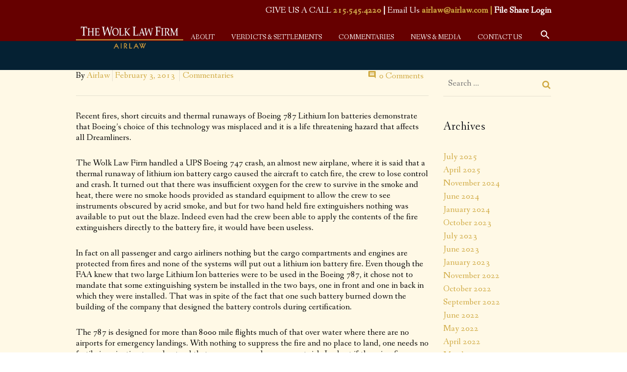

--- FILE ---
content_type: text/html; charset=UTF-8
request_url: https://airlaw.com/boeing-787-dreamliner-needs-fire-suppression/
body_size: 37147
content:
<!DOCTYPE html>
<!--[if lt IE 7]>      <html class="no-js lt-ie9 lt-ie8 lt-ie7" lang="en" prefix="og: http://ogp.me/ns# fb: http://ogp.me/ns/fb#"> <![endif]-->
<!--[if IE 7]>         <html class="no-js lt-ie9 lt-ie8" lang="en" prefix="og: http://ogp.me/ns# fb: http://ogp.me/ns/fb#"> <![endif]-->
<!--[if IE 8]>         <html class="no-js lt-ie9" lang="en" prefix="og: http://ogp.me/ns# fb: http://ogp.me/ns/fb#"> <![endif]-->
<!--[if gt IE 8]><!--> <html class="no-js" lang="en" prefix="og: http://ogp.me/ns# fb: http://ogp.me/ns/fb#"> <!--<![endif]-->
<head itemscope="itemscope" itemtype="http://schema.org/WebSite">

	<script>!function(e,c){e[c]=e[c]+(e[c]&&" ")+"quform-js"}(document.documentElement,"className");</script><meta charset="UTF-8" />
<title>Boeing 787 Dreamliner Needs Fire Suppression - Airlaw :: The Wolk Law Firm</title>
<link data-rocket-prefetch href="https://www.googletagmanager.com" rel="dns-prefetch">
<link data-rocket-prefetch href="https://www.google-analytics.com" rel="dns-prefetch">
<link data-rocket-prefetch href="https://fonts.googleapis.com" rel="dns-prefetch">
<link data-rocket-prefetch href="https://cdn.userway.org" rel="dns-prefetch">
<link data-rocket-prefetch href="https://www.google.com" rel="dns-prefetch">
<link data-rocket-prefetch href="https://seal.godaddy.com" rel="dns-prefetch">
<link data-rocket-prefetch href="https://img1.wsimg.com" rel="dns-prefetch">
<link data-rocket-preload as="style" href="https://fonts.googleapis.com/css?family=Fanwood%20Text%3A400%7CFanwood%20Text%3A500%7CFanwood%20Text%3A400&#038;subset=latin%2Clatin-ext&#038;display=swap" rel="preload">
<link href="https://fonts.googleapis.com/css?family=Fanwood%20Text%3A400%7CFanwood%20Text%3A500%7CFanwood%20Text%3A400&#038;subset=latin%2Clatin-ext&#038;display=swap" media="print" onload="this.media=&#039;all&#039;" rel="stylesheet">
<noscript><link rel="stylesheet" href="https://fonts.googleapis.com/css?family=Fanwood%20Text%3A400%7CFanwood%20Text%3A500%7CFanwood%20Text%3A400&#038;subset=latin%2Clatin-ext&#038;display=swap"></noscript><link rel="preload" data-rocket-preload as="image" href="https://airlaw.com/wp-content/uploads/2016/04/wolklawfirm-plane-01.png" fetchpriority="high">
<meta name='robots' content='max-image-preview:large' />
	<style>img:is([sizes="auto" i], [sizes^="auto," i]) { contain-intrinsic-size: 3000px 1500px }</style>
	
<!--  Mobile viewport scale -->
<meta name="viewport" content="width=device-width, initial-scale=1, maximum-scale=1">

<!-- This site is optimized with the Yoast SEO Premium plugin v6.3.1 - https://yoast.com/wordpress/plugins/seo/ -->
<link rel="canonical" href="https://airlaw.com/boeing-787-dreamliner-needs-fire-suppression/" />
<meta property="og:locale" content="en_US" />
<meta property="og:type" content="article" />
<meta property="og:title" content="Boeing 787 Dreamliner Needs Fire Suppression - Airlaw :: The Wolk Law Firm" />
<meta property="og:description" content="Recent fires, short circuits and thermal runaways of Boeing 787 Lithium Ion batteries demonstrate that Boeing’s choice of this technology was misplaced and it is a life threatening hazard that affects all Dreamliners. The Wolk Law Firm handled a UPS Boeing 747 crash, an almost new airplane, where it is said that a thermal runaway &hellip;Continue reading" />
<meta property="og:url" content="https://airlaw.com/boeing-787-dreamliner-needs-fire-suppression/" />
<meta property="og:site_name" content="Airlaw :: The Wolk Law Firm" />
<meta property="article:section" content="Commentaries" />
<meta property="article:published_time" content="2013-02-03T20:05:22-05:00" />
<meta property="article:modified_time" content="2016-07-01T17:37:28-04:00" />
<meta property="og:updated_time" content="2016-07-01T17:37:28-04:00" />
<meta name="twitter:card" content="summary_large_image" />
<meta name="twitter:description" content="Recent fires, short circuits and thermal runaways of Boeing 787 Lithium Ion batteries demonstrate that Boeing’s choice of this technology was misplaced and it is a life threatening hazard that affects all Dreamliners. The Wolk Law Firm handled a UPS Boeing 747 crash, an almost new airplane, where it is said that a thermal runaway [&hellip;]Continue reading" />
<meta name="twitter:title" content="Boeing 787 Dreamliner Needs Fire Suppression - Airlaw :: The Wolk Law Firm" />
<script type='application/ld+json'>{"@context":"http:\/\/schema.org","@type":"WebSite","@id":"#website","url":"https:\/\/airlaw.com\/","name":"Airlaw","potentialAction":{"@type":"SearchAction","target":"https:\/\/airlaw.com\/?s={search_term_string}","query-input":"required name=search_term_string"}}</script>
<script type='application/ld+json'>{"@context":"http:\/\/schema.org","@type":"Organization","url":"https:\/\/airlaw.com\/boeing-787-dreamliner-needs-fire-suppression\/","sameAs":[],"@id":"#organization","name":"The Wolk Law Firm","logo":"https:\/\/airlaw.com\/wp-content\/uploads\/2016\/07\/Airlaw2wolk-new-logoResized.png"}</script>
<!-- / Yoast SEO Premium plugin. -->

<link rel='dns-prefetch' href='//fonts.googleapis.com' />
<link href='https://fonts.gstatic.com' crossorigin rel='preconnect' />
<link rel="alternate" type="application/rss+xml" title="Airlaw :: The Wolk Law Firm &raquo; Feed" href="https://airlaw.com/feed/" />
<link rel="alternate" type="application/rss+xml" title="Airlaw :: The Wolk Law Firm &raquo; Comments Feed" href="https://airlaw.com/comments/feed/" />
<link rel="alternate" type="application/rss+xml" title="Airlaw :: The Wolk Law Firm &raquo; Boeing 787 Dreamliner Needs Fire Suppression Comments Feed" href="https://airlaw.com/boeing-787-dreamliner-needs-fire-suppression/feed/" />
		<!-- This site uses the Google Analytics by MonsterInsights plugin v9.11.1 - Using Analytics tracking - https://www.monsterinsights.com/ -->
							<script src="//www.googletagmanager.com/gtag/js?id=G-4EB49B25VM"  data-cfasync="false" data-wpfc-render="false" type="text/javascript" async></script>
			<script data-cfasync="false" data-wpfc-render="false" type="text/javascript">
				var mi_version = '9.11.1';
				var mi_track_user = true;
				var mi_no_track_reason = '';
								var MonsterInsightsDefaultLocations = {"page_location":"https:\/\/airlaw.com\/boeing-787-dreamliner-needs-fire-suppression\/"};
								if ( typeof MonsterInsightsPrivacyGuardFilter === 'function' ) {
					var MonsterInsightsLocations = (typeof MonsterInsightsExcludeQuery === 'object') ? MonsterInsightsPrivacyGuardFilter( MonsterInsightsExcludeQuery ) : MonsterInsightsPrivacyGuardFilter( MonsterInsightsDefaultLocations );
				} else {
					var MonsterInsightsLocations = (typeof MonsterInsightsExcludeQuery === 'object') ? MonsterInsightsExcludeQuery : MonsterInsightsDefaultLocations;
				}

								var disableStrs = [
										'ga-disable-G-4EB49B25VM',
									];

				/* Function to detect opted out users */
				function __gtagTrackerIsOptedOut() {
					for (var index = 0; index < disableStrs.length; index++) {
						if (document.cookie.indexOf(disableStrs[index] + '=true') > -1) {
							return true;
						}
					}

					return false;
				}

				/* Disable tracking if the opt-out cookie exists. */
				if (__gtagTrackerIsOptedOut()) {
					for (var index = 0; index < disableStrs.length; index++) {
						window[disableStrs[index]] = true;
					}
				}

				/* Opt-out function */
				function __gtagTrackerOptout() {
					for (var index = 0; index < disableStrs.length; index++) {
						document.cookie = disableStrs[index] + '=true; expires=Thu, 31 Dec 2099 23:59:59 UTC; path=/';
						window[disableStrs[index]] = true;
					}
				}

				if ('undefined' === typeof gaOptout) {
					function gaOptout() {
						__gtagTrackerOptout();
					}
				}
								window.dataLayer = window.dataLayer || [];

				window.MonsterInsightsDualTracker = {
					helpers: {},
					trackers: {},
				};
				if (mi_track_user) {
					function __gtagDataLayer() {
						dataLayer.push(arguments);
					}

					function __gtagTracker(type, name, parameters) {
						if (!parameters) {
							parameters = {};
						}

						if (parameters.send_to) {
							__gtagDataLayer.apply(null, arguments);
							return;
						}

						if (type === 'event') {
														parameters.send_to = monsterinsights_frontend.v4_id;
							var hookName = name;
							if (typeof parameters['event_category'] !== 'undefined') {
								hookName = parameters['event_category'] + ':' + name;
							}

							if (typeof MonsterInsightsDualTracker.trackers[hookName] !== 'undefined') {
								MonsterInsightsDualTracker.trackers[hookName](parameters);
							} else {
								__gtagDataLayer('event', name, parameters);
							}
							
						} else {
							__gtagDataLayer.apply(null, arguments);
						}
					}

					__gtagTracker('js', new Date());
					__gtagTracker('set', {
						'developer_id.dZGIzZG': true,
											});
					if ( MonsterInsightsLocations.page_location ) {
						__gtagTracker('set', MonsterInsightsLocations);
					}
										__gtagTracker('config', 'G-4EB49B25VM', {"forceSSL":"true"} );
										window.gtag = __gtagTracker;										(function () {
						/* https://developers.google.com/analytics/devguides/collection/analyticsjs/ */
						/* ga and __gaTracker compatibility shim. */
						var noopfn = function () {
							return null;
						};
						var newtracker = function () {
							return new Tracker();
						};
						var Tracker = function () {
							return null;
						};
						var p = Tracker.prototype;
						p.get = noopfn;
						p.set = noopfn;
						p.send = function () {
							var args = Array.prototype.slice.call(arguments);
							args.unshift('send');
							__gaTracker.apply(null, args);
						};
						var __gaTracker = function () {
							var len = arguments.length;
							if (len === 0) {
								return;
							}
							var f = arguments[len - 1];
							if (typeof f !== 'object' || f === null || typeof f.hitCallback !== 'function') {
								if ('send' === arguments[0]) {
									var hitConverted, hitObject = false, action;
									if ('event' === arguments[1]) {
										if ('undefined' !== typeof arguments[3]) {
											hitObject = {
												'eventAction': arguments[3],
												'eventCategory': arguments[2],
												'eventLabel': arguments[4],
												'value': arguments[5] ? arguments[5] : 1,
											}
										}
									}
									if ('pageview' === arguments[1]) {
										if ('undefined' !== typeof arguments[2]) {
											hitObject = {
												'eventAction': 'page_view',
												'page_path': arguments[2],
											}
										}
									}
									if (typeof arguments[2] === 'object') {
										hitObject = arguments[2];
									}
									if (typeof arguments[5] === 'object') {
										Object.assign(hitObject, arguments[5]);
									}
									if ('undefined' !== typeof arguments[1].hitType) {
										hitObject = arguments[1];
										if ('pageview' === hitObject.hitType) {
											hitObject.eventAction = 'page_view';
										}
									}
									if (hitObject) {
										action = 'timing' === arguments[1].hitType ? 'timing_complete' : hitObject.eventAction;
										hitConverted = mapArgs(hitObject);
										__gtagTracker('event', action, hitConverted);
									}
								}
								return;
							}

							function mapArgs(args) {
								var arg, hit = {};
								var gaMap = {
									'eventCategory': 'event_category',
									'eventAction': 'event_action',
									'eventLabel': 'event_label',
									'eventValue': 'event_value',
									'nonInteraction': 'non_interaction',
									'timingCategory': 'event_category',
									'timingVar': 'name',
									'timingValue': 'value',
									'timingLabel': 'event_label',
									'page': 'page_path',
									'location': 'page_location',
									'title': 'page_title',
									'referrer' : 'page_referrer',
								};
								for (arg in args) {
																		if (!(!args.hasOwnProperty(arg) || !gaMap.hasOwnProperty(arg))) {
										hit[gaMap[arg]] = args[arg];
									} else {
										hit[arg] = args[arg];
									}
								}
								return hit;
							}

							try {
								f.hitCallback();
							} catch (ex) {
							}
						};
						__gaTracker.create = newtracker;
						__gaTracker.getByName = newtracker;
						__gaTracker.getAll = function () {
							return [];
						};
						__gaTracker.remove = noopfn;
						__gaTracker.loaded = true;
						window['__gaTracker'] = __gaTracker;
					})();
									} else {
										console.log("");
					(function () {
						function __gtagTracker() {
							return null;
						}

						window['__gtagTracker'] = __gtagTracker;
						window['gtag'] = __gtagTracker;
					})();
									}
			</script>
							<!-- / Google Analytics by MonsterInsights -->
		<style id='wp-emoji-styles-inline-css' type='text/css'>

	img.wp-smiley, img.emoji {
		display: inline !important;
		border: none !important;
		box-shadow: none !important;
		height: 1em !important;
		width: 1em !important;
		margin: 0 0.07em !important;
		vertical-align: -0.1em !important;
		background: none !important;
		padding: 0 !important;
	}
</style>
<link rel='stylesheet' id='wp-block-library-css' href='https://airlaw.com/wp-includes/css/dist/block-library/style.min.css?ver=6.8.3' type='text/css' media='all' />
<style id='classic-theme-styles-inline-css' type='text/css'>
/*! This file is auto-generated */
.wp-block-button__link{color:#fff;background-color:#32373c;border-radius:9999px;box-shadow:none;text-decoration:none;padding:calc(.667em + 2px) calc(1.333em + 2px);font-size:1.125em}.wp-block-file__button{background:#32373c;color:#fff;text-decoration:none}
</style>
<style id='global-styles-inline-css' type='text/css'>
:root{--wp--preset--aspect-ratio--square: 1;--wp--preset--aspect-ratio--4-3: 4/3;--wp--preset--aspect-ratio--3-4: 3/4;--wp--preset--aspect-ratio--3-2: 3/2;--wp--preset--aspect-ratio--2-3: 2/3;--wp--preset--aspect-ratio--16-9: 16/9;--wp--preset--aspect-ratio--9-16: 9/16;--wp--preset--color--black: #000000;--wp--preset--color--cyan-bluish-gray: #abb8c3;--wp--preset--color--white: #ffffff;--wp--preset--color--pale-pink: #f78da7;--wp--preset--color--vivid-red: #cf2e2e;--wp--preset--color--luminous-vivid-orange: #ff6900;--wp--preset--color--luminous-vivid-amber: #fcb900;--wp--preset--color--light-green-cyan: #7bdcb5;--wp--preset--color--vivid-green-cyan: #00d084;--wp--preset--color--pale-cyan-blue: #8ed1fc;--wp--preset--color--vivid-cyan-blue: #0693e3;--wp--preset--color--vivid-purple: #9b51e0;--wp--preset--gradient--vivid-cyan-blue-to-vivid-purple: linear-gradient(135deg,rgba(6,147,227,1) 0%,rgb(155,81,224) 100%);--wp--preset--gradient--light-green-cyan-to-vivid-green-cyan: linear-gradient(135deg,rgb(122,220,180) 0%,rgb(0,208,130) 100%);--wp--preset--gradient--luminous-vivid-amber-to-luminous-vivid-orange: linear-gradient(135deg,rgba(252,185,0,1) 0%,rgba(255,105,0,1) 100%);--wp--preset--gradient--luminous-vivid-orange-to-vivid-red: linear-gradient(135deg,rgba(255,105,0,1) 0%,rgb(207,46,46) 100%);--wp--preset--gradient--very-light-gray-to-cyan-bluish-gray: linear-gradient(135deg,rgb(238,238,238) 0%,rgb(169,184,195) 100%);--wp--preset--gradient--cool-to-warm-spectrum: linear-gradient(135deg,rgb(74,234,220) 0%,rgb(151,120,209) 20%,rgb(207,42,186) 40%,rgb(238,44,130) 60%,rgb(251,105,98) 80%,rgb(254,248,76) 100%);--wp--preset--gradient--blush-light-purple: linear-gradient(135deg,rgb(255,206,236) 0%,rgb(152,150,240) 100%);--wp--preset--gradient--blush-bordeaux: linear-gradient(135deg,rgb(254,205,165) 0%,rgb(254,45,45) 50%,rgb(107,0,62) 100%);--wp--preset--gradient--luminous-dusk: linear-gradient(135deg,rgb(255,203,112) 0%,rgb(199,81,192) 50%,rgb(65,88,208) 100%);--wp--preset--gradient--pale-ocean: linear-gradient(135deg,rgb(255,245,203) 0%,rgb(182,227,212) 50%,rgb(51,167,181) 100%);--wp--preset--gradient--electric-grass: linear-gradient(135deg,rgb(202,248,128) 0%,rgb(113,206,126) 100%);--wp--preset--gradient--midnight: linear-gradient(135deg,rgb(2,3,129) 0%,rgb(40,116,252) 100%);--wp--preset--font-size--small: 13px;--wp--preset--font-size--medium: 20px;--wp--preset--font-size--large: 36px;--wp--preset--font-size--x-large: 42px;--wp--preset--spacing--20: 0.44rem;--wp--preset--spacing--30: 0.67rem;--wp--preset--spacing--40: 1rem;--wp--preset--spacing--50: 1.5rem;--wp--preset--spacing--60: 2.25rem;--wp--preset--spacing--70: 3.38rem;--wp--preset--spacing--80: 5.06rem;--wp--preset--shadow--natural: 6px 6px 9px rgba(0, 0, 0, 0.2);--wp--preset--shadow--deep: 12px 12px 50px rgba(0, 0, 0, 0.4);--wp--preset--shadow--sharp: 6px 6px 0px rgba(0, 0, 0, 0.2);--wp--preset--shadow--outlined: 6px 6px 0px -3px rgba(255, 255, 255, 1), 6px 6px rgba(0, 0, 0, 1);--wp--preset--shadow--crisp: 6px 6px 0px rgba(0, 0, 0, 1);}:where(.is-layout-flex){gap: 0.5em;}:where(.is-layout-grid){gap: 0.5em;}body .is-layout-flex{display: flex;}.is-layout-flex{flex-wrap: wrap;align-items: center;}.is-layout-flex > :is(*, div){margin: 0;}body .is-layout-grid{display: grid;}.is-layout-grid > :is(*, div){margin: 0;}:where(.wp-block-columns.is-layout-flex){gap: 2em;}:where(.wp-block-columns.is-layout-grid){gap: 2em;}:where(.wp-block-post-template.is-layout-flex){gap: 1.25em;}:where(.wp-block-post-template.is-layout-grid){gap: 1.25em;}.has-black-color{color: var(--wp--preset--color--black) !important;}.has-cyan-bluish-gray-color{color: var(--wp--preset--color--cyan-bluish-gray) !important;}.has-white-color{color: var(--wp--preset--color--white) !important;}.has-pale-pink-color{color: var(--wp--preset--color--pale-pink) !important;}.has-vivid-red-color{color: var(--wp--preset--color--vivid-red) !important;}.has-luminous-vivid-orange-color{color: var(--wp--preset--color--luminous-vivid-orange) !important;}.has-luminous-vivid-amber-color{color: var(--wp--preset--color--luminous-vivid-amber) !important;}.has-light-green-cyan-color{color: var(--wp--preset--color--light-green-cyan) !important;}.has-vivid-green-cyan-color{color: var(--wp--preset--color--vivid-green-cyan) !important;}.has-pale-cyan-blue-color{color: var(--wp--preset--color--pale-cyan-blue) !important;}.has-vivid-cyan-blue-color{color: var(--wp--preset--color--vivid-cyan-blue) !important;}.has-vivid-purple-color{color: var(--wp--preset--color--vivid-purple) !important;}.has-black-background-color{background-color: var(--wp--preset--color--black) !important;}.has-cyan-bluish-gray-background-color{background-color: var(--wp--preset--color--cyan-bluish-gray) !important;}.has-white-background-color{background-color: var(--wp--preset--color--white) !important;}.has-pale-pink-background-color{background-color: var(--wp--preset--color--pale-pink) !important;}.has-vivid-red-background-color{background-color: var(--wp--preset--color--vivid-red) !important;}.has-luminous-vivid-orange-background-color{background-color: var(--wp--preset--color--luminous-vivid-orange) !important;}.has-luminous-vivid-amber-background-color{background-color: var(--wp--preset--color--luminous-vivid-amber) !important;}.has-light-green-cyan-background-color{background-color: var(--wp--preset--color--light-green-cyan) !important;}.has-vivid-green-cyan-background-color{background-color: var(--wp--preset--color--vivid-green-cyan) !important;}.has-pale-cyan-blue-background-color{background-color: var(--wp--preset--color--pale-cyan-blue) !important;}.has-vivid-cyan-blue-background-color{background-color: var(--wp--preset--color--vivid-cyan-blue) !important;}.has-vivid-purple-background-color{background-color: var(--wp--preset--color--vivid-purple) !important;}.has-black-border-color{border-color: var(--wp--preset--color--black) !important;}.has-cyan-bluish-gray-border-color{border-color: var(--wp--preset--color--cyan-bluish-gray) !important;}.has-white-border-color{border-color: var(--wp--preset--color--white) !important;}.has-pale-pink-border-color{border-color: var(--wp--preset--color--pale-pink) !important;}.has-vivid-red-border-color{border-color: var(--wp--preset--color--vivid-red) !important;}.has-luminous-vivid-orange-border-color{border-color: var(--wp--preset--color--luminous-vivid-orange) !important;}.has-luminous-vivid-amber-border-color{border-color: var(--wp--preset--color--luminous-vivid-amber) !important;}.has-light-green-cyan-border-color{border-color: var(--wp--preset--color--light-green-cyan) !important;}.has-vivid-green-cyan-border-color{border-color: var(--wp--preset--color--vivid-green-cyan) !important;}.has-pale-cyan-blue-border-color{border-color: var(--wp--preset--color--pale-cyan-blue) !important;}.has-vivid-cyan-blue-border-color{border-color: var(--wp--preset--color--vivid-cyan-blue) !important;}.has-vivid-purple-border-color{border-color: var(--wp--preset--color--vivid-purple) !important;}.has-vivid-cyan-blue-to-vivid-purple-gradient-background{background: var(--wp--preset--gradient--vivid-cyan-blue-to-vivid-purple) !important;}.has-light-green-cyan-to-vivid-green-cyan-gradient-background{background: var(--wp--preset--gradient--light-green-cyan-to-vivid-green-cyan) !important;}.has-luminous-vivid-amber-to-luminous-vivid-orange-gradient-background{background: var(--wp--preset--gradient--luminous-vivid-amber-to-luminous-vivid-orange) !important;}.has-luminous-vivid-orange-to-vivid-red-gradient-background{background: var(--wp--preset--gradient--luminous-vivid-orange-to-vivid-red) !important;}.has-very-light-gray-to-cyan-bluish-gray-gradient-background{background: var(--wp--preset--gradient--very-light-gray-to-cyan-bluish-gray) !important;}.has-cool-to-warm-spectrum-gradient-background{background: var(--wp--preset--gradient--cool-to-warm-spectrum) !important;}.has-blush-light-purple-gradient-background{background: var(--wp--preset--gradient--blush-light-purple) !important;}.has-blush-bordeaux-gradient-background{background: var(--wp--preset--gradient--blush-bordeaux) !important;}.has-luminous-dusk-gradient-background{background: var(--wp--preset--gradient--luminous-dusk) !important;}.has-pale-ocean-gradient-background{background: var(--wp--preset--gradient--pale-ocean) !important;}.has-electric-grass-gradient-background{background: var(--wp--preset--gradient--electric-grass) !important;}.has-midnight-gradient-background{background: var(--wp--preset--gradient--midnight) !important;}.has-small-font-size{font-size: var(--wp--preset--font-size--small) !important;}.has-medium-font-size{font-size: var(--wp--preset--font-size--medium) !important;}.has-large-font-size{font-size: var(--wp--preset--font-size--large) !important;}.has-x-large-font-size{font-size: var(--wp--preset--font-size--x-large) !important;}
:where(.wp-block-post-template.is-layout-flex){gap: 1.25em;}:where(.wp-block-post-template.is-layout-grid){gap: 1.25em;}
:where(.wp-block-columns.is-layout-flex){gap: 2em;}:where(.wp-block-columns.is-layout-grid){gap: 2em;}
:root :where(.wp-block-pullquote){font-size: 1.5em;line-height: 1.6;}
</style>
<link rel='stylesheet' id='photoswipe-core-css-css' href='https://airlaw.com/wp-content/plugins/photoswipe-gallery/photoswipe-dist/photoswipe.css?ver=6.8.3' type='text/css' media='all' />
<link rel='stylesheet' id='admin-css' href='https://airlaw.com/wp-content/plugins/photoswipe-gallery/admin.css?ver=6.8.3' type='text/css' media='all' />
<link rel='stylesheet' id='photoswipe-default-skin-css' href='https://airlaw.com/wp-content/plugins/photoswipe-gallery/photoswipe-dist/default-skin/default-skin.css?ver=6.8.3' type='text/css' media='all' />
<link rel='stylesheet' id='quform-css' href='https://airlaw.com/wp-content/plugins/quform/cache/quform.css?ver=1757602243' type='text/css' media='all' />
<link rel='stylesheet' id='mediaelement-css' href='https://airlaw.com/wp-includes/js/mediaelement/mediaelementplayer-legacy.min.css?ver=4.2.17' type='text/css' media='all' />
<link rel='stylesheet' id='wp-mediaelement-css' href='https://airlaw.com/wp-includes/js/mediaelement/wp-mediaelement.min.css?ver=6.8.3' type='text/css' media='all' />
<link rel='stylesheet' id='tablepress-default-css' href='https://airlaw.com/wp-content/plugins/tablepress/css/build/default.css?ver=3.2.5' type='text/css' media='all' />
<link rel='stylesheet' id='df-layout-css' href='https://airlaw.com/wp-content/themes/dejure/includes/assets/css/layout.min.css' type='text/css' media='all' />

<link rel='stylesheet' id='df-portfolio-css' href='https://airlaw.com/wp-content/plugins/df-portfolio/assets/css/portfolio.css' type='text/css' media='all' />
<script type="text/javascript" src="https://airlaw.com/wp-content/plugins/google-analytics-for-wordpress/assets/js/frontend-gtag.min.js?ver=9.11.1" id="monsterinsights-frontend-script-js" async="async" data-wp-strategy="async"></script>
<script data-cfasync="false" data-wpfc-render="false" type="text/javascript" id='monsterinsights-frontend-script-js-extra'>/* <![CDATA[ */
var monsterinsights_frontend = {"js_events_tracking":"true","download_extensions":"doc,pdf,ppt,zip,xls,docx,pptx,xlsx","inbound_paths":"[]","home_url":"https:\/\/airlaw.com","hash_tracking":"false","v4_id":"G-4EB49B25VM"};/* ]]> */
</script>
<script type="text/javascript" src="https://airlaw.com/wp-content/plugins/photoswipe-gallery/photoswipe-dist/photoswipe.js?ver=6.8.3" id="photoswipe-js"></script>
<script type="text/javascript" src="https://airlaw.com/wp-content/plugins/photoswipe-gallery/photoswipe-dist/photoswipe-ui-default.min.js?ver=6.8.3" id="photoswipe-ui-default-js"></script>
<script type="text/javascript" src="https://airlaw.com/wp-content/plugins/photoswipe-gallery/masonry.pkgd.min.js?ver=6.8.3" id="photoswipe-masonry-js"></script>
<script type="text/javascript" src="https://airlaw.com/wp-includes/js/jquery/jquery.min.js?ver=3.7.1" id="jquery-core-js"></script>
<script type="text/javascript" src="https://airlaw.com/wp-includes/js/jquery/jquery-migrate.min.js?ver=3.4.1" id="jquery-migrate-js"></script>
<script type="text/javascript" src="//airlaw.com/wp-content/plugins/revslider/sr6/assets/js/rbtools.min.js?ver=6.7.38" async id="tp-tools-js"></script>
<script type="text/javascript" src="//airlaw.com/wp-content/plugins/revslider/sr6/assets/js/rs6.min.js?ver=6.7.38" async id="revmin-js"></script>
<script type="text/javascript" src="https://airlaw.com/wp-content/themes/dejure/includes/assets/js/vendor/modernizr.js" id="df-modernizr-js"></script>
<script></script><link rel="https://api.w.org/" href="https://airlaw.com/wp-json/" /><link rel="alternate" title="JSON" type="application/json" href="https://airlaw.com/wp-json/wp/v2/posts/32738" /><link rel="EditURI" type="application/rsd+xml" title="RSD" href="https://airlaw.com/xmlrpc.php?rsd" />
<meta name="generator" content="WordPress 6.8.3" />
<link rel='shortlink' href='https://airlaw.com/?p=32738' />
<link rel="alternate" title="oEmbed (JSON)" type="application/json+oembed" href="https://airlaw.com/wp-json/oembed/1.0/embed?url=https%3A%2F%2Fairlaw.com%2Fboeing-787-dreamliner-needs-fire-suppression%2F" />
<link rel="alternate" title="oEmbed (XML)" type="text/xml+oembed" href="https://airlaw.com/wp-json/oembed/1.0/embed?url=https%3A%2F%2Fairlaw.com%2Fboeing-787-dreamliner-needs-fire-suppression%2F&#038;format=xml" />

		<!-- GA Google Analytics @ https://m0n.co/ga -->
		<script>
			(function(i,s,o,g,r,a,m){i['GoogleAnalyticsObject']=r;i[r]=i[r]||function(){
			(i[r].q=i[r].q||[]).push(arguments)},i[r].l=1*new Date();a=s.createElement(o),
			m=s.getElementsByTagName(o)[0];a.async=1;a.src=g;m.parentNode.insertBefore(a,m)
			})(window,document,'script','https://www.google-analytics.com/analytics.js','ga');
			ga('create', 'UA-157371508-1', 'auto');
			ga('send', 'pageview');
		</script>

	<!-- Global site tag (gtag.js) - Google Analytics -->
<script async src="https://www.googletagmanager.com/gtag/js?id=UA-115101235-1"></script>
<script>
  window.dataLayer = window.dataLayer || [];
  function gtag(){dataLayer.push(arguments);}
  gtag('js', new Date());

  gtag('config', 'UA-115101235-1');
</script>
<!-- Theme version -->
<meta name="generator" content="Dejure 2.7" />
<meta name="generator" content="DahzFramework 2.2.0" />
<meta name="generator" content="Powered by WPBakery Page Builder - drag and drop page builder for WordPress."/>
<link rel="shortcut icon" href="https://airlaw.com/wp-content/uploads/2016/07/airlaw-favicon.png"><link rel="apple-touch-icon-precomposed" href="https://airlaw.com/wp-content/uploads/2016/07/airlaw-152.png"><meta name="msapplication-TileColor" content="#fff"><meta name="msapplication-TileImage" content="https://airlaw.com/wp-content/uploads/2016/07/airlaw-144.png"><meta name="generator" content="Powered by Slider Revolution 6.7.38 - responsive, Mobile-Friendly Slider Plugin for WordPress with comfortable drag and drop interface." />
<script>function setREVStartSize(e){
			//window.requestAnimationFrame(function() {
				window.RSIW = window.RSIW===undefined ? window.innerWidth : window.RSIW;
				window.RSIH = window.RSIH===undefined ? window.innerHeight : window.RSIH;
				try {
					var pw = document.getElementById(e.c).parentNode.offsetWidth,
						newh;
					pw = pw===0 || isNaN(pw) || (e.l=="fullwidth" || e.layout=="fullwidth") ? window.RSIW : pw;
					e.tabw = e.tabw===undefined ? 0 : parseInt(e.tabw);
					e.thumbw = e.thumbw===undefined ? 0 : parseInt(e.thumbw);
					e.tabh = e.tabh===undefined ? 0 : parseInt(e.tabh);
					e.thumbh = e.thumbh===undefined ? 0 : parseInt(e.thumbh);
					e.tabhide = e.tabhide===undefined ? 0 : parseInt(e.tabhide);
					e.thumbhide = e.thumbhide===undefined ? 0 : parseInt(e.thumbhide);
					e.mh = e.mh===undefined || e.mh=="" || e.mh==="auto" ? 0 : parseInt(e.mh,0);
					if(e.layout==="fullscreen" || e.l==="fullscreen")
						newh = Math.max(e.mh,window.RSIH);
					else{
						e.gw = Array.isArray(e.gw) ? e.gw : [e.gw];
						for (var i in e.rl) if (e.gw[i]===undefined || e.gw[i]===0) e.gw[i] = e.gw[i-1];
						e.gh = e.el===undefined || e.el==="" || (Array.isArray(e.el) && e.el.length==0)? e.gh : e.el;
						e.gh = Array.isArray(e.gh) ? e.gh : [e.gh];
						for (var i in e.rl) if (e.gh[i]===undefined || e.gh[i]===0) e.gh[i] = e.gh[i-1];
											
						var nl = new Array(e.rl.length),
							ix = 0,
							sl;
						e.tabw = e.tabhide>=pw ? 0 : e.tabw;
						e.thumbw = e.thumbhide>=pw ? 0 : e.thumbw;
						e.tabh = e.tabhide>=pw ? 0 : e.tabh;
						e.thumbh = e.thumbhide>=pw ? 0 : e.thumbh;
						for (var i in e.rl) nl[i] = e.rl[i]<window.RSIW ? 0 : e.rl[i];
						sl = nl[0];
						for (var i in nl) if (sl>nl[i] && nl[i]>0) { sl = nl[i]; ix=i;}
						var m = pw>(e.gw[ix]+e.tabw+e.thumbw) ? 1 : (pw-(e.tabw+e.thumbw)) / (e.gw[ix]);
						newh =  (e.gh[ix] * m) + (e.tabh + e.thumbh);
					}
					var el = document.getElementById(e.c);
					if (el!==null && el) el.style.height = newh+"px";
					el = document.getElementById(e.c+"_wrapper");
					if (el!==null && el) {
						el.style.height = newh+"px";
						el.style.display = "block";
					}
				} catch(e){
					console.log("Failure at Presize of Slider:" + e)
				}
			//});
		  };</script>
		<style type="text/css" id="wp-custom-css">
			.df-header-wrap {
  display: none !important;
}		</style>
		<noscript><style> .wpb_animate_when_almost_visible { opacity: 1; }</style></noscript>
<style type="text/css">.df_container-fluid.fluid-max{max-width:970px;}.df-topbar{background-color:#660000;}.df-topbar,.info-description,.df-topbar .df-social-connect li a{color:#ffffff;}.df-sitename img{height:60px;width:auto;}.main-navigation,.site-misc-tools{height:60px;line-height:60px;}@media only screen and (max-width:992px){.main-navigation,.site-misc-tools,.df-sitename img{height:30px;line-height:30px;width:auto;}}@media only screen and (min-width:992px){.header-wrapper .site-header{padding-top:3px;}}@media only screen and (min-width:992px){.header-wrapper .site-header{padding-bottom:38px;}}.site-header,.main-navigation a,.df-sitename{color:#414141;}.main-navigation a{text-transform:uppercase;}@media only screen and (min-width:992px){.site-header,.main-navigation a,.df-sitename{color:#ffffff;}}.site-header{background:;;;}.mobile-primary-navbar > li > a,.main-navigation .df-mega-menu > .sub-nav > li.has-children:not(.new-column) > a,.site-header .main-navigation a{font-family:Fanwood Text;font-size:14px;font-weight:500;}.sticky-scroll-nav,body .ui.overlay.sidebar.navbar-off-canvas{background-color:#fbfbfb;background-image:none;}@media only screen and (max-width:992px){.site-header{background-color:#fbfbfb;}}.site-header.sticky-scroll-nav,.site-header.sticky-scroll-nav .main-navigation a,.site-header.sticky-scroll-nav .df-sitename,.off-canvas-navigation span.btnshow:after,.main-navigation .off-canvas-navigation li a,.navbar-off-canvas .df-social-connect a{color:#414141;}.df-page-header .df-header h1,.df-page-header .df-header .trail-end,.df-page-header .df-header .trail-begin,.df-page-header .breadcrumb-trail a{color:#13151a;}.site{background:rgba( 255,249,230,1 ) url( https://airlaw.com/wp-content/uploads/2016/04/wolklawfirm-plane-01.png ) no-repeat bottom left;background-size:contain;background-attachment:scroll;}.main-navigation ul ul,.ui.overlay.sidebar.sidebar-off-canvas,.df_content-bg:before,.languages-list{background:rgba( 255,249,230,1 );}a,.post-pagination i{color:#cfa941;}a:hover,.post-pagination .navi-left:hover i,.post-pagination .navi-right:hover i,.df-standard-image-big-skny a:hover,.df-standard-image-big-skny .df-like:hover .df-like-count{color:rgba( 207,169,65,0.8 );}.main-navigation ul ul a:after,.filter-cat-blog:after{border-color:rgba( 207,169,65,0.8 );}.single .single-tag-blog ul li:hover{background:#cfa941;border-color:#cfa941;}.single .single-tag-blog ul li:hover a{color:#FFFFFF;}input[type="email"]:focus,input[type="number"]:focus,input[type="search"]:focus,input[type="text"]:focus,input[type="tel"]:focus,input[type="url"]:focus,input[type="password"]:focus,textarea:focus,select:focus,.widget_search input[type="search"]:focus,.widget .selectricOpen .selectric,.selectricHover .selectric{border-color:#cfa941!important;}.widget_search button,.search .search-form button{color:#cfa941 !important;}.widget_tag_cloud a:hover,.df-next-prev-pagination a:hover{background:#cfa941;color:#FFFFFF;}.widget_nav_menu li a,.widget_dahz_subscribe ul.df-social-connect li a{color:#000000;}.widget_nav_menu li > a:hover{color:#cfa941;}.df-sidebar-off-canvas{background:#cfa941;}.df-sidebar-off-canvas:hover{background:rgba( 207,169,65,0.8 );}.df_grid_fit .type-post:hover .featured-media:after{background:rgba( 207,169,65,0.6 );}.df-single-portfolio-related-post .related-post .df-port-image .third-effect .mask{background-color:rgba( 207,169,65,0.6 );}.single-portfolio .df-single-portfolio-postnav .df-back-to-page-portfolio a:hover,.single-portfolio .df-single-portfolio-postnav .nav-next a:hover,.single-portfolio .df-single-portfolio-postnav .nav-prev a:hover{color:#cfa941;}.anchor-bullet-container a:hover i,.anchor-bullet-container a.active i{background-color:rgba( 207,169,65,0.8 );}body,.site-header .main-navigation ul ul a,.df-social-connect a,.languages-list a{font-family:"Fanwood Text";font-size:18px;letter-spacing:0px;color:#000000;font-weight:400;}h1,h2,h3,h4,h5,h6,h1 a,h2 a,h3 a,h4 a,h5 a,h6 a{color:#13151a;}h1,h2,h3,h4,h5,h6,.universe-search .universe-search-form .universe-search-input{font-family:"Fanwood Text";font-weight:400;text-transform:none;letter-spacing:0.5px;}blockquote{font-family:"Fanwood Text";}.df-topbar .main-navigation ul ul a,.site-header .main-navigation ul ul a,.anchor-bullet-container a span{color:#000000!important;}.df_button_flat.df-hide-footer .button{background:#cfa941!important;}.df_button_flat.df-hide-footer .button:hover,.df_button_flat.df-hide-footer.onacc .button{background:rgba( 207,169,65,0.8 )!important;}.universe-search{background:rgba( 255,249,230,0.98 );}.universe-search .universe-search-form .universe-search-input{background:rgba( 255,249,230,0 );}.wpb_accordion .wpb_accordion_wrapper .wpb_accordion_header a:hover,.wpb_accordion .wpb_accordion_wrapper .wpb_accordion_header.ui-accordion-header-active a,.wpb_content_element .wpb_tabs_nav li.ui-tabs-active,.wpb_content_element .wpb_tabs_nav li:hover,.member.style1:hover .member-desc-inner,.df-price-table .popular-pt{background:#cfa941;}.vc_tta-style-modern .vc_tta-tab.vc_active>a,.vc_tta-style-flat .vc_tta-tab.vc_active>a,.vc_tta-style-classic .vc_tta-tab.vc_active>a{background-color:#cfa941!important;}.vc_tta-style-outline .vc_tta-tab>a{border-color:#cfa941!important;}.vc_tta-style-outline .vc_tta-tab:not(.vc_active):hover{background-color:#cfa941!important;}.title-pt{color:rgba( 207,169,65,0.8 );}.blog-sc-slider  .blog-slider-animation span{background:rgba( 207,169,65,0.6 );}.price-pt,.currency-pt{color:#13151a;}.wpb_content_element .wpb_tour_tabs_wrapper .wpb_tabs_nav a,.wpb_content_element .wpb_accordion_header a{color:#000000;}.df_button_flat .button,.df_button_flat button,.df_button_flat input[type="submit"],.df_button_flat input[type="reset"],.df_button_flat input[type="button"]{color:#ffffff;border-color:#d0a74a;background:#d0a74a;}.df_button_flat .button:hover,.df_button_flat button:hover,.df_button_flat input[type="submit"]:hover,.df_button_flat input[type="reset"]:hover,.df_button_flat input[type="button"]:hover{color:#ffffff;border-color:#4f4f4f;background:#4f4f4f;}.wpb_inherit,.vc_btn3-color-inherit{color:#ffffff!important;border-color:#d0a74a!important;background:#d0a74a!important;}.wpb_inherit:hover,.vc_btn3-color-inherit:hover{color:#ffffff!important;border-color:#4f4f4f!important;background:#4f4f4f!important;}.footer-primary-widgets{background-color:rgba( 5,33,51,1 );}.footer-primary-widgets .widget h3,.footer-primary-widgets .widget caption{color:#d0a74a;}.footer-primary-widgets,.footer-primary-widgets .widget h4{color:#ffffff;}.df-footer{background-color:rgba( 255,249,230,1 );}.df-footer p{color:#052133;}.df-footer a{color:#660000;}.df-footer a:hover{color:rgba( 102,0,0,0.8 );}</style>
        <!-- Custom CSS -->
        <style type="text/css">body {
	line-height: 1.25em;
}

.df-topbar {
	overflow:visible;
        text-align:center;
}

div.df-topbar-left.col-left {
        float:right;
}

.df-topbar.hidden {
	max-height:100px;
}

.footer-primary-widgets {
	padding: 60px 0;
}

.df-page-header {
	border: 1px solid rgba(0,0,0,0);
}

@media only screen and (min-width:900px) {
.site-header.sticky-scroll-nav {
display:none;
}
}

.site-header.sticky-scroll-nav, .site-header.sticky-scroll-nav .main-navigation a, .site-header.sticky-scroll-nav .df-sitename,, .off-canvas-navigation span.btnshow:after, .navbar-off-canvas .df-social-connect a {
	color: #ffffff!important;
}

.site-header.sticky-scroll-nav .main-navigation a {
color: rgba(255,255,255,1);
}

@media only screen and (max-width:992px) {
.site-header,.main-navigation a,.df-sitename {
color: rgba(255,255,255,1);
}
}
.main-navigation .off-canvas-navigation li a {
}

.site-header {
	background-color: #660000;
	background-image: linear-gradient(transparent 16%, #052133 16%);
	background-size: 260px 260px;
}

.grid-post-date {
	font-family: 'Fanwood Text', 'Palatino', 'Palatino Linotype', Georgia, serif;
	font-size: 70%;
	font-weight: 600;
	text-transform: uppercase;
}

h1.parallax-header {
	font-family: 'Fanwood Text', 'Palatino', 'Palatino Linotype', Georgia, serif;
	text-shadow: 0.1em 0.1em 0.2em #333;
	color: white;
	font-weight: 100!important;
	text-transform: uppercase;
}

.related-post {
        display:none
}
ul.sub-nav.df_row-fluid {
    z-index: 99999999 !important;
}</style>
        
<style id="rocket-lazyrender-inline-css">[data-wpr-lazyrender] {content-visibility: auto;}</style><meta name="generator" content="WP Rocket 3.20.1.2" data-wpr-features="wpr_preconnect_external_domains wpr_automatic_lazy_rendering wpr_oci wpr_desktop" /></head>


<body class="wp-singular post-template-default single single-post postid-32738 single-format-standard wp-theme-dejure df-navibar-left-active df_button_flat df-wide-layout-active chrome osx wpb-js-composer js-comp-ver-8.2 vc_responsive two-col-left" dir="ltr" itemscope="itemscope" itemtype="http://schema.org/Blog">

	
  <div  class="universe-search">
    <div  class="universe-search-close ent-text"></div>
      <div  class="search-container-close"></div>
    <div  class="df_container-fluid fluid-max col-full">
      <div  class="universe-search-form">
          <input type="text" id="searchfrm" name="search" class="universe-search-input" placeholder="Type and press enter to search" value="" autocomplete="off" spellcheck="false" dir="ltr">
      </div><!-- end universe search form -->
      <div  class="universe-search-results">
          <div class="search-results-scroller">
              <div  class="nano-content">
              </div>
          </div>
      </div>
    </div><!-- end df-container-fluid -->
  </div><!-- end universe search -->

<div  class="ui right sidebar overlay navbar-off-canvas">
	<div  class="nano-scroller">
		<div class="nano-content">

							<nav class="main-navigation">
					<ul id="primary-off-canvas-menu" class="off-canvas-navigation mobile-primary-navbar"><li id="menu-item-32165" class="menu-item menu-item-type-post_type menu-item-object-page menu-item-has-children menu-item-32165"><a href="https://airlaw.com/about-2/" title="About The Wolk Law Firm">About</a>
<ul class="sub-menu">
	<li id="menu-item-33555" class="menu-item menu-item-type-post_type menu-item-object-page menu-item-33555"><a href="https://airlaw.com/about-2/our-approach-2/">Our Approach</a></li>
	<li id="menu-item-33665" class="menu-item menu-item-type-post_type menu-item-object-page menu-item-has-children menu-item-33665"><a href="https://airlaw.com/about-2/our-legal-team/">Our Legal Team</a>
	<ul class="sub-menu">
		<li id="menu-item-34750" class="menu-item menu-item-type-custom menu-item-object-custom menu-item-34750"><a href="https://airlaw.com/about-2/meet-our-founder/arthur-alan-wolk/">Arthur Alan Wolk</a></li>
	</ul>
</li>
	<li id="menu-item-32268" class="menu-item menu-item-type-post_type menu-item-object-page menu-item-32268"><a href="https://airlaw.com/about-2/our-staff/">Our Legal Staff</a></li>
	<li id="menu-item-32577" class="menu-item menu-item-type-post_type menu-item-object-page menu-item-32577"><a href="https://airlaw.com/about-2/our-co-pilots/">Our Co-Pilots</a></li>
</ul>
</li>
<li id="menu-item-32349" class="menu-item menu-item-type-post_type menu-item-object-page menu-item-has-children menu-item-32349"><a href="https://airlaw.com/verdicts-and-settlements/">Verdicts &#038; Settlements</a>
<ul class="sub-menu">
	<li id="menu-item-32351" class="menu-item menu-item-type-post_type menu-item-object-page menu-item-32351"><a href="https://airlaw.com/verdicts-and-settlements/recent/">Recent</a></li>
	<li id="menu-item-32350" class="menu-item menu-item-type-post_type menu-item-object-page menu-item-32350"><a href="https://airlaw.com/verdicts-and-settlements/archives/">Archived</a></li>
</ul>
</li>
<li id="menu-item-32720" class="menu-item menu-item-type-post_type menu-item-object-page menu-item-32720"><a href="https://airlaw.com/commentaries-new/">Commentaries</a></li>
<li id="menu-item-33000" class="menu-item menu-item-type-post_type menu-item-object-page menu-item-33000"><a href="https://airlaw.com/news/lawyers-of-the-wolk-law-firm-are-called-upon-by-the-media/">News &#038; Media</a></li>
<li id="menu-item-32257" class="menu-item menu-item-type-post_type menu-item-object-page menu-item-32257"><a href="https://airlaw.com/contact/">Contact Us</a></li>
</ul>				</nav><!-- main-navigation -->
												<div class="mobile-top-off-canvas off-canvas-menu">
	            			</div>

		</div>
	</div>
</div>

	<div  id="wrapper" class="hfeed site pusher">

		
	    <div  class="header-wrapper col-full">

			<div  class="menu-section">


<div class="df-topbar" >
  <div class="df_container-fluid fluid-width fluid-max col-full">
    <div class="df-topbar-left col-left">

                      <p class="info-description">
            
GIVE US A CALL <strong><font color="#d0a74a">215.545.4220</font></strong> <strong>|</strong>
Email Us<strong> <a href="mailto:airlaw@airlaw.com">airlaw@airlaw.com</strong> <b>|</b>
<a href="https://airlaw.ShareFile.com" target="_blank"><font color="#fff"><b>File Share Login </a></b></font>            </p>
            
      </div>

      <div class="df-topbar-right col-right">

            
            
      </div>
  </div>
</div>


<header id="masthead" itemscope="itemscope" itemtype="http://schema.org/WPHeader" class="site-header">

	<div class="df-header-inner df_container-fluid fluid-width fluid-max col-full hide">
  <div class="col-left">
 
	<div id="branding" class="site-branding">
		<h1 class="site-title hide">
			<a href="#" title="" class="df-sitename">Airlaw :: The Wolk Law Firm</a>
		</h1>
			<a href="https://airlaw.com/" class="df-sitename" rel="home">
			<img class="normal-logo" src="https://airlaw.com/wp-content/uploads/2016/04/wolk-transparent-logo.png" alt="The Nation&rsquo;s Premier Air Crash Litigation Firm">						<img class="sticky-logo" src="https://airlaw.com/wp-content/uploads/2016/07/wolk-new-logo.jpg" alt="The Nation&rsquo;s Premier Air Crash Litigation Firm">						</a>
	</div><!-- end of site branding -->

<script>
/* <![CDATA[ */
jQuery(function($) {

	logoChange();

	$(window).resize(function(e) {
		logoChange();
	});/*end resize function*/

	function logoChange(){
		var windowWidth = $(window).width(),
			normalLogo = $('.normal-logo');
		if ((windowWidth > 1050 || windowWidth < 800) || !dfGlobals.isMobile) {
			$(window).scroll(function() {
					if ($(this).scrollTop() > 1) {
			    		$('.normal-logo').addClass('hide');
			    		$('.sticky-logo').addClass('show-inline');
					} else {
						$('.normal-logo').removeClass('hide');
			    		$('.sticky-logo').removeClass('show-inline');
					}
			});
		}/*IF window Width*/
		else {
		    normalLogo.attr('src', 'https://airlaw.com/wp-content/uploads/2016/04/wolk-transparent-logo.png' );
		}/*else window width*/
	}
}); /*end jquery function*/
/* ]]> */
</script></div>
<div class="col-right site-misc-tools">
	
<ul>

    <!--
    	<li class="wpml-languages" ><i class="md-public"></i></a>
    		<ul class="languages-list sub-nav">
    			    		</ul>
    	</li> -->

    
	
		<li class="df-ajax-search" ><i class="md-search"></i></li>

	
				<li class="df-menu-off-canvas df-mobile-off-canvas"><i class="md-menu"></i></li>
	
</ul>
</div> 
<div class="menu-align alignleft"> 
 	<nav class="main-navigation hidden-tl hidden-sm" id="menu-primary-menu" aria-label="Primary Menu Menu" itemscope="itemscope" itemtype="http://schema.org/SiteNavigationElement">
		<ul id="main-nav" class="df-navi">
<li id="menu-item-32165" class=" menu-item menu-item-type-post_type menu-item-object-page menu-item-has-children menu-item-32165 first has-children"><a href="https://airlaw.com/about-2/" title="About The Wolk Law Firm"><span>About</span></a><ul class="sub-nav df_row-fluid">
<li id="menu-item-33555" class=" menu-item menu-item-type-post_type menu-item-object-page menu-item-33555 first"><a href="https://airlaw.com/about-2/our-approach-2/"><span>Our Approach</span></a></li> 
<li id="menu-item-33665" class=" menu-item menu-item-type-post_type menu-item-object-page menu-item-has-children menu-item-33665 has-children"><a href="https://airlaw.com/about-2/our-legal-team/"><span>Our Legal Team</span></a><ul class="sub-nav df_row-fluid">
<li id="menu-item-34750" class=" menu-item menu-item-type-custom menu-item-object-custom menu-item-34750 first"><a href="https://airlaw.com/about-2/meet-our-founder/arthur-alan-wolk/"><span>Arthur Alan Wolk</span></a></li> </ul></li> 
<li id="menu-item-32268" class=" menu-item menu-item-type-post_type menu-item-object-page menu-item-32268"><a href="https://airlaw.com/about-2/our-staff/"><span>Our Legal Staff</span></a></li> 
<li id="menu-item-32577" class=" menu-item menu-item-type-post_type menu-item-object-page menu-item-32577"><a href="https://airlaw.com/about-2/our-co-pilots/"><span>Our Co-Pilots</span></a></li> </ul></li> 
<li id="menu-item-32349" class=" menu-item menu-item-type-post_type menu-item-object-page menu-item-has-children menu-item-32349 df-mega-menu mega-auto-width mega-column-3 mega-position-left mega-text-align-left has-children"><a href="https://airlaw.com/verdicts-and-settlements/"><span>Verdicts &#038; Settlements</span></a><ul class="sub-nav df_row-fluid">
<li id="menu-item-32351" class=" menu-item menu-item-type-post_type menu-item-object-page menu-item-32351 df-mega-parent df_span-sm-4 first"><a href="https://airlaw.com/verdicts-and-settlements/recent/"><span>Recent</span></a></li> 
<li id="menu-item-32350" class=" menu-item menu-item-type-post_type menu-item-object-page menu-item-32350 df-mega-parent df_span-sm-4"><a href="https://airlaw.com/verdicts-and-settlements/archives/"><span>Archived</span></a></li> </ul></li> 
<li id="menu-item-32720" class=" menu-item menu-item-type-post_type menu-item-object-page menu-item-32720"><a href="https://airlaw.com/commentaries-new/"><span>Commentaries</span></a></li> 
<li id="menu-item-33000" class=" menu-item menu-item-type-post_type menu-item-object-page menu-item-33000 df-mega-menu mega-auto-width mega-column-3 mega-position-left mega-text-align-left"><a href="https://airlaw.com/news/lawyers-of-the-wolk-law-firm-are-called-upon-by-the-media/"><span>News &#038; Media</span></a></li> 
<li id="menu-item-32257" class=" menu-item menu-item-type-post_type menu-item-object-page menu-item-32257"><a href="https://airlaw.com/contact/"><span>Contact Us</span></a></li> 
</ul>	</nav><!-- main-navigation -->
</div>
	</div><!-- end of df-header-inner -->

</header><!-- end of header -->

</div>

		    
	    </div>

		
<div  id="content-wrap" class="df_container-fluid fluid-width fluid-max col-full">

	<div  class="df_row-fluid main-sidebar-container">

		
		<div id="content" class="df-main col-full df_span-sm-9">

			
				
				<div class="">

				
					<article id="post-32738" class="post-32738 post type-post status-publish format-standard hentry category-commentaries   " itemscope="itemscope" itemtype="http://schema.org/BlogPosting" itemprop="blogPost">

	
	<div class="df-post-content">

		
			<header class="entry-header">

				<h1 class="entry-title df-post-title hide" itemprop="headline">Boeing 787 Dreamliner Needs Fire Suppression</h1>

				<div class='df-postmeta'><span class="posted-on">By <span class="author vcard"><a class="url fn n" href="https://airlaw.com/author/airlaw/">Airlaw</a></span> </span><span class="byline"><a href="https://airlaw.com/2013/02/03/" rel="bookmark"><time class="entry-date published" datetime="2013-02-03T20:05:22-05:00">February 3, 2013</time></a></span> <span class="df-category-content-post"><a href="https://airlaw.com/category/commentaries/" rel="category tag">Commentaries</a></span></div><span class='comment'><a href='https://airlaw.com/boeing-787-dreamliner-needs-fire-suppression/#respond'><i class='md-comment'></i>0 Comments</a></span>
			</header><!-- .entry-header -->

			<div class="entry-content" itemprop="articleBody">

				<p>Recent fires, short circuits and thermal runaways of Boeing 787 Lithium Ion batteries demonstrate that Boeing’s choice of this technology was misplaced and it is a life threatening hazard that affects all Dreamliners.</p>
<p>The Wolk Law Firm handled a UPS Boeing 747 crash, an almost new airplane, where it is said that a thermal runaway of lithium ion battery cargo caused the aircraft to catch fire, the crew to lose control and crash. It turned out that there was insufficient oxygen for the crew to survive in the smoke and heat, there were no smoke hoods provided as standard equipment to allow the crew to see instruments obscured by acrid smoke, and but for two hand held fire extinguishers nothing was available to put out the blaze. Indeed even had the crew been able to apply the contents of the fire extinguishers directly to the battery fire, it would have been useless.</p>
<p>In fact on all passenger and cargo airliners nothing but the cargo compartments and engines are protected from fires and none of the systems will put out a lithium ion battery fire. Even though the FAA knew that two large Lithium Ion batteries were to be used in the Boeing 787, it chose not to mandate that some extinguishing system be installed in the two bays, one in front and one in back in which they were installed. That was in spite of the fact that one such battery burned down the building of the company that designed the battery controls during certification.</p>
<p>The 787 is designed for more than 8000 mile flights much of that over water where there are no airports for emergency landings. With nothing to suppress the fire and no place to land, one needs no fertile imagination to understand that passengers and crews are at risk. In short if there is a fire over water everyone will likely perish. The Miracle on the Hudson was just that, a miracle, and landing in the mid Atlantic or Pacific in the middle of the night will not likely yield a similar outcome.</p>
<p>This is the same design philosophy that got Boeing in trouble for the errant rudder actuators in the Boeing 737. Instead of responding to the FAA’s concerns that there was only one actuator on such a large rudder, Boeing did a computation that satisfied the FAA that a malfunction might only occur only in one in a billion flights and thus was extremely remote. That computation satisfied the FAA but three fatal crashes later the rudder was required to be made “reliably redundant”. [read more]</p>
<p>The reason this design attitude and regulatory philosophy must end is simple.</p>
<p>First, it is immoral for any company to allow people to die from easily preventable crashes.</p>
<p>Second, Boeing (and now the world) know that Lithium Ion batteries are unsuitable, unreliable, unstable and unpredictable.</p>
<p>Third, Boeing knows (but the world does not) that there are no fire extinguishing systems where the system Lithium Ion batteries are located; thus a battery fire, in the avionics bay for example, is a crash waiting to happen.</p>
<p>Fourth, Boeing knows (but the world does not) that on all Boeing airplanes save the Fedex B-777, there are no effective fire fighting tools at all. Fedex developed its own system to put out fires in the B-777 that is the model for the aviation cargo industry. Only Fedex uses it.</p>
<p>Fifth, if a Dreamliner crashes because of a fire that was uncontained due to a battery fire, the Airbus A-350, a direct competitor, will take the orders and the jobs that go with it out of the country. Airbus’ suffer from the same lack of fire suppression design flaw so a fire aboard one of its aircraft will be just as disastrous.</p>
<p>Sixth, the unspeakable suffering hundreds of passengers and their families will endure is grotesque.</p>
<p>If there is a lesson to be learned from all of this, it is a simple one. The Boeing 787 Dreamliner is without doubt a quantum leap in aviation economics. It flies further, cheaper and on less fuel than any comparable airliner. On the other hand, it was for Boeing too much to do at once. The carbon fiber technology for such a large aircraft built by Boeing was cutting edge, the engine technology was cutting edge, the offsets in so many disparate countries was cutting edge, the 8000 lb psi hydraulic system was new, the electric control systems were new, the use of non-bleed air pressurization and air conditioning were new. The wing design was new as were the manufacturing and production techniques.</p>
<p>Finished assemblies of the aircraft made in different countries were assembled and certification testing took place in the United States. Many of the early aircraft needed extensive modifications to meet certification requirements all of which normally is achieved before production ready assemblies and the complete aircraft are built.</p>
<p>All of this resulted in costly delays and the rush to production, certification and commencement of deliveries guaranteed that known but unaddressed issues would rear their ugly heads and cause a risk of disaster not only grounding. The Lithium Ion battery thermal runaway problem is said to have been known to Boeing years ago and recent reports reveal battery replacements on in service Dreamliner aircraft. The thermal runaway problem certainly should have been known since everyone knows that similar batteries used in computers and cell phones have all too frequently caught fire and two cargo-only B-747’s have already been brought down from Lithium Ion battery fires.</p>
<p>Make no mistake about it, as the United States’ largest exporter, Boeing will pass the FAA’s review quickly and with flying colors. The battery problem will be whitewashed and the politically motivated FAA will pronounce the Dreamliner a dream. Then the airplane will crash and everyone will publicly wring their hands and remonstrate that we must do better to make certain that this never happens again… that is until the next time. Every time a Dreamliner makes an emergency landing from fire or smoke from the Lithium Ion batteries it is an accident that just didn’t happen.</p>
<p>No one is talking about the utter absence of any meaningful fire suppression system for anything but the cargo holds and engines in this and other aircraft. The luggage may survive the fire but the passengers won’t.</p>
<p>My prediction, the FAA will do nothing, the NTSB will do nothing, Boeing will do nothing effective to solve the problem. The French are no better as similar whitewashes were and are the product of Airbus and DGAC (the French FAA) collaborations.</p>
<p>It is beyond comprehension that a United States manufacturer, one of the most innovative, technically competent, and possessed of manufacturing genius like Boeing would risk everything again by failing to equip its latest aircraft with a comprehensive fire suppression system. Like most of the world’s plane makers, if the Government doesn’t require it, it won’t get done.</p>
<p>My recommendation for passengers on this and every other commercial flight, carry on your own fire extinguisher.</p>
<p>Arthur Alan Wolk<br />
February 3, 2013</p>

				
			</div><!-- .entry-content -->

			<div class="clear"></div><div class="df-share-content"><span class="share-text">Share</span><div class="df-share-components"><span class="df-link"><a href="#" class="df-like" id="df-like-32738" title="Like this"><i class="md-favorite-outline"></i><span class="df-like-count">0</span></a></span>
        <ul class="df-social-connect">
                        <li><a class="facebook" href="https://www.facebook.com/sharer/sharer.php?u=https://airlaw.com/boeing-787-dreamliner-needs-fire-suppression/" target="_blank"><i class="fa-facebook fa"></i><i class="fa-facebook fa"></i></a></li>
                                    <li><a class="twitter" href="http://twitter.com/share?text=Boeing+787+Dreamliner+Needs+Fire+Suppression&amp;url=https://airlaw.com/boeing-787-dreamliner-needs-fire-suppression/" target="_blank"><i class="fa-brands fa-x-twitter"></i><i class="fa-brands fa-x-twitter"></i></a></li>
                                                <li><a class="pinterest" href="https://pinterest.com/pin/create/button/?url=https://airlaw.com/boeing-787-dreamliner-needs-fire-suppression/&amp;media=&amp;description=Boeing+787+Dreamliner+Needs+Fire+Suppression" target="_blank"><i class="fa fa-pinterest "></i><i class="fa fa-pinterest "></i></a></li>
                                                         </ul>
</div><div class="clear"></div></div><div class="clear"></div><div class="about-author df_border_top"><div class="avatar-pic col-left"><img alt='' src='https://airlaw.com/wp-content/uploads/2018/04/AirlawattyA-Wolk-1-1-70x70.jpg' srcset='https://airlaw.com/wp-content/uploads/2018/04/AirlawattyA-Wolk-1-1-115x140.jpg 2x' class='avatar avatar-70 photo' height='70' width='70' decoding='async'/></div><div class="about-author-desc"><h4 class="title-about">About <a href="https://airlaw.com/author/airlaw/">Airlaw</a></h4><p>For more than 50 years, The Wolk Law Firm has concentrated its practice in the area of aviation law, with Arthur personally generating verdicts and settlements of more than a billion dollars during the last decade alone. He is known for obtaining and on appeal, holding, the largest verdicts for each type of air accident claim in recent aviation history.</p><div class="df-share-content author-social"><ul class="df-social-connect"></ul><div class="clear"></div></div></div></div><div class="post-pagination df_border df_round"><div class="navi-prev"><span class="df-link title-link-nav-single-post"><i class="md-keyboard-arrow-left"></i><a href="https://airlaw.com/why-turboprop-aircraft-shouldnt-fly-in-ice-the-continental-3407-crash-reminds-us-of-long-forgotten-lessons/" rel="prev">WHY TURBOPROP AIRCRAFT SHOULDN’T FLY IN ICE The Continental 3407 crash reminds us of long-forgotten lessons</a></span></div><div class="navi-next"><span class="df-link title-link-nav-single-post"><i class="md-keyboard-arrow-right"></i><a href="https://airlaw.com/unmanned-aircraft-systems-on-the-loose/" rel="next">Unmanned Aircraft Systems On The Loose</a></span></div><div class="clear"></div></div><div class="related-post"><h3 class="related-post-title">You May Also Like</h3><div id="related-slider"><div class="related-post-content"><div class="featured-media"><a href="https://airlaw.com/air-india-787-crash-preliminary-report-wrong/"><img src="https://airlaw.com/wp-content/themes/dejure/includes/assets/images/post-formats/big/standard.jpg" alt="Air India 787 Crash Preliminary Report Wrong" class="thumbnail dahz-grid-thumb-cropping attachment-thumbnail-single-related wp-post-image" itemprop="image" /></a></div><h3 class="related-title"><a href="https://airlaw.com/air-india-787-crash-preliminary-report-wrong/">Air India 787 Crash Preliminary Report Wrong</a></h3><div class="related-by"><span class="byline">By <span class="author vcard"><a class="url fn n" href="https://airlaw.com/author/airlaw/">Airlaw</a></span> </span> <span class="df-category-content-post"><a href="https://airlaw.com/category/air-crash-comments/" rel="category tag">Air Crash Comments</a>, <a href="https://airlaw.com/category/commentaries/" rel="category tag">Commentaries</a>, <a href="https://airlaw.com/category/faa/" rel="category tag">FAA</a></span></div><span class="posted-on"><a href="https://airlaw.com/2025/07/12/" rel="bookmark"><time class="entry-date published" datetime="2025-07-12T17:37:24-04:00">July 12, 2025</time></a></span><div class="related-bytime"><span class="df-link"><a href="#" class="df-like" id="df-like-34915" title="Like this"><i class="md-favorite-outline"></i><span class="df-like-count">2</span></a></span></div></div><div class="related-post-content"><div class="featured-media"><a href="https://airlaw.com/memoriam-john-amundson/"><img src="https://airlaw.com/wp-content/themes/dejure/includes/assets/images/post-formats/big/standard.jpg" alt="IN MEMORIAM: JOHN AMUNDSON" class="thumbnail dahz-grid-thumb-cropping attachment-thumbnail-single-related wp-post-image" itemprop="image" /></a></div><h3 class="related-title"><a href="https://airlaw.com/memoriam-john-amundson/">IN MEMORIAM: JOHN AMUNDSON</a></h3><div class="related-by"><span class="byline">By <span class="author vcard"><a class="url fn n" href="https://airlaw.com/author/fzpassociates/">fzpassociates</a></span> </span> <span class="df-category-content-post"><a href="https://airlaw.com/category/commentaries/" rel="category tag">Commentaries</a>, <a href="https://airlaw.com/category/in-memoriam/" rel="category tag">In Memoriam</a></span></div><span class="posted-on"><a href="https://airlaw.com/2025/04/09/" rel="bookmark"><time class="entry-date published" datetime="2025-04-09T06:21:27-04:00">April 9, 2025</time></a></span><div class="related-bytime"><span class="df-link"><a href="#" class="df-like" id="df-like-34899" title="Like this"><i class="md-favorite-outline"></i><span class="df-like-count">5</span></a></span></div></div><div class="related-post-content"><div class="featured-media"><a href="https://airlaw.com/ntsb-wrongly-blames-pilot-crash/"><img src="https://airlaw.com/wp-content/themes/dejure/includes/assets/images/post-formats/big/standard.jpg" alt="NTSB WRONGLY BLAMES THE PILOT FOR THIS CRASH" class="thumbnail dahz-grid-thumb-cropping attachment-thumbnail-single-related wp-post-image" itemprop="image" /></a></div><h3 class="related-title"><a href="https://airlaw.com/ntsb-wrongly-blames-pilot-crash/">NTSB WRONGLY BLAMES THE PILOT FOR THIS CRASH</a></h3><div class="related-by"><span class="byline">By <span class="author vcard"><a class="url fn n" href="https://airlaw.com/author/airlaw/">Airlaw</a></span> </span> <span class="df-category-content-post"><a href="https://airlaw.com/category/air-crash-comments/" rel="category tag">Air Crash Comments</a>, <a href="https://airlaw.com/category/commentaries/" rel="category tag">Commentaries</a>, <a href="https://airlaw.com/category/faa/" rel="category tag">FAA</a></span></div><span class="posted-on"><a href="https://airlaw.com/2024/11/13/" rel="bookmark"><time class="entry-date published" datetime="2024-11-13T10:00:59-05:00">November 13, 2024</time></a></span><div class="related-bytime"><span class="df-link"><a href="#" class="df-like" id="df-like-34872" title="Like this"><i class="md-favorite-outline"></i><span class="df-like-count">2</span></a></span></div></div><div class="related-post-content"><div class="featured-media"><a href="https://airlaw.com/contrails-present-challenge/"><img src="https://airlaw.com/wp-content/themes/dejure/includes/assets/images/post-formats/big/standard.jpg" alt="Contrails Present a Challenge..." class="thumbnail dahz-grid-thumb-cropping attachment-thumbnail-single-related wp-post-image" itemprop="image" /></a></div><h3 class="related-title"><a href="https://airlaw.com/contrails-present-challenge/">Contrails Present a Challenge&#8230;</a></h3><div class="related-by"><span class="byline">By <span class="author vcard"><a class="url fn n" href="https://airlaw.com/author/airlaw/">Airlaw</a></span> </span> <span class="df-category-content-post"><a href="https://airlaw.com/category/climate/" rel="category tag">Climate</a>, <a href="https://airlaw.com/category/commentaries/" rel="category tag">Commentaries</a></span></div><span class="posted-on"><a href="https://airlaw.com/2024/11/01/" rel="bookmark"><time class="entry-date published" datetime="2024-11-01T10:13:34-04:00">November 1, 2024</time></a></span><div class="related-bytime"><span class="df-link"><a href="#" class="df-like" id="df-like-34874" title="Like this"><i class="md-favorite-outline"></i><span class="df-like-count">1</span></a></span></div></div><div class="related-post-content"><div class="featured-media"><a href="https://airlaw.com/in-memoriam-william-anders/"><img src="https://airlaw.com/wp-content/themes/dejure/includes/assets/images/post-formats/big/standard.jpg" alt="IN MEMORIAM WILLIAM ANDERS" class="thumbnail dahz-grid-thumb-cropping attachment-thumbnail-single-related wp-post-image" itemprop="image" /></a></div><h3 class="related-title"><a href="https://airlaw.com/in-memoriam-william-anders/">IN MEMORIAM WILLIAM ANDERS</a></h3><div class="related-by"><span class="byline">By <span class="author vcard"><a class="url fn n" href="https://airlaw.com/author/airlaw/">Airlaw</a></span> </span> <span class="df-category-content-post"><a href="https://airlaw.com/category/air-crash-comments/" rel="category tag">Air Crash Comments</a>, <a href="https://airlaw.com/category/commentaries/" rel="category tag">Commentaries</a></span></div><span class="posted-on"><a href="https://airlaw.com/2024/06/12/" rel="bookmark"><time class="entry-date published" datetime="2024-06-12T11:09:03-04:00">June 12, 2024</time></a></span><div class="related-bytime"><span class="df-link"><a href="#" class="df-like" id="df-like-34862" title="Like this"><i class="md-favorite-outline"></i><span class="df-like-count">3</span></a></span></div></div><div class="related-post-content"><div class="featured-media"><a href="https://airlaw.com/alaska-airlines-door-departure-came-within-5-minutes-catastrophe/"><img src="https://airlaw.com/wp-content/themes/dejure/includes/assets/images/post-formats/big/standard.jpg" alt="ALASKA AIRLINES’ DOOR DEPARTURE CAME WITHIN 5 MINUTES OF A CATASTROPHE" class="thumbnail dahz-grid-thumb-cropping attachment-thumbnail-single-related wp-post-image" itemprop="image" /></a></div><h3 class="related-title"><a href="https://airlaw.com/alaska-airlines-door-departure-came-within-5-minutes-catastrophe/">ALASKA AIRLINES’ DOOR DEPARTURE CAME WITHIN 5 MINUTES OF A CATASTROPHE</a></h3><div class="related-by"><span class="byline">By <span class="author vcard"><a class="url fn n" href="https://airlaw.com/author/airlaw/">Airlaw</a></span> </span> <span class="df-category-content-post"><a href="https://airlaw.com/category/air-crash-comments/" rel="category tag">Air Crash Comments</a>, <a href="https://airlaw.com/category/commentaries/" rel="category tag">Commentaries</a></span></div><span class="posted-on"><a href="https://airlaw.com/2024/01/08/" rel="bookmark"><time class="entry-date published" datetime="2024-01-08T09:47:46-05:00">January 8, 2024</time></a></span><div class="related-bytime"><span class="df-link"><a href="#" class="df-like" id="df-like-34852" title="Like this"><i class="md-favorite-outline"></i><span class="df-like-count">1</span></a></span></div></div><div class="related-post-content"><div class="featured-media"><a href="https://airlaw.com/arthur-alan-wolk-donates-animatronic-general-benjamin-o-davis-jr-commander-tuskegee-airmen-san-diego-air-space-museum-2/"><img src="https://airlaw.com/wp-content/themes/dejure/includes/assets/images/post-formats/big/standard.jpg" alt="ARTHUR ALAN WOLK DONATES ANIMATRONIC GENERAL BENJAMIN O. DAVIS, JR. COMMANDER OF THE TUSKEGEE AIRMEN, TO THE SAN DIEGO AIR AND SPACE MUSEUM" class="thumbnail dahz-grid-thumb-cropping attachment-thumbnail-single-related wp-post-image" itemprop="image" /></a></div><h3 class="related-title"><a href="https://airlaw.com/arthur-alan-wolk-donates-animatronic-general-benjamin-o-davis-jr-commander-tuskegee-airmen-san-diego-air-space-museum-2/">ARTHUR ALAN WOLK DONATES ANIMATRONIC GENERAL BENJAMIN O. DAVIS, JR. COMMANDER OF THE TUSKEGEE AIRMEN, TO THE SAN DIEGO AIR AND SPACE MUSEUM</a></h3><div class="related-by"><span class="byline">By <span class="author vcard"><a class="url fn n" href="https://airlaw.com/author/airlaw/">Airlaw</a></span> </span> <span class="df-category-content-post"><a href="https://airlaw.com/category/commentaries/" rel="category tag">Commentaries</a>, <a href="https://airlaw.com/category/press-release/" rel="category tag">Press Release</a></span></div><span class="posted-on"><a href="https://airlaw.com/2023/10/06/" rel="bookmark"><time class="entry-date published" datetime="2023-10-06T15:57:13-04:00">October 6, 2023</time></a></span><div class="related-bytime"><span class="df-link"><a href="#" class="df-like" id="df-like-34826" title="Like this"><i class="md-favorite-outline"></i><span class="df-like-count">1</span></a></span></div></div><div class="related-post-content"><div class="featured-media"><a href="https://airlaw.com/charlottesville-state-police-helicopter-crash-ntsb-never-obtained-right-video-little-wonder-got-wrong/"><img src="https://airlaw.com/wp-content/themes/dejure/includes/assets/images/post-formats/big/standard.jpg" alt="CHARLOTTESVILLE STATE POLICE HELICOPTER CRASH-NTSB NEVER OBTAINED THE RIGHT VIDEO- LITTLE WONDER WHY THEY GOT IT ALL WRONG" class="thumbnail dahz-grid-thumb-cropping attachment-thumbnail-single-related wp-post-image" itemprop="image" /></a></div><h3 class="related-title"><a href="https://airlaw.com/charlottesville-state-police-helicopter-crash-ntsb-never-obtained-right-video-little-wonder-got-wrong/">CHARLOTTESVILLE STATE POLICE HELICOPTER CRASH-NTSB NEVER OBTAINED THE RIGHT VIDEO- LITTLE WONDER WHY THEY GOT IT ALL WRONG</a></h3><div class="related-by"><span class="byline">By <span class="author vcard"><a class="url fn n" href="https://airlaw.com/author/airlaw/">Airlaw</a></span> </span> <span class="df-category-content-post"><a href="https://airlaw.com/category/air-crash-comments/" rel="category tag">Air Crash Comments</a>, <a href="https://airlaw.com/category/article/" rel="category tag">Article</a>, <a href="https://airlaw.com/category/commentaries/" rel="category tag">Commentaries</a></span></div><span class="posted-on"><a href="https://airlaw.com/2023/07/05/" rel="bookmark"><time class="entry-date published" datetime="2023-07-05T11:12:03-04:00">July 5, 2023</time></a></span><div class="related-bytime"><span class="df-link"><a href="#" class="df-like" id="df-like-34786" title="Like this"><i class="md-favorite-outline"></i><span class="df-like-count">4</span></a></span></div></div><div class="related-post-content"><div class="featured-media"><a href="https://airlaw.com/virginia-citation-v-crash-dont-jump-conclusions/"><img src="https://airlaw.com/wp-content/themes/dejure/includes/assets/images/post-formats/big/standard.jpg" alt="VIRGINIA CITATION V CRASH- DON’T JUMP TO CONCLUSIONS" class="thumbnail dahz-grid-thumb-cropping attachment-thumbnail-single-related wp-post-image" itemprop="image" /></a></div><h3 class="related-title"><a href="https://airlaw.com/virginia-citation-v-crash-dont-jump-conclusions/">VIRGINIA CITATION V CRASH- DON’T JUMP TO CONCLUSIONS</a></h3><div class="related-by"><span class="byline">By <span class="author vcard"><a class="url fn n" href="https://airlaw.com/author/airlaw/">Airlaw</a></span> </span> <span class="df-category-content-post"><a href="https://airlaw.com/category/air-crash-comments/" rel="category tag">Air Crash Comments</a>, <a href="https://airlaw.com/category/article/" rel="category tag">Article</a>, <a href="https://airlaw.com/category/commentaries/" rel="category tag">Commentaries</a></span></div><span class="posted-on"><a href="https://airlaw.com/2023/06/06/" rel="bookmark"><time class="entry-date published" datetime="2023-06-06T15:23:31-04:00">June 6, 2023</time></a></span><div class="related-bytime"><span class="df-link"><a href="#" class="df-like" id="df-like-34780" title="Like this"><i class="md-favorite-outline"></i><span class="df-like-count">2</span></a></span></div></div><div class="related-post-content"><div class="featured-media"><a href="https://airlaw.com/another-needless-engine-failure-another-two-needless-deaths-families-children-grieving/"><img src="https://airlaw.com/wp-content/themes/dejure/includes/assets/images/post-formats/big/standard.jpg" alt="ANOTHER NEEDLESS ENGINE FAILURE, ANOTHER TWO NEEDLESS DEATHS, MORE FAMILIES AND CHILDREN GRIEVING" class="thumbnail dahz-grid-thumb-cropping attachment-thumbnail-single-related wp-post-image" itemprop="image" /></a></div><h3 class="related-title"><a href="https://airlaw.com/another-needless-engine-failure-another-two-needless-deaths-families-children-grieving/">ANOTHER NEEDLESS ENGINE FAILURE, ANOTHER TWO NEEDLESS DEATHS, MORE FAMILIES AND CHILDREN GRIEVING</a></h3><div class="related-by"><span class="byline">By <span class="author vcard"><a class="url fn n" href="https://airlaw.com/author/airlaw/">Airlaw</a></span> </span> <span class="df-category-content-post"><a href="https://airlaw.com/category/air-crash-comments/" rel="category tag">Air Crash Comments</a>, <a href="https://airlaw.com/category/article/" rel="category tag">Article</a>, <a href="https://airlaw.com/category/commentaries/" rel="category tag">Commentaries</a></span></div><span class="posted-on"><a href="https://airlaw.com/2023/01/22/" rel="bookmark"><time class="entry-date published" datetime="2023-01-22T15:13:31-05:00">January 22, 2023</time></a></span><div class="related-bytime"><span class="df-link"><a href="#" class="df-like" id="df-like-34764" title="Like this"><i class="md-favorite-outline"></i><span class="df-like-count">2</span></a></span></div></div><div class="related-post-content"><div class="featured-media"><a href="https://airlaw.com/nepalese-atr-500-crash-appears-left-engine-failure/"><img src="https://airlaw.com/wp-content/themes/dejure/includes/assets/images/post-formats/big/standard.jpg" alt="NEPALESE ATR-500 CRASH APPEARS TO BE LEFT ENGINE FAILURE" class="thumbnail dahz-grid-thumb-cropping attachment-thumbnail-single-related wp-post-image" itemprop="image" /></a></div><h3 class="related-title"><a href="https://airlaw.com/nepalese-atr-500-crash-appears-left-engine-failure/">NEPALESE ATR-500 CRASH APPEARS TO BE LEFT ENGINE FAILURE</a></h3><div class="related-by"><span class="byline">By <span class="author vcard"><a class="url fn n" href="https://airlaw.com/author/airlaw/">Airlaw</a></span> </span> <span class="df-category-content-post"><a href="https://airlaw.com/category/aviation/" rel="category tag">Aviation</a>, <a href="https://airlaw.com/category/awards/" rel="category tag">Awards</a>, <a href="https://airlaw.com/category/commentaries/" rel="category tag">Commentaries</a>, <a href="https://airlaw.com/category/faa/" rel="category tag">FAA</a></span></div><span class="posted-on"><a href="https://airlaw.com/2023/01/15/" rel="bookmark"><time class="entry-date published" datetime="2023-01-15T19:49:52-05:00">January 15, 2023</time></a></span><div class="related-bytime"><span class="df-link"><a href="#" class="df-like" id="df-like-34752" title="Like this"><i class="md-favorite-outline"></i><span class="df-like-count">2</span></a></span></div></div><div class="related-post-content"><div class="featured-media"><a href="https://airlaw.com/arthur-wolk-presented-wilbur-orville-wright-master-pilot-award/"><img src="https://airlaw.com/wp-content/themes/dejure/includes/assets/images/post-formats/big/standard.jpg" alt="Arthur Wolk presented with the Wilbur and Orville Wright Master Pilot Award" class="thumbnail dahz-grid-thumb-cropping attachment-thumbnail-single-related wp-post-image" itemprop="image" /></a></div><h3 class="related-title"><a href="https://airlaw.com/arthur-wolk-presented-wilbur-orville-wright-master-pilot-award/">Arthur Wolk presented with the Wilbur and Orville Wright Master Pilot Award</a></h3><div class="related-by"><span class="byline">By <span class="author vcard"><a class="url fn n" href="https://airlaw.com/author/airlaw/">Airlaw</a></span> </span> <span class="df-category-content-post"><a href="https://airlaw.com/category/aviation/" rel="category tag">Aviation</a>, <a href="https://airlaw.com/category/awards/" rel="category tag">Awards</a>, <a href="https://airlaw.com/category/commentaries/" rel="category tag">Commentaries</a>, <a href="https://airlaw.com/category/faa/" rel="category tag">FAA</a></span></div><span class="posted-on"><a href="https://airlaw.com/2022/11/17/" rel="bookmark"><time class="entry-date published" datetime="2022-11-17T10:21:12-05:00">November 17, 2022</time></a></span><div class="related-bytime"><span class="df-link"><a href="#" class="df-like" id="df-like-34729" title="Like this"><i class="md-favorite-outline"></i><span class="df-like-count">2</span></a></span></div></div><div class="related-post-content"><div class="featured-media"><a href="https://airlaw.com/dallas-airshow-mid-air-collision-completely-unnecessary-accident/"><img src="https://airlaw.com/wp-content/themes/dejure/includes/assets/images/post-formats/big/standard.jpg" alt="DALLAS AIRSHOW MID-AIR COLLISION A COMPLETELY UNNECESSARY ACCIDENT" class="thumbnail dahz-grid-thumb-cropping attachment-thumbnail-single-related wp-post-image" itemprop="image" /></a></div><h3 class="related-title"><a href="https://airlaw.com/dallas-airshow-mid-air-collision-completely-unnecessary-accident/">DALLAS AIRSHOW MID-AIR COLLISION A COMPLETELY UNNECESSARY ACCIDENT</a></h3><div class="related-by"><span class="byline">By <span class="author vcard"><a class="url fn n" href="https://airlaw.com/author/airlaw/">Airlaw</a></span> </span> <span class="df-category-content-post"><a href="https://airlaw.com/category/air-crash-comments/" rel="category tag">Air Crash Comments</a>, <a href="https://airlaw.com/category/commentaries/" rel="category tag">Commentaries</a></span></div><span class="posted-on"><a href="https://airlaw.com/2022/11/13/" rel="bookmark"><time class="entry-date published" datetime="2022-11-13T15:17:45-05:00">November 13, 2022</time></a></span><div class="related-bytime"><span class="df-link"><a href="#" class="df-like" id="df-like-34722" title="Like this"><i class="md-favorite-outline"></i><span class="df-like-count">2</span></a></span></div></div><div class="related-post-content"><div class="featured-media"><a href="https://airlaw.com/what-to-ask-when-picking-an-aviation-accident-lawyer/"><img src="https://airlaw.com/wp-content/themes/dejure/includes/assets/images/post-formats/big/standard.jpg" alt="WHAT TO ASK WHEN PICKING AN AVIATION ACCIDENT LAWYER" class="thumbnail dahz-grid-thumb-cropping attachment-thumbnail-single-related wp-post-image" itemprop="image" /></a></div><h3 class="related-title"><a href="https://airlaw.com/what-to-ask-when-picking-an-aviation-accident-lawyer/">WHAT TO ASK WHEN PICKING AN AVIATION ACCIDENT LAWYER</a></h3><div class="related-by"><span class="byline">By <span class="author vcard"><a class="url fn n" href="https://airlaw.com/author/airlaw/">Airlaw</a></span> </span> <span class="df-category-content-post"><a href="https://airlaw.com/category/aviation-law/" rel="category tag">Aviation Law</a>, <a href="https://airlaw.com/category/commentaries/" rel="category tag">Commentaries</a></span></div><span class="posted-on"><a href="https://airlaw.com/2022/11/01/" rel="bookmark"><time class="entry-date published" datetime="2022-11-01T09:06:03-04:00">November 1, 2022</time></a></span><div class="related-bytime"><span class="df-link"><a href="#" class="df-like" id="df-like-34710" title="Like this"><i class="md-favorite-outline"></i><span class="df-like-count">2</span></a></span></div></div><div class="related-post-content"><div class="featured-media"><a href="https://airlaw.com/ohio-crash-e-90-king-air-likely-another-engine-loss-power-four-bladed-propeller/"><img src="https://airlaw.com/wp-content/themes/dejure/includes/assets/images/post-formats/big/standard.jpg" alt="OHIO CRASH OF E-90 KING AIR LIKELY ANOTHER ENGINE LOSS OF POWER WITH FOUR-BLADED PROPELLER." class="thumbnail dahz-grid-thumb-cropping attachment-thumbnail-single-related wp-post-image" itemprop="image" /></a></div><h3 class="related-title"><a href="https://airlaw.com/ohio-crash-e-90-king-air-likely-another-engine-loss-power-four-bladed-propeller/">OHIO CRASH OF E-90 KING AIR LIKELY ANOTHER ENGINE LOSS OF POWER WITH FOUR-BLADED PROPELLER.</a></h3><div class="related-by"><span class="byline">By <span class="author vcard"><a class="url fn n" href="https://airlaw.com/author/airlaw/">Airlaw</a></span> </span> <span class="df-category-content-post"><a href="https://airlaw.com/category/air-crash-comments/" rel="category tag">Air Crash Comments</a>, <a href="https://airlaw.com/category/commentaries/" rel="category tag">Commentaries</a></span></div><span class="posted-on"><a href="https://airlaw.com/2022/10/19/" rel="bookmark"><time class="entry-date published" datetime="2022-10-19T09:10:13-04:00">October 19, 2022</time></a></span><div class="related-bytime"><span class="df-link"><a href="#" class="df-like" id="df-like-34702" title="Like this"><i class="md-favorite-outline"></i><span class="df-like-count">2</span></a></span></div></div><div class="related-post-content"><div class="featured-media"><a href="https://airlaw.com/virginia-airplane-crash-killing-23-year-old-flight-instructor/"><img src="https://airlaw.com/wp-content/themes/dejure/includes/assets/images/post-formats/big/standard.jpg" alt="VIRGINIA AIRPLANE CRASH KILLING 23 YEAR OLD FLIGHT INSTRUCTOR HAS EERIE SIMILARITY TO SO MANY OTHER SEAT SLIP ON TAKEOFF ACCIDENTS." class="thumbnail dahz-grid-thumb-cropping attachment-thumbnail-single-related wp-post-image" itemprop="image" /></a></div><h3 class="related-title"><a href="https://airlaw.com/virginia-airplane-crash-killing-23-year-old-flight-instructor/">VIRGINIA AIRPLANE CRASH KILLING 23 YEAR OLD FLIGHT INSTRUCTOR HAS EERIE SIMILARITY TO SO MANY OTHER SEAT SLIP ON TAKEOFF ACCIDENTS.</a></h3><div class="related-by"><span class="byline">By <span class="author vcard"><a class="url fn n" href="https://airlaw.com/author/airlaw/">Airlaw</a></span> </span> <span class="df-category-content-post"><a href="https://airlaw.com/category/air-crash-comments/" rel="category tag">Air Crash Comments</a>, <a href="https://airlaw.com/category/commentaries/" rel="category tag">Commentaries</a></span></div><span class="posted-on"><a href="https://airlaw.com/2022/10/11/" rel="bookmark"><time class="entry-date published" datetime="2022-10-11T15:48:38-04:00">October 11, 2022</time></a></span><div class="related-bytime"><span class="df-link"><a href="#" class="df-like" id="df-like-34696" title="Like this"><i class="md-favorite-outline"></i><span class="df-like-count">2</span></a></span></div></div><div class="related-post-content"><div class="featured-media"><a href="https://airlaw.com/in-memoriam-f-t-bradshaw/"><img src="https://airlaw.com/wp-content/themes/dejure/includes/assets/images/post-formats/big/standard.jpg" alt="In Memoriam F.T. Bradshaw" class="thumbnail dahz-grid-thumb-cropping attachment-thumbnail-single-related wp-post-image" itemprop="image" /></a></div><h3 class="related-title"><a href="https://airlaw.com/in-memoriam-f-t-bradshaw/">In Memoriam F.T. Bradshaw</a></h3><div class="related-by"><span class="byline">By <span class="author vcard"><a class="url fn n" href="https://airlaw.com/author/airlaw/">Airlaw</a></span> </span> <span class="df-category-content-post"><a href="https://airlaw.com/category/commentaries/" rel="category tag">Commentaries</a>, <a href="https://airlaw.com/category/in-memoriam/" rel="category tag">In Memoriam</a></span></div><span class="posted-on"><a href="https://airlaw.com/2022/09/15/" rel="bookmark"><time class="entry-date published" datetime="2022-09-15T14:07:54-04:00">September 15, 2022</time></a></span><div class="related-bytime"><span class="df-link"><a href="#" class="df-like" id="df-like-34690" title="Like this"><i class="md-favorite-outline"></i><span class="df-like-count">2</span></a></span></div></div><div class="related-post-content"><div class="featured-media"><a href="https://airlaw.com/beware-old-airplanes-old-cessna-citation-crashes-baltics-killing-4-even-older-dehavilland-otter-crashes-seatlle-killing-9/"><img src="https://airlaw.com/wp-content/themes/dejure/includes/assets/images/post-formats/big/standard.jpg" alt="BEWARE OF OLD AIRPLANES - OLD CESSNA CITATION CRASHES IN THE BALTICS KILLING 4 AND AN EVEN OLDER DEHAVILLAND OTTER CRASHES IN SEATLLE KILLING 9" class="thumbnail dahz-grid-thumb-cropping attachment-thumbnail-single-related wp-post-image" itemprop="image" /></a></div><h3 class="related-title"><a href="https://airlaw.com/beware-old-airplanes-old-cessna-citation-crashes-baltics-killing-4-even-older-dehavilland-otter-crashes-seatlle-killing-9/">BEWARE OF OLD AIRPLANES &#8211; OLD CESSNA CITATION CRASHES IN THE BALTICS KILLING 4 AND AN EVEN OLDER DEHAVILLAND OTTER CRASHES IN SEATLLE KILLING 9</a></h3><div class="related-by"><span class="byline">By <span class="author vcard"><a class="url fn n" href="https://airlaw.com/author/airlaw/">Airlaw</a></span> </span> <span class="df-category-content-post"><a href="https://airlaw.com/category/air-crash-comments/" rel="category tag">Air Crash Comments</a>, <a href="https://airlaw.com/category/commentaries/" rel="category tag">Commentaries</a></span></div><span class="posted-on"><a href="https://airlaw.com/2022/09/05/" rel="bookmark"><time class="entry-date published" datetime="2022-09-05T11:04:00-04:00">September 5, 2022</time></a></span><div class="related-bytime"><span class="df-link"><a href="#" class="df-like" id="df-like-34684" title="Like this"><i class="md-favorite-outline"></i><span class="df-like-count">2</span></a></span></div></div><div class="related-post-content"><div class="featured-media"><a href="https://airlaw.com/another-cirrus-sr22-goes-due-loss-power/"><img src="https://airlaw.com/wp-content/themes/dejure/includes/assets/images/post-formats/big/standard.jpg" alt="ANOTHER CIRRUS SR22 GOES DOWN DUE TO LOSS OF POWER: WITHOUT A TURBINE ENGINE THIS MODEL IS DOOMED TO SUFFER MORE ACCIDENTS" class="thumbnail dahz-grid-thumb-cropping attachment-thumbnail-single-related wp-post-image" itemprop="image" /></a></div><h3 class="related-title"><a href="https://airlaw.com/another-cirrus-sr22-goes-due-loss-power/">ANOTHER CIRRUS SR22 GOES DOWN DUE TO LOSS OF POWER: WITHOUT A TURBINE ENGINE THIS MODEL IS DOOMED TO SUFFER MORE ACCIDENTS</a></h3><div class="related-by"><span class="byline">By <span class="author vcard"><a class="url fn n" href="https://airlaw.com/author/airlaw/">Airlaw</a></span> </span> <span class="df-category-content-post"><a href="https://airlaw.com/category/air-crash-comments/" rel="category tag">Air Crash Comments</a>, <a href="https://airlaw.com/category/commentaries/" rel="category tag">Commentaries</a></span></div><span class="posted-on"><a href="https://airlaw.com/2022/06/06/" rel="bookmark"><time class="entry-date published" datetime="2022-06-06T17:05:43-04:00">June 6, 2022</time></a></span><div class="related-bytime"><span class="df-link"><a href="#" class="df-like" id="df-like-34669" title="Like this"><i class="md-favorite-outline"></i><span class="df-like-count">2</span></a></span></div></div><div class="related-post-content"><div class="featured-media"><a href="https://airlaw.com/essex-county-new-jersey-bell-407-helicopter-crash-eerily-similar-charlottesville-virginia-crash-model-killed-two-virginia-state-police-troopers/"><img src="https://airlaw.com/wp-content/themes/dejure/includes/assets/images/post-formats/big/standard.jpg" alt="Essex County New Jersey Bell 407 Helicopter Crash Is Eerily Similar to Charlottesville Virginia Crash of The Same Model That Killed Two Virginia State Police Troopers." class="thumbnail dahz-grid-thumb-cropping attachment-thumbnail-single-related wp-post-image" itemprop="image" /></a></div><h3 class="related-title"><a href="https://airlaw.com/essex-county-new-jersey-bell-407-helicopter-crash-eerily-similar-charlottesville-virginia-crash-model-killed-two-virginia-state-police-troopers/">Essex County New Jersey Bell 407 Helicopter Crash Is Eerily Similar to Charlottesville Virginia Crash of The Same Model That Killed Two Virginia State Police Troopers.</a></h3><div class="related-by"><span class="byline">By <span class="author vcard"><a class="url fn n" href="https://airlaw.com/author/airlaw/">Airlaw</a></span> </span> <span class="df-category-content-post"><a href="https://airlaw.com/category/air-crash-comments/" rel="category tag">Air Crash Comments</a>, <a href="https://airlaw.com/category/commentaries/" rel="category tag">Commentaries</a></span></div><span class="posted-on"><a href="https://airlaw.com/2022/06/06/" rel="bookmark"><time class="entry-date published" datetime="2022-06-06T10:07:53-04:00">June 6, 2022</time></a></span><div class="related-bytime"><span class="df-link"><a href="#" class="df-like" id="df-like-34663" title="Like this"><i class="md-favorite-outline"></i><span class="df-like-count">2</span></a></span></div></div><div class="related-post-content"><div class="featured-media"><a href="https://airlaw.com/student-pilots-first-solo-results-fatal-accident-loss-power/"><img src="https://airlaw.com/wp-content/themes/dejure/includes/assets/images/post-formats/big/standard.jpg" alt="STUDENT PILOT’S FIRST SOLO RESULTS IN FATAL ACCIDENT AFTER LOSS OF POWER" class="thumbnail dahz-grid-thumb-cropping attachment-thumbnail-single-related wp-post-image" itemprop="image" /></a></div><h3 class="related-title"><a href="https://airlaw.com/student-pilots-first-solo-results-fatal-accident-loss-power/">STUDENT PILOT’S FIRST SOLO RESULTS IN FATAL ACCIDENT AFTER LOSS OF POWER</a></h3><div class="related-by"><span class="byline">By <span class="author vcard"><a class="url fn n" href="https://airlaw.com/author/airlaw/">Airlaw</a></span> </span> <span class="df-category-content-post"><a href="https://airlaw.com/category/air-crash-comments/" rel="category tag">Air Crash Comments</a>, <a href="https://airlaw.com/category/commentaries/" rel="category tag">Commentaries</a></span></div><span class="posted-on"><a href="https://airlaw.com/2022/05/31/" rel="bookmark"><time class="entry-date published" datetime="2022-05-31T10:26:03-04:00">May 31, 2022</time></a></span><div class="related-bytime"><span class="df-link"><a href="#" class="df-like" id="df-like-34658" title="Like this"><i class="md-favorite-outline"></i><span class="df-like-count">2</span></a></span></div></div><div class="related-post-content"><div class="featured-media"><a href="https://airlaw.com/cynthia-devers-wolk-law-firm-wins-appeal-lallo-case/"><img src="https://airlaw.com/wp-content/themes/dejure/includes/assets/images/post-formats/big/standard.jpg" alt="CYNTHIA DEVERS OF THE WOLK LAW FIRM WINS APPEAL OF THE LALLO CASE" class="thumbnail dahz-grid-thumb-cropping attachment-thumbnail-single-related wp-post-image" itemprop="image" /></a></div><h3 class="related-title"><a href="https://airlaw.com/cynthia-devers-wolk-law-firm-wins-appeal-lallo-case/">CYNTHIA DEVERS OF THE WOLK LAW FIRM WINS APPEAL OF THE LALLO CASE</a></h3><div class="related-by"><span class="byline">By <span class="author vcard"><a class="url fn n" href="https://airlaw.com/author/airlaw/">Airlaw</a></span> </span> <span class="df-category-content-post"><a href="https://airlaw.com/category/air-crash-comments/" rel="category tag">Air Crash Comments</a>, <a href="https://airlaw.com/category/commentaries/" rel="category tag">Commentaries</a>, <a href="https://airlaw.com/category/litigation/" rel="category tag">Litigation</a></span></div><span class="posted-on"><a href="https://airlaw.com/2022/05/26/" rel="bookmark"><time class="entry-date published" datetime="2022-05-26T12:55:42-04:00">May 26, 2022</time></a></span><div class="related-bytime"><span class="df-link"><a href="#" class="df-like" id="df-like-34654" title="Like this"><i class="md-favorite-outline"></i><span class="df-like-count">1</span></a></span></div></div><div class="related-post-content"><div class="featured-media"><a href="https://airlaw.com/airline-wants-to-reduce-required-co-pilot-flight-time/"><img src="https://airlaw.com/wp-content/themes/dejure/includes/assets/images/post-formats/big/standard.jpg" alt="AIRLINE WANTS TO REDUCE REQUIRED CO-PILOT FLIGHT TIME TO 700 HOURS FROM 1500. AIRLINE SAFETY DOOMSDAY AHEAD." class="thumbnail dahz-grid-thumb-cropping attachment-thumbnail-single-related wp-post-image" itemprop="image" /></a></div><h3 class="related-title"><a href="https://airlaw.com/airline-wants-to-reduce-required-co-pilot-flight-time/">AIRLINE WANTS TO REDUCE REQUIRED CO-PILOT FLIGHT TIME TO 700 HOURS FROM 1500. AIRLINE SAFETY DOOMSDAY AHEAD.</a></h3><div class="related-by"><span class="byline">By <span class="author vcard"><a class="url fn n" href="https://airlaw.com/author/airlaw/">Airlaw</a></span> </span> <span class="df-category-content-post"><a href="https://airlaw.com/category/commentaries/" rel="category tag">Commentaries</a>, <a href="https://airlaw.com/category/faa/" rel="category tag">FAA</a></span></div><span class="posted-on"><a href="https://airlaw.com/2022/05/12/" rel="bookmark"><time class="entry-date published" datetime="2022-05-12T10:22:31-04:00">May 12, 2022</time></a></span><div class="related-bytime"><span class="df-link"><a href="#" class="df-like" id="df-like-34649" title="Like this"><i class="md-favorite-outline"></i><span class="df-like-count">1</span></a></span></div></div><div class="related-post-content"><div class="featured-media"><a href="https://airlaw.com/english-official-language-aviation-worldwide-except-french-speaking-quebec-france-nationalistic-arrogance-almost-marked-une-catastrophe-air-france-flight/"><img src="https://airlaw.com/wp-content/themes/dejure/includes/assets/images/post-formats/big/standard.jpg" alt="ENGLISH IS THE OFFICIAL LANGUAGE OF AVIATION WORLDWIDE-EXCEPT IN FRENCH SPEAKING QUEBEC AND FRANCE-NATIONALISTIC ARROGANCE ALMOST MARKED UNE CATASTROPHE FOR AN AIR FRANCE FLIGHT" class="thumbnail dahz-grid-thumb-cropping attachment-thumbnail-single-related wp-post-image" itemprop="image" /></a></div><h3 class="related-title"><a href="https://airlaw.com/english-official-language-aviation-worldwide-except-french-speaking-quebec-france-nationalistic-arrogance-almost-marked-une-catastrophe-air-france-flight/">ENGLISH IS THE OFFICIAL LANGUAGE OF AVIATION WORLDWIDE-EXCEPT IN FRENCH SPEAKING QUEBEC AND FRANCE-NATIONALISTIC ARROGANCE ALMOST MARKED UNE CATASTROPHE FOR AN AIR FRANCE FLIGHT</a></h3><div class="related-by"><span class="byline">By <span class="author vcard"><a class="url fn n" href="https://airlaw.com/author/airlaw/">Airlaw</a></span> </span> <span class="df-category-content-post"><a href="https://airlaw.com/category/air-crash-comments/" rel="category tag">Air Crash Comments</a>, <a href="https://airlaw.com/category/commentaries/" rel="category tag">Commentaries</a></span></div><span class="posted-on"><a href="https://airlaw.com/2022/04/07/" rel="bookmark"><time class="entry-date published" datetime="2022-04-07T09:44:37-04:00">April 7, 2022</time></a></span><div class="related-bytime"><span class="df-link"><a href="#" class="df-like" id="df-like-34642" title="Like this"><i class="md-favorite-outline"></i><span class="df-like-count">1</span></a></span></div></div><div class="related-post-content"><div class="featured-media"><a href="https://airlaw.com/boeing-737-needs-stop-crashing-straight/"><img src="https://airlaw.com/wp-content/themes/dejure/includes/assets/images/post-formats/big/standard.jpg" alt="THE BOEING 737 NEEDS TO STOP CRASHING STRAIGHT DOWN" class="thumbnail dahz-grid-thumb-cropping attachment-thumbnail-single-related wp-post-image" itemprop="image" /></a></div><h3 class="related-title"><a href="https://airlaw.com/boeing-737-needs-stop-crashing-straight/">THE BOEING 737 NEEDS TO STOP CRASHING STRAIGHT DOWN</a></h3><div class="related-by"><span class="byline">By <span class="author vcard"><a class="url fn n" href="https://airlaw.com/author/airlaw/">Airlaw</a></span> </span> <span class="df-category-content-post"><a href="https://airlaw.com/category/air-crash-comments/" rel="category tag">Air Crash Comments</a>, <a href="https://airlaw.com/category/commentaries/" rel="category tag">Commentaries</a></span></div><span class="posted-on"><a href="https://airlaw.com/2022/03/22/" rel="bookmark"><time class="entry-date published" datetime="2022-03-22T14:01:00-04:00">March 22, 2022</time></a></span><div class="related-bytime"><span class="df-link"><a href="#" class="df-like" id="df-like-34634" title="Like this"><i class="md-favorite-outline"></i><span class="df-like-count">1</span></a></span></div></div><div class="related-post-content"><div class="featured-media"><a href="https://airlaw.com/modified-bonanza-crash-perkasie-shows-unmistakable-signs-possible-engine-power-loss-inadvertant-spin-airframe-modifications-may-made-recovery-impossible-delayed/"><img src="https://airlaw.com/wp-content/themes/dejure/includes/assets/images/post-formats/big/standard.jpg" alt="MODIFIED BONANZA CRASH IN PERKASIE SHOWS UNMISTAKABLE SIGNS OF POSSIBLE ENGINE POWER LOSS AND AN INADVERTENT SPIN THAT AIRFRAME MODIFICATIONS MAY HAVE MADE RECOVERY IMPOSSIBLE OR DELAYED" class="thumbnail dahz-grid-thumb-cropping attachment-thumbnail-single-related wp-post-image" itemprop="image" /></a></div><h3 class="related-title"><a href="https://airlaw.com/modified-bonanza-crash-perkasie-shows-unmistakable-signs-possible-engine-power-loss-inadvertant-spin-airframe-modifications-may-made-recovery-impossible-delayed/">MODIFIED BONANZA CRASH IN PERKASIE SHOWS UNMISTAKABLE SIGNS OF POSSIBLE ENGINE POWER LOSS AND AN INADVERTENT SPIN THAT AIRFRAME MODIFICATIONS MAY HAVE MADE RECOVERY IMPOSSIBLE OR DELAYED</a></h3><div class="related-by"><span class="byline">By <span class="author vcard"><a class="url fn n" href="https://airlaw.com/author/airlaw/">Airlaw</a></span> </span> <span class="df-category-content-post"><a href="https://airlaw.com/category/air-crash-comments/" rel="category tag">Air Crash Comments</a>, <a href="https://airlaw.com/category/commentaries/" rel="category tag">Commentaries</a></span></div><span class="posted-on"><a href="https://airlaw.com/2022/03/20/" rel="bookmark"><time class="entry-date published" datetime="2022-03-20T12:04:45-04:00">March 20, 2022</time></a></span><div class="related-bytime"><span class="df-link"><a href="#" class="df-like" id="df-like-34618" title="Like this"><i class="md-favorite-outline"></i><span class="df-like-count">1</span></a></span></div></div><div class="related-post-content"><div class="featured-media"><a href="https://airlaw.com/one-hundred-eleven-deaths-pilatus-pc-12-aircraft-98-accidents-incidents-latest-north-carolina-accident-looks-like-flight-break/"><img src="https://airlaw.com/wp-content/themes/dejure/includes/assets/images/post-formats/big/standard.jpg" alt="ONE HUNDRED ELEVEN DEATHS IN PILATUS PC-12 AIRCRAFT IN 98 ACCIDENTS OR INCIDENTS LATEST NORTH CAROLINA ACCIDENT LOOKS LIKE AN IN-FLIGHT BREAK-UP" class="thumbnail dahz-grid-thumb-cropping attachment-thumbnail-single-related wp-post-image" itemprop="image" /></a></div><h3 class="related-title"><a href="https://airlaw.com/one-hundred-eleven-deaths-pilatus-pc-12-aircraft-98-accidents-incidents-latest-north-carolina-accident-looks-like-flight-break/">ONE HUNDRED ELEVEN DEATHS IN PILATUS PC-12 AIRCRAFT IN 98 ACCIDENTS OR INCIDENTS LATEST NORTH CAROLINA ACCIDENT LOOKS LIKE AN IN-FLIGHT BREAK-UP</a></h3><div class="related-by"><span class="byline">By <span class="author vcard"><a class="url fn n" href="https://airlaw.com/author/airlaw/">Airlaw</a></span> </span> <span class="df-category-content-post"><a href="https://airlaw.com/category/air-crash-comments/" rel="category tag">Air Crash Comments</a>, <a href="https://airlaw.com/category/commentaries/" rel="category tag">Commentaries</a></span></div><span class="posted-on"><a href="https://airlaw.com/2022/02/18/" rel="bookmark"><time class="entry-date published" datetime="2022-02-18T13:22:05-05:00">February 18, 2022</time></a></span><div class="related-bytime"><span class="df-link"><a href="#" class="df-like" id="df-like-34614" title="Like this"><i class="md-favorite-outline"></i><span class="df-like-count">1</span></a></span></div></div><div class="related-post-content"><div class="featured-media"><a href="https://airlaw.com/critical-engine-failure-likley-cause-north-carolina-baron-58-crash/"><img src="https://airlaw.com/wp-content/themes/dejure/includes/assets/images/post-formats/big/standard.jpg" alt="CRITICAL ENGINE FAILURE LIKLEY CAUSE OF NORTH CAROLINA BARON 58 CRASH" class="thumbnail dahz-grid-thumb-cropping attachment-thumbnail-single-related wp-post-image" itemprop="image" /></a></div><h3 class="related-title"><a href="https://airlaw.com/critical-engine-failure-likley-cause-north-carolina-baron-58-crash/">CRITICAL ENGINE FAILURE LIKLEY CAUSE OF NORTH CAROLINA BARON 58 CRASH</a></h3><div class="related-by"><span class="byline">By <span class="author vcard"><a class="url fn n" href="https://airlaw.com/author/airlaw/">Airlaw</a></span> </span> <span class="df-category-content-post"><a href="https://airlaw.com/category/air-crash-comments/" rel="category tag">Air Crash Comments</a>, <a href="https://airlaw.com/category/commentaries/" rel="category tag">Commentaries</a></span></div><span class="posted-on"><a href="https://airlaw.com/2022/02/18/" rel="bookmark"><time class="entry-date published" datetime="2022-02-18T09:15:59-05:00">February 18, 2022</time></a></span><div class="related-bytime"><span class="df-link"><a href="#" class="df-like" id="df-like-34611" title="Like this"><i class="md-favorite-outline"></i><span class="df-like-count">1</span></a></span></div></div><div class="related-post-content"><div class="featured-media"><a href="https://airlaw.com/near-miss-non-tower-airport-points-need-better-garmin-tcas/"><img src="https://airlaw.com/wp-content/themes/dejure/includes/assets/images/post-formats/big/standard.jpg" alt="NEAR MISS AT NON-TOWER AIRPORT POINTS UP THE NEED FOR A BETTER GARMIN TCAS" class="thumbnail dahz-grid-thumb-cropping attachment-thumbnail-single-related wp-post-image" itemprop="image" /></a></div><h3 class="related-title"><a href="https://airlaw.com/near-miss-non-tower-airport-points-need-better-garmin-tcas/">NEAR MISS AT NON-TOWER AIRPORT POINTS UP THE NEED FOR A BETTER GARMIN TCAS</a></h3><div class="related-by"><span class="byline">By <span class="author vcard"><a class="url fn n" href="https://airlaw.com/author/airlaw/">Airlaw</a></span> </span> <span class="df-category-content-post"><a href="https://airlaw.com/category/air-crash-comments/" rel="category tag">Air Crash Comments</a>, <a href="https://airlaw.com/category/commentaries/" rel="category tag">Commentaries</a></span></div><span class="posted-on"><a href="https://airlaw.com/2021/12/30/" rel="bookmark"><time class="entry-date published" datetime="2021-12-30T11:34:05-05:00">December 30, 2021</time></a></span><div class="related-bytime"><span class="df-link"><a href="#" class="df-like" id="df-like-34604" title="Like this"><i class="md-favorite-outline"></i><span class="df-like-count">1</span></a></span></div></div><div class="related-post-content"><div class="featured-media"><a href="https://airlaw.com/another-jet-circle-land-accident-prohibited-night-ifr-conditions/"><img src="https://airlaw.com/wp-content/themes/dejure/includes/assets/images/post-formats/big/standard.jpg" alt="ANOTHER JET CIRCLE TO LAND ACCIDENT-THEY SHOULD BE PROHIBITED AT NIGHT AND UNDER IFR CONDITIONS" class="thumbnail dahz-grid-thumb-cropping attachment-thumbnail-single-related wp-post-image" itemprop="image" /></a></div><h3 class="related-title"><a href="https://airlaw.com/another-jet-circle-land-accident-prohibited-night-ifr-conditions/">ANOTHER JET CIRCLE TO LAND ACCIDENT-THEY SHOULD BE PROHIBITED AT NIGHT AND UNDER IFR CONDITIONS</a></h3><div class="related-by"><span class="byline">By <span class="author vcard"><a class="url fn n" href="https://airlaw.com/author/airlaw/">Airlaw</a></span> </span> <span class="df-category-content-post"><a href="https://airlaw.com/category/air-crash-comments/" rel="category tag">Air Crash Comments</a>, <a href="https://airlaw.com/category/commentaries/" rel="category tag">Commentaries</a></span></div><span class="posted-on"><a href="https://airlaw.com/2021/12/29/" rel="bookmark"><time class="entry-date published" datetime="2021-12-29T08:16:15-05:00">December 29, 2021</time></a></span><div class="related-bytime"><span class="df-link"><a href="#" class="df-like" id="df-like-34596" title="Like this"><i class="md-favorite-outline"></i><span class="df-like-count">1</span></a></span></div></div><div class="related-post-content"><div class="featured-media"><a href="https://airlaw.com/the-faa-and-the-fcc-both-neglect-their-responsibilities-to-avoid-5-g-interference/"><img src="https://airlaw.com/wp-content/themes/dejure/includes/assets/images/post-formats/big/standard.jpg" alt="THE FAA AND THE FCC BOTH NEGLECT THEIR RESPONSIBILITIES TO AVOID 5 G INTERFERENCE WITH AIRCRAFT SAFETY SYSTEMS" class="thumbnail dahz-grid-thumb-cropping attachment-thumbnail-single-related wp-post-image" itemprop="image" /></a></div><h3 class="related-title"><a href="https://airlaw.com/the-faa-and-the-fcc-both-neglect-their-responsibilities-to-avoid-5-g-interference/">THE FAA AND THE FCC BOTH NEGLECT THEIR RESPONSIBILITIES TO AVOID 5 G INTERFERENCE WITH AIRCRAFT SAFETY SYSTEMS</a></h3><div class="related-by"><span class="byline">By <span class="author vcard"><a class="url fn n" href="https://airlaw.com/author/airlaw/">Airlaw</a></span> </span> <span class="df-category-content-post"><a href="https://airlaw.com/category/air-crash-comments/" rel="category tag">Air Crash Comments</a>, <a href="https://airlaw.com/category/commentaries/" rel="category tag">Commentaries</a></span></div><span class="posted-on"><a href="https://airlaw.com/2021/12/23/" rel="bookmark"><time class="entry-date published" datetime="2021-12-23T17:46:24-05:00">December 23, 2021</time></a></span><div class="related-bytime"><span class="df-link"><a href="#" class="df-like" id="df-like-34588" title="Like this"><i class="md-favorite-outline"></i><span class="df-like-count">1</span></a></span></div></div><div class="related-post-content"><div class="featured-media"><a href="https://airlaw.com/boyne-michigan-king-air-crash-five-bladed-propeller-conversion-trouble/"><img src="https://airlaw.com/wp-content/themes/dejure/includes/assets/images/post-formats/big/standard.jpg" alt="BOYNE MICHIGAN KING AIR CRASH-FIVE BLADED PROPELLER CONVERSION COULD BE TROUBLE" class="thumbnail dahz-grid-thumb-cropping attachment-thumbnail-single-related wp-post-image" itemprop="image" /></a></div><h3 class="related-title"><a href="https://airlaw.com/boyne-michigan-king-air-crash-five-bladed-propeller-conversion-trouble/">BOYNE MICHIGAN KING AIR CRASH-FIVE BLADED PROPELLER CONVERSION COULD BE TROUBLE</a></h3><div class="related-by"><span class="byline">By <span class="author vcard"><a class="url fn n" href="https://airlaw.com/author/airlaw/">Airlaw</a></span> </span> <span class="df-category-content-post"><a href="https://airlaw.com/category/air-crash-comments/" rel="category tag">Air Crash Comments</a>, <a href="https://airlaw.com/category/commentaries/" rel="category tag">Commentaries</a></span></div><span class="posted-on"><a href="https://airlaw.com/2021/11/18/" rel="bookmark"><time class="entry-date published" datetime="2021-11-18T10:06:49-05:00">November 18, 2021</time></a></span><div class="related-bytime"><span class="df-link"><a href="#" class="df-like" id="df-like-34579" title="Like this"><i class="md-favorite-outline"></i><span class="df-like-count">1</span></a></span></div></div><div class="related-post-content"><div class="featured-media"><a href="https://airlaw.com/beaver-island-michigan-commuter-crash-old-airplane-turbulent-flying-conditions/"><img src="https://airlaw.com/wp-content/themes/dejure/includes/assets/images/post-formats/big/standard.jpg" alt="BEAVER ISLAND MICHIGAN COMMUTER CRASH-OLD AIRPLANE, TURBULENT FLYING CONDITIONS" class="thumbnail dahz-grid-thumb-cropping attachment-thumbnail-single-related wp-post-image" itemprop="image" /></a></div><h3 class="related-title"><a href="https://airlaw.com/beaver-island-michigan-commuter-crash-old-airplane-turbulent-flying-conditions/">BEAVER ISLAND MICHIGAN COMMUTER CRASH-OLD AIRPLANE, TURBULENT FLYING CONDITIONS</a></h3><div class="related-by"><span class="byline">By <span class="author vcard"><a class="url fn n" href="https://airlaw.com/author/airlaw/">Airlaw</a></span> </span> <span class="df-category-content-post"><a href="https://airlaw.com/category/air-crash-comments/" rel="category tag">Air Crash Comments</a>, <a href="https://airlaw.com/category/commentaries/" rel="category tag">Commentaries</a></span></div><span class="posted-on"><a href="https://airlaw.com/2021/11/15/" rel="bookmark"><time class="entry-date published" datetime="2021-11-15T20:36:16-05:00">November 15, 2021</time></a></span><div class="related-bytime"><span class="df-link"><a href="#" class="df-like" id="df-like-34574" title="Like this"><i class="md-favorite-outline"></i><span class="df-like-count">3</span></a></span></div></div><div class="related-post-content"><div class="featured-media"><a href="https://airlaw.com/glen-devries-accident-makes-no-sense-absent-engine-failure/"><img src="https://airlaw.com/wp-content/themes/dejure/includes/assets/images/post-formats/big/standard.jpg" alt="GLEN DEVRIES ACCIDENT MAKES NO SENSE ABSENT AN ENGINE FAILURE" class="thumbnail dahz-grid-thumb-cropping attachment-thumbnail-single-related wp-post-image" itemprop="image" /></a></div><h3 class="related-title"><a href="https://airlaw.com/glen-devries-accident-makes-no-sense-absent-engine-failure/">GLEN DEVRIES ACCIDENT MAKES NO SENSE ABSENT AN ENGINE FAILURE</a></h3><div class="related-by"><span class="byline">By <span class="author vcard"><a class="url fn n" href="https://airlaw.com/author/airlaw/">Airlaw</a></span> </span> <span class="df-category-content-post"><a href="https://airlaw.com/category/air-crash-comments/" rel="category tag">Air Crash Comments</a>, <a href="https://airlaw.com/category/commentaries/" rel="category tag">Commentaries</a></span></div><span class="posted-on"><a href="https://airlaw.com/2021/11/15/" rel="bookmark"><time class="entry-date published" datetime="2021-11-15T16:20:35-05:00">November 15, 2021</time></a></span><div class="related-bytime"><span class="df-link"><a href="#" class="df-like" id="df-like-34570" title="Like this"><i class="md-favorite-outline"></i><span class="df-like-count">2</span></a></span></div></div><div class="related-post-content"><div class="featured-media"><a href="https://airlaw.com/south-carolina-fatal-crash-kills-young-woman-injures-air-force-pilot-father/"><img src="https://airlaw.com/wp-content/themes/dejure/includes/assets/images/post-formats/big/standard.jpg" alt="SOUTH CAROLINA FATAL CRASH KILLS YOUNG WOMAN AND INJURES HER AIR FORCE PILOT FATHER" class="thumbnail dahz-grid-thumb-cropping attachment-thumbnail-single-related wp-post-image" itemprop="image" /></a></div><h3 class="related-title"><a href="https://airlaw.com/south-carolina-fatal-crash-kills-young-woman-injures-air-force-pilot-father/">SOUTH CAROLINA FATAL CRASH KILLS YOUNG WOMAN AND INJURES HER AIR FORCE PILOT FATHER</a></h3><div class="related-by"><span class="byline">By <span class="author vcard"><a class="url fn n" href="https://airlaw.com/author/airlaw/">Airlaw</a></span> </span> <span class="df-category-content-post"><a href="https://airlaw.com/category/air-crash-comments/" rel="category tag">Air Crash Comments</a>, <a href="https://airlaw.com/category/commentaries/" rel="category tag">Commentaries</a></span></div><span class="posted-on"><a href="https://airlaw.com/2021/10/26/" rel="bookmark"><time class="entry-date published" datetime="2021-10-26T15:57:19-04:00">October 26, 2021</time></a></span><div class="related-bytime"><span class="df-link"><a href="#" class="df-like" id="df-like-34554" title="Like this"><i class="md-favorite-outline"></i><span class="df-like-count">1</span></a></span></div></div><div class="related-post-content"><div class="featured-media"><a href="https://airlaw.com/cessna-340a-crashes-upon-arrival-montgomery-gibbs-executive-airport-san-diego/"><img src="https://airlaw.com/wp-content/themes/dejure/includes/assets/images/post-formats/big/standard.jpg" alt="CESSNA 340A CRASHES UPON ARRIVAL AT MONTGOMERY-GIBBS EXECUTIVE AIRPORT SAN DIEGO" class="thumbnail dahz-grid-thumb-cropping attachment-thumbnail-single-related wp-post-image" itemprop="image" /></a></div><h3 class="related-title"><a href="https://airlaw.com/cessna-340a-crashes-upon-arrival-montgomery-gibbs-executive-airport-san-diego/">CESSNA 340A CRASHES UPON ARRIVAL AT MONTGOMERY-GIBBS EXECUTIVE AIRPORT SAN DIEGO</a></h3><div class="related-by"><span class="byline">By <span class="author vcard"><a class="url fn n" href="https://airlaw.com/author/airlaw/">Airlaw</a></span> </span> <span class="df-category-content-post"><a href="https://airlaw.com/category/air-crash-comments/" rel="category tag">Air Crash Comments</a>, <a href="https://airlaw.com/category/commentaries/" rel="category tag">Commentaries</a></span></div><span class="posted-on"><a href="https://airlaw.com/2021/10/12/" rel="bookmark"><time class="entry-date published" datetime="2021-10-12T18:12:06-04:00">October 12, 2021</time></a></span><div class="related-bytime"><span class="df-link"><a href="#" class="df-like" id="df-like-34546" title="Like this"><i class="md-favorite-outline"></i><span class="df-like-count">1</span></a></span></div></div><div class="related-post-content"><div class="featured-media"><a href="https://airlaw.com/midair-collision-no-excuse/"><img src="https://airlaw.com/wp-content/themes/dejure/includes/assets/images/post-formats/big/standard.jpg" alt="Midair Collision - No Excuse" class="thumbnail dahz-grid-thumb-cropping attachment-thumbnail-single-related wp-post-image" itemprop="image" /></a></div><h3 class="related-title"><a href="https://airlaw.com/midair-collision-no-excuse/">Midair Collision &#8211; No Excuse</a></h3><div class="related-by"><span class="byline">By <span class="author vcard"><a class="url fn n" href="https://airlaw.com/author/airlaw/">Airlaw</a></span> </span> <span class="df-category-content-post"><a href="https://airlaw.com/category/air-crash-comments/" rel="category tag">Air Crash Comments</a>, <a href="https://airlaw.com/category/commentaries/" rel="category tag">Commentaries</a></span></div><span class="posted-on"><a href="https://airlaw.com/2021/10/11/" rel="bookmark"><time class="entry-date published" datetime="2021-10-11T22:21:08-04:00">October 11, 2021</time></a></span><div class="related-bytime"><span class="df-link"><a href="#" class="df-like" id="df-like-34542" title="Like this"><i class="md-favorite-outline"></i><span class="df-like-count">1</span></a></span></div></div><div class="related-post-content"><div class="featured-media"><a href="https://airlaw.com/highly-modified-silver-eagle-cessna-p-210-crash-at-dekalb-peachtree-airport-kills-4-maybe-too-highly-modified/"><img src="https://airlaw.com/wp-content/themes/dejure/includes/assets/images/post-formats/big/standard.jpg" alt="HIGHLY MODIFIED SILVER EAGLE CESSNA P-210 CRASH AT DEKALB PEACHTREE AIRPORT KILLS 4- MAYBE TOO HIGHLY MODIFIED." class="thumbnail dahz-grid-thumb-cropping attachment-thumbnail-single-related wp-post-image" itemprop="image" /></a></div><h3 class="related-title"><a href="https://airlaw.com/highly-modified-silver-eagle-cessna-p-210-crash-at-dekalb-peachtree-airport-kills-4-maybe-too-highly-modified/">HIGHLY MODIFIED SILVER EAGLE CESSNA P-210 CRASH AT DEKALB PEACHTREE AIRPORT KILLS 4- MAYBE TOO HIGHLY MODIFIED.</a></h3><div class="related-by"><span class="byline">By <span class="author vcard"><a class="url fn n" href="https://airlaw.com/author/airlaw/">Airlaw</a></span> </span> <span class="df-category-content-post"><a href="https://airlaw.com/category/air-crash-comments/" rel="category tag">Air Crash Comments</a>, <a href="https://airlaw.com/category/commentaries/" rel="category tag">Commentaries</a></span></div><span class="posted-on"><a href="https://airlaw.com/2021/10/10/" rel="bookmark"><time class="entry-date published" datetime="2021-10-10T12:59:48-04:00">October 10, 2021</time></a></span><div class="related-bytime"><span class="df-link"><a href="#" class="df-like" id="df-like-34537" title="Like this"><i class="md-favorite-outline"></i><span class="df-like-count">1</span></a></span></div></div><div class="related-post-content"><div class="featured-media"><a href="https://airlaw.com/michael-miska-wolk-law-firm-wins-important-jurisdiction-case-north-carolina/"><img src="https://airlaw.com/wp-content/themes/dejure/includes/assets/images/post-formats/big/standard.jpg" alt="MICHAEL MISKA OF THE WOLK LAW FIRM WINS IMPORTANT JURISDICTION CASE IN NORTH CAROLINA" class="thumbnail dahz-grid-thumb-cropping attachment-thumbnail-single-related wp-post-image" itemprop="image" /></a></div><h3 class="related-title"><a href="https://airlaw.com/michael-miska-wolk-law-firm-wins-important-jurisdiction-case-north-carolina/">MICHAEL MISKA OF THE WOLK LAW FIRM WINS IMPORTANT JURISDICTION CASE IN NORTH CAROLINA</a></h3><div class="related-by"><span class="byline">By <span class="author vcard"><a class="url fn n" href="https://airlaw.com/author/airlaw/">Airlaw</a></span> </span> <span class="df-category-content-post"><a href="https://airlaw.com/category/air-crash-comments/" rel="category tag">Air Crash Comments</a>, <a href="https://airlaw.com/category/article/" rel="category tag">Article</a>, <a href="https://airlaw.com/category/commentaries/" rel="category tag">Commentaries</a></span></div><span class="posted-on"><a href="https://airlaw.com/2021/09/09/" rel="bookmark"><time class="entry-date published" datetime="2021-09-09T10:05:54-04:00">September 9, 2021</time></a></span><div class="related-bytime"><span class="df-link"><a href="#" class="df-like" id="df-like-34514" title="Like this"><i class="md-favorite-outline"></i><span class="df-like-count">1</span></a></span></div></div><div class="related-post-content"><div class="featured-media"><a href="https://airlaw.com/n560ar-citation-560xls-accident-plainview-connecticut-looks-like-aborted-takeoff-wasnt-successfully-accomplished-sudden-mechanical-failure/"><img src="https://airlaw.com/wp-content/themes/dejure/includes/assets/images/post-formats/big/standard.jpg" alt="N560AR CITATION 560XLS+ ACCIDENT AT PLAINVIEW CONNECTICUT LOOKS LIKE AN ABORTED TAKEOFF THAT WASN’T SUCCESSFULLY ACCOMPLISHED BECAUSE OF SUDDEN MECHANICAL FAILURE" class="thumbnail dahz-grid-thumb-cropping attachment-thumbnail-single-related wp-post-image" itemprop="image" /></a></div><h3 class="related-title"><a href="https://airlaw.com/n560ar-citation-560xls-accident-plainview-connecticut-looks-like-aborted-takeoff-wasnt-successfully-accomplished-sudden-mechanical-failure/">N560AR CITATION 560XLS+ ACCIDENT AT PLAINVIEW CONNECTICUT LOOKS LIKE AN ABORTED TAKEOFF THAT WASN’T SUCCESSFULLY ACCOMPLISHED BECAUSE OF SUDDEN MECHANICAL FAILURE</a></h3><div class="related-by"><span class="byline">By <span class="author vcard"><a class="url fn n" href="https://airlaw.com/author/airlaw/">Airlaw</a></span> </span> <span class="df-category-content-post"><a href="https://airlaw.com/category/air-crash-comments/" rel="category tag">Air Crash Comments</a>, <a href="https://airlaw.com/category/commentaries/" rel="category tag">Commentaries</a></span></div><span class="posted-on"><a href="https://airlaw.com/2021/09/03/" rel="bookmark"><time class="entry-date published" datetime="2021-09-03T15:29:04-04:00">September 3, 2021</time></a></span><div class="related-bytime"><span class="df-link"><a href="#" class="df-like" id="df-like-34509" title="Like this"><i class="md-favorite-outline"></i><span class="df-like-count">1</span></a></span></div></div><div class="related-post-content"><div class="featured-media"><a href="https://airlaw.com/peterson-christensen-cessna-182-accident-bountiful-utah-makes-no-sense-absent-mechanical-malfunction/"><img src="https://airlaw.com/wp-content/themes/dejure/includes/assets/images/post-formats/big/standard.jpg" alt="PETERSON/ CHRISTENSEN CESSNA 182 ACCIDENT IN BOUNTIFUL UTAH MAKES NO SENSE ABSENT MECHANICAL MALFUNCTION" class="thumbnail dahz-grid-thumb-cropping attachment-thumbnail-single-related wp-post-image" itemprop="image" /></a></div><h3 class="related-title"><a href="https://airlaw.com/peterson-christensen-cessna-182-accident-bountiful-utah-makes-no-sense-absent-mechanical-malfunction/">PETERSON/ CHRISTENSEN CESSNA 182 ACCIDENT IN BOUNTIFUL UTAH MAKES NO SENSE ABSENT MECHANICAL MALFUNCTION</a></h3><div class="related-by"><span class="byline">By <span class="author vcard"><a class="url fn n" href="https://airlaw.com/author/airlaw/">Airlaw</a></span> </span> <span class="df-category-content-post"><a href="https://airlaw.com/category/air-crash-comments/" rel="category tag">Air Crash Comments</a>, <a href="https://airlaw.com/category/article/" rel="category tag">Article</a>, <a href="https://airlaw.com/category/commentaries/" rel="category tag">Commentaries</a></span></div><span class="posted-on"><a href="https://airlaw.com/2021/08/24/" rel="bookmark"><time class="entry-date published" datetime="2021-08-24T18:49:36-04:00">August 24, 2021</time></a></span><div class="related-bytime"><span class="df-link"><a href="#" class="df-like" id="df-like-34496" title="Like this"><i class="md-favorite-outline"></i><span class="df-like-count">2</span></a></span></div></div><div class="related-post-content"><div class="featured-media"><a href="https://airlaw.com/dr-martin-beermans-tbm-700-may-broken-flight/"><img src="https://airlaw.com/wp-content/themes/dejure/includes/assets/images/post-formats/big/standard.jpg" alt="DR. MARTIN BEERMAN’S TBM 700 MAY HAVE BROKEN UP IN FLIGHT" class="thumbnail dahz-grid-thumb-cropping attachment-thumbnail-single-related wp-post-image" itemprop="image" /></a></div><h3 class="related-title"><a href="https://airlaw.com/dr-martin-beermans-tbm-700-may-broken-flight/">DR. MARTIN BEERMAN’S TBM 700 MAY HAVE BROKEN UP IN FLIGHT</a></h3><div class="related-by"><span class="byline">By <span class="author vcard"><a class="url fn n" href="https://airlaw.com/author/airlaw/">Airlaw</a></span> </span> <span class="df-category-content-post"><a href="https://airlaw.com/category/air-crash-comments/" rel="category tag">Air Crash Comments</a>, <a href="https://airlaw.com/category/article/" rel="category tag">Article</a>, <a href="https://airlaw.com/category/commentaries/" rel="category tag">Commentaries</a></span></div><span class="posted-on"><a href="https://airlaw.com/2021/08/24/" rel="bookmark"><time class="entry-date published" datetime="2021-08-24T10:26:12-04:00">August 24, 2021</time></a></span><div class="related-bytime"><span class="df-link"><a href="#" class="df-like" id="df-like-34491" title="Like this"><i class="md-favorite-outline"></i><span class="df-like-count">1</span></a></span></div></div><div class="related-post-content"><div class="featured-media"><a href="https://airlaw.com/challenger-600-accident-truckee-tahoe-appears-circling-approach-2/"><img src="https://airlaw.com/wp-content/themes/dejure/includes/assets/images/post-formats/big/standard.jpg" alt="THE WOLK LAW FIRM IS PROUD TO REPORT IT TOOK NO PPPE MONEY FROM THE TAXPAYERS OF THE U.S.A." class="thumbnail dahz-grid-thumb-cropping attachment-thumbnail-single-related wp-post-image" itemprop="image" /></a></div><h3 class="related-title"><a href="https://airlaw.com/challenger-600-accident-truckee-tahoe-appears-circling-approach-2/">THE WOLK LAW FIRM IS PROUD TO REPORT IT TOOK NO PPPE MONEY FROM THE TAXPAYERS OF THE U.S.A.</a></h3><div class="related-by"><span class="byline">By <span class="author vcard"><a class="url fn n" href="https://airlaw.com/author/airlaw/">Airlaw</a></span> </span> <span class="df-category-content-post"><a href="https://airlaw.com/category/article/" rel="category tag">Article</a>, <a href="https://airlaw.com/category/commentaries/" rel="category tag">Commentaries</a></span></div><span class="posted-on"><a href="https://airlaw.com/2021/08/18/" rel="bookmark"><time class="entry-date published" datetime="2021-08-18T20:52:27-04:00">August 18, 2021</time></a></span><div class="related-bytime"><span class="df-link"><a href="#" class="df-like" id="df-like-34488" title="Like this"><i class="md-favorite-outline"></i><span class="df-like-count">1</span></a></span></div></div><div class="related-post-content"><div class="featured-media"><a href="https://airlaw.com/challenger-600-accident-truckee-tahoe-appears-circling-approach/"><img src="https://airlaw.com/wp-content/themes/dejure/includes/assets/images/post-formats/big/standard.jpg" alt="CHALLENGER 600 ACCIDENT AT TRUCKEE-TAHOE APPEARS TO HAVE BEEN A CIRCLING APPROACH" class="thumbnail dahz-grid-thumb-cropping attachment-thumbnail-single-related wp-post-image" itemprop="image" /></a></div><h3 class="related-title"><a href="https://airlaw.com/challenger-600-accident-truckee-tahoe-appears-circling-approach/">CHALLENGER 600 ACCIDENT AT TRUCKEE-TAHOE APPEARS TO HAVE BEEN A CIRCLING APPROACH</a></h3><div class="related-by"><span class="byline">By <span class="author vcard"><a class="url fn n" href="https://airlaw.com/author/airlaw/">Airlaw</a></span> </span> <span class="df-category-content-post"><a href="https://airlaw.com/category/air-crash-comments/" rel="category tag">Air Crash Comments</a>, <a href="https://airlaw.com/category/commentaries/" rel="category tag">Commentaries</a></span></div><span class="posted-on"><a href="https://airlaw.com/2021/07/29/" rel="bookmark"><time class="entry-date published" datetime="2021-07-29T10:03:39-04:00">July 29, 2021</time></a></span><div class="related-bytime"><span class="df-link"><a href="#" class="df-like" id="df-like-34474" title="Like this"><i class="md-favorite-outline"></i><span class="df-like-count">1</span></a></span></div></div><div class="related-post-content"><div class="featured-media"><a href="https://airlaw.com/memoriam-dale-snodgrass/"><img src="https://airlaw.com/wp-content/themes/dejure/includes/assets/images/post-formats/big/standard.jpg" alt="DALE SNODGRASS PERISHES IN AIRPLANE CRASH" class="thumbnail dahz-grid-thumb-cropping attachment-thumbnail-single-related wp-post-image" itemprop="image" /></a></div><h3 class="related-title"><a href="https://airlaw.com/memoriam-dale-snodgrass/">DALE SNODGRASS PERISHES IN AIRPLANE CRASH</a></h3><div class="related-by"><span class="byline">By <span class="author vcard"><a class="url fn n" href="https://airlaw.com/author/airlaw/">Airlaw</a></span> </span> <span class="df-category-content-post"><a href="https://airlaw.com/category/air-crash-comments/" rel="category tag">Air Crash Comments</a>, <a href="https://airlaw.com/category/commentaries/" rel="category tag">Commentaries</a>, <a href="https://airlaw.com/category/in-memoriam/" rel="category tag">In Memoriam</a></span></div><span class="posted-on"><a href="https://airlaw.com/2021/07/25/" rel="bookmark"><time class="entry-date published" datetime="2021-07-25T14:43:49-04:00">July 25, 2021</time></a></span><div class="related-bytime"><span class="df-link"><a href="#" class="df-like" id="df-like-34465" title="Like this"><i class="md-favorite-outline"></i><span class="df-like-count">2</span></a></span></div></div><div class="related-post-content"><div class="featured-media"><a href="https://airlaw.com/another-cessna-421-goes-clearly-engine-failure-takeoff-killing-2/"><img src="https://airlaw.com/wp-content/themes/dejure/includes/assets/images/post-formats/big/standard.jpg" alt="ANOTHER CESSNA 421 GOES DOWN CLEARLY FROM ENGINE FAILURE ON TAKEOFF KILLING 2" class="thumbnail dahz-grid-thumb-cropping attachment-thumbnail-single-related wp-post-image" itemprop="image" /></a></div><h3 class="related-title"><a href="https://airlaw.com/another-cessna-421-goes-clearly-engine-failure-takeoff-killing-2/">ANOTHER CESSNA 421 GOES DOWN CLEARLY FROM ENGINE FAILURE ON TAKEOFF KILLING 2</a></h3><div class="related-by"><span class="byline">By <span class="author vcard"><a class="url fn n" href="https://airlaw.com/author/airlaw/">Airlaw</a></span> </span> <span class="df-category-content-post"><a href="https://airlaw.com/category/air-crash-comments/" rel="category tag">Air Crash Comments</a>, <a href="https://airlaw.com/category/commentaries/" rel="category tag">Commentaries</a></span></div><span class="posted-on"><a href="https://airlaw.com/2021/07/21/" rel="bookmark"><time class="entry-date published" datetime="2021-07-21T20:23:39-04:00">July 21, 2021</time></a></span><div class="related-bytime"><span class="df-link"><a href="#" class="df-like" id="df-like-34460" title="Like this"><i class="md-favorite-outline"></i><span class="df-like-count">0</span></a></span></div></div><div class="related-post-content"><div class="featured-media"><a href="https://airlaw.com/mooney-m20j-goes-right-takeoff-dinsmore-ca-killing-4-people/"><img src="https://airlaw.com/wp-content/themes/dejure/includes/assets/images/post-formats/big/standard.jpg" alt="MOONEY M20J GOES DOWN RIGHT AFTER TAKEOFF IN DINSMORE CA KILLING 4 PEOPLE" class="thumbnail dahz-grid-thumb-cropping attachment-thumbnail-single-related wp-post-image" itemprop="image" /></a></div><h3 class="related-title"><a href="https://airlaw.com/mooney-m20j-goes-right-takeoff-dinsmore-ca-killing-4-people/">MOONEY M20J GOES DOWN RIGHT AFTER TAKEOFF IN DINSMORE CA KILLING 4 PEOPLE</a></h3><div class="related-by"><span class="byline">By <span class="author vcard"><a class="url fn n" href="https://airlaw.com/author/fzpassociates/">fzpassociates</a></span> </span> <span class="df-category-content-post"><a href="https://airlaw.com/category/air-crash-comments/" rel="category tag">Air Crash Comments</a>, <a href="https://airlaw.com/category/commentaries/" rel="category tag">Commentaries</a></span></div><span class="posted-on"><a href="https://airlaw.com/2021/07/21/" rel="bookmark"><time class="entry-date published" datetime="2021-07-21T18:27:06-04:00">July 21, 2021</time></a></span><div class="related-bytime"><span class="df-link"><a href="#" class="df-like" id="df-like-34485" title="Like this"><i class="md-favorite-outline"></i><span class="df-like-count">0</span></a></span></div></div><div class="related-post-content"><div class="featured-media"><a href="https://airlaw.com/nasa-wasting-millions-studying-aircraft-contrails-as-a-source-of-global-warming/"><img src="https://airlaw.com/wp-content/themes/dejure/includes/assets/images/post-formats/big/standard.jpg" alt="NASA Wasting Millions Studying Aircraft Contrails as a Source of Global Warming Arthur Alan Wolk Responds in no Uncertain Terms" class="thumbnail dahz-grid-thumb-cropping attachment-thumbnail-single-related wp-post-image" itemprop="image" /></a></div><h3 class="related-title"><a href="https://airlaw.com/nasa-wasting-millions-studying-aircraft-contrails-as-a-source-of-global-warming/">NASA Wasting Millions Studying Aircraft Contrails as a Source of Global Warming <br>Arthur Alan Wolk Responds in no Uncertain Terms</a></h3><div class="related-by"><span class="byline">By <span class="author vcard"><a class="url fn n" href="https://airlaw.com/author/airlaw/">Airlaw</a></span> </span> <span class="df-category-content-post"><a href="https://airlaw.com/category/commentaries/" rel="category tag">Commentaries</a>, <a href="https://airlaw.com/category/nasa/" rel="category tag">NASA</a></span></div><span class="posted-on"><a href="https://airlaw.com/2021/06/23/" rel="bookmark"><time class="entry-date published" datetime="2021-06-23T22:14:46-04:00">June 23, 2021</time></a></span><div class="related-bytime"><span class="df-link"><a href="#" class="df-like" id="df-like-34434" title="Like this"><i class="md-favorite-outline"></i><span class="df-like-count">0</span></a></span></div></div><div class="related-post-content"><div class="featured-media"><a href="https://airlaw.com/new-acronyms-faa/"><img src="https://airlaw.com/wp-content/themes/dejure/includes/assets/images/post-formats/big/standard.jpg" alt="New Acronyms From The FAA" class="thumbnail dahz-grid-thumb-cropping attachment-thumbnail-single-related wp-post-image" itemprop="image" /></a></div><h3 class="related-title"><a href="https://airlaw.com/new-acronyms-faa/">New Acronyms From The FAA</a></h3><div class="related-by"><span class="byline">By <span class="author vcard"><a class="url fn n" href="https://airlaw.com/author/airlaw/">Airlaw</a></span> </span> <span class="df-category-content-post"><a href="https://airlaw.com/category/air-crash-comments/" rel="category tag">Air Crash Comments</a>, <a href="https://airlaw.com/category/commentaries/" rel="category tag">Commentaries</a></span></div><span class="posted-on"><a href="https://airlaw.com/2021/02/11/" rel="bookmark"><time class="entry-date published" datetime="2021-02-11T14:34:40-05:00">February 11, 2021</time></a></span><div class="related-bytime"><span class="df-link"><a href="#" class="df-like" id="df-like-34360" title="Like this"><i class="md-favorite-outline"></i><span class="df-like-count">0</span></a></span></div></div><div class="related-post-content"><div class="featured-media"><a href="https://airlaw.com/barnes-tbm-crash-has-bizarre-twists/"><img src="https://airlaw.com/wp-content/themes/dejure/includes/assets/images/post-formats/big/standard.jpg" alt="Barnes TBM Crash Has Bizarre Twists" class="thumbnail dahz-grid-thumb-cropping attachment-thumbnail-single-related wp-post-image" itemprop="image" /></a></div><h3 class="related-title"><a href="https://airlaw.com/barnes-tbm-crash-has-bizarre-twists/">Barnes TBM Crash Has Bizarre Twists</a></h3><div class="related-by"><span class="byline">By <span class="author vcard"><a class="url fn n" href="https://airlaw.com/author/airlaw/">Airlaw</a></span> </span> <span class="df-category-content-post"><a href="https://airlaw.com/category/air-crash-comments/" rel="category tag">Air Crash Comments</a>, <a href="https://airlaw.com/category/commentaries/" rel="category tag">Commentaries</a></span></div><span class="posted-on"><a href="https://airlaw.com/2020/10/05/" rel="bookmark"><time class="entry-date published" datetime="2020-10-05T11:30:16-04:00">October 5, 2020</time></a></span><div class="related-bytime"><span class="df-link"><a href="#" class="df-like" id="df-like-34333" title="Like this"><i class="md-favorite-outline"></i><span class="df-like-count">0</span></a></span></div></div><div class="related-post-content"><div class="featured-media"><a href="https://airlaw.com/is-there-no-end-to-ntsb-laziness-and-incompetence-in-air-crash-investigations/"><img src="https://airlaw.com/wp-content/themes/dejure/includes/assets/images/post-formats/big/standard.jpg" alt="Is There No End to NTSB Laziness and Incompetence in Air Crash investigations?" class="thumbnail dahz-grid-thumb-cropping attachment-thumbnail-single-related wp-post-image" itemprop="image" /></a></div><h3 class="related-title"><a href="https://airlaw.com/is-there-no-end-to-ntsb-laziness-and-incompetence-in-air-crash-investigations/">Is There No End to NTSB Laziness and Incompetence in Air Crash investigations?</a></h3><div class="related-by"><span class="byline">By <span class="author vcard"><a class="url fn n" href="https://airlaw.com/author/airlaw/">Airlaw</a></span> </span> <span class="df-category-content-post"><a href="https://airlaw.com/category/air-crash-comments/" rel="category tag">Air Crash Comments</a>, <a href="https://airlaw.com/category/commentaries/" rel="category tag">Commentaries</a></span></div><span class="posted-on"><a href="https://airlaw.com/2020/07/16/" rel="bookmark"><time class="entry-date published" datetime="2020-07-16T09:25:17-04:00">July 16, 2020</time></a></span><div class="related-bytime"><span class="df-link"><a href="#" class="df-like" id="df-like-34316" title="Like this"><i class="md-favorite-outline"></i><span class="df-like-count">1</span></a></span></div></div><div class="related-post-content"><div class="featured-media"><a href="https://airlaw.com/mountain-flying-is-a-dangerous-undertaking-in-most-general-aviation-aircraft/"><img src="https://airlaw.com/wp-content/themes/dejure/includes/assets/images/post-formats/big/standard.jpg" alt="Mountain Flying Is A Dangerous Undertaking in Most General Aviation Aircraft" class="thumbnail dahz-grid-thumb-cropping attachment-thumbnail-single-related wp-post-image" itemprop="image" /></a></div><h3 class="related-title"><a href="https://airlaw.com/mountain-flying-is-a-dangerous-undertaking-in-most-general-aviation-aircraft/">Mountain Flying Is A Dangerous Undertaking in Most General Aviation Aircraft</a></h3><div class="related-by"><span class="byline">By <span class="author vcard"><a class="url fn n" href="https://airlaw.com/author/airlaw/">Airlaw</a></span> </span> <span class="df-category-content-post"><a href="https://airlaw.com/category/air-crash-comments/" rel="category tag">Air Crash Comments</a>, <a href="https://airlaw.com/category/commentaries/" rel="category tag">Commentaries</a></span></div><span class="posted-on"><a href="https://airlaw.com/2020/07/07/" rel="bookmark"><time class="entry-date published" datetime="2020-07-07T08:59:40-04:00">July 7, 2020</time></a></span><div class="related-bytime"><span class="df-link"><a href="#" class="df-like" id="df-like-34255" title="Like this"><i class="md-favorite-outline"></i><span class="df-like-count">0</span></a></span></div></div><div class="related-post-content"><div class="featured-media"><a href="https://airlaw.com/seaplane-midair-accident-at-cour-dalene-an-unimaginable-tragedy/"><img src="https://airlaw.com/wp-content/themes/dejure/includes/assets/images/post-formats/big/standard.jpg" alt="Seaplane Midair Accident at Cour d&#039;Alene an unimaginable tragedy" class="thumbnail dahz-grid-thumb-cropping attachment-thumbnail-single-related wp-post-image" itemprop="image" /></a></div><h3 class="related-title"><a href="https://airlaw.com/seaplane-midair-accident-at-cour-dalene-an-unimaginable-tragedy/">Seaplane Midair Accident at Cour d&#8217;Alene an unimaginable tragedy</a></h3><div class="related-by"><span class="byline">By <span class="author vcard"><a class="url fn n" href="https://airlaw.com/author/airlaw/">Airlaw</a></span> </span> <span class="df-category-content-post"><a href="https://airlaw.com/category/air-crash-comments/" rel="category tag">Air Crash Comments</a>, <a href="https://airlaw.com/category/commentaries/" rel="category tag">Commentaries</a></span></div><span class="posted-on"><a href="https://airlaw.com/2020/07/07/" rel="bookmark"><time class="entry-date published" datetime="2020-07-07T08:53:06-04:00">July 7, 2020</time></a></span><div class="related-bytime"><span class="df-link"><a href="#" class="df-like" id="df-like-34252" title="Like this"><i class="md-favorite-outline"></i><span class="df-like-count">0</span></a></span></div></div><div class="related-post-content"><div class="featured-media"><a href="https://airlaw.com/in-memoriam/"><img src="https://airlaw.com/wp-content/themes/dejure/includes/assets/images/post-formats/big/standard.jpg" alt="In Memoriam" class="thumbnail dahz-grid-thumb-cropping attachment-thumbnail-single-related wp-post-image" itemprop="image" /></a></div><h3 class="related-title"><a href="https://airlaw.com/in-memoriam/">In Memoriam</a></h3><div class="related-by"><span class="byline">By <span class="author vcard"><a class="url fn n" href="https://airlaw.com/author/airlaw/">Airlaw</a></span> </span> <span class="df-category-content-post"><a href="https://airlaw.com/category/commentaries/" rel="category tag">Commentaries</a>, <a href="https://airlaw.com/category/miscellaneous/" rel="category tag">Miscellaneous</a></span></div><span class="posted-on"><a href="https://airlaw.com/2020/07/02/" rel="bookmark"><time class="entry-date published" datetime="2020-07-02T14:00:18-04:00">July 2, 2020</time></a></span><div class="related-bytime"><span class="df-link"><a href="#" class="df-like" id="df-like-34239" title="Like this"><i class="md-favorite-outline"></i><span class="df-like-count">0</span></a></span></div></div><div class="related-post-content"><div class="featured-media"><a href="https://airlaw.com/covid-19-statement/"><img src="https://airlaw.com/wp-content/uploads/2020/03/virus-4937553_1920-348x261.jpg" alt="COVID-19" class="landscape thumbnail dahz-grid-thumb-cropping" width="348" height="261" itemprop="image" /></a></div><h3 class="related-title"><a href="https://airlaw.com/covid-19-statement/">COVID-19 Statement</a></h3><div class="related-by"><span class="byline">By <span class="author vcard"><a class="url fn n" href="https://airlaw.com/author/airlaw/">Airlaw</a></span> </span> <span class="df-category-content-post"><a href="https://airlaw.com/category/commentaries/" rel="category tag">Commentaries</a></span></div><span class="posted-on"><a href="https://airlaw.com/2020/03/19/" rel="bookmark"><time class="entry-date published" datetime="2020-03-19T17:00:38-04:00">March 19, 2020</time></a></span><div class="related-bytime"><span class="df-link"><a href="#" class="df-like" id="df-like-33986" title="Like this"><i class="md-favorite-outline"></i><span class="df-like-count">3</span></a></span></div></div><div class="related-post-content"><div class="featured-media"><a href="https://airlaw.com/recent-advertisements-by-lawyers-claiming-most-large-verdicts/"><img src="https://airlaw.com/wp-content/themes/dejure/includes/assets/images/post-formats/big/standard.jpg" alt="Recent Advertisements by Lawyers Claiming Most Large Verdicts" class="thumbnail dahz-grid-thumb-cropping attachment-thumbnail-single-related wp-post-image" itemprop="image" /></a></div><h3 class="related-title"><a href="https://airlaw.com/recent-advertisements-by-lawyers-claiming-most-large-verdicts/">Recent Advertisements by Lawyers Claiming Most Large Verdicts</a></h3><div class="related-by"><span class="byline">By <span class="author vcard"><a class="url fn n" href="https://airlaw.com/author/airlaw/">Airlaw</a></span> </span> <span class="df-category-content-post"><a href="https://airlaw.com/category/commentaries/" rel="category tag">Commentaries</a>, <a href="https://airlaw.com/category/verdicts-and-settlements/" rel="category tag">Verdicts and Settlements</a></span></div><span class="posted-on"><a href="https://airlaw.com/2020/02/07/" rel="bookmark"><time class="entry-date published" datetime="2020-02-07T18:21:19-05:00">February 7, 2020</time></a></span><div class="related-bytime"><span class="df-link"><a href="#" class="df-like" id="df-like-33958" title="Like this"><i class="md-favorite-outline"></i><span class="df-like-count">1</span></a></span></div></div><div class="related-post-content"><div class="featured-media"><a href="https://airlaw.com/kobe-bryant-crash-update/"><img src="https://airlaw.com/wp-content/themes/dejure/includes/assets/images/post-formats/big/standard.jpg" alt="Kobe Bryant Crash Update" class="thumbnail dahz-grid-thumb-cropping attachment-thumbnail-single-related wp-post-image" itemprop="image" /></a></div><h3 class="related-title"><a href="https://airlaw.com/kobe-bryant-crash-update/">Kobe Bryant Crash Update</a></h3><div class="related-by"><span class="byline">By <span class="author vcard"><a class="url fn n" href="https://airlaw.com/author/airlaw/">Airlaw</a></span> </span> <span class="df-category-content-post"><a href="https://airlaw.com/category/air-crash-comments/" rel="category tag">Air Crash Comments</a>, <a href="https://airlaw.com/category/commentaries/" rel="category tag">Commentaries</a></span></div><span class="posted-on"><a href="https://airlaw.com/2020/01/28/" rel="bookmark"><time class="entry-date published" datetime="2020-01-28T03:00:47-05:00">January 28, 2020</time></a></span><div class="related-bytime"><span class="df-link"><a href="#" class="df-like" id="df-like-33915" title="Like this"><i class="md-favorite-outline"></i><span class="df-like-count">3</span></a></span></div></div><div class="related-post-content"><div class="featured-media"><a href="https://airlaw.com/a-sad-day-for-the-kobe-bryant-family/"><img src="https://airlaw.com/wp-content/themes/dejure/includes/assets/images/post-formats/big/standard.jpg" alt="A Sad Day for the Kobe Bryant Family" class="thumbnail dahz-grid-thumb-cropping attachment-thumbnail-single-related wp-post-image" itemprop="image" /></a></div><h3 class="related-title"><a href="https://airlaw.com/a-sad-day-for-the-kobe-bryant-family/">A Sad Day for the Kobe Bryant Family</a></h3><div class="related-by"><span class="byline">By <span class="author vcard"><a class="url fn n" href="https://airlaw.com/author/airlaw/">Airlaw</a></span> </span> <span class="df-category-content-post"><a href="https://airlaw.com/category/air-crash-comments/" rel="category tag">Air Crash Comments</a>, <a href="https://airlaw.com/category/commentaries/" rel="category tag">Commentaries</a></span></div><span class="posted-on"><a href="https://airlaw.com/2020/01/26/" rel="bookmark"><time class="entry-date published" datetime="2020-01-26T22:35:05-05:00">January 26, 2020</time></a></span><div class="related-bytime"><span class="df-link"><a href="#" class="df-like" id="df-like-33911" title="Like this"><i class="md-favorite-outline"></i><span class="df-like-count">1</span></a></span></div></div><div class="related-post-content"><div class="featured-media"><a href="https://airlaw.com/the-faas-misinformation-about-airframe-icing-is-like-getting-a-gift-of-ice-in-the-wintertime/"><img src="https://airlaw.com/wp-content/themes/dejure/includes/assets/images/post-formats/big/standard.jpg" alt="The FAA’s Misinformation About Airframe Icing is Like Getting a Gift of Ice in the Wintertime" class="thumbnail dahz-grid-thumb-cropping attachment-thumbnail-single-related wp-post-image" itemprop="image" /></a></div><h3 class="related-title"><a href="https://airlaw.com/the-faas-misinformation-about-airframe-icing-is-like-getting-a-gift-of-ice-in-the-wintertime/">The FAA’s Misinformation About Airframe Icing is Like Getting a Gift of Ice in the Wintertime</a></h3><div class="related-by"><span class="byline">By <span class="author vcard"><a class="url fn n" href="https://airlaw.com/author/airlaw/">Airlaw</a></span> </span> <span class="df-category-content-post"><a href="https://airlaw.com/category/aviation/" rel="category tag">Aviation</a>, <a href="https://airlaw.com/category/commentaries/" rel="category tag">Commentaries</a>, <a href="https://airlaw.com/category/faa/" rel="category tag">FAA</a></span></div><span class="posted-on"><a href="https://airlaw.com/2020/01/22/" rel="bookmark"><time class="entry-date published" datetime="2020-01-22T22:51:22-05:00">January 22, 2020</time></a></span><div class="related-bytime"><span class="df-link"><a href="#" class="df-like" id="df-like-33907" title="Like this"><i class="md-favorite-outline"></i><span class="df-like-count">0</span></a></span></div></div><div class="related-post-content"><div class="featured-media"><a href="https://airlaw.com/dont-quickly-accuse-the-pilot-in-the-louisiana-cheyenne-crash-it-was-likely-not-his-fault/"><img src="https://airlaw.com/wp-content/themes/dejure/includes/assets/images/post-formats/big/standard.jpg" alt="Don’t Quickly Accuse The Pilot in the Louisiana Cheyenne Crash, It Was Likely Not His Fault" class="thumbnail dahz-grid-thumb-cropping attachment-thumbnail-single-related wp-post-image" itemprop="image" /></a></div><h3 class="related-title"><a href="https://airlaw.com/dont-quickly-accuse-the-pilot-in-the-louisiana-cheyenne-crash-it-was-likely-not-his-fault/">Don’t Quickly Accuse The Pilot in the Louisiana Cheyenne Crash, It Was Likely Not His Fault</a></h3><div class="related-by"><span class="byline">By <span class="author vcard"><a class="url fn n" href="https://airlaw.com/author/airlaw/">Airlaw</a></span> </span> <span class="df-category-content-post"><a href="https://airlaw.com/category/air-crash-comments/" rel="category tag">Air Crash Comments</a>, <a href="https://airlaw.com/category/commentaries/" rel="category tag">Commentaries</a></span></div><span class="posted-on"><a href="https://airlaw.com/2020/01/01/" rel="bookmark"><time class="entry-date published" datetime="2020-01-01T18:30:32-05:00">January 1, 2020</time></a></span><div class="related-bytime"><span class="df-link"><a href="#" class="df-like" id="df-like-33903" title="Like this"><i class="md-favorite-outline"></i><span class="df-like-count">0</span></a></span></div></div><div class="related-post-content"><div class="featured-media"><a href="https://airlaw.com/the-faas-myth-about-wake-turbulence-at-flight-levels-debunked/"><img src="https://airlaw.com/wp-content/themes/dejure/includes/assets/images/post-formats/big/standard.jpg" alt="The FAA’s Myth About Wake Turbulence at Flight Levels Debunked" class="thumbnail dahz-grid-thumb-cropping attachment-thumbnail-single-related wp-post-image" itemprop="image" /></a></div><h3 class="related-title"><a href="https://airlaw.com/the-faas-myth-about-wake-turbulence-at-flight-levels-debunked/">The FAA’s Myth About Wake Turbulence at Flight Levels Debunked</a></h3><div class="related-by"><span class="byline">By <span class="author vcard"><a class="url fn n" href="https://airlaw.com/author/airlaw/">Airlaw</a></span> </span> <span class="df-category-content-post"><a href="https://airlaw.com/category/commentaries/" rel="category tag">Commentaries</a>, <a href="https://airlaw.com/category/faa/" rel="category tag">FAA</a></span></div><span class="posted-on"><a href="https://airlaw.com/2019/12/31/" rel="bookmark"><time class="entry-date published" datetime="2019-12-31T18:19:05-05:00">December 31, 2019</time></a></span><div class="related-bytime"><span class="df-link"><a href="#" class="df-like" id="df-like-33899" title="Like this"><i class="md-favorite-outline"></i><span class="df-like-count">0</span></a></span></div></div><div class="related-post-content"><div class="featured-media"><a href="https://airlaw.com/why-would-anyone-fly-a-helicopter-into-the-mountains-in-bad-weather/"><img src="https://airlaw.com/wp-content/themes/dejure/includes/assets/images/post-formats/big/standard.jpg" alt="Why would anyone fly a helicopter into the mountains in bad weather?" class="thumbnail dahz-grid-thumb-cropping attachment-thumbnail-single-related wp-post-image" itemprop="image" /></a></div><h3 class="related-title"><a href="https://airlaw.com/why-would-anyone-fly-a-helicopter-into-the-mountains-in-bad-weather/">Why would anyone fly a helicopter into the mountains in bad weather?</a></h3><div class="related-by"><span class="byline">By <span class="author vcard"><a class="url fn n" href="https://airlaw.com/author/airlaw/">Airlaw</a></span> </span> <span class="df-category-content-post"><a href="https://airlaw.com/category/air-crash-comments/" rel="category tag">Air Crash Comments</a>, <a href="https://airlaw.com/category/commentaries/" rel="category tag">Commentaries</a></span></div><span class="posted-on"><a href="https://airlaw.com/2019/12/29/" rel="bookmark"><time class="entry-date published" datetime="2019-12-29T13:56:50-05:00">December 29, 2019</time></a></span><div class="related-bytime"><span class="df-link"><a href="#" class="df-like" id="df-like-33895" title="Like this"><i class="md-favorite-outline"></i><span class="df-like-count">0</span></a></span></div></div><div class="related-post-content"><div class="featured-media"><a href="https://airlaw.com/truth-warbird-safety-sad-crash-collings-foundation-b-17/"><img src="https://airlaw.com/wp-content/themes/dejure/includes/assets/images/post-formats/big/standard.jpg" alt="The Truth About Warbird Safety-Sad Crash of Collings Foundation B-17" class="thumbnail dahz-grid-thumb-cropping attachment-thumbnail-single-related wp-post-image" itemprop="image" /></a></div><h3 class="related-title"><a href="https://airlaw.com/truth-warbird-safety-sad-crash-collings-foundation-b-17/">The Truth About Warbird Safety-Sad Crash of Collings Foundation B-17</a></h3><div class="related-by"><span class="byline">By <span class="author vcard"><a class="url fn n" href="https://airlaw.com/author/airlaw/">Airlaw</a></span> </span> <span class="df-category-content-post"><a href="https://airlaw.com/category/commentaries/" rel="category tag">Commentaries</a>, <a href="https://airlaw.com/category/editorial/" rel="category tag">Editorial</a></span></div><span class="posted-on"><a href="https://airlaw.com/2019/10/03/" rel="bookmark"><time class="entry-date published" datetime="2019-10-03T17:07:42-04:00">October 3, 2019</time></a></span><div class="related-bytime"><span class="df-link"><a href="#" class="df-like" id="df-like-33874" title="Like this"><i class="md-favorite-outline"></i><span class="df-like-count">0</span></a></span></div></div><div class="related-post-content"><div class="featured-media"><a href="https://airlaw.com/lallo-a-win-for-the-wolk-law-firm/"><img src="https://airlaw.com/wp-content/themes/dejure/includes/assets/images/post-formats/big/standard.jpg" alt="Lallo - A Win For The Wolk Law Firm" class="thumbnail dahz-grid-thumb-cropping attachment-thumbnail-single-related wp-post-image" itemprop="image" /></a></div><h3 class="related-title"><a href="https://airlaw.com/lallo-a-win-for-the-wolk-law-firm/">Lallo &#8211; A Win For The Wolk Law Firm</a></h3><div class="related-by"><span class="byline">By <span class="author vcard"><a class="url fn n" href="https://airlaw.com/author/airlaw/">Airlaw</a></span> </span> <span class="df-category-content-post"><a href="https://airlaw.com/category/commentaries/" rel="category tag">Commentaries</a>, <a href="https://airlaw.com/category/verdicts-and-settlements/" rel="category tag">Verdicts and Settlements</a></span></div><span class="posted-on"><a href="https://airlaw.com/2019/08/20/" rel="bookmark"><time class="entry-date published" datetime="2019-08-20T12:07:23-04:00">August 20, 2019</time></a></span><div class="related-bytime"><span class="df-link"><a href="#" class="df-like" id="df-like-33854" title="Like this"><i class="md-favorite-outline"></i><span class="df-like-count">1</span></a></span></div></div><div class="related-post-content"><div class="featured-media"><a href="https://airlaw.com/runway-incursions-still-happening-faas-latest-solution-more-lights/"><img src="https://airlaw.com/wp-content/themes/dejure/includes/assets/images/post-formats/big/standard.jpg" alt="Runway Incursions Still Happening. FAA’s Latest Solution More Lights" class="thumbnail dahz-grid-thumb-cropping attachment-thumbnail-single-related wp-post-image" itemprop="image" /></a></div><h3 class="related-title"><a href="https://airlaw.com/runway-incursions-still-happening-faas-latest-solution-more-lights/">Runway Incursions Still Happening. FAA’s Latest Solution More Lights</a></h3><div class="related-by"><span class="byline">By <span class="author vcard"><a class="url fn n" href="https://airlaw.com/author/airlaw/">Airlaw</a></span> </span> <span class="df-category-content-post"><a href="https://airlaw.com/category/commentaries/" rel="category tag">Commentaries</a>, <a href="https://airlaw.com/category/faa/" rel="category tag">FAA</a></span></div><span class="posted-on"><a href="https://airlaw.com/2019/05/30/" rel="bookmark"><time class="entry-date published" datetime="2019-05-30T16:47:23-04:00">May 30, 2019</time></a></span><div class="related-bytime"><span class="df-link"><a href="#" class="df-like" id="df-like-33829" title="Like this"><i class="md-favorite-outline"></i><span class="df-like-count">0</span></a></span></div></div><div class="related-post-content"><div class="featured-media"><a href="https://airlaw.com/do-southwest-and-american-already-have-the-software-fix-for-the-max-8/"><img src="https://airlaw.com/wp-content/themes/dejure/includes/assets/images/post-formats/big/standard.jpg" alt="Do Southwest and American already have the Software Fix for the MAX 8?" class="thumbnail dahz-grid-thumb-cropping attachment-thumbnail-single-related wp-post-image" itemprop="image" /></a></div><h3 class="related-title"><a href="https://airlaw.com/do-southwest-and-american-already-have-the-software-fix-for-the-max-8/">Do Southwest and American already have the Software Fix for the MAX 8?</a></h3><div class="related-by"><span class="byline">By <span class="author vcard"><a class="url fn n" href="https://airlaw.com/author/airlaw/">Airlaw</a></span> </span> <span class="df-category-content-post"><a href="https://airlaw.com/category/air-crash-comments/" rel="category tag">Air Crash Comments</a>, <a href="https://airlaw.com/category/commentaries/" rel="category tag">Commentaries</a></span></div><span class="posted-on"><a href="https://airlaw.com/2019/03/12/" rel="bookmark"><time class="entry-date published" datetime="2019-03-12T23:06:51-04:00">March 12, 2019</time></a></span><div class="related-bytime"><span class="df-link"><a href="#" class="df-like" id="df-like-33791" title="Like this"><i class="md-favorite-outline"></i><span class="df-like-count">0</span></a></span></div></div><div class="related-post-content"><div class="featured-media"><a href="https://airlaw.com/boeing-has-announced-and-the-faa-has-agreed-to-software-changes-to-the-mcas-system/"><img src="https://airlaw.com/wp-content/themes/dejure/includes/assets/images/post-formats/big/standard.jpg" alt="Boeing has announced and the FAA has agreed to software changes to the MCAS system" class="thumbnail dahz-grid-thumb-cropping attachment-thumbnail-single-related wp-post-image" itemprop="image" /></a></div><h3 class="related-title"><a href="https://airlaw.com/boeing-has-announced-and-the-faa-has-agreed-to-software-changes-to-the-mcas-system/">Boeing has announced and the FAA has agreed to software changes to the MCAS system</a></h3><div class="related-by"><span class="byline">By <span class="author vcard"><a class="url fn n" href="https://airlaw.com/author/airlaw/">Airlaw</a></span> </span> <span class="df-category-content-post"><a href="https://airlaw.com/category/air-crash-comments/" rel="category tag">Air Crash Comments</a>, <a href="https://airlaw.com/category/commentaries/" rel="category tag">Commentaries</a>, <a href="https://airlaw.com/category/faa/" rel="category tag">FAA</a></span></div><span class="posted-on"><a href="https://airlaw.com/2019/03/12/" rel="bookmark"><time class="entry-date published" datetime="2019-03-12T17:51:38-04:00">March 12, 2019</time></a></span><div class="related-bytime"><span class="df-link"><a href="#" class="df-like" id="df-like-33785" title="Like this"><i class="md-favorite-outline"></i><span class="df-like-count">0</span></a></span></div></div><div class="related-post-content"><div class="featured-media"><a href="https://airlaw.com/is-it-time-to-ground-the-boeing-737-max/"><img src="https://airlaw.com/wp-content/themes/dejure/includes/assets/images/post-formats/big/standard.jpg" alt="IS IT TIME TO GROUND THE BOEING 737 MAX?" class="thumbnail dahz-grid-thumb-cropping attachment-thumbnail-single-related wp-post-image" itemprop="image" /></a></div><h3 class="related-title"><a href="https://airlaw.com/is-it-time-to-ground-the-boeing-737-max/">IS IT TIME TO GROUND THE BOEING 737 MAX?</a></h3><div class="related-by"><span class="byline">By <span class="author vcard"><a class="url fn n" href="https://airlaw.com/author/airlaw/">Airlaw</a></span> </span> <span class="df-category-content-post"><a href="https://airlaw.com/category/air-crash-comments/" rel="category tag">Air Crash Comments</a>, <a href="https://airlaw.com/category/commentaries/" rel="category tag">Commentaries</a></span></div><span class="posted-on"><a href="https://airlaw.com/2019/03/10/" rel="bookmark"><time class="entry-date published" datetime="2019-03-10T14:11:02-04:00">March 10, 2019</time></a></span><div class="related-bytime"><span class="df-link"><a href="#" class="df-like" id="df-like-33783" title="Like this"><i class="md-favorite-outline"></i><span class="df-like-count">0</span></a></span></div></div><div class="related-post-content"><div class="featured-media"><a href="https://airlaw.com/no-lawyer-in-the-world-has-as-much-experience-with-the-boeing-737-control-system-malfunctions-as-arthur-alan-wolk-of-the-wolk-law-firm/"><img src="https://airlaw.com/wp-content/themes/dejure/includes/assets/images/post-formats/big/standard.jpg" alt="The Case of the Boeing 737 MAX MCAS Malfunction Accidents" class="thumbnail dahz-grid-thumb-cropping attachment-thumbnail-single-related wp-post-image" itemprop="image" /></a></div><h3 class="related-title"><a href="https://airlaw.com/no-lawyer-in-the-world-has-as-much-experience-with-the-boeing-737-control-system-malfunctions-as-arthur-alan-wolk-of-the-wolk-law-firm/">The Case of the Boeing 737 MAX MCAS Malfunction Accidents</a></h3><div class="related-by"><span class="byline">By <span class="author vcard"><a class="url fn n" href="https://airlaw.com/author/airlaw/">Airlaw</a></span> </span> <span class="df-category-content-post"><a href="https://airlaw.com/category/air-crash-comments/" rel="category tag">Air Crash Comments</a>, <a href="https://airlaw.com/category/commentaries/" rel="category tag">Commentaries</a></span></div><span class="posted-on"><a href="https://airlaw.com/2019/03/01/" rel="bookmark"><time class="entry-date published" datetime="2019-03-01T01:26:57-05:00">March 1, 2019</time></a></span><div class="related-bytime"><span class="df-link"><a href="#" class="df-like" id="df-like-33777" title="Like this"><i class="md-favorite-outline"></i><span class="df-like-count">1</span></a></span></div></div><div class="related-post-content"><div class="featured-media"><a href="https://airlaw.com/discount-fuel-contract-will-void-aircraft-insurance-policy/"><img src="https://airlaw.com/wp-content/themes/dejure/includes/assets/images/post-formats/big/standard.jpg" alt="YOUR DISCOUNT FUEL CONTRACT WILL VOID YOUR AIRCRAFT INSURANCE POLICY" class="thumbnail dahz-grid-thumb-cropping attachment-thumbnail-single-related wp-post-image" itemprop="image" /></a></div><h3 class="related-title"><a href="https://airlaw.com/discount-fuel-contract-will-void-aircraft-insurance-policy/">YOUR DISCOUNT FUEL CONTRACT WILL VOID YOUR AIRCRAFT INSURANCE POLICY</a></h3><div class="related-by"><span class="byline">By <span class="author vcard"><a class="url fn n" href="https://airlaw.com/author/airlaw/">Airlaw</a></span> </span> <span class="df-category-content-post"><a href="https://airlaw.com/category/aircraft-insurance/" rel="category tag">Aircraft Insurance</a>, <a href="https://airlaw.com/category/commentaries/" rel="category tag">Commentaries</a></span></div><span class="posted-on"><a href="https://airlaw.com/2018/12/03/" rel="bookmark"><time class="entry-date published" datetime="2018-12-03T18:21:06-05:00">December 3, 2018</time></a></span><div class="related-bytime"><span class="df-link"><a href="#" class="df-like" id="df-like-33755" title="Like this"><i class="md-favorite-outline"></i><span class="df-like-count">1</span></a></span></div></div><div class="related-post-content"><div class="featured-media"><a href="https://airlaw.com/faa-issues-emergency-inspection-order-b-737-engines/"><img src="https://airlaw.com/wp-content/themes/dejure/includes/assets/images/post-formats/big/standard.jpg" alt="FAA ISSUES EMERGENCY INSPECTION ORDER FOR B-737 ENGINES" class="thumbnail dahz-grid-thumb-cropping attachment-thumbnail-single-related wp-post-image" itemprop="image" /></a></div><h3 class="related-title"><a href="https://airlaw.com/faa-issues-emergency-inspection-order-b-737-engines/">FAA ISSUES EMERGENCY INSPECTION ORDER FOR B-737 ENGINES</a></h3><div class="related-by"><span class="byline">By <span class="author vcard"><a class="url fn n" href="https://airlaw.com/author/airlaw/">Airlaw</a></span> </span> <span class="df-category-content-post"><a href="https://airlaw.com/category/commentaries/" rel="category tag">Commentaries</a></span></div><span class="posted-on"><a href="https://airlaw.com/2018/04/21/" rel="bookmark"><time class="entry-date published" datetime="2018-04-21T12:33:45-04:00">April 21, 2018</time></a></span><div class="related-bytime"><span class="df-link"><a href="#" class="df-like" id="df-like-33720" title="Like this"><i class="md-favorite-outline"></i><span class="df-like-count">0</span></a></span></div></div><div class="related-post-content"><div class="featured-media"><a href="https://airlaw.com/southwest-1380-disgrace-southwest-airlines-federal-aviation-administration-ntsb/"><img src="https://airlaw.com/wp-content/themes/dejure/includes/assets/images/post-formats/big/standard.jpg" alt="Southwest 1380 – A Disgrace For Southwest Airlines, The Federal Aviation Administration, And The NTSB" class="thumbnail dahz-grid-thumb-cropping attachment-thumbnail-single-related wp-post-image" itemprop="image" /></a></div><h3 class="related-title"><a href="https://airlaw.com/southwest-1380-disgrace-southwest-airlines-federal-aviation-administration-ntsb/">Southwest 1380 – A Disgrace For Southwest Airlines, The Federal Aviation Administration, And The NTSB</a></h3><div class="related-by"><span class="byline">By <span class="author vcard"><a class="url fn n" href="https://airlaw.com/author/airlaw/">Airlaw</a></span> </span> <span class="df-category-content-post"><a href="https://airlaw.com/category/commentaries/" rel="category tag">Commentaries</a></span></div><span class="posted-on"><a href="https://airlaw.com/2018/04/19/" rel="bookmark"><time class="entry-date published" datetime="2018-04-19T14:39:54-04:00">April 19, 2018</time></a></span><div class="related-bytime"><span class="df-link"><a href="#" class="df-like" id="df-like-33688" title="Like this"><i class="md-favorite-outline"></i><span class="df-like-count">0</span></a></span></div></div><div class="related-post-content"><div class="featured-media"><a href="https://airlaw.com/tragic-caravan-crash-tragically-results-in-12-deaths/"><img src="https://airlaw.com/wp-content/themes/dejure/includes/assets/images/post-formats/big/standard.jpg" alt="Caravan Crash Tragically Results in 12 Deaths" class="thumbnail dahz-grid-thumb-cropping attachment-thumbnail-single-related wp-post-image" itemprop="image" /></a></div><h3 class="related-title"><a href="https://airlaw.com/tragic-caravan-crash-tragically-results-in-12-deaths/">Caravan Crash Tragically Results in 12 Deaths</a></h3><div class="related-by"><span class="byline">By <span class="author vcard"><a class="url fn n" href="https://airlaw.com/author/airlaw/">Airlaw</a></span> </span> <span class="df-category-content-post"><a href="https://airlaw.com/category/commentaries/" rel="category tag">Commentaries</a></span></div><span class="posted-on"><a href="https://airlaw.com/2018/01/02/" rel="bookmark"><time class="entry-date published" datetime="2018-01-02T09:25:06-05:00">January 2, 2018</time></a></span><div class="related-bytime"><span class="df-link"><a href="#" class="df-like" id="df-like-33667" title="Like this"><i class="md-favorite-outline"></i><span class="df-like-count">1</span></a></span></div></div><div class="related-post-content"><div class="featured-media"><a href="https://airlaw.com/the-wolk-law-firm-pledge-to-our-clients/"><img src="https://airlaw.com/wp-content/themes/dejure/includes/assets/images/post-formats/big/standard.jpg" alt="The Wolk Law Firm Pledge to Our Clients" class="thumbnail dahz-grid-thumb-cropping attachment-thumbnail-single-related wp-post-image" itemprop="image" /></a></div><h3 class="related-title"><a href="https://airlaw.com/the-wolk-law-firm-pledge-to-our-clients/">The Wolk Law Firm Pledge to Our Clients</a></h3><div class="related-by"><span class="byline">By <span class="author vcard"><a class="url fn n" href="https://airlaw.com/author/airlaw/">Airlaw</a></span> </span> <span class="df-category-content-post"><a href="https://airlaw.com/category/commentaries/" rel="category tag">Commentaries</a></span></div><span class="posted-on"><a href="https://airlaw.com/2016/12/23/" rel="bookmark"><time class="entry-date published" datetime="2016-12-23T18:40:52-05:00">December 23, 2016</time></a></span><div class="related-bytime"><span class="df-link"><a href="#" class="df-like" id="df-like-33456" title="Like this"><i class="md-favorite-outline"></i><span class="df-like-count">0</span></a></span></div></div><div class="related-post-content"><div class="featured-media"><a href="https://airlaw.com/integrity-in-government-how-the-party-system-has-run-amuck-at-the-ntsb/"><img src="https://airlaw.com/wp-content/themes/dejure/includes/assets/images/post-formats/big/standard.jpg" alt="INTEGRITY IN GOVERNMENT? How the party system has run amuck at the NTSB" class="thumbnail dahz-grid-thumb-cropping attachment-thumbnail-single-related wp-post-image" itemprop="image" /></a></div><h3 class="related-title"><a href="https://airlaw.com/integrity-in-government-how-the-party-system-has-run-amuck-at-the-ntsb/">INTEGRITY IN GOVERNMENT? How the party system has run amuck at the NTSB</a></h3><div class="related-by"><span class="byline">By <span class="author vcard"><a class="url fn n" href="https://airlaw.com/author/airlaw/">Airlaw</a></span> </span> <span class="df-category-content-post"><a href="https://airlaw.com/category/commentaries/" rel="category tag">Commentaries</a>, <a href="https://airlaw.com/category/uncategorized/" rel="category tag">Uncategorized</a></span></div><span class="posted-on"><a href="https://airlaw.com/2016/06/17/" rel="bookmark"><time class="entry-date published" datetime="2016-06-17T15:24:48-04:00">June 17, 2016</time></a></span><div class="related-bytime"><span class="df-link"><a href="#" class="df-like" id="df-like-32799" title="Like this"><i class="md-favorite-outline"></i><span class="df-like-count">0</span></a></span></div></div><div class="related-post-content"><div class="featured-media"><a href="https://airlaw.com/de-ice-or-anti-ice-a-decision-that-can-cost-you-your-life/"><img src="https://airlaw.com/wp-content/themes/dejure/includes/assets/images/post-formats/big/standard.jpg" alt="DE-ICE OR ANTI-ICE, A decision that can cost you your life" class="thumbnail dahz-grid-thumb-cropping attachment-thumbnail-single-related wp-post-image" itemprop="image" /></a></div><h3 class="related-title"><a href="https://airlaw.com/de-ice-or-anti-ice-a-decision-that-can-cost-you-your-life/">DE-ICE OR ANTI-ICE, A decision that can cost you your life</a></h3><div class="related-by"><span class="byline">By <span class="author vcard"><a class="url fn n" href="https://airlaw.com/author/airlaw/">Airlaw</a></span> </span> <span class="df-category-content-post"><a href="https://airlaw.com/category/commentaries/" rel="category tag">Commentaries</a>, <a href="https://airlaw.com/category/uncategorized/" rel="category tag">Uncategorized</a></span></div><span class="posted-on"><a href="https://airlaw.com/2016/05/22/" rel="bookmark"><time class="entry-date published" datetime="2016-05-22T15:23:08-04:00">May 22, 2016</time></a></span><div class="related-bytime"><span class="df-link"><a href="#" class="df-like" id="df-like-32795" title="Like this"><i class="md-favorite-outline"></i><span class="df-like-count">0</span></a></span><span class='comment'><a href='https://airlaw.com/de-ice-or-anti-ice-a-decision-that-can-cost-you-your-life/#comments'><i class='md-comment'></i><span>1</span></a></span></div></div><div class="related-post-content"><div class="featured-media"><a href="https://airlaw.com/illegal-double-engine-failure-ntsb-recommends-more-pilot-training/"><img src="https://airlaw.com/wp-content/themes/dejure/includes/assets/images/post-formats/big/standard.jpg" alt="ILLEGAL DOUBLE ENGINE FAILURE, NTSB recommends more pilot training" class="thumbnail dahz-grid-thumb-cropping attachment-thumbnail-single-related wp-post-image" itemprop="image" /></a></div><h3 class="related-title"><a href="https://airlaw.com/illegal-double-engine-failure-ntsb-recommends-more-pilot-training/">ILLEGAL DOUBLE ENGINE FAILURE, NTSB recommends more pilot training</a></h3><div class="related-by"><span class="byline">By <span class="author vcard"><a class="url fn n" href="https://airlaw.com/author/airlaw/">Airlaw</a></span> </span> <span class="df-category-content-post"><a href="https://airlaw.com/category/commentaries/" rel="category tag">Commentaries</a>, <a href="https://airlaw.com/category/uncategorized/" rel="category tag">Uncategorized</a></span></div><span class="posted-on"><a href="https://airlaw.com/2016/05/11/" rel="bookmark"><time class="entry-date published" datetime="2016-05-11T15:24:03-04:00">May 11, 2016</time></a></span><div class="related-bytime"><span class="df-link"><a href="#" class="df-like" id="df-like-32797" title="Like this"><i class="md-favorite-outline"></i><span class="df-like-count">0</span></a></span><span class='comment'><a href='https://airlaw.com/illegal-double-engine-failure-ntsb-recommends-more-pilot-training/#respond'><i class='md-comment'></i><span>0</span></a></span></div></div><div class="related-post-content"><div class="featured-media"><a href="https://airlaw.com/pitot-tube-modification-only-part-of-air-france-447-story/"><img src="https://airlaw.com/wp-content/themes/dejure/includes/assets/images/post-formats/big/standard.jpg" alt="PITOT TUBE MODIFICATION ONLY PART OF AIR FRANCE 447 STORY" class="thumbnail dahz-grid-thumb-cropping attachment-thumbnail-single-related wp-post-image" itemprop="image" /></a></div><h3 class="related-title"><a href="https://airlaw.com/pitot-tube-modification-only-part-of-air-france-447-story/">PITOT TUBE MODIFICATION ONLY PART OF AIR FRANCE 447 STORY</a></h3><div class="related-by"><span class="byline">By <span class="author vcard"><a class="url fn n" href="https://airlaw.com/author/airlaw/">Airlaw</a></span> </span> <span class="df-category-content-post"><a href="https://airlaw.com/category/commentaries/" rel="category tag">Commentaries</a></span></div><span class="posted-on"><a href="https://airlaw.com/2016/04/12/" rel="bookmark"><time class="entry-date published" datetime="2016-04-12T21:41:39-04:00">April 12, 2016</time></a></span><div class="related-bytime"><span class="df-link"><a href="#" class="df-like" id="df-like-32816" title="Like this"><i class="md-favorite-outline"></i><span class="df-like-count">0</span></a></span></div></div><div class="related-post-content"><div class="featured-media"><a href="https://airlaw.com/the-cure-for-carburetor-ice-that-nobody-in-the-industry-wanted/"><img src="https://airlaw.com/wp-content/themes/dejure/includes/assets/images/post-formats/big/standard.jpg" alt="THE CURE FOR CARBURETOR ICE, That nobody in the industry wanted" class="thumbnail dahz-grid-thumb-cropping attachment-thumbnail-single-related wp-post-image" itemprop="image" /></a></div><h3 class="related-title"><a href="https://airlaw.com/the-cure-for-carburetor-ice-that-nobody-in-the-industry-wanted/">THE CURE FOR CARBURETOR ICE, That nobody in the industry wanted</a></h3><div class="related-by"><span class="byline">By <span class="author vcard"><a class="url fn n" href="https://airlaw.com/author/airlaw/">Airlaw</a></span> </span> <span class="df-category-content-post"><a href="https://airlaw.com/category/commentaries/" rel="category tag">Commentaries</a>, <a href="https://airlaw.com/category/uncategorized/" rel="category tag">Uncategorized</a></span></div><span class="posted-on"><a href="https://airlaw.com/2016/03/15/" rel="bookmark"><time class="entry-date published" datetime="2016-03-15T15:22:26-04:00">March 15, 2016</time></a></span><div class="related-bytime"><span class="df-link"><a href="#" class="df-like" id="df-like-32793" title="Like this"><i class="md-favorite-outline"></i><span class="df-like-count">0</span></a></span></div></div><div class="related-post-content"><div class="featured-media"><a href="https://airlaw.com/one-level-of-safety-an-elusive-goal-for-commuter-airlines/"><img src="https://airlaw.com/wp-content/themes/dejure/includes/assets/images/post-formats/big/standard.jpg" alt="ONE LEVEL OF SAFETY: An Elusive Goal For Commuter Airlines" class="thumbnail dahz-grid-thumb-cropping attachment-thumbnail-single-related wp-post-image" itemprop="image" /></a></div><h3 class="related-title"><a href="https://airlaw.com/one-level-of-safety-an-elusive-goal-for-commuter-airlines/">ONE LEVEL OF SAFETY: An Elusive Goal For Commuter Airlines</a></h3><div class="related-by"><span class="byline">By <span class="author vcard"><a class="url fn n" href="https://airlaw.com/author/airlaw/">Airlaw</a></span> </span> <span class="df-category-content-post"><a href="https://airlaw.com/category/commentaries/" rel="category tag">Commentaries</a></span></div><span class="posted-on"><a href="https://airlaw.com/2016/02/20/" rel="bookmark"><time class="entry-date published" datetime="2016-02-20T15:17:52-05:00">February 20, 2016</time></a></span><div class="related-bytime"><span class="df-link"><a href="#" class="df-like" id="df-like-32787" title="Like this"><i class="md-favorite-outline"></i><span class="df-like-count">0</span></a></span></div></div><div class="related-post-content"><div class="featured-media"><a href="https://airlaw.com/gallery/"><img src="https://airlaw.com/wp-content/themes/dejure/includes/assets/images/post-formats/big/standard.jpg" alt="CHANGE TO ADVISORY FREQUENCY APPROVED" class="thumbnail dahz-grid-thumb-cropping attachment-thumbnail-single-related wp-post-image" itemprop="image" /></a></div><h3 class="related-title"><a href="https://airlaw.com/gallery/">CHANGE TO ADVISORY FREQUENCY APPROVED</a></h3><div class="related-by"><span class="byline">By <span class="author vcard"><a class="url fn n" href="https://airlaw.com/author/airlaw/">Airlaw</a></span> </span> <span class="df-category-content-post"><a href="https://airlaw.com/category/commentaries/" rel="category tag">Commentaries</a></span></div><span class="posted-on"><a href="https://airlaw.com/2015/04/15/" rel="bookmark"><time class="entry-date published" datetime="2015-04-15T08:36:07-04:00">April 15, 2015</time></a></span><div class="related-bytime"><span class="df-link"><a href="#" class="df-like" id="df-like-30604" title="Like this"><i class="md-favorite-outline"></i><span class="df-like-count">0</span></a></span></div></div><div class="related-post-content"><div class="featured-media"><a href="https://airlaw.com/wolk-law-firm-comments-about-gulfstream-crash-upset-ntsb/"><img src="https://airlaw.com/wp-content/themes/dejure/includes/assets/images/post-formats/big/standard.jpg" alt="Wolk Law Firm Comments about Gulfstream Crash Upset NTSB" class="thumbnail dahz-grid-thumb-cropping attachment-thumbnail-single-related wp-post-image" itemprop="image" /></a></div><h3 class="related-title"><a href="https://airlaw.com/wolk-law-firm-comments-about-gulfstream-crash-upset-ntsb/">Wolk Law Firm Comments about Gulfstream Crash Upset NTSB</a></h3><div class="related-by"><span class="byline">By <span class="author vcard"><a class="url fn n" href="https://airlaw.com/author/airlaw/">Airlaw</a></span> </span> <span class="df-category-content-post"><a href="https://airlaw.com/category/commentaries/" rel="category tag">Commentaries</a></span></div><span class="posted-on"><a href="https://airlaw.com/2015/03/05/" rel="bookmark"><time class="entry-date published" datetime="2015-03-05T15:03:38-05:00">March 5, 2015</time></a></span><div class="related-bytime"><span class="df-link"><a href="#" class="df-like" id="df-like-32850" title="Like this"><i class="md-favorite-outline"></i><span class="df-like-count">0</span></a></span></div></div><div class="related-post-content"><div class="featured-media"><a href="https://airlaw.com/madrid-md-82-crash-deja-vu/"><img src="https://airlaw.com/wp-content/themes/dejure/includes/assets/images/post-formats/big/standard.jpg" alt="Madrid MD-82 Crash: Déjà Vu" class="thumbnail dahz-grid-thumb-cropping attachment-thumbnail-single-related wp-post-image" itemprop="image" /></a></div><h3 class="related-title"><a href="https://airlaw.com/madrid-md-82-crash-deja-vu/">Madrid MD-82 Crash: Déjà Vu</a></h3><div class="related-by"><span class="byline">By <span class="author vcard"><a class="url fn n" href="https://airlaw.com/author/airlaw/">Airlaw</a></span> </span> <span class="df-category-content-post"><a href="https://airlaw.com/category/commentaries/" rel="category tag">Commentaries</a></span></div><span class="posted-on"><a href="https://airlaw.com/2015/02/19/" rel="bookmark"><time class="entry-date published" datetime="2015-02-19T21:54:29-05:00">February 19, 2015</time></a></span><div class="related-bytime"><span class="df-link"><a href="#" class="df-like" id="df-like-32828" title="Like this"><i class="md-favorite-outline"></i><span class="df-like-count">0</span></a></span></div></div><div class="related-post-content"><div class="featured-media"><a href="https://airlaw.com/ntsb-asks-faa-for-help/"><img src="https://airlaw.com/wp-content/themes/dejure/includes/assets/images/post-formats/big/standard.jpg" alt="NTSB Asks FAA For Help" class="thumbnail dahz-grid-thumb-cropping attachment-thumbnail-single-related wp-post-image" itemprop="image" /></a></div><h3 class="related-title"><a href="https://airlaw.com/ntsb-asks-faa-for-help/">NTSB Asks FAA For Help</a></h3><div class="related-by"><span class="byline">By <span class="author vcard"><a class="url fn n" href="https://airlaw.com/author/airlaw/">Airlaw</a></span> </span> <span class="df-category-content-post"><a href="https://airlaw.com/category/commentaries/" rel="category tag">Commentaries</a></span></div><span class="posted-on"><a href="https://airlaw.com/2015/02/19/" rel="bookmark"><time class="entry-date published" datetime="2015-02-19T15:10:21-05:00">February 19, 2015</time></a></span><div class="related-bytime"><span class="df-link"><a href="#" class="df-like" id="df-like-32854" title="Like this"><i class="md-favorite-outline"></i><span class="df-like-count">0</span></a></span></div></div><div class="related-post-content"><div class="featured-media"><a href="https://airlaw.com/pilatus-pc-12-crash-stinks-answers-are-still-needed/"><img src="https://airlaw.com/wp-content/themes/dejure/includes/assets/images/post-formats/big/standard.jpg" alt="Pilatus PC-12 Crash Stinks: Answers are needed!" class="thumbnail dahz-grid-thumb-cropping attachment-thumbnail-single-related wp-post-image" itemprop="image" /></a></div><h3 class="related-title"><a href="https://airlaw.com/pilatus-pc-12-crash-stinks-answers-are-still-needed/">Pilatus PC-12 Crash Stinks: Answers are needed!</a></h3><div class="related-by"><span class="byline">By <span class="author vcard"><a class="url fn n" href="https://airlaw.com/author/airlaw/">Airlaw</a></span> </span> <span class="df-category-content-post"><a href="https://airlaw.com/category/air-crash-comments/" rel="category tag">Air Crash Comments</a>, <a href="https://airlaw.com/category/commentaries/" rel="category tag">Commentaries</a></span></div><span class="posted-on"><a href="https://airlaw.com/2015/01/17/" rel="bookmark"><time class="entry-date published" datetime="2015-01-17T15:19:47-05:00">January 17, 2015</time></a></span><div class="related-bytime"><span class="df-link"><a href="#" class="df-like" id="df-like-32789" title="Like this"><i class="md-favorite-outline"></i><span class="df-like-count">2</span></a></span></div></div><div class="related-post-content"><div class="featured-media"><a href="https://airlaw.com/twa-flight-800-crash-missle-theory-bogus/"><img src="https://airlaw.com/wp-content/themes/dejure/includes/assets/images/post-formats/big/standard.jpg" alt="TWA Flight 800 Crash: Missle Theory Bogus" class="thumbnail dahz-grid-thumb-cropping attachment-thumbnail-single-related wp-post-image" itemprop="image" /></a></div><h3 class="related-title"><a href="https://airlaw.com/twa-flight-800-crash-missle-theory-bogus/">TWA Flight 800 Crash: Missle Theory Bogus</a></h3><div class="related-by"><span class="byline">By <span class="author vcard"><a class="url fn n" href="https://airlaw.com/author/airlaw/">Airlaw</a></span> </span> <span class="df-category-content-post"><a href="https://airlaw.com/category/commentaries/" rel="category tag">Commentaries</a></span></div><span class="posted-on"><a href="https://airlaw.com/2013/06/26/" rel="bookmark"><time class="entry-date published" datetime="2013-06-26T22:07:43-04:00">June 26, 2013</time></a></span><div class="related-bytime"><span class="df-link"><a href="#" class="df-like" id="df-like-32838" title="Like this"><i class="md-favorite-outline"></i><span class="df-like-count">1</span></a></span></div></div><div class="related-post-content"><div class="featured-media"><a href="https://airlaw.com/twa-flight-800-crash-focus-on-the-obvious/"><img src="https://airlaw.com/wp-content/themes/dejure/includes/assets/images/post-formats/big/standard.jpg" alt="TWA Flight 800 Crash: Focus on the Obvious" class="thumbnail dahz-grid-thumb-cropping attachment-thumbnail-single-related wp-post-image" itemprop="image" /></a></div><h3 class="related-title"><a href="https://airlaw.com/twa-flight-800-crash-focus-on-the-obvious/">TWA Flight 800 Crash: Focus on the Obvious</a></h3><div class="related-by"><span class="byline">By <span class="author vcard"><a class="url fn n" href="https://airlaw.com/author/airlaw/">Airlaw</a></span> </span> <span class="df-category-content-post"><a href="https://airlaw.com/category/commentaries/" rel="category tag">Commentaries</a></span></div><span class="posted-on"><a href="https://airlaw.com/2013/06/26/" rel="bookmark"><time class="entry-date published" datetime="2013-06-26T22:03:34-04:00">June 26, 2013</time></a></span><div class="related-bytime"><span class="df-link"><a href="#" class="df-like" id="df-like-32836" title="Like this"><i class="md-favorite-outline"></i><span class="df-like-count">0</span></a></span></div></div><div class="related-post-content"><div class="featured-media"><a href="https://airlaw.com/tsa-reverses-rule-against-carrying-knives-aboard-aircraft/"><img src="https://airlaw.com/wp-content/themes/dejure/includes/assets/images/post-formats/big/standard.jpg" alt="TSA REVERSES RULE AGAINST CARRYING KNIVES ABOARD AIRCRAFT" class="thumbnail dahz-grid-thumb-cropping attachment-thumbnail-single-related wp-post-image" itemprop="image" /></a></div><h3 class="related-title"><a href="https://airlaw.com/tsa-reverses-rule-against-carrying-knives-aboard-aircraft/">TSA REVERSES RULE AGAINST CARRYING KNIVES ABOARD AIRCRAFT</a></h3><div class="related-by"><span class="byline">By <span class="author vcard"><a class="url fn n" href="https://airlaw.com/author/airlaw/">Airlaw</a></span> </span> <span class="df-category-content-post"><a href="https://airlaw.com/category/commentaries/" rel="category tag">Commentaries</a></span></div><span class="posted-on"><a href="https://airlaw.com/2013/03/06/" rel="bookmark"><time class="entry-date published" datetime="2013-03-06T20:11:41-05:00">March 6, 2013</time></a></span><div class="related-bytime"><span class="df-link"><a href="#" class="df-like" id="df-like-32744" title="Like this"><i class="md-favorite-outline"></i><span class="df-like-count">0</span></a></span><span class='comment'><a href='https://airlaw.com/tsa-reverses-rule-against-carrying-knives-aboard-aircraft/#respond'><i class='md-comment'></i><span>0</span></a></span></div></div><div class="related-post-content"><div class="featured-media"><a href="https://airlaw.com/unmanned-aircraft-systems-on-the-loose/"><img src="https://airlaw.com/wp-content/themes/dejure/includes/assets/images/post-formats/big/standard.jpg" alt="Unmanned Aircraft Systems On The Loose" class="thumbnail dahz-grid-thumb-cropping attachment-thumbnail-single-related wp-post-image" itemprop="image" /></a></div><h3 class="related-title"><a href="https://airlaw.com/unmanned-aircraft-systems-on-the-loose/">Unmanned Aircraft Systems On The Loose</a></h3><div class="related-by"><span class="byline">By <span class="author vcard"><a class="url fn n" href="https://airlaw.com/author/airlaw/">Airlaw</a></span> </span> <span class="df-category-content-post"><a href="https://airlaw.com/category/commentaries/" rel="category tag">Commentaries</a></span></div><span class="posted-on"><a href="https://airlaw.com/2013/03/06/" rel="bookmark"><time class="entry-date published" datetime="2013-03-06T15:20:26-05:00">March 6, 2013</time></a></span><div class="related-bytime"><span class="df-link"><a href="#" class="df-like" id="df-like-32860" title="Like this"><i class="md-favorite-outline"></i><span class="df-like-count">0</span></a></span><span class='comment'><a href='https://airlaw.com/unmanned-aircraft-systems-on-the-loose/#respond'><i class='md-comment'></i><span>0</span></a></span></div></div><div class="related-post-content"><div class="featured-media"><a href="https://airlaw.com/why-turboprop-aircraft-shouldnt-fly-in-ice-the-continental-3407-crash-reminds-us-of-long-forgotten-lessons/"><img src="https://airlaw.com/wp-content/themes/dejure/includes/assets/images/post-formats/big/standard.jpg" alt="WHY TURBOPROP AIRCRAFT SHOULDN’T FLY IN ICE The Continental 3407 crash reminds us of long-forgotten lessons" class="thumbnail dahz-grid-thumb-cropping attachment-thumbnail-single-related wp-post-image" itemprop="image" /></a></div><h3 class="related-title"><a href="https://airlaw.com/why-turboprop-aircraft-shouldnt-fly-in-ice-the-continental-3407-crash-reminds-us-of-long-forgotten-lessons/">WHY TURBOPROP AIRCRAFT SHOULDN’T FLY IN ICE The Continental 3407 crash reminds us of long-forgotten lessons</a></h3><div class="related-by"><span class="byline">By <span class="author vcard"><a class="url fn n" href="https://airlaw.com/author/airlaw/">Airlaw</a></span> </span> <span class="df-category-content-post"><a href="https://airlaw.com/category/commentaries/" rel="category tag">Commentaries</a>, <a href="https://airlaw.com/category/uncategorized/" rel="category tag">Uncategorized</a></span></div><span class="posted-on"><a href="https://airlaw.com/2011/06/17/" rel="bookmark"><time class="entry-date published" datetime="2011-06-17T15:20:40-04:00">June 17, 2011</time></a></span><div class="related-bytime"><span class="df-link"><a href="#" class="df-like" id="df-like-32791" title="Like this"><i class="md-favorite-outline"></i><span class="df-like-count">0</span></a></span></div></div><div class="related-post-content"><div class="featured-media"><a href="https://airlaw.com/af-447-the-long-anticipated-rush-to-blame-the-crew/"><img src="https://airlaw.com/wp-content/themes/dejure/includes/assets/images/post-formats/big/standard.jpg" alt="AF 447 – THE LONG ANTICIPATED RUSH TO BLAME THE CREW" class="thumbnail dahz-grid-thumb-cropping attachment-thumbnail-single-related wp-post-image" itemprop="image" /></a></div><h3 class="related-title"><a href="https://airlaw.com/af-447-the-long-anticipated-rush-to-blame-the-crew/">AF 447 – THE LONG ANTICIPATED RUSH TO BLAME THE CREW</a></h3><div class="related-by"><span class="byline">By <span class="author vcard"><a class="url fn n" href="https://airlaw.com/author/airlaw/">Airlaw</a></span> </span> <span class="df-category-content-post"><a href="https://airlaw.com/category/commentaries/" rel="category tag">Commentaries</a></span></div><span class="posted-on"><a href="https://airlaw.com/2011/04/11/" rel="bookmark"><time class="entry-date published" datetime="2011-04-11T21:42:50-04:00">April 11, 2011</time></a></span><div class="related-bytime"><span class="df-link"><a href="#" class="df-like" id="df-like-32818" title="Like this"><i class="md-favorite-outline"></i><span class="df-like-count">0</span></a></span></div></div><div class="related-post-content"><div class="featured-media"><a href="https://airlaw.com/big-brother-is-watching-everything-including-your-flight/"><img src="https://airlaw.com/wp-content/themes/dejure/includes/assets/images/post-formats/big/standard.jpg" alt="BIG BROTHER IS WATCHING EVERYTHING - Including Your Flight" class="thumbnail dahz-grid-thumb-cropping attachment-thumbnail-single-related wp-post-image" itemprop="image" /></a></div><h3 class="related-title"><a href="https://airlaw.com/big-brother-is-watching-everything-including-your-flight/">BIG BROTHER IS WATCHING EVERYTHING &#8211; Including Your Flight</a></h3><div class="related-by"><span class="byline">By <span class="author vcard"><a class="url fn n" href="https://airlaw.com/author/airlaw/">Airlaw</a></span> </span> <span class="df-category-content-post"><a href="https://airlaw.com/category/commentaries/" rel="category tag">Commentaries</a></span></div><span class="posted-on"><a href="https://airlaw.com/2011/04/11/" rel="bookmark"><time class="entry-date published" datetime="2011-04-11T20:02:11-04:00">April 11, 2011</time></a></span><div class="related-bytime"><span class="df-link"><a href="#" class="df-like" id="df-like-32736" title="Like this"><i class="md-favorite-outline"></i><span class="df-like-count">0</span></a></span></div></div><div class="related-post-content"><div class="featured-media"><a href="https://airlaw.com/as-close-as-it-gets-its-time-for-us-the-passengers-to-take-control-of-aviation-security/"><img src="https://airlaw.com/wp-content/themes/dejure/includes/assets/images/post-formats/big/standard.jpg" alt="AS CLOSE AS IT GETS It’s time for us, the passengers, to take control of aviation security" class="thumbnail dahz-grid-thumb-cropping attachment-thumbnail-single-related wp-post-image" itemprop="image" /></a></div><h3 class="related-title"><a href="https://airlaw.com/as-close-as-it-gets-its-time-for-us-the-passengers-to-take-control-of-aviation-security/">AS CLOSE AS IT GETS It’s time for us, the passengers, to take control of aviation security</a></h3><div class="related-by"><span class="byline">By <span class="author vcard"><a class="url fn n" href="https://airlaw.com/author/airlaw/">Airlaw</a></span> </span> <span class="df-category-content-post"><a href="https://airlaw.com/category/commentaries/" rel="category tag">Commentaries</a></span></div><span class="posted-on"><a href="https://airlaw.com/2009/12/27/" rel="bookmark"><time class="entry-date published" datetime="2009-12-27T20:07:01-05:00">December 27, 2009</time></a></span><div class="related-bytime"><span class="df-link"><a href="#" class="df-like" id="df-like-32740" title="Like this"><i class="md-favorite-outline"></i><span class="df-like-count">0</span></a></span></div></div><div class="related-post-content"><div class="featured-media"><a href="https://airlaw.com/repeat-lesson-landing-in-thunderstorms-is-dangerous/"><img src="https://airlaw.com/wp-content/themes/dejure/includes/assets/images/post-formats/big/standard.jpg" alt="REPEAT LESSON: Landing in thunderstorms is dangerous" class="thumbnail dahz-grid-thumb-cropping attachment-thumbnail-single-related wp-post-image" itemprop="image" /></a></div><h3 class="related-title"><a href="https://airlaw.com/repeat-lesson-landing-in-thunderstorms-is-dangerous/">REPEAT LESSON: Landing in thunderstorms is dangerous</a></h3><div class="related-by"><span class="byline">By <span class="author vcard"><a class="url fn n" href="https://airlaw.com/author/airlaw/">Airlaw</a></span> </span> <span class="df-category-content-post"><a href="https://airlaw.com/category/commentaries/" rel="category tag">Commentaries</a></span></div><span class="posted-on"><a href="https://airlaw.com/2009/12/24/" rel="bookmark"><time class="entry-date published" datetime="2009-12-24T20:14:31-05:00">December 24, 2009</time></a></span><div class="related-bytime"><span class="df-link"><a href="#" class="df-like" id="df-like-32746" title="Like this"><i class="md-favorite-outline"></i><span class="df-like-count">0</span></a></span><span class='comment'><a href='https://airlaw.com/repeat-lesson-landing-in-thunderstorms-is-dangerous/#respond'><i class='md-comment'></i><span>0</span></a></span></div></div><div class="related-post-content"><div class="featured-media"><a href="https://airlaw.com/three-asleep-in-the-cockpit/"><img src="https://airlaw.com/wp-content/themes/dejure/includes/assets/images/post-formats/big/standard.jpg" alt="Three Asleep in the Cockpit" class="thumbnail dahz-grid-thumb-cropping attachment-thumbnail-single-related wp-post-image" itemprop="image" /></a></div><h3 class="related-title"><a href="https://airlaw.com/three-asleep-in-the-cockpit/">Three Asleep in the Cockpit</a></h3><div class="related-by"><span class="byline">By <span class="author vcard"><a class="url fn n" href="https://airlaw.com/author/airlaw/">Airlaw</a></span> </span> <span class="df-category-content-post"><a href="https://airlaw.com/category/commentaries/" rel="category tag">Commentaries</a>, <a href="https://airlaw.com/category/uncategorized/" rel="category tag">Uncategorized</a></span></div><span class="posted-on"><a href="https://airlaw.com/2009/11/01/" rel="bookmark"><time class="entry-date published" datetime="2009-11-01T20:15:40-05:00">November 1, 2009</time></a></span><div class="related-bytime"><span class="df-link"><a href="#" class="df-like" id="df-like-32748" title="Like this"><i class="md-favorite-outline"></i><span class="df-like-count">0</span></a></span></div></div><div class="related-post-content"><div class="featured-media"><a href="https://airlaw.com/hudson-river-tragedy-same-old-same-old-inadequate-job-by-the-faa/"><img src="https://airlaw.com/wp-content/themes/dejure/includes/assets/images/post-formats/big/standard.jpg" alt="HUDSON RIVER TRAGEDY, SAME OLD, SAME OLD - Inadequate Job by the FAA" class="thumbnail dahz-grid-thumb-cropping attachment-thumbnail-single-related wp-post-image" itemprop="image" /></a></div><h3 class="related-title"><a href="https://airlaw.com/hudson-river-tragedy-same-old-same-old-inadequate-job-by-the-faa/">HUDSON RIVER TRAGEDY, SAME OLD, SAME OLD &#8211; Inadequate Job by the FAA</a></h3><div class="related-by"><span class="byline">By <span class="author vcard"><a class="url fn n" href="https://airlaw.com/author/airlaw/">Airlaw</a></span> </span> <span class="df-category-content-post"><a href="https://airlaw.com/category/commentaries/" rel="category tag">Commentaries</a>, <a href="https://airlaw.com/category/uncategorized/" rel="category tag">Uncategorized</a></span></div><span class="posted-on"><a href="https://airlaw.com/2009/08/11/" rel="bookmark"><time class="entry-date published" datetime="2009-08-11T20:59:07-04:00">August 11, 2009</time></a></span><div class="related-bytime"><span class="df-link"><a href="#" class="df-like" id="df-like-32752" title="Like this"><i class="md-favorite-outline"></i><span class="df-like-count">0</span></a></span></div></div><div class="related-post-content"><div class="featured-media"><a href="https://airlaw.com/additional-details-emerge-on-air-france-447-crash/"><img src="https://airlaw.com/wp-content/themes/dejure/includes/assets/images/post-formats/big/standard.jpg" alt="ADDITIONAL DETAILS EMERGE ON AIR FRANCE 447 CRASH" class="thumbnail dahz-grid-thumb-cropping attachment-thumbnail-single-related wp-post-image" itemprop="image" /></a></div><h3 class="related-title"><a href="https://airlaw.com/additional-details-emerge-on-air-france-447-crash/">ADDITIONAL DETAILS EMERGE ON AIR FRANCE 447 CRASH</a></h3><div class="related-by"><span class="byline">By <span class="author vcard"><a class="url fn n" href="https://airlaw.com/author/airlaw/">Airlaw</a></span> </span> <span class="df-category-content-post"><a href="https://airlaw.com/category/commentaries/" rel="category tag">Commentaries</a></span></div><span class="posted-on"><a href="https://airlaw.com/2009/06/05/" rel="bookmark"><time class="entry-date published" datetime="2009-06-05T21:38:52-04:00">June 5, 2009</time></a></span><div class="related-bytime"><span class="df-link"><a href="#" class="df-like" id="df-like-32813" title="Like this"><i class="md-favorite-outline"></i><span class="df-like-count">0</span></a></span></div></div><div class="related-post-content"><div class="featured-media"><a href="https://airlaw.com/air-france-447-a-very-scary-airplane-crash/"><img src="https://airlaw.com/wp-content/themes/dejure/includes/assets/images/post-formats/big/standard.jpg" alt="AIR FRANCE 447: A very scary airplane crash" class="thumbnail dahz-grid-thumb-cropping attachment-thumbnail-single-related wp-post-image" itemprop="image" /></a></div><h3 class="related-title"><a href="https://airlaw.com/air-france-447-a-very-scary-airplane-crash/">AIR FRANCE 447: A very scary airplane crash</a></h3><div class="related-by"><span class="byline">By <span class="author vcard"><a class="url fn n" href="https://airlaw.com/author/airlaw/">Airlaw</a></span> </span> <span class="df-category-content-post"><a href="https://airlaw.com/category/commentaries/" rel="category tag">Commentaries</a></span></div><span class="posted-on"><a href="https://airlaw.com/2009/06/03/" rel="bookmark"><time class="entry-date published" datetime="2009-06-03T16:31:22-04:00">June 3, 2009</time></a></span><div class="related-bytime"><span class="df-link"><a href="#" class="df-like" id="df-like-32807" title="Like this"><i class="md-favorite-outline"></i><span class="df-like-count">0</span></a></span></div></div><div class="related-post-content"><div class="featured-media"><a href="https://airlaw.com/hawker-800-crash-cockpit-voice-recorder-transcript/"><img src="https://airlaw.com/wp-content/themes/dejure/includes/assets/images/post-formats/big/standard.jpg" alt="Hawker 800 Crash: Cockpit Voice Recorder Transcript" class="thumbnail dahz-grid-thumb-cropping attachment-thumbnail-single-related wp-post-image" itemprop="image" /></a></div><h3 class="related-title"><a href="https://airlaw.com/hawker-800-crash-cockpit-voice-recorder-transcript/">Hawker 800 Crash: Cockpit Voice Recorder Transcript</a></h3><div class="related-by"><span class="byline">By <span class="author vcard"><a class="url fn n" href="https://airlaw.com/author/airlaw/">Airlaw</a></span> </span> <span class="df-category-content-post"><a href="https://airlaw.com/category/commentaries/" rel="category tag">Commentaries</a></span></div><span class="posted-on"><a href="https://airlaw.com/2009/02/13/" rel="bookmark"><time class="entry-date published" datetime="2009-02-13T21:53:04-05:00">February 13, 2009</time></a></span><div class="related-bytime"><span class="df-link"><a href="#" class="df-like" id="df-like-32826" title="Like this"><i class="md-favorite-outline"></i><span class="df-like-count">0</span></a></span></div></div><div class="related-post-content"><div class="featured-media"><a href="https://airlaw.com/criminalization-of-air-disasters-nothing-good-comes-of-criminal-prosecutions-following-air-disasters/"><img src="https://airlaw.com/wp-content/themes/dejure/includes/assets/images/post-formats/big/standard.jpg" alt="CRIMINALIZATION OF AIR DISASTERS - Nothing good comes of criminal prosecutions following air disasters" class="thumbnail dahz-grid-thumb-cropping attachment-thumbnail-single-related wp-post-image" itemprop="image" /></a></div><h3 class="related-title"><a href="https://airlaw.com/criminalization-of-air-disasters-nothing-good-comes-of-criminal-prosecutions-following-air-disasters/">CRIMINALIZATION OF AIR DISASTERS &#8211; Nothing good comes of criminal prosecutions following air disasters</a></h3><div class="related-by"><span class="byline">By <span class="author vcard"><a class="url fn n" href="https://airlaw.com/author/airlaw/">Airlaw</a></span> </span> <span class="df-category-content-post"><a href="https://airlaw.com/category/commentaries/" rel="category tag">Commentaries</a></span></div><span class="posted-on"><a href="https://airlaw.com/2008/09/09/" rel="bookmark"><time class="entry-date published" datetime="2008-09-09T20:09:56-04:00">September 9, 2008</time></a></span><div class="related-bytime"><span class="df-link"><a href="#" class="df-like" id="df-like-32742" title="Like this"><i class="md-favorite-outline"></i><span class="df-like-count">0</span></a></span></div></div><div class="related-post-content"><div class="featured-media"><a href="https://airlaw.com/crash-of-spanair-md-82-could-have-been-prevented/"><img src="https://airlaw.com/wp-content/themes/dejure/includes/assets/images/post-formats/big/standard.jpg" alt="Crash of Spanair MD-82 could have been prevented" class="thumbnail dahz-grid-thumb-cropping attachment-thumbnail-single-related wp-post-image" itemprop="image" /></a></div><h3 class="related-title"><a href="https://airlaw.com/crash-of-spanair-md-82-could-have-been-prevented/">Crash of Spanair MD-82 could have been prevented</a></h3><div class="related-by"><span class="byline">By <span class="author vcard"><a class="url fn n" href="https://airlaw.com/author/airlaw/">Airlaw</a></span> </span> <span class="df-category-content-post"><a href="https://airlaw.com/category/commentaries/" rel="category tag">Commentaries</a></span></div><span class="posted-on"><a href="https://airlaw.com/2008/09/01/" rel="bookmark"><time class="entry-date published" datetime="2008-09-01T22:01:20-04:00">September 1, 2008</time></a></span><div class="related-bytime"><span class="df-link"><a href="#" class="df-like" id="df-like-32834" title="Like this"><i class="md-favorite-outline"></i><span class="df-like-count">0</span></a></span></div></div><div class="related-post-content"><div class="featured-media"><a href="https://airlaw.com/hawker-800-crash-in-minnesota/"><img src="https://airlaw.com/wp-content/uploads/2016/03/wolk-firm-parallax-348x261.jpg" alt="HAWKER 800: Preliminary Thoughts for Pilots" class="landscape thumbnail dahz-grid-thumb-cropping" width="348" height="261" itemprop="image" /></a></div><h3 class="related-title"><a href="https://airlaw.com/hawker-800-crash-in-minnesota/">HAWKER 800: Preliminary Thoughts for Pilots</a></h3><div class="related-by"><span class="byline">By <span class="author vcard"><a class="url fn n" href="https://airlaw.com/author/airlaw/">Airlaw</a></span> </span> <span class="df-category-content-post"><a href="https://airlaw.com/category/aviation-law/" rel="category tag">Aviation Law</a>, <a href="https://airlaw.com/category/commentaries/" rel="category tag">Commentaries</a></span></div><span class="posted-on"><a href="https://airlaw.com/2008/08/01/" rel="bookmark"><time class="entry-date published" datetime="2008-08-01T21:45:06-04:00">August 1, 2008</time></a></span><div class="related-bytime"><span class="df-link"><a href="#" class="df-like" id="df-like-32820" title="Like this"><i class="md-favorite-outline"></i><span class="df-like-count">0</span></a></span></div></div><div class="related-post-content"><div class="featured-media"><a href="https://airlaw.com/nasa-deep-sixes-info/"><img src="https://airlaw.com/wp-content/themes/dejure/includes/assets/images/post-formats/big/standard.jpg" alt="NASA Deep Sixes Info" class="thumbnail dahz-grid-thumb-cropping attachment-thumbnail-single-related wp-post-image" itemprop="image" /></a></div><h3 class="related-title"><a href="https://airlaw.com/nasa-deep-sixes-info/">NASA Deep Sixes Info</a></h3><div class="related-by"><span class="byline">By <span class="author vcard"><a class="url fn n" href="https://airlaw.com/author/airlaw/">Airlaw</a></span> </span> <span class="df-category-content-post"><a href="https://airlaw.com/category/commentaries/" rel="category tag">Commentaries</a></span></div><span class="posted-on"><a href="https://airlaw.com/2007/10/30/" rel="bookmark"><time class="entry-date published" datetime="2007-10-30T13:16:40-04:00">October 30, 2007</time></a></span><div class="related-bytime"><span class="df-link"><a href="#" class="df-like" id="df-like-32893" title="Like this"><i class="md-favorite-outline"></i><span class="df-like-count">0</span></a></span></div></div><div class="related-post-content"><div class="featured-media"><a href="https://airlaw.com/a300-airbus-disbonding-of-the-composite-rudders/"><img src="https://airlaw.com/wp-content/themes/dejure/includes/assets/images/post-formats/big/standard.jpg" alt="A300 Airbus Disbonding of the Composite Rudders" class="thumbnail dahz-grid-thumb-cropping attachment-thumbnail-single-related wp-post-image" itemprop="image" /></a></div><h3 class="related-title"><a href="https://airlaw.com/a300-airbus-disbonding-of-the-composite-rudders/">A300 Airbus Disbonding of the Composite Rudders</a></h3><div class="related-by"><span class="byline">By <span class="author vcard"><a class="url fn n" href="https://airlaw.com/author/airlaw/">Airlaw</a></span> </span> <span class="df-category-content-post"><a href="https://airlaw.com/category/commentaries/" rel="category tag">Commentaries</a></span></div><span class="posted-on"><a href="https://airlaw.com/2006/03/31/" rel="bookmark"><time class="entry-date published" datetime="2006-03-31T14:55:28-05:00">March 31, 2006</time></a></span><div class="related-bytime"><span class="df-link"><a href="#" class="df-like" id="df-like-32848" title="Like this"><i class="md-favorite-outline"></i><span class="df-like-count">0</span></a></span></div></div><div class="related-post-content"><div class="featured-media"><a href="https://airlaw.com/cruel-hoax-perpetrated-on-victims-of-swissair-111/"><img src="https://airlaw.com/wp-content/themes/dejure/includes/assets/images/post-formats/big/standard.jpg" alt="CRUEL HOAX PERPETRATED ON VICTIMS OF SWISSAIR 111" class="thumbnail dahz-grid-thumb-cropping attachment-thumbnail-single-related wp-post-image" itemprop="image" /></a></div><h3 class="related-title"><a href="https://airlaw.com/cruel-hoax-perpetrated-on-victims-of-swissair-111/">CRUEL HOAX PERPETRATED ON VICTIMS OF SWISSAIR 111</a></h3><div class="related-by"><span class="byline">By <span class="author vcard"><a class="url fn n" href="https://airlaw.com/author/airlaw/">Airlaw</a></span> </span> <span class="df-category-content-post"><a href="https://airlaw.com/category/commentaries/" rel="category tag">Commentaries</a></span></div><span class="posted-on"><a href="https://airlaw.com/2000/11/20/" rel="bookmark"><time class="entry-date published" datetime="2000-11-20T18:31:49-05:00">November 20, 2000</time></a></span><div class="related-bytime"><span class="df-link"><a href="#" class="df-like" id="df-like-32883" title="Like this"><i class="md-favorite-outline"></i><span class="df-like-count">0</span></a></span></div></div><div class="related-post-content"><div class="featured-media"><a href="https://airlaw.com/when-it-comes-to-aviation-safety-who-is-really-to-blame/"><img src="https://airlaw.com/wp-content/themes/dejure/includes/assets/images/post-formats/big/standard.jpg" alt="WHEN IT COMES TO AVIATION SAFETY, WHO IS REALLY TO BLAME?" class="thumbnail dahz-grid-thumb-cropping attachment-thumbnail-single-related wp-post-image" itemprop="image" /></a></div><h3 class="related-title"><a href="https://airlaw.com/when-it-comes-to-aviation-safety-who-is-really-to-blame/">WHEN IT COMES TO AVIATION SAFETY, WHO IS REALLY TO BLAME?</a></h3><div class="related-by"><span class="byline">By <span class="author vcard"><a class="url fn n" href="https://airlaw.com/author/airlaw/">Airlaw</a></span> </span> <span class="df-category-content-post"><a href="https://airlaw.com/category/commentaries/" rel="category tag">Commentaries</a></span></div><span class="posted-on"><a href="https://airlaw.com/2000/10/22/" rel="bookmark"><time class="entry-date published" datetime="2000-10-22T15:19:05-04:00">October 22, 2000</time></a></span><div class="related-bytime"><span class="df-link"><a href="#" class="df-like" id="df-like-32858" title="Like this"><i class="md-favorite-outline"></i><span class="df-like-count">0</span></a></span></div></div><div class="related-post-content"><div class="featured-media"><a href="https://airlaw.com/ntsb-chairman-fails-to-understand-why-privacy-relating-to-cockpit-voice-recorder-tapes-deters-safety-rather-than-enhancing-it/"><img src="https://airlaw.com/wp-content/themes/dejure/includes/assets/images/post-formats/big/standard.jpg" alt="NTSB CHAIRMAN FAILS TO UNDERSTAND WHY PRIVACY RELATING TO COCKPIT VOICE RECORDER TAPES DETERS SAFETY, RATHER THAN ENHANCING IT" class="thumbnail dahz-grid-thumb-cropping attachment-thumbnail-single-related wp-post-image" itemprop="image" /></a></div><h3 class="related-title"><a href="https://airlaw.com/ntsb-chairman-fails-to-understand-why-privacy-relating-to-cockpit-voice-recorder-tapes-deters-safety-rather-than-enhancing-it/">NTSB CHAIRMAN FAILS TO UNDERSTAND WHY PRIVACY RELATING TO COCKPIT VOICE RECORDER TAPES DETERS SAFETY, RATHER THAN ENHANCING IT</a></h3><div class="related-by"><span class="byline">By <span class="author vcard"><a class="url fn n" href="https://airlaw.com/author/airlaw/">Airlaw</a></span> </span> <span class="df-category-content-post"><a href="https://airlaw.com/category/commentaries/" rel="category tag">Commentaries</a>, <a href="https://airlaw.com/category/uncategorized/" rel="category tag">Uncategorized</a></span></div><span class="posted-on"><a href="https://airlaw.com/2000/02/18/" rel="bookmark"><time class="entry-date published" datetime="2000-02-18T15:25:35-05:00">February 18, 2000</time></a></span><div class="related-bytime"><span class="df-link"><a href="#" class="df-like" id="df-like-32801" title="Like this"><i class="md-favorite-outline"></i><span class="df-like-count">0</span></a></span></div></div><div class="related-post-content"><div class="featured-media"><a href="https://airlaw.com/attorney-wins-first-domestic-swissair-111-settlement/"><img src="https://airlaw.com/wp-content/themes/dejure/includes/assets/images/post-formats/big/standard.jpg" alt="ATTORNEY WINS FIRST DOMESTIC SWISSAIR 111 SETTLEMENT" class="thumbnail dahz-grid-thumb-cropping attachment-thumbnail-single-related wp-post-image" itemprop="image" /></a></div><h3 class="related-title"><a href="https://airlaw.com/attorney-wins-first-domestic-swissair-111-settlement/">ATTORNEY WINS FIRST DOMESTIC SWISSAIR 111 SETTLEMENT</a></h3><div class="related-by"><span class="byline">By <span class="author vcard"><a class="url fn n" href="https://airlaw.com/author/airlaw/">Airlaw</a></span> </span> <span class="df-category-content-post"><a href="https://airlaw.com/category/commentaries/" rel="category tag">Commentaries</a></span></div><span class="posted-on"><a href="https://airlaw.com/1999/10/27/" rel="bookmark"><time class="entry-date published" datetime="1999-10-27T18:30:27-04:00">October 27, 1999</time></a></span><div class="related-bytime"><span class="df-link"><a href="#" class="df-like" id="df-like-32881" title="Like this"><i class="md-favorite-outline"></i><span class="df-like-count">0</span></a></span></div></div><div class="related-post-content"><div class="featured-media"><a href="https://airlaw.com/faa-information-must-remain-public/"><img src="https://airlaw.com/wp-content/themes/dejure/includes/assets/images/post-formats/big/standard.jpg" alt="FAA INFORMATION MUST REMAIN PUBLIC" class="thumbnail dahz-grid-thumb-cropping attachment-thumbnail-single-related wp-post-image" itemprop="image" /></a></div><h3 class="related-title"><a href="https://airlaw.com/faa-information-must-remain-public/">FAA INFORMATION MUST REMAIN PUBLIC</a></h3><div class="related-by"><span class="byline">By <span class="author vcard"><a class="url fn n" href="https://airlaw.com/author/airlaw/">Airlaw</a></span> </span> <span class="df-category-content-post"><a href="https://airlaw.com/category/commentaries/" rel="category tag">Commentaries</a></span></div><span class="posted-on"><a href="https://airlaw.com/1999/08/24/" rel="bookmark"><time class="entry-date published" datetime="1999-08-24T15:04:43-04:00">August 24, 1999</time></a></span><div class="related-bytime"><span class="df-link"><a href="#" class="df-like" id="df-like-32852" title="Like this"><i class="md-favorite-outline"></i><span class="df-like-count">0</span></a></span></div></div><div class="related-post-content"><div class="featured-media"><a href="https://airlaw.com/ntsb-investigation-of-the-boeing-737-took-longer-than-it-did-to-conceive-design-certify-produce-and-field-the-aircraft/"><img src="https://airlaw.com/wp-content/themes/dejure/includes/assets/images/post-formats/big/standard.jpg" alt="NTSB INVESTIGATION OF THE BOEING 737 TOOK LONGER THAN IT DID TO CONCEIVE, DESIGN, CERTIFY, PRODUCE AND FIELD THE AIRCRAFT" class="thumbnail dahz-grid-thumb-cropping attachment-thumbnail-single-related wp-post-image" itemprop="image" /></a></div><h3 class="related-title"><a href="https://airlaw.com/ntsb-investigation-of-the-boeing-737-took-longer-than-it-did-to-conceive-design-certify-produce-and-field-the-aircraft/">NTSB INVESTIGATION OF THE BOEING 737 TOOK LONGER THAN IT DID TO CONCEIVE, DESIGN, CERTIFY, PRODUCE AND FIELD THE AIRCRAFT</a></h3><div class="related-by"><span class="byline">By <span class="author vcard"><a class="url fn n" href="https://airlaw.com/author/airlaw/">Airlaw</a></span> </span> <span class="df-category-content-post"><a href="https://airlaw.com/category/commentaries/" rel="category tag">Commentaries</a></span></div><span class="posted-on"><a href="https://airlaw.com/1999/03/23/" rel="bookmark"><time class="entry-date published" datetime="1999-03-23T18:15:44-05:00">March 23, 1999</time></a></span><div class="related-bytime"><span class="df-link"><a href="#" class="df-like" id="df-like-32876" title="Like this"><i class="md-favorite-outline"></i><span class="df-like-count">0</span></a></span></div></div><div class="related-post-content"><div class="featured-media"><a href="https://airlaw.com/swissair-emergency-procedures-need-to-be-changed-if-their-simulator-studies-are-accurate/"><img src="https://airlaw.com/wp-content/themes/dejure/includes/assets/images/post-formats/big/standard.jpg" alt="SWISSAIR EMERGENCY PROCEDURES NEED TO BE CHANGED IF THEIR SIMULATOR STUDIES ARE ACCURATE" class="thumbnail dahz-grid-thumb-cropping attachment-thumbnail-single-related wp-post-image" itemprop="image" /></a></div><h3 class="related-title"><a href="https://airlaw.com/swissair-emergency-procedures-need-to-be-changed-if-their-simulator-studies-are-accurate/">SWISSAIR EMERGENCY PROCEDURES NEED TO BE CHANGED IF THEIR SIMULATOR STUDIES ARE ACCURATE</a></h3><div class="related-by"><span class="byline">By <span class="author vcard"><a class="url fn n" href="https://airlaw.com/author/airlaw/">Airlaw</a></span> </span> <span class="df-category-content-post"><a href="https://airlaw.com/category/commentaries/" rel="category tag">Commentaries</a></span></div><span class="posted-on"><a href="https://airlaw.com/1999/01/22/" rel="bookmark"><time class="entry-date published" datetime="1999-01-22T18:38:32-05:00">January 22, 1999</time></a></span><div class="related-bytime"><span class="df-link"><a href="#" class="df-like" id="df-like-32889" title="Like this"><i class="md-favorite-outline"></i><span class="df-like-count">0</span></a></span></div></div><div class="related-post-content"><div class="featured-media"><a href="https://airlaw.com/defective-wiring-is-high-on-the-list-of-potential-sources-of-the-smoke-that-befell-swissair-111/"><img src="https://airlaw.com/wp-content/themes/dejure/includes/assets/images/post-formats/big/standard.jpg" alt="DEFECTIVE WIRING IS HIGH ON THE LIST OF POTENTIAL SOURCES OF THE SMOKE THAT BEFELL SWISSAIR 111" class="thumbnail dahz-grid-thumb-cropping attachment-thumbnail-single-related wp-post-image" itemprop="image" /></a></div><h3 class="related-title"><a href="https://airlaw.com/defective-wiring-is-high-on-the-list-of-potential-sources-of-the-smoke-that-befell-swissair-111/">DEFECTIVE WIRING IS HIGH ON THE LIST OF POTENTIAL SOURCES OF THE SMOKE THAT BEFELL SWISSAIR 111</a></h3><div class="related-by"><span class="byline">By <span class="author vcard"><a class="url fn n" href="https://airlaw.com/author/airlaw/">Airlaw</a></span> </span> <span class="df-category-content-post"><a href="https://airlaw.com/category/commentaries/" rel="category tag">Commentaries</a></span></div><span class="posted-on"><a href="https://airlaw.com/1999/01/22/" rel="bookmark"><time class="entry-date published" datetime="1999-01-22T18:34:46-05:00">January 22, 1999</time></a></span><div class="related-bytime"><span class="df-link"><a href="#" class="df-like" id="df-like-32887" title="Like this"><i class="md-favorite-outline"></i><span class="df-like-count">0</span></a></span></div></div><div class="related-post-content"><div class="featured-media"><a href="https://airlaw.com/faa-oversight-may-be-contributing-factor-in-swissair-crash/"><img src="https://airlaw.com/wp-content/themes/dejure/includes/assets/images/post-formats/big/standard.jpg" alt="FAA OVERSIGHT MAY BE CONTRIBUTING FACTOR IN SWISSAIR CRASH" class="thumbnail dahz-grid-thumb-cropping attachment-thumbnail-single-related wp-post-image" itemprop="image" /></a></div><h3 class="related-title"><a href="https://airlaw.com/faa-oversight-may-be-contributing-factor-in-swissair-crash/">FAA OVERSIGHT MAY BE CONTRIBUTING FACTOR IN SWISSAIR CRASH</a></h3><div class="related-by"><span class="byline">By <span class="author vcard"><a class="url fn n" href="https://airlaw.com/author/airlaw/">Airlaw</a></span> </span> <span class="df-category-content-post"><a href="https://airlaw.com/category/commentaries/" rel="category tag">Commentaries</a></span></div><span class="posted-on"><a href="https://airlaw.com/1998/09/04/" rel="bookmark"><time class="entry-date published" datetime="1998-09-04T18:39:18-04:00">September 4, 1998</time></a></span><div class="related-bytime"><span class="df-link"><a href="#" class="df-like" id="df-like-32891" title="Like this"><i class="md-favorite-outline"></i><span class="df-like-count">0</span></a></span></div></div><div class="related-post-content"><div class="featured-media"><a href="https://airlaw.com/boeing-belatedly-modifies-unsafe-737-rudder-control/"><img src="https://airlaw.com/wp-content/themes/dejure/includes/assets/images/post-formats/big/standard.jpg" alt="BOEING BELATEDLY MODIFIES UNSAFE 737 RUDDER CONTROL" class="thumbnail dahz-grid-thumb-cropping attachment-thumbnail-single-related wp-post-image" itemprop="image" /></a></div><h3 class="related-title"><a href="https://airlaw.com/boeing-belatedly-modifies-unsafe-737-rudder-control/">BOEING BELATEDLY MODIFIES UNSAFE 737 RUDDER CONTROL</a></h3><div class="related-by"><span class="byline">By <span class="author vcard"><a class="url fn n" href="https://airlaw.com/author/airlaw/">Airlaw</a></span> </span> <span class="df-category-content-post"><a href="https://airlaw.com/category/commentaries/" rel="category tag">Commentaries</a></span></div><span class="posted-on"><a href="https://airlaw.com/1997/01/15/" rel="bookmark"><time class="entry-date published" datetime="1997-01-15T18:11:11-05:00">January 15, 1997</time></a></span><div class="related-bytime"><span class="df-link"><a href="#" class="df-like" id="df-like-32873" title="Like this"><i class="md-favorite-outline"></i><span class="df-like-count">0</span></a></span></div></div><div class="related-post-content"><div class="featured-media"><a href="https://airlaw.com/air-china-boeing-737-exploding-center-fuel-tank/"><img src="https://airlaw.com/wp-content/themes/dejure/includes/assets/images/post-formats/big/standard.jpg" alt="AIR CHINA BOEING 737 EXPLODING CENTER FUEL TANK" class="thumbnail dahz-grid-thumb-cropping attachment-thumbnail-single-related wp-post-image" itemprop="image" /></a></div><h3 class="related-title"><a href="https://airlaw.com/air-china-boeing-737-exploding-center-fuel-tank/">AIR CHINA BOEING 737 EXPLODING CENTER FUEL TANK</a></h3><div class="related-by"><span class="byline">By <span class="author vcard"><a class="url fn n" href="https://airlaw.com/author/airlaw/">Airlaw</a></span> </span> <span class="df-category-content-post"><a href="https://airlaw.com/category/commentaries/" rel="category tag">Commentaries</a></span></div><span class="posted-on"><a href="https://airlaw.com/1997/01/15/" rel="bookmark"><time class="entry-date published" datetime="1997-01-15T18:09:42-05:00">January 15, 1997</time></a></span><div class="related-bytime"><span class="df-link"><a href="#" class="df-like" id="df-like-32871" title="Like this"><i class="md-favorite-outline"></i><span class="df-like-count">0</span></a></span></div></div><div class="related-post-content"><div class="featured-media"><a href="https://airlaw.com/continental-737-crash-at-denver/"><img src="https://airlaw.com/wp-content/themes/dejure/includes/assets/images/post-formats/big/standard.jpg" alt="CONTINENTAL 737 CRASH AT DENVER" class="thumbnail dahz-grid-thumb-cropping attachment-thumbnail-single-related wp-post-image" itemprop="image" /></a></div><h3 class="related-title"><a href="https://airlaw.com/continental-737-crash-at-denver/">CONTINENTAL 737 CRASH AT DENVER</a></h3><div class="related-by"><span class="byline">By <span class="author vcard"><a class="url fn n" href="https://airlaw.com/author/airlaw/">Airlaw</a></span> </span> <span class="df-category-content-post"><a href="https://airlaw.com/category/commentaries/" rel="category tag">Commentaries</a></span></div><span class="posted-on"><a href="https://airlaw.com/1997/01/15/" rel="bookmark"><time class="entry-date published" datetime="1997-01-15T18:06:43-05:00">January 15, 1997</time></a></span><div class="related-bytime"><span class="df-link"><a href="#" class="df-like" id="df-like-32869" title="Like this"><i class="md-favorite-outline"></i><span class="df-like-count">0</span></a></span></div></div><div class="related-post-content"><div class="featured-media"><a href="https://airlaw.com/continental-airlines-crash-update/"><img src="https://airlaw.com/wp-content/themes/dejure/includes/assets/images/post-formats/big/standard.jpg" alt="CONTINENTAL AIRLINES CRASH UPDATE" class="thumbnail dahz-grid-thumb-cropping attachment-thumbnail-single-related wp-post-image" itemprop="image" /></a></div><h3 class="related-title"><a href="https://airlaw.com/continental-airlines-crash-update/">CONTINENTAL AIRLINES CRASH UPDATE</a></h3><div class="related-by"><span class="byline">By <span class="author vcard"><a class="url fn n" href="https://airlaw.com/author/airlaw/">Airlaw</a></span> </span> <span class="df-category-content-post"><a href="https://airlaw.com/category/commentaries/" rel="category tag">Commentaries</a></span></div><span class="posted-on"><a href="https://airlaw.com/1997/01/15/" rel="bookmark"><time class="entry-date published" datetime="1997-01-15T18:05:50-05:00">January 15, 1997</time></a></span><div class="related-bytime"><span class="df-link"><a href="#" class="df-like" id="df-like-32866" title="Like this"><i class="md-favorite-outline"></i><span class="df-like-count">0</span></a></span></div></div><div class="related-post-content"><div class="featured-media"><a href="https://airlaw.com/ntsb-concludes-hearings-on-usair-427-without-concluding-the-obvious/"><img src="https://airlaw.com/wp-content/themes/dejure/includes/assets/images/post-formats/big/standard.jpg" alt="NTSB concludes hearings on USAir 427 without concluding the obvious" class="thumbnail dahz-grid-thumb-cropping attachment-thumbnail-single-related wp-post-image" itemprop="image" /></a></div><h3 class="related-title"><a href="https://airlaw.com/ntsb-concludes-hearings-on-usair-427-without-concluding-the-obvious/">NTSB concludes hearings on USAir 427 without concluding the obvious</a></h3><div class="related-by"><span class="byline">By <span class="author vcard"><a class="url fn n" href="https://airlaw.com/author/airlaw/">Airlaw</a></span> </span> <span class="df-category-content-post"><a href="https://airlaw.com/category/commentaries/" rel="category tag">Commentaries</a></span></div><span class="posted-on"><a href="https://airlaw.com/1995/11/17/" rel="bookmark"><time class="entry-date published" datetime="1995-11-17T21:57:16-05:00">November 17, 1995</time></a></span><div class="related-bytime"><span class="df-link"><a href="#" class="df-like" id="df-like-32830" title="Like this"><i class="md-favorite-outline"></i><span class="df-like-count">0</span></a></span><span class='comment'><a href='https://airlaw.com/ntsb-concludes-hearings-on-usair-427-without-concluding-the-obvious/#respond'><i class='md-comment'></i><span>0</span></a></span></div></div><div class="related-post-content"><div class="featured-media"><a href="https://airlaw.com/the-boeing-737-how-safe-are-these-planes/"><img src="https://airlaw.com/wp-content/themes/dejure/includes/assets/images/post-formats/big/standard.jpg" alt="The Boeing 737: How safe are these planes?" class="thumbnail dahz-grid-thumb-cropping attachment-thumbnail-single-related wp-post-image" itemprop="image" /></a></div><h3 class="related-title"><a href="https://airlaw.com/the-boeing-737-how-safe-are-these-planes/">The Boeing 737: How safe are these planes?</a></h3><div class="related-by"><span class="byline">By <span class="author vcard"><a class="url fn n" href="https://airlaw.com/author/airlaw/">Airlaw</a></span> </span> <span class="df-category-content-post"><a href="https://airlaw.com/category/commentaries/" rel="category tag">Commentaries</a></span></div><span class="posted-on"><a href="https://airlaw.com/1995/09/08/" rel="bookmark"><time class="entry-date published" datetime="1995-09-08T18:17:04-04:00">September 8, 1995</time></a></span><div class="related-bytime"><span class="df-link"><a href="#" class="df-like" id="df-like-32878" title="Like this"><i class="md-favorite-outline"></i><span class="df-like-count">1</span></a></span></div></div><div class="related-post-content"><div class="featured-media"><a href="https://airlaw.com/us-air-427-crash-haunting-resemblance-to-united-flight-585/"><img src="https://airlaw.com/wp-content/themes/dejure/includes/assets/images/post-formats/big/standard.jpg" alt="US Air 427 Crash: Haunting Resemblance to United Flight 585" class="thumbnail dahz-grid-thumb-cropping attachment-thumbnail-single-related wp-post-image" itemprop="image" /></a></div><h3 class="related-title"><a href="https://airlaw.com/us-air-427-crash-haunting-resemblance-to-united-flight-585/">US Air 427 Crash: Haunting Resemblance to United Flight 585</a></h3><div class="related-by"><span class="byline">By <span class="author vcard"><a class="url fn n" href="https://airlaw.com/author/airlaw/">Airlaw</a></span> </span> <span class="df-category-content-post"><a href="https://airlaw.com/category/air-crash-comments/" rel="category tag">Air Crash Comments</a>, <a href="https://airlaw.com/category/commentaries/" rel="category tag">Commentaries</a></span></div><span class="posted-on"><a href="https://airlaw.com/1994/09/09/" rel="bookmark"><time class="entry-date published" datetime="1994-09-09T22:16:24-04:00">September 9, 1994</time></a></span><div class="related-bytime"><span class="df-link"><a href="#" class="df-like" id="df-like-32842" title="Like this"><i class="md-favorite-outline"></i><span class="df-like-count">0</span></a></span></div></div></div></div><div class="clear"></div>
		
	</div><!-- .wrap -->

	<div class="clear"></div>

</article><!-- .entry -->
					
						
				 			
    <div id="comments" class="comments-area">

        
        
        <!-- If comments are closed and there are comments, let's leave a little note, shall we? -->
        
        
        	<div id="respond" class="comment-respond">
		<h3 id="reply-title" class="comment-reply-title">Leave a Reply <small><a rel="nofollow" id="cancel-comment-reply-link" href="/boeing-787-dreamliner-needs-fire-suppression/#respond" style="display:none;">Cancel Reply</a></small></h3><form action="https://airlaw.com/wp-comments-post.php" method="post" id="commentform" class="comment-form"><p class="comment-notes text-small">Your email address will not be published. Required fields are marked <span class="required">*</span></p><p class="comment-form-comment"><label class="assistive-text" for="comment">Comment</label><textarea class="u-full-width" id="comment" placeholder="Comment" name="comment" cols="45" rows="8" aria-required="true"></textarea></p><span></span><div class="form-fields"><span class="comment-form-author"><label class="assistive-text" for="author">Name &#42;</label><input id="author" name="author" type="text" placeholder="Name&#42;" value="" size="30" aria-required='true' /></span>
<span class="comment-form-email"><label class="assistive-text" for="email">Email &#42;</label><input id="email" name="email" type="text" placeholder="Email&#42;" value="" size="30" aria-required='true' /></span>
<span class="comment-form-url"><label class="assistive-text" for="url">Website</label><input id="url" name="url" type="text" placeholder="Website" value="" size="30" /></span></div>
<p class="form-submit"><input name="submit" type="submit" id="submit" class="submit df_round" value="Post Comment" /> <input type='hidden' name='comment_post_ID' value='32738' id='comment_post_ID' />
<input type='hidden' name='comment_parent' id='comment_parent' value='0' />
</p><p style="display: none;"><input type="hidden" id="akismet_comment_nonce" name="akismet_comment_nonce" value="93a5110e48" /></p><p style="display: none !important;" class="akismet-fields-container" data-prefix="ak_"><label>&#916;<textarea name="ak_hp_textarea" cols="45" rows="8" maxlength="100"></textarea></label><input type="hidden" id="ak_js_1" name="ak_js" value="103"/><script>document.getElementById( "ak_js_1" ).setAttribute( "value", ( new Date() ).getTime() );</script></p></form>	</div><!-- #respond -->
	
        <div class="clear"></div>

    </div><!-- #comments -->


						
		 			
				
				</div>

				
	  	    
   		</div>

		
    <aside class="df-sidebar df_span-sm-3" itemscope="itemscope" itemtype="http://schema.org/WPSideBar">
        <div itemprop="accessibilityFeature">

        
            
            
                <aside id="search" class="widget widget_search">
                    <form role="search" method="get" class="search-form" action="https://airlaw.com/">
	<label>
		<span class="screen-reader-text">Search for:</span>
		<input type="search" class="search-field" placeholder="Search ..." value="" name="s" title="Search for:">
	</label>
	<button type="submit" class="fa fa-search submit" name="submit" value="Search"></button>
</form>                </aside>

                <aside id="archives" class="widget">
                    <h3 class="widget-title">Archives</h3>
                    <ul>
                        	<li><a href='https://airlaw.com/2025/07/'>July 2025</a><span class="post-count"></span></li>
	<li><a href='https://airlaw.com/2025/04/'>April 2025</a><span class="post-count"></span></li>
	<li><a href='https://airlaw.com/2024/11/'>November 2024</a><span class="post-count"></span></li>
	<li><a href='https://airlaw.com/2024/06/'>June 2024</a><span class="post-count"></span></li>
	<li><a href='https://airlaw.com/2024/01/'>January 2024</a><span class="post-count"></span></li>
	<li><a href='https://airlaw.com/2023/10/'>October 2023</a><span class="post-count"></span></li>
	<li><a href='https://airlaw.com/2023/07/'>July 2023</a><span class="post-count"></span></li>
	<li><a href='https://airlaw.com/2023/06/'>June 2023</a><span class="post-count"></span></li>
	<li><a href='https://airlaw.com/2023/01/'>January 2023</a><span class="post-count"></span></li>
	<li><a href='https://airlaw.com/2022/11/'>November 2022</a><span class="post-count"></span></li>
	<li><a href='https://airlaw.com/2022/10/'>October 2022</a><span class="post-count"></span></li>
	<li><a href='https://airlaw.com/2022/09/'>September 2022</a><span class="post-count"></span></li>
	<li><a href='https://airlaw.com/2022/06/'>June 2022</a><span class="post-count"></span></li>
	<li><a href='https://airlaw.com/2022/05/'>May 2022</a><span class="post-count"></span></li>
	<li><a href='https://airlaw.com/2022/04/'>April 2022</a><span class="post-count"></span></li>
	<li><a href='https://airlaw.com/2022/03/'>March 2022</a><span class="post-count"></span></li>
	<li><a href='https://airlaw.com/2022/02/'>February 2022</a><span class="post-count"></span></li>
	<li><a href='https://airlaw.com/2021/12/'>December 2021</a><span class="post-count"></span></li>
	<li><a href='https://airlaw.com/2021/11/'>November 2021</a><span class="post-count"></span></li>
	<li><a href='https://airlaw.com/2021/10/'>October 2021</a><span class="post-count"></span></li>
	<li><a href='https://airlaw.com/2021/09/'>September 2021</a><span class="post-count"></span></li>
	<li><a href='https://airlaw.com/2021/08/'>August 2021</a><span class="post-count"></span></li>
	<li><a href='https://airlaw.com/2021/07/'>July 2021</a><span class="post-count"></span></li>
	<li><a href='https://airlaw.com/2021/06/'>June 2021</a><span class="post-count"></span></li>
	<li><a href='https://airlaw.com/2021/02/'>February 2021</a><span class="post-count"></span></li>
	<li><a href='https://airlaw.com/2020/10/'>October 2020</a><span class="post-count"></span></li>
	<li><a href='https://airlaw.com/2020/07/'>July 2020</a><span class="post-count"></span></li>
	<li><a href='https://airlaw.com/2020/03/'>March 2020</a><span class="post-count"></span></li>
	<li><a href='https://airlaw.com/2020/02/'>February 2020</a><span class="post-count"></span></li>
	<li><a href='https://airlaw.com/2020/01/'>January 2020</a><span class="post-count"></span></li>
	<li><a href='https://airlaw.com/2019/12/'>December 2019</a><span class="post-count"></span></li>
	<li><a href='https://airlaw.com/2019/10/'>October 2019</a><span class="post-count"></span></li>
	<li><a href='https://airlaw.com/2019/08/'>August 2019</a><span class="post-count"></span></li>
	<li><a href='https://airlaw.com/2019/05/'>May 2019</a><span class="post-count"></span></li>
	<li><a href='https://airlaw.com/2019/04/'>April 2019</a><span class="post-count"></span></li>
	<li><a href='https://airlaw.com/2019/03/'>March 2019</a><span class="post-count"></span></li>
	<li><a href='https://airlaw.com/2018/12/'>December 2018</a><span class="post-count"></span></li>
	<li><a href='https://airlaw.com/2018/04/'>April 2018</a><span class="post-count"></span></li>
	<li><a href='https://airlaw.com/2018/01/'>January 2018</a><span class="post-count"></span></li>
	<li><a href='https://airlaw.com/2016/12/'>December 2016</a><span class="post-count"></span></li>
	<li><a href='https://airlaw.com/2016/06/'>June 2016</a><span class="post-count"></span></li>
	<li><a href='https://airlaw.com/2016/05/'>May 2016</a><span class="post-count"></span></li>
	<li><a href='https://airlaw.com/2016/04/'>April 2016</a><span class="post-count"></span></li>
	<li><a href='https://airlaw.com/2016/03/'>March 2016</a><span class="post-count"></span></li>
	<li><a href='https://airlaw.com/2016/02/'>February 2016</a><span class="post-count"></span></li>
	<li><a href='https://airlaw.com/2015/04/'>April 2015</a><span class="post-count"></span></li>
	<li><a href='https://airlaw.com/2015/03/'>March 2015</a><span class="post-count"></span></li>
	<li><a href='https://airlaw.com/2015/02/'>February 2015</a><span class="post-count"></span></li>
	<li><a href='https://airlaw.com/2015/01/'>January 2015</a><span class="post-count"></span></li>
	<li><a href='https://airlaw.com/2013/06/'>June 2013</a><span class="post-count"></span></li>
	<li><a href='https://airlaw.com/2013/03/'>March 2013</a><span class="post-count"></span></li>
	<li><a href='https://airlaw.com/2013/02/'>February 2013</a><span class="post-count"></span></li>
	<li><a href='https://airlaw.com/2011/06/'>June 2011</a><span class="post-count"></span></li>
	<li><a href='https://airlaw.com/2011/04/'>April 2011</a><span class="post-count"></span></li>
	<li><a href='https://airlaw.com/2009/12/'>December 2009</a><span class="post-count"></span></li>
	<li><a href='https://airlaw.com/2009/11/'>November 2009</a><span class="post-count"></span></li>
	<li><a href='https://airlaw.com/2009/08/'>August 2009</a><span class="post-count"></span></li>
	<li><a href='https://airlaw.com/2009/06/'>June 2009</a><span class="post-count"></span></li>
	<li><a href='https://airlaw.com/2009/02/'>February 2009</a><span class="post-count"></span></li>
	<li><a href='https://airlaw.com/2008/09/'>September 2008</a><span class="post-count"></span></li>
	<li><a href='https://airlaw.com/2008/08/'>August 2008</a><span class="post-count"></span></li>
	<li><a href='https://airlaw.com/2007/10/'>October 2007</a><span class="post-count"></span></li>
	<li><a href='https://airlaw.com/2006/03/'>March 2006</a><span class="post-count"></span></li>
	<li><a href='https://airlaw.com/2000/11/'>November 2000</a><span class="post-count"></span></li>
	<li><a href='https://airlaw.com/2000/10/'>October 2000</a><span class="post-count"></span></li>
	<li><a href='https://airlaw.com/2000/02/'>February 2000</a><span class="post-count"></span></li>
	<li><a href='https://airlaw.com/1999/10/'>October 1999</a><span class="post-count"></span></li>
	<li><a href='https://airlaw.com/1999/08/'>August 1999</a><span class="post-count"></span></li>
	<li><a href='https://airlaw.com/1999/03/'>March 1999</a><span class="post-count"></span></li>
	<li><a href='https://airlaw.com/1999/01/'>January 1999</a><span class="post-count"></span></li>
	<li><a href='https://airlaw.com/1998/09/'>September 1998</a><span class="post-count"></span></li>
	<li><a href='https://airlaw.com/1997/01/'>January 1997</a><span class="post-count"></span></li>
	<li><a href='https://airlaw.com/1995/11/'>November 1995</a><span class="post-count"></span></li>
	<li><a href='https://airlaw.com/1995/09/'>September 1995</a><span class="post-count"></span></li>
	<li><a href='https://airlaw.com/1994/09/'>September 1994</a><span class="post-count"></span></li>
                    </ul>
                </aside>

                <aside id="meta" class="widget">
                    <h3 class="widget-title">Meta</h3>
                    <ul>
                                                <li><a rel="nofollow" href="https://airlaw.com/wp-login.php">Log in</a></li>
                                            </ul>
                </aside>

            
                </div>
    </aside>



	</div>

</div>



			
<div data-wpr-lazyrender="1" class="footer-widgets-wrapper">


    <div  class="footer-primary-widgets col-full">

        <div  class="df_container-fluid fluid-width fluid-max">

            <div class="df_row-fluid">

              <div class="df_span-xs-12 df_span-sm-4"><div id="text-5" class="widget widget_text"><h3>The Wolk Law Firm</h3>			<div class="textwidget"><font color="#d0a74a"><b>We get results. From the largest aviation verdict of all time, $480,000,000, to many other recoveries measured in the tens of millions, there isn’t any peer for The Wolk Law Firm. What makes The Wolk Law Firm unique is commitment to their clients – they handle nothing but air crash cases for plaintiffs.</div>
		</div></div><div class="df_span-xs-12 df_span-sm-4"><div id="text-3" class="widget widget_text"><h3>Our Office</h3>			<div class="textwidget"><iframe style="border: 0;" src="https://www.google.com/maps/embed?pb=!1m18!1m12!1m3!1d3058.672849607273!2d-75.17206338422112!3d39.948706891893394!2m3!1f0!2f0!3f0!3m2!1i1024!2i768!4f13.1!3m3!1m2!1s0x89c6c63812cfb06b%3A0x9c4be685ac0306ca!2sThe+Wolk+Law+Firm!5e0!3m2!1sen!2sus!4v1463100542455" frameborder="0" allowfullscreen="allowfullscreen"></iframe>
</div>
		</div></div><div class="df_span-xs-12 df_span-sm-4"><div id="text-4" class="widget widget_text"><h3>Contact Us</h3>			<div class="textwidget"><h4><font color="#d0a74a"><b>1710-12 Locust Street<br> Philadelphia . PA . 19103<br>

<b>Phone:</b> 215.545.4220<br><b>Fax:  215.545.5252</b><br>

<b>E-Mail :</b> <a href="mailto:airlaw@airlaw.com" target=“_blank”>airlaw@airlaw.com </a><br>

www.airlaw.com &copy;</div>
		</div><div id="text-6" class="widget widget_text">			<div class="textwidget"><p><span id="siteseal"><text align="center"><script async type="text/javascript" src="https://seal.godaddy.com/getSeal?sealID=G7yAYPSTbO916DcOWPFVZBJcEECG5FUe9k66XEUQSrElYFCCfgtkomTcpCs0"></script></span></p>
</div>
		</div></div>
            </div> <!-- end .df_row-fluid -->

        </div> <!-- end .df_container-fluid -->

    </div><!-- .footer-primary-widgets -->

</div>


<footer  id="footer-colophon" itemscope="itemscope" itemtype="http://schema.org/WPFooter" class="df-footer">

	<div class="df_container-fluid fluid-width fluid-max">

		<div class="siteinfo col-full">

			
				<p style="text-align: center">Copyright ©2024 The Wolk Law Firm. All Rights Reserved.</p>  
<p style="text-align: center"><a href="http://www.fzpdigital.com" target="_blank">Philadelphia Legal Website Design by FZP Digital </a>
<br><a href="#"><img alt="SiteLock" src="//shield.sitelock.com/shield/airlaw.com" /></a>
			
		</div><!-- end of site info -->

	</div>

</footer><!-- end of footer -->


<!-- Back To Top  -->
<a class="scroll-top anchor hide" href="#wrapper" title="Back to Top">
	<i class="md-arrow-forward md-rotate-270"></i>
</a>
		</div><!-- end of wrapper -->

	    
		
		<script>
			window.RS_MODULES = window.RS_MODULES || {};
			window.RS_MODULES.modules = window.RS_MODULES.modules || {};
			window.RS_MODULES.waiting = window.RS_MODULES.waiting || [];
			window.RS_MODULES.defered = false;
			window.RS_MODULES.moduleWaiting = window.RS_MODULES.moduleWaiting || {};
			window.RS_MODULES.type = 'compiled';
		</script>
		<script type="speculationrules">
{"prefetch":[{"source":"document","where":{"and":[{"href_matches":"\/*"},{"not":{"href_matches":["\/wp-*.php","\/wp-admin\/*","\/wp-content\/uploads\/*","\/wp-content\/*","\/wp-content\/plugins\/*","\/wp-content\/themes\/dejure\/*","\/*\\?(.+)"]}},{"not":{"selector_matches":"a[rel~=\"nofollow\"]"}},{"not":{"selector_matches":".no-prefetch, .no-prefetch a"}}]},"eagerness":"conservative"}]}
</script>
<script>
              (function(e){
                  var el = document.createElement('script');
                  el.setAttribute('data-account', '5f8MSqE4rw');
                  el.setAttribute('src', 'https://cdn.userway.org/widget.js');
                  document.body.appendChild(el);
                })();
              </script><link rel='stylesheet' id='rs-plugin-settings-css' href='//airlaw.com/wp-content/plugins/revslider/sr6/assets/css/rs6.css?ver=6.7.38' type='text/css' media='all' />
<style id='rs-plugin-settings-inline-css' type='text/css'>
#rs-demo-id {}
</style>
<script type="text/javascript" src="https://airlaw.com/wp-includes/js/comment-reply.min.js?ver=6.8.3" id="comment-reply-js" async="async" data-wp-strategy="async"></script>
<script type="text/javascript" src="https://airlaw.com/wp-includes/js/imagesloaded.min.js?ver=5.0.0" id="imagesloaded-js"></script>
<script type="text/javascript" id="quform-js-extra">
/* <![CDATA[ */
var quformL10n = [];
quformL10n = {"pluginUrl":"https:\/\/airlaw.com\/wp-content\/plugins\/quform","ajaxUrl":"https:\/\/airlaw.com\/wp-admin\/admin-ajax.php","ajaxError":"Ajax error","errorMessageTitle":"There was a problem","removeFile":"Remove","supportPageCaching":true};
/* ]]> */
</script>
<script type="text/javascript" src="https://airlaw.com/wp-content/plugins/quform/cache/quform.js?ver=1757602243" id="quform-js"></script>
<script type="text/javascript" src="https://airlaw.com/wp-includes/js/underscore.min.js?ver=1.13.7" id="underscore-js"></script>
<script type="text/javascript" id="wp-util-js-extra">
/* <![CDATA[ */
var _wpUtilSettings = {"ajax":{"url":"\/wp-admin\/admin-ajax.php"}};
/* ]]> */
</script>
<script type="text/javascript" src="https://airlaw.com/wp-includes/js/wp-util.min.js?ver=6.8.3" id="wp-util-js"></script>
<script type="text/javascript" src="https://airlaw.com/wp-includes/js/backbone.min.js?ver=1.6.0" id="backbone-js"></script>
<script type="text/javascript" id="mediaelement-core-js-before">
/* <![CDATA[ */
var mejsL10n = {"language":"en","strings":{"mejs.download-file":"Download File","mejs.install-flash":"You are using a browser that does not have Flash player enabled or installed. Please turn on your Flash player plugin or download the latest version from https:\/\/get.adobe.com\/flashplayer\/","mejs.fullscreen":"Fullscreen","mejs.play":"Play","mejs.pause":"Pause","mejs.time-slider":"Time Slider","mejs.time-help-text":"Use Left\/Right Arrow keys to advance one second, Up\/Down arrows to advance ten seconds.","mejs.live-broadcast":"Live Broadcast","mejs.volume-help-text":"Use Up\/Down Arrow keys to increase or decrease volume.","mejs.unmute":"Unmute","mejs.mute":"Mute","mejs.volume-slider":"Volume Slider","mejs.video-player":"Video Player","mejs.audio-player":"Audio Player","mejs.captions-subtitles":"Captions\/Subtitles","mejs.captions-chapters":"Chapters","mejs.none":"None","mejs.afrikaans":"Afrikaans","mejs.albanian":"Albanian","mejs.arabic":"Arabic","mejs.belarusian":"Belarusian","mejs.bulgarian":"Bulgarian","mejs.catalan":"Catalan","mejs.chinese":"Chinese","mejs.chinese-simplified":"Chinese (Simplified)","mejs.chinese-traditional":"Chinese (Traditional)","mejs.croatian":"Croatian","mejs.czech":"Czech","mejs.danish":"Danish","mejs.dutch":"Dutch","mejs.english":"English","mejs.estonian":"Estonian","mejs.filipino":"Filipino","mejs.finnish":"Finnish","mejs.french":"French","mejs.galician":"Galician","mejs.german":"German","mejs.greek":"Greek","mejs.haitian-creole":"Haitian Creole","mejs.hebrew":"Hebrew","mejs.hindi":"Hindi","mejs.hungarian":"Hungarian","mejs.icelandic":"Icelandic","mejs.indonesian":"Indonesian","mejs.irish":"Irish","mejs.italian":"Italian","mejs.japanese":"Japanese","mejs.korean":"Korean","mejs.latvian":"Latvian","mejs.lithuanian":"Lithuanian","mejs.macedonian":"Macedonian","mejs.malay":"Malay","mejs.maltese":"Maltese","mejs.norwegian":"Norwegian","mejs.persian":"Persian","mejs.polish":"Polish","mejs.portuguese":"Portuguese","mejs.romanian":"Romanian","mejs.russian":"Russian","mejs.serbian":"Serbian","mejs.slovak":"Slovak","mejs.slovenian":"Slovenian","mejs.spanish":"Spanish","mejs.swahili":"Swahili","mejs.swedish":"Swedish","mejs.tagalog":"Tagalog","mejs.thai":"Thai","mejs.turkish":"Turkish","mejs.ukrainian":"Ukrainian","mejs.vietnamese":"Vietnamese","mejs.welsh":"Welsh","mejs.yiddish":"Yiddish"}};
/* ]]> */
</script>
<script type="text/javascript" src="https://airlaw.com/wp-includes/js/mediaelement/mediaelement-and-player.min.js?ver=4.2.17" id="mediaelement-core-js"></script>
<script type="text/javascript" src="https://airlaw.com/wp-includes/js/mediaelement/mediaelement-migrate.min.js?ver=6.8.3" id="mediaelement-migrate-js"></script>
<script type="text/javascript" id="mediaelement-js-extra">
/* <![CDATA[ */
var _wpmejsSettings = {"pluginPath":"\/wp-includes\/js\/mediaelement\/","classPrefix":"mejs-","stretching":"responsive","audioShortcodeLibrary":"mediaelement","videoShortcodeLibrary":"mediaelement"};
/* ]]> */
</script>
<script type="text/javascript" src="https://airlaw.com/wp-includes/js/mediaelement/wp-playlist.min.js?ver=6.8.3" id="wp-playlist-js"></script>
<script type="text/javascript" src="https://airlaw.com/wp-content/themes/dejure/includes/assets/js/vendor/twitter-widget.js" id="df-twitter-widget-js"></script>
<script type="text/javascript" src="https://airlaw.com/wp-content/themes/dejure/includes/assets/js/plugins.js" id="df-plugins-js"></script>
<script type="text/javascript" id="df-main-js-extra">
/* <![CDATA[ */
var pagetitle = {"titleOnload":"none","titleOnscroll":"none"};
var dfOpt = {"showTitle":"","navTransparency":"","offsetContent":"","fullScreenHeight":"","switcher":"prev-next","finishMessage":"All Post Loaded","tweet_href":"https:\/\/airlaw.com\/wp-content\/themes\/dejure\/includes\/assets\/js\/vendor\/twitter-widget.js","page_loader":"","page_loader_anim":"fadeOut","grid_col":null,"filterBy":"Filter By :","logo":"https:\/\/airlaw.com\/wp-content\/uploads\/2016\/04\/wolk-transparent-logo.png","logo_sticky":"https:\/\/airlaw.com\/wp-content\/uploads\/2016\/07\/wolk-new-logo.jpg","ajaxurl":"https:\/\/airlaw.com\/wp-admin\/admin-ajax.php"};
/* ]]> */
</script>
<script type="text/javascript" src="https://airlaw.com/wp-content/themes/dejure/includes/assets/js/main.min.js" id="df-main-js"></script>
<script defer type="text/javascript" src="https://airlaw.com/wp-content/plugins/akismet/_inc/akismet-frontend.js?ver=1763305002" id="akismet-frontend-js"></script>
<script></script>
	</body>
<script>'undefined'=== typeof _trfq || (window._trfq = []);'undefined'=== typeof _trfd && (window._trfd=[]),_trfd.push({'tccl.baseHost':'secureserver.net'},{'ap':'cpbh-mt'},{'server':'p3plmcpnl496160'},{'dcenter':'p3'},{'cp_id':'5918748'},{'cp_cache':''},{'cp_cl':'8'}) // Monitoring performance to make your website faster. If you want to opt-out, please contact web hosting support.</script><script src='https://img1.wsimg.com/traffic-assets/js/tccl.min.js'></script></html>
<!-- This website is like a Rocket, isn't it? Performance optimized by WP Rocket. Learn more: https://wp-rocket.me -->

--- FILE ---
content_type: text/css; charset=utf-8
request_url: https://airlaw.com/wp-content/themes/dejure/includes/assets/css/layout.min.css
body_size: 44176
content:
/*------------------------------------------------------------------
[Master Stylesheet]

Project:		Verko
Version:		1.0
Assigned to:	Dahz
-------------------------------------------------------------------*/
/*------------------------------------------------------------------
[Table of contents]

1. Reset Css
	1.1 Reset css html and body
	1.2 HTML5 display definitions
	1.3 Links
	1.4 Text-level semantics
	1.5 Embedded content
	1.6 Grouping content
	1.7 Forms
	1.8 Tables
2. Material Design Iconic Font
	2.1 Font path
	2.2 Core Class Definition
	2.3 Icon sizes
	2.4 Bordered icons
	2.5 Pulled icons
	2.6 Spinning Icons
	2.7 Rotated & Flipped icons
	2.8 Icon lists
3. Font Awesome
	3.1 Font Path
	3.2 Base Class Definition
	3.3 Icon Sizes
	3.4 Fixed Width Icons
	3.5 List Icons
	3.6 Bordered & Pulled
	3.7 Animated Icons
	3.8 Rotated & Flipped Icons
	3.9 Stacked Icons
	3.10 Icon lists
4. Animated Css
5. Semantic UI Transition Css
6. Semantic UI Sidebar Off Canvas Css
7. Owl Carousel
8. Selectric
9. Prettyphoto
10. Basic Styles
	10.1 Site Styles
	10.2 Typography
	10.3 Links
	10.4 Lists
	10.5 Images
	10.6 Buttons
	10.7 Forms
	10.8 Code
	10.9 Tables
	10.10 Spacing
	10.11 Utilities
	10.12 Misc
11. Wireframe Grid
12. Site Structure
	12.1 Containers & Columns
	12.2 Header
13. Posts
	13.1 Typographic Elements
	13.2 Captions
	13.3 Gallery
	13.4 Like button
	13.5 Comment
	13.6 Feature Image As Background
	13.7 Single Post
	13.8 Author
	13.9 List Post
	13.10 Post Grid
		13.10.1 Category Filter
	13.11 related post
		13.11.1 related post responsive
	13.12 Pagination
		13.12.1 next prev
		13.12.2 numbering
		13.12.3 infinite scroll
		13.12.4 single post pagination
	13.13 Archive
	13.14 404
		13.14.1 404 Responsive
	13.15 featured slider
	13.16 Post Formats
		13.16.1 Post Formats Gallery
			13.16.1.1 Gallery Responsive
			13.16.1.2 photo swipe
		13.16.2 Post Formats Audio
			13.16.2.1 Audio Responsive
		13.16.3 Post Formats Video
			13.16.3.1 Video Responsive
		13.16.4 Post Formats Chat
			13.16.4.1 Chat Responsive
		13.16.5 Post Formats Quote
			13.16.5.1 Quote Responsive
		13.16.6 Post Formats Aside
			13.16.6.1 Aside Responsive
		13.16.7 Post Formats Link
			13.16.7.1 Link Responsive
		13.16.8 Post Formats Status
			13.16.8.1 Status Responsive
			13.16.8.2 Status Twitter
14. Navigation
	14.1 button main navigation
	14.2 Top Navigation
	14.3 Sticky Navigation
	14.4 Misc Tools
	14.5 anchor bullet container
	14.6 responsive navigation
	14.7 Navbar Split
		14.7.1 Navbar Split Responsive
	14.8 Navbar Center
	14.9 navbar menu off canvas
		14.9.1 general style
		14.9.2 Whole Page
		14.9.3 style off-canvas-navigation
		14.9.4 split menu
		14.9.5 mobile css
	14.10 navbar mega menu
15. Fancy Title
	15.1 Fancy Title Responsive
16. Widget
	16.1 Popular Post
	16.2 Post Format Widget
	16.3 Calendar Widget
	16.4 Recent Comment Widget
	16.5 Recent Post Widget
	16.6 Category Widget
	16.7 Tag Widget
	16.8 Custom Menu Widget
	16.9 Contact Info Widget
	16.10 Search Widget
	16.11 Connect Widget
	16.12 Icon Widget
	16.13 Off Canvas Widget
17. Comments Style
	17.1 Comment Style Mobile
18. Footer
	18.1 Hidden Footer
	18.2 Responsive Footer
19. Ajax Search
20. Utilities
	20.1 Floating & Alignment
	20.2 Clear Floats
	20.3 hide and show
	20.4 embed iframe
	20.5 global basic css .df
	20.6 social connect
	20.7 brand icon color
	20.8 WPCustomizer Highlighted element styling
	20.9 wp admin bar
	20.10 nano scroll
	20.11 child pages
	20.12 media print
	20.13 btn show css
	20.14 owl stage cursor
	20.15 Footer wpbakery page builder
	20.16 Animation button 3D
	20.17 Featured Master Slider
21. Boxed layout
22. Page loader
	22.1 Page loader animation
-------------------------------------------------------------------*/
/**
 * 1. Reset Css
 *
 * normalize.css v3.0.2 | MIT License | git.io/normalize
 */
/**
 * 1.1 Reset css html and body
 *
 * Set default font family to sans-serif.
 * Prevent iOS text size adjust after orientation change, without disabling user zoom.
 */
html {
  font-family: sans-serif;
  -ms-text-size-adjust: 100%;
  -webkit-text-size-adjust: 100%;
}
/**
 * Remove default margin.
 */
body {
  margin: 0;
}
/**
 * 1.2 HTML5 display definitions
 *
 * Correct `block` display not defined for any HTML5 element in IE 8/9.
 * Correct `block` display not defined for `details` or `summary` in IE 10/11 and Firefox.
 * Correct `block` display not defined for `main` in IE 11.
 */
article,
aside,
details,
figcaption,
figure,
footer,
header,
hgroup,
main,
menu,
nav,
section,
summary {
  display: block;
}
/**
 * Correct `inline-block` display not defined in IE 8/9.
 * Normalize vertical alignment of `progress` in Chrome, Firefox, and Opera.
 */
audio,
canvas,
progress,
video {
  display: inline-block;
  vertical-align: baseline;
}
/**
 * Prevent modern browsers from displaying `audio` without controls.
 * Remove excess height in iOS 5 devices.
 */
audio:not([controls]) {
  display: none;
  height: 0;
}
/**
 * Address `[hidden]` styling not present in IE 8/9/10.
 * Hide the `template` element in IE 8/9/11, Safari, and Firefox < 22.
 */
[hidden],
template {
  display: none;
}
/**
 * 1.3 Links
 *
 * Remove the gray background color from active links in IE 10.
 */
a {
  background-color: transparent;
}
/**
 * Improve readability when focused and also mouse hovered in all browsers.
 */
a:active,
a:hover {
  outline: 0;
}
/**
 * 1.4 Text-level semantics
 *
 * Address styling not present in IE 8/9/10/11, Safari, and Chrome.
 */
abbr[title] {
  border-bottom: 1px dotted;
}
/**
 * Address style set to `bolder` in Firefox 4+, Safari, and Chrome.
 */
b,
strong {
  font-weight: bold;
}
/**
 * Address styling not present in Safari and Chrome.
 */
dfn {
  font-style: italic;
}
/**
 * Address variable `h1` font-size and margin within `section` and `article`
 * contexts in Firefox 4+, Safari, and Chrome.
 */
h1 {
  font-size: 2em;
  margin: 0.67em 0;
}
/**
 * Address styling not present in IE 8/9.
 */
mark {
  background: #ff0;
  color: #000;
}
/**
 * Address inconsistent and variable font size in all browsers.
 */
small {
  font-size: 80%;
}
/**
 * Prevent `sub` and `sup` affecting `line-height` in all browsers.
 */
sub,
sup {
  font-size: 75%;
  line-height: 0;
  position: relative;
  vertical-align: baseline;
}
sup {
  top: -0.5em;
}
sub {
  bottom: -0.25em;
}
/**
 * 1.5 Embedded content
 *
 * Remove border when inside `a` element in IE 8/9/10.
 */
img {
  border: 0;
}
/**
 * Correct overflow not hidden in IE 9/10/11.
 */
svg:not(:root) {
  overflow: hidden;
}
/**
 * 1.6 Grouping content
 *
 * Address margin not present in IE 8/9 and Safari.
 */
figure {
  margin: 1em 40px;
}
/**
 * Address differences between Firefox and other browsers.
 */
hr {
  -moz-box-sizing: content-box;
  box-sizing: content-box;
  height: 0;
}
/**
 * Contain overflow in all browsers.
 */
pre {
  overflow: auto;
}
/**
 * Address odd `em`-unit font size rendering in all browsers.
 */
code,
kbd,
pre,
samp {
  font-family: monospace, monospace;
  font-size: 1em;
}
/**
 * 1.7 Forms
 *
 * Known limitation: by default, Chrome and Safari on OS X allow very limited
 * styling of `select`, unless a `border` property is set.
 */
/**
 * Correct color not being inherited. Known issue: affects color of disabled elements.
 * Correct font properties not being inherited.
 * Address margins set differently in Firefox 4+, Safari, and Chrome.
 */
button,
input,
optgroup,
select,
textarea {
  color: inherit;
  font: inherit;
  margin: 0;
}
/**
 * Address `overflow` set to `hidden` in IE 8/9/10/11.
 */
button {
  overflow: visible;
}
/**
 * Address inconsistent `text-transform` inheritance for `button` and `select`.
 * All other form control elements do not inherit `text-transform` values.
 * Correct `button` style inheritance in Firefox, IE 8/9/10/11, and Opera.
 * Correct `select` style inheritance in Firefox.
 */
button,
select {
  text-transform: none;
}
/**
 * Avoid the WebKit bug in Android 4.0.* where (2) destroys native `audio` and `video` controls.
 * Correct inability to style clickable `input` types in iOS.
 * Improve usability and consistency of cursor style between image-type `input` and others.
 */
button,
html input[type="button"],
input[type="reset"],
input[type="submit"] {
  -webkit-appearance: button;
  cursor: pointer;
}
/**
 * Re-set default cursor for disabled elements.
 */
button[disabled],
html input[disabled] {
  cursor: default;
}
/**
 * Remove inner padding and border in Firefox 4+.
 */
button::-moz-focus-inner,
input::-moz-focus-inner {
  border: 0;
  padding: 0;
}
/**
 * Address Firefox 4+ setting `line-height` on `input` using `!important` in the UA stylesheet.
 */
input {
  line-height: normal;
}
/**
 * It's recommended that you don't attempt to style these elements.
 * Firefox's implementation doesn't respect box-sizing, padding, or width.
 *
 * Address box sizing set to `content-box` in IE 8/9/10.
 * Remove excess padding in IE 8/9/10.
 */
input[type="checkbox"],
input[type="radio"] {
  box-sizing: border-box;
  padding: 0;
}
/**
 * Fix the cursor style for Chrome's increment/decrement buttons. For certain `font-size` values of the `input`, it causes the cursor style of the
 * decrement button to change from `default` to `text`.
 */
input[type="number"]::-webkit-inner-spin-button,
input[type="number"]::-webkit-outer-spin-button {
  height: auto;
}
/**
 * Address `appearance` set to `searchfield` in Safari and Chrome.
 * Address `box-sizing` set to `border-box` in Safari and Chrome (include `-moz` to future-proof).
 */
input[type="search"] {
  -webkit-appearance: textfield;
  -moz-box-sizing: content-box;
  -webkit-box-sizing: content-box;
  box-sizing: content-box;
}
/**
 * Remove inner padding and search cancel button in Safari and Chrome on OS X.
 * Safari (but not Chrome) clips the cancel button when the search input has padding (and `textfield` appearance).
 */
input[type="search"]::-webkit-search-cancel-button,
input[type="search"]::-webkit-search-decoration {
  -webkit-appearance: none;
}
/**
 * Define consistent border, margin, and padding.
 */
fieldset {
  border: 1px solid #c0c0c0;
  margin: 0 2px;
  padding: 0.35em 0.625em 0.75em;
}
/**
 * Correct `color` not being inherited in IE 8/9/10/11.
 * Remove padding so people aren't caught out if they zero out fieldsets.
 */
legend {
  border: 0;
  padding: 0;
}
/**
 * Remove default vertical scrollbar in IE 8/9/10/11.
 */
textarea {
  overflow: auto;
}
/**
 * Don't inherit the `font-weight` (applied by a rule above).
 * NOTE: the default cannot safely be changed in Chrome and Safari on OS X.
 */
optgroup {
  font-weight: bold;
}
/**
 * 1.8 Tables
 *
 * Remove most spacing between table cells.
 */
table {
  border-collapse: collapse;
  border-spacing: 0;
}
td,
th {
  padding: 0;
}
/*!
 *  Material Design Iconic Font 1.0.1 by Sergey Kupletsky (@zavoloklom) - http://zavoloklom.github.io/material-design-iconic-font/
 *  License - https://github.com/zavoloklom/material-design-iconic-font/blob/gh-pages/License.md (Attribution-ShareAlike 4.0 International license)
 */
/**
 * 2. Material Design Iconic Font
 */
/**
 * 2.1 Font path
 */
@font-face {
  font-family: 'Material Design Iconic Font';
  src: url('../fonts/Material-Design-Iconic-Font.eot?v=1.0.1');
  src: url('../fonts/Material-Design-Iconic-Font.eot?#iefix&v=1.0.1') format('embedded-opentype'), url('../fonts/Material-Design-Iconic-Font.woff?v=1.0.1') format('woff'), url('../fonts/Material-Design-Iconic-Font.ttf?v=1.0.1') format('truetype'), url('../fonts/Material-Design-Iconic-Font.svg?v=1.0.1#Material-Design-Iconic-Font') format('svg');
  font-weight: normal;
  font-style: normal;
}
/**
 * 2.2 Core Class Definition
 */
[class^="md-"],
[class*=" md-"] {
  display: inline-block;
  font: normal normal normal 14px/1 'Material Design Iconic Font';
  font-size: inherit;
  speak: none;
  text-rendering: auto;
  -webkit-font-smoothing: antialiased;
  -moz-osx-font-smoothing: grayscale;
}
.md {
  line-height: inherit;
  vertical-align: bottom;
}
/**
 * 2.3 Icon sizes
 */
.md-lg {
  font-size: 1.5em;
  line-height: .5em;
  vertical-align: -35%;
}
.md-2x {
  font-size: 2em;
}
.md-3x {
  font-size: 3em;
}
.md-4x {
  font-size: 4em;
}
.md-5x {
  font-size: 5em;
}
/**
 * 2.4 Bordered icons
 */
.md-border {
  padding: .2em .25em .15em;
  border: solid 0.08em grey;
  border-radius: .1em;
}
.md-border-circle {
  padding: .2em .25em .15em;
  border: solid 0.08em grey;
  border-radius: 50%;
}
/**
 * 2.5 Pulled icons
 */
[class^="md-"].pull-left,
[class*=" md-"].pull-left {
  float: left;
  margin-right: .3em;
}
[class^="md-"].pull-right,
[class*=" md-"].pull-right {
  float: right;
  margin-left: .3em;
}
/**
 * 2.6 Spinning Icons
 */
.md-spin {
  -webkit-animation: md-spin 1.5s infinite linear;
  animation: md-spin 1.5s infinite linear;
}
.md-spin-reverse {
  -webkit-animation: md-spin-reverse 1.5s infinite linear;
  animation: md-spin-reverse 1.5s infinite linear;
}
@-webkit-keyframes md-spin {
  0% {
    -webkit-transform: rotate(0deg);
    transform: rotate(0deg);
  }
  100% {
    -webkit-transform: rotate(359deg);
    transform: rotate(359deg);
  }
}
@keyframes md-spin {
  0% {
    -webkit-transform: rotate(0deg);
    transform: rotate(0deg);
  }
  100% {
    -webkit-transform: rotate(359deg);
    transform: rotate(359deg);
  }
}
@-webkit-keyframes md-spin-reverse {
  0% {
    -webkit-transform: rotate(0deg);
    transform: rotate(0deg);
  }
  100% {
    -webkit-transform: rotate(-359deg);
    transform: rotate(-359deg);
  }
}
@keyframes md-spin-reverse {
  0% {
    -webkit-transform: rotate(0deg);
    transform: rotate(0deg);
  }
  100% {
    -webkit-transform: rotate(-359deg);
    transform: rotate(-359deg);
  }
}
/**
 * 2.7 Rotated & Flipped icons
 */
.md-rotate-90 {
  filter: progid:DXImageTransform.Microsoft.BasicImage(rotation=1);
  -webkit-transform: rotate(90deg);
  -ms-transform: rotate(90deg);
  transform: rotate(90deg);
}
.md-rotate-180 {
  filter: progid:DXImageTransform.Microsoft.BasicImage(rotation=2);
  -webkit-transform: rotate(180deg);
  -ms-transform: rotate(180deg);
  transform: rotate(180deg);
}
.md-rotate-270 {
  filter: progid:DXImageTransform.Microsoft.BasicImage(rotation=3);
  -webkit-transform: rotate(270deg);
  -ms-transform: rotate(270deg);
  transform: rotate(270deg);
}
.md-flip-horizontal {
  filter: progid:DXImageTransform.Microsoft.BasicImage(rotation=0, mirror=1);
  -webkit-transform: scale(-1, 1);
  -ms-transform: scale(-1, 1);
  transform: scale(-1, 1);
}
.md-flip-vertical {
  filter: progid:DXImageTransform.Microsoft.BasicImage(rotation=2, mirror=1);
  -webkit-transform: scale(1, -1);
  -ms-transform: scale(1, -1);
  transform: scale(1, -1);
}
/**
 * Hook for IE8-9
 */
:root .md-rotate-90,
:root .md-rotate-180,
:root .md-rotate-270,
:root .md-flip-horizontal,
:root .md-flip-vertical {
  filter: none;
}
/* Material Design Iconic Font uses the Unicode Private Use Area (PUA) to ensure screen
   readers do not read off random characters that represent icons */
/* If you do not want use all icons you can disable icon set here */
/**
 * 2.8 Icon lists
 */
.md-3d-rotation:before {
  content: "\f000";
}
.md-accessibility:before {
  content: "\f001";
}
.md-account-balance:before {
  content: "\f002";
}
.md-account-balance-wallet:before {
  content: "\f003";
}
.md-account-box:before {
  content: "\f004";
}
.md-account-child:before {
  content: "\f005";
}
.md-account-circle:before {
  content: "\f006";
}
.md-add-shopping-cart:before {
  content: "\f007";
}
.md-alarm:before {
  content: "\f008";
}
.md-alarm-add:before {
  content: "\f009";
}
.md-alarm-off:before {
  content: "\f00a";
}
.md-alarm-on:before {
  content: "\f00b";
}
.md-android:before {
  content: "\f00c";
}
.md-announcement:before {
  content: "\f00d";
}
.md-aspect-ratio:before {
  content: "\f00e";
}
.md-assessment:before {
  content: "\f00f";
}
.md-assignment:before {
  content: "\f010";
}
.md-assignment-ind:before {
  content: "\f011";
}
.md-assignment-late:before {
  content: "\f012";
}
.md-assignment-return:before {
  content: "\f013";
}
.md-assignment-returned:before {
  content: "\f014";
}
.md-assignment-turned-in:before {
  content: "\f015";
}
.md-autorenew:before {
  content: "\f016";
}
.md-backup:before {
  content: "\f017";
}
.md-book:before {
  content: "\f018";
}
.md-bookmark:before {
  content: "\f019";
}
.md-bookmark-outline:before {
  content: "\f01a";
}
.md-bug-report:before {
  content: "\f01b";
}
.md-cached:before {
  content: "\f01c";
}
.md-class:before {
  content: "\f01d";
}
.md-credit-card:before {
  content: "\f01e";
}
.md-dashboard:before {
  content: "\f01f";
}
.md-delete:before {
  content: "\f020";
}
.md-description:before {
  content: "\f021";
}
.md-dns:before {
  content: "\f022";
}
.md-done:before {
  content: "\f023";
}
.md-done-all:before {
  content: "\f024";
}
.md-event:before {
  content: "\f025";
}
.md-exit-to-app:before {
  content: "\f026";
}
.md-explore:before {
  content: "\f027";
}
.md-extension:before {
  content: "\f028";
}
.md-face-unlock:before {
  content: "\f029";
}
.md-favorite:before {
  content: "\f02a";
}
.md-favorite-outline:before {
  content: "\f02b";
}
.md-find-in-page:before {
  content: "\f02c";
}
.md-find-replace:before {
  content: "\f02d";
}
.md-flip-to-back:before {
  content: "\f02e";
}
.md-flip-to-front:before {
  content: "\f02f";
}
.md-get-app:before {
  content: "\f030";
}
.md-grade:before {
  content: "\f031";
}
.md-group-work:before {
  content: "\f032";
}
.md-help:before {
  content: "\f033";
}
.md-highlight-remove:before {
  content: "\f034";
}
.md-history:before {
  content: "\f035";
}
.md-home:before {
  content: "\f036";
}
.md-https:before {
  content: "\f037";
}
.md-info:before {
  content: "\f038";
}
.md-info-outline:before {
  content: "\f039";
}
.md-input:before {
  content: "\f03a";
}
.md-invert-colors:before {
  content: "\f03b";
}
.md-label:before {
  content: "\f03c";
}
.md-label-outline:before {
  content: "\f03d";
}
.md-language:before {
  content: "\f03e";
}
.md-launch:before {
  content: "\f03f";
}
.md-list:before {
  content: "\f040";
}
.md-lock:before {
  content: "\f041";
}
.md-lock-open:before {
  content: "\f042";
}
.md-lock-outline:before {
  content: "\f043";
}
.md-loyalty:before {
  content: "\f044";
}
.md-markunread-mailbox:before {
  content: "\f045";
}
.md-note-add:before {
  content: "\f046";
}
.md-open-in-browser:before {
  content: "\f047";
}
.md-open-in-new:before {
  content: "\f048";
}
.md-open-with:before {
  content: "\f049";
}
.md-pageview:before {
  content: "\f04a";
}
.md-payment:before {
  content: "\f04b";
}
.md-perm-camera-mic:before {
  content: "\f04c";
}
.md-perm-contact-cal:before {
  content: "\f04d";
}
.md-perm-data-setting:before {
  content: "\f04e";
}
.md-perm-device-info:before {
  content: "\f04f";
}
.md-perm-identity:before {
  content: "\f050";
}
.md-perm-media:before {
  content: "\f051";
}
.md-perm-phone-msg:before {
  content: "\f052";
}
.md-perm-scan-wifi:before {
  content: "\f053";
}
.md-picture-in-picture:before {
  content: "\f054";
}
.md-polymer:before {
  content: "\f055";
}
.md-print:before {
  content: "\f056";
}
.md-query-builder:before {
  content: "\f057";
}
.md-question-answer:before {
  content: "\f058";
}
.md-receipt:before {
  content: "\f059";
}
.md-redeem:before {
  content: "\f05a";
}
.md-report-problem:before {
  content: "\f05b";
}
.md-restore:before {
  content: "\f05c";
}
.md-room:before {
  content: "\f05d";
}
.md-schedule:before {
  content: "\f05e";
}
.md-search:before {
  content: "\f05f";
}
.md-settings:before {
  content: "\f060";
}
.md-settings-applications:before {
  content: "\f061";
}
.md-settings-backup-restore:before {
  content: "\f062";
}
.md-settings-bluetooth:before {
  content: "\f063";
}
.md-settings-cell:before {
  content: "\f064";
}
.md-settings-display:before {
  content: "\f065";
}
.md-settings-ethernet:before {
  content: "\f066";
}
.md-settings-input-antenna:before {
  content: "\f067";
}
.md-settings-input-component:before {
  content: "\f068";
}
.md-settings-input-composite:before {
  content: "\f069";
}
.md-settings-input-hdmi:before {
  content: "\f06a";
}
.md-settings-input-svideo:before {
  content: "\f06b";
}
.md-settings-overscan:before {
  content: "\f06c";
}
.md-settings-phone:before {
  content: "\f06d";
}
.md-settings-power:before {
  content: "\f06e";
}
.md-settings-remote:before {
  content: "\f06f";
}
.md-settings-voice:before {
  content: "\f070";
}
.md-shop:before {
  content: "\f071";
}
.md-shopping-basket:before {
  content: "\f072";
}
.md-shopping-cart:before {
  content: "\f073";
}
.md-shop-two:before {
  content: "\f074";
}
.md-speaker-notes:before {
  content: "\f075";
}
.md-spellcheck:before {
  content: "\f076";
}
.md-star-rate:before {
  content: "\f077";
}
.md-stars:before {
  content: "\f078";
}
.md-store:before {
  content: "\f079";
}
.md-subject:before {
  content: "\f07a";
}
.md-swap-horiz:before {
  content: "\f07b";
}
.md-swap-vert:before {
  content: "\f07c";
}
.md-swap-vert-circle:before {
  content: "\f07d";
}
.md-system-update-tv:before {
  content: "\f07e";
}
.md-tab:before {
  content: "\f07f";
}
.md-tab-unselected:before {
  content: "\f080";
}
.md-theaters:before {
  content: "\f081";
}
.md-thumb-down:before {
  content: "\f082";
}
.md-thumbs-up-down:before {
  content: "\f083";
}
.md-thumb-up:before {
  content: "\f084";
}
.md-toc:before {
  content: "\f085";
}
.md-today:before {
  content: "\f086";
}
.md-track-changes:before {
  content: "\f087";
}
.md-translate:before {
  content: "\f088";
}
.md-trending-down:before {
  content: "\f089";
}
.md-trending-neutral:before {
  content: "\f08a";
}
.md-trending-up:before {
  content: "\f08b";
}
.md-turned-in:before {
  content: "\f08c";
}
.md-turned-in-not:before {
  content: "\f08d";
}
.md-verified-user:before {
  content: "\f08e";
}
.md-view-agenda:before {
  content: "\f08f";
}
.md-view-array:before {
  content: "\f090";
}
.md-view-carousel:before {
  content: "\f091";
}
.md-view-column:before {
  content: "\f092";
}
.md-view-day:before {
  content: "\f093";
}
.md-view-headline:before {
  content: "\f094";
}
.md-view-list:before {
  content: "\f095";
}
.md-view-module:before {
  content: "\f096";
}
.md-view-quilt:before {
  content: "\f097";
}
.md-view-stream:before {
  content: "\f098";
}
.md-view-week:before {
  content: "\f099";
}
.md-visibility:before {
  content: "\f09a";
}
.md-visibility-off:before {
  content: "\f09b";
}
.md-wallet-giftcard:before {
  content: "\f09c";
}
.md-wallet-membership:before {
  content: "\f09d";
}
.md-wallet-travel:before {
  content: "\f09e";
}
.md-work:before {
  content: "\f09f";
}
.md-error:before {
  content: "\f0a0";
}
.md-warning:before {
  content: "\f0a1";
}
.md-album:before {
  content: "\f0a2";
}
.md-av-timer:before {
  content: "\f0a3";
}
.md-closed-caption:before {
  content: "\f0a4";
}
.md-equalizer:before {
  content: "\f0a5";
}
.md-explicit:before {
  content: "\f0a6";
}
.md-fast-forward:before {
  content: "\f0a7";
}
.md-fast-rewind:before {
  content: "\f0a8";
}
.md-games:before {
  content: "\f0a9";
}
.md-hearing:before {
  content: "\f0aa";
}
.md-high-quality:before {
  content: "\f0ab";
}
.md-loop:before {
  content: "\f0ac";
}
.md-mic:before {
  content: "\f0ad";
}
.md-mic-none:before {
  content: "\f0ae";
}
.md-mic-off:before {
  content: "\f0af";
}
.md-movie:before {
  content: "\f0b0";
}
.md-my-library-add:before {
  content: "\f0b1";
}
.md-my-library-books:before {
  content: "\f0b2";
}
.md-my-library-music:before {
  content: "\f0b3";
}
.md-new-releases:before {
  content: "\f0b4";
}
.md-not-interested:before {
  content: "\f0b5";
}
.md-pause:before {
  content: "\f0b6";
}
.md-pause-circle-fill:before {
  content: "\f0b7";
}
.md-pause-circle-outline:before {
  content: "\f0b8";
}
.md-play-arrow:before {
  content: "\f0b9";
}
.md-play-circle-fill:before {
  content: "\f0ba";
}
.md-play-circle-outline:before {
  content: "\f0bb";
}
.md-playlist-add:before {
  content: "\f0bc";
}
.md-play-shopping-bag:before {
  content: "\f0bd";
}
.md-queue:before {
  content: "\f0be";
}
.md-queue-music:before {
  content: "\f0bf";
}
.md-radio:before {
  content: "\f0c0";
}
.md-recent-actors:before {
  content: "\f0c1";
}
.md-repeat:before {
  content: "\f0c2";
}
.md-repeat-one:before {
  content: "\f0c3";
}
.md-replay:before {
  content: "\f0c4";
}
.md-shuffle:before {
  content: "\f0c5";
}
.md-skip-next:before {
  content: "\f0c6";
}
.md-skip-previous:before {
  content: "\f0c7";
}
.md-snooze:before {
  content: "\f0c8";
}
.md-stop:before {
  content: "\f0c9";
}
.md-subtitles:before {
  content: "\f0ca";
}
.md-surround-sound:before {
  content: "\f0cb";
}
.md-videocam:before {
  content: "\f0cc";
}
.md-videocam-off:before {
  content: "\f0cd";
}
.md-video-collection:before {
  content: "\f0ce";
}
.md-volume-down:before {
  content: "\f0cf";
}
.md-volume-mute:before {
  content: "\f0d0";
}
.md-volume-off:before {
  content: "\f0d1";
}
.md-volume-up:before {
  content: "\f0d2";
}
.md-web:before {
  content: "\f0d3";
}
.md-business:before {
  content: "\f0d4";
}
.md-call:before {
  content: "\f0d5";
}
.md-call-end:before {
  content: "\f0d6";
}
.md-call-made:before {
  content: "\f0d7";
}
.md-call-merge:before {
  content: "\f0d8";
}
.md-call-missed:before {
  content: "\f0d9";
}
.md-call-received:before {
  content: "\f0da";
}
.md-call-split:before {
  content: "\f0db";
}
.md-chat:before {
  content: "\f0dc";
}
.md-clear-all:before {
  content: "\f0dd";
}
.md-comment:before {
  content: "\f0de";
}
.md-contacts:before {
  content: "\f0df";
}
.md-dialer-sip:before {
  content: "\f0e0";
}
.md-dialpad:before {
  content: "\f0e1";
}
.md-dnd-on:before {
  content: "\f0e2";
}
.md-email:before {
  content: "\f0e3";
}
.md-forum:before {
  content: "\f0e4";
}
.md-import-export:before {
  content: "\f0e5";
}
.md-invert-colors-off:before {
  content: "\f0e6";
}
.md-invert-colors-on:before {
  content: "\f0e7";
}
.md-live-help:before {
  content: "\f0e8";
}
.md-location-off:before {
  content: "\f0e9";
}
.md-location-on:before {
  content: "\f0ea";
}
.md-message:before {
  content: "\f0eb";
}
.md-messenger:before {
  content: "\f0ec";
}
.md-no-sim:before {
  content: "\f0ed";
}
.md-phone:before {
  content: "\f0ee";
}
.md-portable-wifi-off:before {
  content: "\f0ef";
}
.md-quick-contacts-dialer:before {
  content: "\f0f0";
}
.md-quick-contacts-mail:before {
  content: "\f0f1";
}
.md-ring-volume:before {
  content: "\f0f2";
}
.md-stay-current-landscape:before {
  content: "\f0f3";
}
.md-stay-current-portrait:before {
  content: "\f0f4";
}
.md-stay-primary-landscape:before {
  content: "\f0f5";
}
.md-stay-primary-portrait:before {
  content: "\f0f6";
}
.md-swap-calls:before {
  content: "\f0f7";
}
.md-textsms:before {
  content: "\f0f8";
}
.md-voicemail:before {
  content: "\f0f9";
}
.md-vpn-key:before {
  content: "\f0fa";
}
.md-add:before {
  content: "\f0fb";
}
.md-add-box:before {
  content: "\f0fc";
}
.md-add-circle:before {
  content: "\f0fd";
}
.md-add-circle-outline:before {
  content: "\f0fe";
}
.md-archive:before {
  content: "\f0ff";
}
.md-backspace:before {
  content: "\f100";
}
.md-block:before {
  content: "\f101";
}
.md-clear:before {
  content: "\f102";
}
.md-content-copy:before {
  content: "\f103";
}
.md-content-cut:before {
  content: "\f104";
}
.md-content-paste:before {
  content: "\f105";
}
.md-create:before {
  content: "\f106";
}
.md-drafts:before {
  content: "\f107";
}
.md-filter-list:before {
  content: "\f108";
}
.md-flag:before {
  content: "\f109";
}
.md-forward:before {
  content: "\f10a";
}
.md-gesture:before {
  content: "\f10b";
}
.md-inbox:before {
  content: "\f10c";
}
.md-link:before {
  content: "\f10d";
}
.md-mail:before {
  content: "\f10e";
}
.md-markunread:before {
  content: "\f10f";
}
.md-redo:before {
  content: "\f110";
}
.md-remove:before {
  content: "\f111";
}
.md-remove-circle:before {
  content: "\f112";
}
.md-remove-circle-outline:before {
  content: "\f113";
}
.md-reply:before {
  content: "\f114";
}
.md-reply-all:before {
  content: "\f115";
}
.md-report:before {
  content: "\f116";
}
.md-save:before {
  content: "\f117";
}
.md-select-all:before {
  content: "\f118";
}
.md-send:before {
  content: "\f119";
}
.md-sort:before {
  content: "\f11a";
}
.md-text-format:before {
  content: "\f11b";
}
.md-undo:before {
  content: "\f11c";
}
.md-access-alarm:before {
  content: "\f11d";
}
.md-access-alarms:before {
  content: "\f11e";
}
.md-access-time:before {
  content: "\f11f";
}
.md-add-alarm:before {
  content: "\f120";
}
.md-airplanemode-off:before {
  content: "\f121";
}
.md-airplanemode-on:before {
  content: "\f122";
}
.md-battery-20:before {
  content: "\f123";
}
.md-battery-30:before {
  content: "\f124";
}
.md-battery-50:before {
  content: "\f125";
}
.md-battery-60:before {
  content: "\f126";
}
.md-battery-80:before {
  content: "\f127";
}
.md-battery-90:before {
  content: "\f128";
}
.md-battery-alert:before {
  content: "\f129";
}
.md-battery-charging-20:before {
  content: "\f12a";
}
.md-battery-charging-30:before {
  content: "\f12b";
}
.md-battery-charging-50:before {
  content: "\f12c";
}
.md-battery-charging-60:before {
  content: "\f12d";
}
.md-battery-charging-80:before {
  content: "\f12e";
}
.md-battery-charging-90:before {
  content: "\f12f";
}
.md-battery-charging-full:before {
  content: "\f130";
}
.md-battery-full:before {
  content: "\f131";
}
.md-battery-std:before {
  content: "\f132";
}
.md-battery-unknown:before {
  content: "\f133";
}
.md-bluetooth:before {
  content: "\f134";
}
.md-bluetooth-connected:before {
  content: "\f135";
}
.md-bluetooth-disabled:before {
  content: "\f136";
}
.md-bluetooth-searching:before {
  content: "\f137";
}
.md-brightness-auto:before {
  content: "\f138";
}
.md-brightness-high:before {
  content: "\f139";
}
.md-brightness-low:before {
  content: "\f13a";
}
.md-brightness-medium:before {
  content: "\f13b";
}
.md-data-usage:before {
  content: "\f13c";
}
.md-developer-mode:before {
  content: "\f13d";
}
.md-devices:before {
  content: "\f13e";
}
.md-dvr:before {
  content: "\f13f";
}
.md-gps-fixed:before {
  content: "\f140";
}
.md-gps-not-fixed:before {
  content: "\f141";
}
.md-gps-off:before {
  content: "\f142";
}
.md-location-disabled:before {
  content: "\f143";
}
.md-location-searching:before {
  content: "\f144";
}
.md-multitrack-audio:before {
  content: "\f145";
}
.md-network-cell:before {
  content: "\f146";
}
.md-network-wifi:before {
  content: "\f147";
}
.md-nfc:before {
  content: "\f148";
}
.md-now-wallpaper:before {
  content: "\f149";
}
.md-now-widgets:before {
  content: "\f14a";
}
.md-screen-lock-landscape:before {
  content: "\f14b";
}
.md-screen-lock-portrait:before {
  content: "\f14c";
}
.md-screen-lock-rotation:before {
  content: "\f14d";
}
.md-screen-rotation:before {
  content: "\f14e";
}
.md-sd-storage:before {
  content: "\f14f";
}
.md-settings-system-daydream:before {
  content: "\f150";
}
.md-signal-cellular-0-bar:before {
  content: "\f151";
}
.md-signal-cellular-1-bar:before {
  content: "\f152";
}
.md-signal-cellular-2-bar:before {
  content: "\f153";
}
.md-signal-cellular-3-bar:before {
  content: "\f154";
}
.md-signal-cellular-4-bar:before {
  content: "\f155";
}
.md-signal-cellular-connected-no-internet-0-bar:before {
  content: "\f156";
}
.md-signal-cellular-connected-no-internet-1-bar:before {
  content: "\f157";
}
.md-signal-cellular-connected-no-internet-2-bar:before {
  content: "\f158";
}
.md-signal-cellular-connected-no-internet-3-bar:before {
  content: "\f159";
}
.md-signal-cellular-connected-no-internet-4-bar:before {
  content: "\f15a";
}
.md-signal-cellular-no-sim:before {
  content: "\f15b";
}
.md-signal-cellular-null:before {
  content: "\f15c";
}
.md-signal-cellular-off:before {
  content: "\f15d";
}
.md-signal-wifi-0-bar:before {
  content: "\f15e";
}
.md-signal-wifi-1-bar:before {
  content: "\f15f";
}
.md-signal-wifi-2-bar:before {
  content: "\f160";
}
.md-signal-wifi-3-bar:before {
  content: "\f161";
}
.md-signal-wifi-4-bar:before {
  content: "\f162";
}
.md-signal-wifi-off:before {
  content: "\f163";
}
.md-storage:before {
  content: "\f164";
}
.md-usb:before {
  content: "\f165";
}
.md-wifi-lock:before {
  content: "\f166";
}
.md-wifi-tethering:before {
  content: "\f167";
}
.md-attach-file:before {
  content: "\f168";
}
.md-attach-money:before {
  content: "\f169";
}
.md-border-all:before {
  content: "\f16a";
}
.md-border-bottom:before {
  content: "\f16b";
}
.md-border-clear:before {
  content: "\f16c";
}
.md-border-color:before {
  content: "\f16d";
}
.md-border-horizontal:before {
  content: "\f16e";
}
.md-border-inner:before {
  content: "\f16f";
}
.md-border-left:before {
  content: "\f170";
}
.md-border-outer:before {
  content: "\f171";
}
.md-border-right:before {
  content: "\f172";
}
.md-border-style:before {
  content: "\f173";
}
.md-border-top:before {
  content: "\f174";
}
.md-border-vertical:before {
  content: "\f175";
}
.md-format-align-center:before {
  content: "\f176";
}
.md-format-align-justify:before {
  content: "\f177";
}
.md-format-align-left:before {
  content: "\f178";
}
.md-format-align-right:before {
  content: "\f179";
}
.md-format-bold:before {
  content: "\f17a";
}
.md-format-clear:before {
  content: "\f17b";
}
.md-format-color-fill:before {
  content: "\f17c";
}
.md-format-color-reset:before {
  content: "\f17d";
}
.md-format-color-text:before {
  content: "\f17e";
}
.md-format-indent-decrease:before {
  content: "\f17f";
}
.md-format-indent-increase:before {
  content: "\f180";
}
.md-format-italic:before {
  content: "\f181";
}
.md-format-line-spacing:before {
  content: "\f182";
}
.md-format-list-bulleted:before {
  content: "\f183";
}
.md-format-list-numbered:before {
  content: "\f184";
}
.md-format-paint:before {
  content: "\f185";
}
.md-format-quote:before {
  content: "\f186";
}
.md-format-size:before {
  content: "\f187";
}
.md-format-strikethrough:before {
  content: "\f188";
}
.md-format-textdirection-l-to-r:before {
  content: "\f189";
}
.md-format-textdirection-r-to-l:before {
  content: "\f18a";
}
.md-format-underline:before {
  content: "\f18b";
}
.md-functions:before {
  content: "\f18c";
}
.md-insert-chart:before {
  content: "\f18d";
}
.md-insert-comment:before {
  content: "\f18e";
}
.md-insert-drive-file:before {
  content: "\f18f";
}
.md-insert-emoticon:before {
  content: "\f190";
}
.md-insert-invitation:before {
  content: "\f191";
}
.md-insert-link:before {
  content: "\f192";
}
.md-insert-photo:before {
  content: "\f193";
}
.md-merge-type:before {
  content: "\f194";
}
.md-mode-comment:before {
  content: "\f195";
}
.md-mode-edit:before {
  content: "\f196";
}
.md-publish:before {
  content: "\f197";
}
.md-vertical-align-bottom:before {
  content: "\f198";
}
.md-vertical-align-center:before {
  content: "\f199";
}
.md-vertical-align-top:before {
  content: "\f19a";
}
.md-wrap-text:before {
  content: "\f19b";
}
.md-attachment:before {
  content: "\f19c";
}
.md-cloud:before {
  content: "\f19d";
}
.md-cloud-circle:before {
  content: "\f19e";
}
.md-cloud-done:before {
  content: "\f19f";
}
.md-cloud-download:before {
  content: "\f1a0";
}
.md-cloud-off:before {
  content: "\f1a1";
}
.md-cloud-queue:before {
  content: "\f1a2";
}
.md-cloud-upload:before {
  content: "\f1a3";
}
.md-file-download:before {
  content: "\f1a4";
}
.md-file-upload:before {
  content: "\f1a5";
}
.md-folder:before {
  content: "\f1a6";
}
.md-folder-open:before {
  content: "\f1a7";
}
.md-folder-shared:before {
  content: "\f1a8";
}
.md-cast:before {
  content: "\f1a9";
}
.md-cast-connected:before {
  content: "\f1aa";
}
.md-computer:before {
  content: "\f1ab";
}
.md-desktop-mac:before {
  content: "\f1ac";
}
.md-desktop-windows:before {
  content: "\f1ad";
}
.md-dock:before {
  content: "\f1ae";
}
.md-gamepad:before {
  content: "\f1af";
}
.md-headset:before {
  content: "\f1b0";
}
.md-headset-mic:before {
  content: "\f1b1";
}
.md-keyboard:before {
  content: "\f1b2";
}
.md-keyboard-alt:before {
  content: "\f1b3";
}
.md-keyboard-arrow-down:before {
  content: "\f1b4";
}
.md-keyboard-arrow-left:before {
  content: "\f1b5";
}
.md-keyboard-arrow-right:before {
  content: "\f1b6";
}
.md-keyboard-arrow-up:before {
  content: "\f1b7";
}
.md-keyboard-backspace:before {
  content: "\f1b8";
}
.md-keyboard-capslock:before {
  content: "\f1b9";
}
.md-keyboard-control:before {
  content: "\f1ba";
}
.md-keyboard-hide:before {
  content: "\f1bb";
}
.md-keyboard-return:before {
  content: "\f1bc";
}
.md-keyboard-tab:before {
  content: "\f1bd";
}
.md-keyboard-voice:before {
  content: "\f1be";
}
.md-laptop:before {
  content: "\f1bf";
}
.md-laptop-chromebook:before {
  content: "\f1c0";
}
.md-laptop-mac:before {
  content: "\f1c1";
}
.md-laptop-windows:before {
  content: "\f1c2";
}
.md-memory:before {
  content: "\f1c3";
}
.md-mouse:before {
  content: "\f1c4";
}
.md-phone-android:before {
  content: "\f1c5";
}
.md-phone-iphone:before {
  content: "\f1c6";
}
.md-phonelink:before {
  content: "\f1c7";
}
.md-phonelink-off:before {
  content: "\f1c8";
}
.md-security:before {
  content: "\f1c9";
}
.md-sim-card:before {
  content: "\f1ca";
}
.md-smartphone:before {
  content: "\f1cb";
}
.md-speaker:before {
  content: "\f1cc";
}
.md-tablet:before {
  content: "\f1cd";
}
.md-tablet-android:before {
  content: "\f1ce";
}
.md-tablet-mac:before {
  content: "\f1cf";
}
.md-tv:before {
  content: "\f1d0";
}
.md-watch:before {
  content: "\f1d1";
}
.md-add-to-photos:before {
  content: "\f1d2";
}
.md-adjust:before {
  content: "\f1d3";
}
.md-assistant-photo:before {
  content: "\f1d4";
}
.md-audiotrack:before {
  content: "\f1d5";
}
.md-blur-circular:before {
  content: "\f1d6";
}
.md-blur-linear:before {
  content: "\f1d7";
}
.md-blur-off:before {
  content: "\f1d8";
}
.md-blur-on:before {
  content: "\f1d9";
}
.md-brightness-1:before {
  content: "\f1da";
}
.md-brightness-2:before {
  content: "\f1db";
}
.md-brightness-3:before {
  content: "\f1dc";
}
.md-brightness-4:before {
  content: "\f1dd";
}
.md-brightness-5:before {
  content: "\f1de";
}
.md-brightness-6:before {
  content: "\f1df";
}
.md-brightness-7:before {
  content: "\f1e0";
}
.md-brush:before {
  content: "\f1e1";
}
.md-camera:before {
  content: "\f1e2";
}
.md-camera-alt:before {
  content: "\f1e3";
}
.md-camera-front:before {
  content: "\f1e4";
}
.md-camera-rear:before {
  content: "\f1e5";
}
.md-camera-roll:before {
  content: "\f1e6";
}
.md-center-focus-strong:before {
  content: "\f1e7";
}
.md-center-focus-weak:before {
  content: "\f1e8";
}
.md-collections:before {
  content: "\f1e9";
}
.md-colorize:before {
  content: "\f1ea";
}
.md-color-lens:before {
  content: "\f1eb";
}
.md-compare:before {
  content: "\f1ec";
}
.md-control-point:before {
  content: "\f1ed";
}
.md-control-point-duplicate:before {
  content: "\f1ee";
}
.md-crop:before {
  content: "\f1ef";
}
.md-crop-3-2:before {
  content: "\f1f0";
}
.md-crop-5-4:before {
  content: "\f1f1";
}
.md-crop-7-5:before {
  content: "\f1f2";
}
.md-crop-16-9:before {
  content: "\f1f3";
}
.md-crop-din:before {
  content: "\f1f4";
}
.md-crop-free:before {
  content: "\f1f5";
}
.md-crop-landscape:before {
  content: "\f1f6";
}
.md-crop-original:before {
  content: "\f1f7";
}
.md-crop-portrait:before {
  content: "\f1f8";
}
.md-crop-square:before {
  content: "\f1f9";
}
.md-dehaze:before {
  content: "\f1fa";
}
.md-details:before {
  content: "\f1fb";
}
.md-edit:before {
  content: "\f1fc";
}
.md-exposure:before {
  content: "\f1fd";
}
.md-exposure-minus-1:before {
  content: "\f1fe";
}
.md-exposure-minus-2:before {
  content: "\f1ff";
}
.md-exposure-zero:before {
  content: "\f200";
}
.md-exposure-plus-1:before {
  content: "\f201";
}
.md-exposure-plus-2:before {
  content: "\f202";
}
.md-filter:before {
  content: "\f203";
}
.md-filter-1:before {
  content: "\f204";
}
.md-filter-2:before {
  content: "\f205";
}
.md-filter-3:before {
  content: "\f206";
}
.md-filter-4:before {
  content: "\f207";
}
.md-filter-5:before {
  content: "\f208";
}
.md-filter-6:before {
  content: "\f209";
}
.md-filter-7:before {
  content: "\f20a";
}
.md-filter-8:before {
  content: "\f20b";
}
.md-filter-9:before {
  content: "\f20c";
}
.md-filter-9-plus:before {
  content: "\f20d";
}
.md-filter-b-and-w:before {
  content: "\f20e";
}
.md-filter-center-focus:before {
  content: "\f20f";
}
.md-filter-drama:before {
  content: "\f210";
}
.md-filter-frames:before {
  content: "\f211";
}
.md-filter-hdr:before {
  content: "\f212";
}
.md-filter-none:before {
  content: "\f213";
}
.md-filter-tilt-shift:before {
  content: "\f214";
}
.md-filter-vintage:before {
  content: "\f215";
}
.md-flare:before {
  content: "\f216";
}
.md-flash-auto:before {
  content: "\f217";
}
.md-flash-off:before {
  content: "\f218";
}
.md-flash-on:before {
  content: "\f219";
}
.md-flip:before {
  content: "\f21a";
}
.md-gradient:before {
  content: "\f21b";
}
.md-grain:before {
  content: "\f21c";
}
.md-grid-off:before {
  content: "\f21d";
}
.md-grid-on:before {
  content: "\f21e";
}
.md-hdr-off:before {
  content: "\f21f";
}
.md-hdr-on:before {
  content: "\f220";
}
.md-hdr-strong:before {
  content: "\f221";
}
.md-hdr-weak:before {
  content: "\f222";
}
.md-healing:before {
  content: "\f223";
}
.md-image:before {
  content: "\f224";
}
.md-image-aspect-ratio:before {
  content: "\f225";
}
.md-iso:before {
  content: "\f226";
}
.md-landscape:before {
  content: "\f227";
}
.md-leak-add:before {
  content: "\f228";
}
.md-leak-remove:before {
  content: "\f229";
}
.md-lens:before {
  content: "\f22a";
}
.md-looks:before {
  content: "\f22b";
}
.md-looks-1:before {
  content: "\f22c";
}
.md-looks-2:before {
  content: "\f22d";
}
.md-looks-3:before {
  content: "\f22e";
}
.md-looks-4:before {
  content: "\f22f";
}
.md-looks-5:before {
  content: "\f230";
}
.md-looks-6:before {
  content: "\f231";
}
.md-loupe:before {
  content: "\f232";
}
.md-movie-creation:before {
  content: "\f233";
}
.md-nature:before {
  content: "\f234";
}
.md-nature-people:before {
  content: "\f235";
}
.md-navigate-before:before {
  content: "\f236";
}
.md-navigate-next:before {
  content: "\f237";
}
.md-palette:before {
  content: "\f238";
}
.md-panorama:before {
  content: "\f239";
}
.md-panorama-fisheye:before {
  content: "\f23a";
}
.md-panorama-horizontal:before {
  content: "\f23b";
}
.md-panorama-vertical:before {
  content: "\f23c";
}
.md-panorama-wide-angle:before {
  content: "\f23d";
}
.md-photo:before {
  content: "\f23e";
}
.md-photo-album:before {
  content: "\f23f";
}
.md-photo-camera:before {
  content: "\f240";
}
.md-photo-library:before {
  content: "\f241";
}
.md-portrait:before {
  content: "\f242";
}
.md-remove-red-eye:before {
  content: "\f243";
}
.md-rotate-left:before {
  content: "\f244";
}
.md-rotate-right:before {
  content: "\f245";
}
.md-slideshow:before {
  content: "\f246";
}
.md-straighten:before {
  content: "\f247";
}
.md-style:before {
  content: "\f248";
}
.md-switch-camera:before {
  content: "\f249";
}
.md-switch-video:before {
  content: "\f24a";
}
.md-tag-faces:before {
  content: "\f24b";
}
.md-texture:before {
  content: "\f24c";
}
.md-timelapse:before {
  content: "\f24d";
}
.md-timer:before {
  content: "\f24e";
}
.md-timer-3:before {
  content: "\f24f";
}
.md-timer-10:before {
  content: "\f250";
}
.md-timer-auto:before {
  content: "\f251";
}
.md-timer-off:before {
  content: "\f252";
}
.md-tonality:before {
  content: "\f253";
}
.md-transform:before {
  content: "\f254";
}
.md-tune:before {
  content: "\f255";
}
.md-wb-auto:before {
  content: "\f256";
}
.md-wb-cloudy:before {
  content: "\f257";
}
.md-wb-incandescent:before {
  content: "\f258";
}
.md-wb-irradescent:before {
  content: "\f259";
}
.md-wb-sunny:before {
  content: "\f25a";
}
.md-beenhere:before {
  content: "\f25b";
}
.md-directions:before {
  content: "\f25c";
}
.md-directions-bike:before {
  content: "\f25d";
}
.md-directions-bus:before {
  content: "\f25e";
}
.md-directions-car:before {
  content: "\f25f";
}
.md-directions-ferry:before {
  content: "\f260";
}
.md-directions-subway:before {
  content: "\f261";
}
.md-directions-train:before {
  content: "\f262";
}
.md-directions-transit:before {
  content: "\f263";
}
.md-directions-walk:before {
  content: "\f264";
}
.md-flight:before {
  content: "\f265";
}
.md-hotel:before {
  content: "\f266";
}
.md-layers:before {
  content: "\f267";
}
.md-layers-clear:before {
  content: "\f268";
}
.md-local-airport:before {
  content: "\f269";
}
.md-local-atm:before {
  content: "\f26a";
}
.md-local-attraction:before {
  content: "\f26b";
}
.md-local-bar:before {
  content: "\f26c";
}
.md-local-cafe:before {
  content: "\f26d";
}
.md-local-car-wash:before {
  content: "\f26e";
}
.md-local-convenience-store:before {
  content: "\f26f";
}
.md-local-drink:before {
  content: "\f270";
}
.md-local-florist:before {
  content: "\f271";
}
.md-local-gas-station:before {
  content: "\f272";
}
.md-local-grocery-store:before {
  content: "\f273";
}
.md-local-hospital:before {
  content: "\f274";
}
.md-local-hotel:before {
  content: "\f275";
}
.md-local-laundry-service:before {
  content: "\f276";
}
.md-local-library:before {
  content: "\f277";
}
.md-local-mall:before {
  content: "\f278";
}
.md-local-movies:before {
  content: "\f279";
}
.md-local-offer:before {
  content: "\f27a";
}
.md-local-parking:before {
  content: "\f27b";
}
.md-local-pharmacy:before {
  content: "\f27c";
}
.md-local-phone:before {
  content: "\f27d";
}
.md-local-pizza:before {
  content: "\f27e";
}
.md-local-play:before {
  content: "\f27f";
}
.md-local-post-office:before {
  content: "\f280";
}
.md-local-print-shop:before {
  content: "\f281";
}
.md-local-restaurant:before {
  content: "\f282";
}
.md-local-see:before {
  content: "\f283";
}
.md-local-shipping:before {
  content: "\f284";
}
.md-local-taxi:before {
  content: "\f285";
}
.md-location-history:before {
  content: "\f286";
}
.md-map:before {
  content: "\f287";
}
.md-my-location:before {
  content: "\f288";
}
.md-navigation:before {
  content: "\f289";
}
.md-pin-drop:before {
  content: "\f28a";
}
.md-place:before {
  content: "\f28b";
}
.md-rate-review:before {
  content: "\f28c";
}
.md-restaurant-menu:before {
  content: "\f28d";
}
.md-satellite:before {
  content: "\f28e";
}
.md-store-mall-directory:before {
  content: "\f28f";
}
.md-terrain:before {
  content: "\f290";
}
.md-traffic:before {
  content: "\f291";
}
.md-apps:before {
  content: "\f292";
}
.md-cancel:before {
  content: "\f293";
}
.md-arrow-drop-down-circle:before {
  content: "\f294";
}
.md-arrow-drop-down:before {
  content: "\f295";
}
.md-arrow-drop-up:before {
  content: "\f296";
}
.md-arrow-back:before {
  content: "\f297";
}
.md-arrow-forward:before {
  content: "\f298";
}
.md-check:before {
  content: "\f299";
}
.md-close:before {
  content: "\f29a";
}
.md-chevron-left:before {
  content: "\f29b";
}
.md-chevron-right:before {
  content: "\f29c";
}
.md-expand-less:before {
  content: "\f29d";
}
.md-expand-more:before {
  content: "\f29e";
}
.md-fullscreen:before {
  content: "\f29f";
}
.md-fullscreen-exit:before {
  content: "\f2a0";
}
.md-menu:before {
  content: "\f2a1";
}
.md-more-horiz:before {
  content: "\f2a2";
}
.md-more-vert:before {
  content: "\f2a3";
}
.md-refresh:before {
  content: "\f2a4";
}
.md-unfold-less:before {
  content: "\f2a5";
}
.md-unfold-more:before {
  content: "\f2a6";
}
.md-adb:before {
  content: "\f2a7";
}
.md-bluetooth-audio:before {
  content: "\f2a8";
}
.md-disc-full:before {
  content: "\f2a9";
}
.md-dnd-forwardslash:before {
  content: "\f2aa";
}
.md-do-not-disturb:before {
  content: "\f2ab";
}
.md-drive-eta:before {
  content: "\f2ac";
}
.md-event-available:before {
  content: "\f2ad";
}
.md-event-busy:before {
  content: "\f2ae";
}
.md-event-note:before {
  content: "\f2af";
}
.md-folder-special:before {
  content: "\f2b0";
}
.md-mms:before {
  content: "\f2b1";
}
.md-more:before {
  content: "\f2b2";
}
.md-network-locked:before {
  content: "\f2b3";
}
.md-phone-bluetooth-speaker:before {
  content: "\f2b4";
}
.md-phone-forwarded:before {
  content: "\f2b5";
}
.md-phone-in-talk:before {
  content: "\f2b6";
}
.md-phone-locked:before {
  content: "\f2b7";
}
.md-phone-missed:before {
  content: "\f2b8";
}
.md-phone-paused:before {
  content: "\f2b9";
}
.md-play-download:before {
  content: "\f2ba";
}
.md-play-install:before {
  content: "\f2bb";
}
.md-sd-card:before {
  content: "\f2bc";
}
.md-sim-card-alert:before {
  content: "\f2bd";
}
.md-sms:before {
  content: "\f2be";
}
.md-sms-failed:before {
  content: "\f2bf";
}
.md-sync:before {
  content: "\f2c0";
}
.md-sync-disabled:before {
  content: "\f2c1";
}
.md-sync-problem:before {
  content: "\f2c2";
}
.md-system-update:before {
  content: "\f2c3";
}
.md-tap-and-play:before {
  content: "\f2c4";
}
.md-time-to-leave:before {
  content: "\f2c5";
}
.md-vibration:before {
  content: "\f2c6";
}
.md-voice-chat:before {
  content: "\f2c7";
}
.md-vpn-lock:before {
  content: "\f2c8";
}
.md-cake:before {
  content: "\f2c9";
}
.md-domain:before {
  content: "\f2ca";
}
.md-location-city:before {
  content: "\f2cb";
}
.md-mood:before {
  content: "\f2cc";
}
.md-notifications-none:before {
  content: "\f2cd";
}
.md-notifications:before {
  content: "\f2ce";
}
.md-notifications-off:before {
  content: "\f2cf";
}
.md-notifications-on:before {
  content: "\f2d0";
}
.md-notifications-paused:before {
  content: "\f2d1";
}
.md-pages:before {
  content: "\f2d2";
}
.md-party-mode:before {
  content: "\f2d3";
}
.md-group:before {
  content: "\f2d4";
}
.md-group-add:before {
  content: "\f2d5";
}
.md-people:before {
  content: "\f2d6";
}
.md-people-outline:before {
  content: "\f2d7";
}
.md-person:before {
  content: "\f2d8";
}
.md-person-add:before {
  content: "\f2d9";
}
.md-person-outline:before {
  content: "\f2da";
}
.md-plus-one:before {
  content: "\f2db";
}
.md-poll:before {
  content: "\f2dc";
}
.md-public:before {
  content: "\f2dd";
}
.md-school:before {
  content: "\f2de";
}
.md-share:before {
  content: "\f2df";
}
.md-whatshot:before {
  content: "\f2e0";
}
.md-check-box:before {
  content: "\f2e1";
}
.md-check-box-outline-blank:before {
  content: "\f2e2";
}
.md-radio-button-off:before {
  content: "\f2e3";
}
.md-radio-button-on:before {
  content: "\f2e4";
}
.md-star:before {
  content: "\f2e5";
}
.md-star-half:before {
  content: "\f2e6";
}
.md-star-outline:before {
  content: "\f2e7";
}
/*!
 *  Font Awesome 4.3.0 by @davegandy - http://fontawesome.io - @fontawesome
 *  License - http://fontawesome.io/license (Font: SIL OFL 1.1, CSS: MIT License)
 */
/**
 * 3. Font Awesome
 */
/**
 * 3.1 Font Path
 */
@font-face {
  font-family: 'FontAwesome';
  src: url('../fonts/fontawesome-webfont.eot?v=4.3.0');
  src: url('../fonts/fontawesome-webfont.eot?#iefix&v=4.3.0') format('embedded-opentype'), url('../fonts/fontawesome-webfont.woff2?v=4.3.0') format('woff2'), url('../fonts/fontawesome-webfont.woff?v=4.3.0') format('woff'), url('../fonts/fontawesome-webfont.ttf?v=4.3.0') format('truetype'), url('../fonts/fontawesome-webfont.svg?v=4.3.0#fontawesomeregular') format('svg');
  font-weight: normal;
  font-style: normal;
}
/**
 * 3.2 Base Class Definition
 */
.fa {
  display: inline-block;
  font: normal normal normal 14px/1 FontAwesome;
  font-size: inherit;
  text-rendering: auto;
  -webkit-font-smoothing: antialiased;
  -moz-osx-font-smoothing: grayscale;
  transform: translate(0, 0);
}
/**
 * 3.3 Icon Sizes
 */
.fa-lg {
  font-size: 1.33333333em;
  line-height: 0.75em;
  vertical-align: -15%;
}
.fa-2x {
  font-size: 2em;
}
.fa-3x {
  font-size: 3em;
}
.fa-4x {
  font-size: 4em;
}
.fa-5x {
  font-size: 5em;
}
/**
 * 3.4 Fixed Width Icons
 */
.fa-fw {
  width: 1.28571429em;
  text-align: center;
}
/**
 * 3.5 List Icons
 */
.fa-ul {
  padding-left: 0;
  margin-left: 2.14285714em;
  list-style-type: none;
}
.fa-ul > li {
  position: relative;
}
.fa-li {
  position: absolute;
  left: -2.14285714em;
  width: 2.14285714em;
  top: 0.14285714em;
  text-align: center;
}
.fa-li.fa-lg {
  left: -1.85714286em;
}
/**
 * 3.6 Bordered & Pulled
 */
.fa-border {
  padding: .2em .25em .15em;
  border: solid 0.08em #eeeeee;
  border-radius: .1em;
}
.pull-right {
  float: right;
}
.pull-left {
  float: left;
}
.fa.pull-left {
  margin-right: .3em;
}
.fa.pull-right {
  margin-left: .3em;
}
/**
 * 3.7 Animated Icons
 */
.fa-spin {
  -webkit-animation: fa-spin 2s infinite linear;
  animation: fa-spin 2s infinite linear;
}
.fa-pulse {
  -webkit-animation: fa-spin 1s infinite steps(8);
  animation: fa-spin 1s infinite steps(8);
}
@-webkit-keyframes fa-spin {
  0% {
    -webkit-transform: rotate(0deg);
    transform: rotate(0deg);
  }
  100% {
    -webkit-transform: rotate(359deg);
    transform: rotate(359deg);
  }
}
@keyframes fa-spin {
  0% {
    -webkit-transform: rotate(0deg);
    transform: rotate(0deg);
  }
  100% {
    -webkit-transform: rotate(359deg);
    transform: rotate(359deg);
  }
}
/**
 * 3.8 Rotated & Flipped Icons
 */
.fa-rotate-90 {
  filter: progid:DXImageTransform.Microsoft.BasicImage(rotation=1);
  -webkit-transform: rotate(90deg);
  -ms-transform: rotate(90deg);
  transform: rotate(90deg);
}
.fa-rotate-180 {
  filter: progid:DXImageTransform.Microsoft.BasicImage(rotation=2);
  -webkit-transform: rotate(180deg);
  -ms-transform: rotate(180deg);
  transform: rotate(180deg);
}
.fa-rotate-270 {
  filter: progid:DXImageTransform.Microsoft.BasicImage(rotation=3);
  -webkit-transform: rotate(270deg);
  -ms-transform: rotate(270deg);
  transform: rotate(270deg);
}
.fa-flip-horizontal {
  filter: progid:DXImageTransform.Microsoft.BasicImage(rotation=0, mirror=1);
  -webkit-transform: scale(-1, 1);
  -ms-transform: scale(-1, 1);
  transform: scale(-1, 1);
}
.fa-flip-vertical {
  filter: progid:DXImageTransform.Microsoft.BasicImage(rotation=2, mirror=1);
  -webkit-transform: scale(1, -1);
  -ms-transform: scale(1, -1);
  transform: scale(1, -1);
}
/**
 * Hook for IE8-9
 */
:root .fa-rotate-90,
:root .fa-rotate-180,
:root .fa-rotate-270,
:root .fa-flip-horizontal,
:root .fa-flip-vertical {
  filter: none;
}
/**
 * 3.9 Stacked Icons
 */
.fa-stack {
  position: relative;
  display: inline-block;
  width: 2em;
  height: 2em;
  line-height: 2em;
  vertical-align: middle;
}
.fa-stack-1x,
.fa-stack-2x {
  position: absolute;
  left: 0;
  width: 100%;
  text-align: center;
}
.fa-stack-1x {
  line-height: inherit;
}
.fa-stack-2x {
  font-size: 2em;
}
.fa-inverse {
  color: #ffffff;
}
/* Font Awesome uses the Unicode Private Use Area (PUA) to ensure screen
   readers do not read off random characters that represent icons */
/**
 * 3.10 Icon lists
 */
.fa-glass:before {
  content: "\f000";
}
.fa-music:before {
  content: "\f001";
}
.fa-search:before {
  content: "\f002";
}
.fa-envelope-o:before {
  content: "\f003";
}
.fa-heart:before {
  content: "\f004";
}
.fa-star:before {
  content: "\f005";
}
.fa-star-o:before {
  content: "\f006";
}
.fa-user:before {
  content: "\f007";
}
.fa-film:before {
  content: "\f008";
}
.fa-th-large:before {
  content: "\f009";
}
.fa-th:before {
  content: "\f00a";
}
.fa-th-list:before {
  content: "\f00b";
}
.fa-check:before {
  content: "\f00c";
}
.fa-remove:before,
.fa-close:before,
.fa-times:before {
  content: "\f00d";
}
.fa-search-plus:before {
  content: "\f00e";
}
.fa-search-minus:before {
  content: "\f010";
}
.fa-power-off:before {
  content: "\f011";
}
.fa-signal:before {
  content: "\f012";
}
.fa-gear:before,
.fa-cog:before {
  content: "\f013";
}
.fa-trash-o:before {
  content: "\f014";
}
.fa-home:before {
  content: "\f015";
}
.fa-file-o:before {
  content: "\f016";
}
.fa-clock-o:before {
  content: "\f017";
}
.fa-road:before {
  content: "\f018";
}
.fa-download:before {
  content: "\f019";
}
.fa-arrow-circle-o-down:before {
  content: "\f01a";
}
.fa-arrow-circle-o-up:before {
  content: "\f01b";
}
.fa-inbox:before {
  content: "\f01c";
}
.fa-play-circle-o:before {
  content: "\f01d";
}
.fa-rotate-right:before,
.fa-repeat:before {
  content: "\f01e";
}
.fa-refresh:before {
  content: "\f021";
}
.fa-list-alt:before {
  content: "\f022";
}
.fa-lock:before {
  content: "\f023";
}
.fa-flag:before {
  content: "\f024";
}
.fa-headphones:before {
  content: "\f025";
}
.fa-volume-off:before {
  content: "\f026";
}
.fa-volume-down:before {
  content: "\f027";
}
.fa-volume-up:before {
  content: "\f028";
}
.fa-qrcode:before {
  content: "\f029";
}
.fa-barcode:before {
  content: "\f02a";
}
.fa-tag:before {
  content: "\f02b";
}
.fa-tags:before {
  content: "\f02c";
}
.fa-book:before {
  content: "\f02d";
}
.fa-bookmark:before {
  content: "\f02e";
}
.fa-print:before {
  content: "\f02f";
}
.fa-camera:before {
  content: "\f030";
}
.fa-font:before {
  content: "\f031";
}
.fa-bold:before {
  content: "\f032";
}
.fa-italic:before {
  content: "\f033";
}
.fa-text-height:before {
  content: "\f034";
}
.fa-text-width:before {
  content: "\f035";
}
.fa-align-left:before {
  content: "\f036";
}
.fa-align-center:before {
  content: "\f037";
}
.fa-align-right:before {
  content: "\f038";
}
.fa-align-justify:before {
  content: "\f039";
}
.fa-list:before {
  content: "\f03a";
}
.fa-dedent:before,
.fa-outdent:before {
  content: "\f03b";
}
.fa-indent:before {
  content: "\f03c";
}
.fa-video-camera:before {
  content: "\f03d";
}
.fa-photo:before,
.fa-image:before,
.fa-picture-o:before {
  content: "\f03e";
}
.fa-pencil:before {
  content: "\f040";
}
.fa-map-marker:before {
  content: "\f041";
}
.fa-adjust:before {
  content: "\f042";
}
.fa-tint:before {
  content: "\f043";
}
.fa-edit:before,
.fa-pencil-square-o:before {
  content: "\f044";
}
.fa-share-square-o:before {
  content: "\f045";
}
.fa-check-square-o:before {
  content: "\f046";
}
.fa-arrows:before {
  content: "\f047";
}
.fa-step-backward:before {
  content: "\f048";
}
.fa-fast-backward:before {
  content: "\f049";
}
.fa-backward:before {
  content: "\f04a";
}
.fa-play:before {
  content: "\f04b";
}
.fa-pause:before {
  content: "\f04c";
}
.fa-stop:before {
  content: "\f04d";
}
.fa-forward:before {
  content: "\f04e";
}
.fa-fast-forward:before {
  content: "\f050";
}
.fa-step-forward:before {
  content: "\f051";
}
.fa-eject:before {
  content: "\f052";
}
.fa-chevron-left:before {
  content: "\f053";
}
.fa-chevron-right:before {
  content: "\f054";
}
.fa-plus-circle:before {
  content: "\f055";
}
.fa-minus-circle:before {
  content: "\f056";
}
.fa-times-circle:before {
  content: "\f057";
}
.fa-check-circle:before {
  content: "\f058";
}
.fa-question-circle:before {
  content: "\f059";
}
.fa-info-circle:before {
  content: "\f05a";
}
.fa-crosshairs:before {
  content: "\f05b";
}
.fa-times-circle-o:before {
  content: "\f05c";
}
.fa-check-circle-o:before {
  content: "\f05d";
}
.fa-ban:before {
  content: "\f05e";
}
.fa-arrow-left:before {
  content: "\f060";
}
.fa-arrow-right:before {
  content: "\f061";
}
.fa-arrow-up:before {
  content: "\f062";
}
.fa-arrow-down:before {
  content: "\f063";
}
.fa-mail-forward:before,
.fa-share:before {
  content: "\f064";
}
.fa-expand:before {
  content: "\f065";
}
.fa-compress:before {
  content: "\f066";
}
.fa-plus:before {
  content: "\f067";
}
.fa-minus:before {
  content: "\f068";
}
.fa-asterisk:before {
  content: "\f069";
}
.fa-exclamation-circle:before {
  content: "\f06a";
}
.fa-gift:before {
  content: "\f06b";
}
.fa-leaf:before {
  content: "\f06c";
}
.fa-fire:before {
  content: "\f06d";
}
.fa-eye:before {
  content: "\f06e";
}
.fa-eye-slash:before {
  content: "\f070";
}
.fa-warning:before,
.fa-exclamation-triangle:before {
  content: "\f071";
}
.fa-plane:before {
  content: "\f072";
}
.fa-calendar:before {
  content: "\f073";
}
.fa-random:before {
  content: "\f074";
}
.fa-comment:before {
  content: "\f075";
}
.fa-magnet:before {
  content: "\f076";
}
.fa-chevron-up:before {
  content: "\f077";
}
.fa-chevron-down:before {
  content: "\f078";
}
.fa-retweet:before {
  content: "\f079";
}
.fa-shopping-cart:before {
  content: "\f07a";
}
.fa-folder:before {
  content: "\f07b";
}
.fa-folder-open:before {
  content: "\f07c";
}
.fa-arrows-v:before {
  content: "\f07d";
}
.fa-arrows-h:before {
  content: "\f07e";
}
.fa-bar-chart-o:before,
.fa-bar-chart:before {
  content: "\f080";
}
.fa-twitter-square:before {
  content: "\f081";
}
.fa-facebook-square:before {
  content: "\f082";
}
.fa-camera-retro:before {
  content: "\f083";
}
.fa-key:before {
  content: "\f084";
}
.fa-gears:before,
.fa-cogs:before {
  content: "\f085";
}
.fa-comments:before {
  content: "\f086";
}
.fa-thumbs-o-up:before {
  content: "\f087";
}
.fa-thumbs-o-down:before {
  content: "\f088";
}
.fa-star-half:before {
  content: "\f089";
}
.fa-heart-o:before {
  content: "\f08a";
}
.fa-sign-out:before {
  content: "\f08b";
}
.fa-linkedin-square:before {
  content: "\f08c";
}
.fa-thumb-tack:before {
  content: "\f08d";
}
.fa-external-link:before {
  content: "\f08e";
}
.fa-sign-in:before {
  content: "\f090";
}
.fa-trophy:before {
  content: "\f091";
}
.fa-github-square:before {
  content: "\f092";
}
.fa-upload:before {
  content: "\f093";
}
.fa-lemon-o:before {
  content: "\f094";
}
.fa-phone:before {
  content: "\f095";
}
.fa-square-o:before {
  content: "\f096";
}
.fa-bookmark-o:before {
  content: "\f097";
}
.fa-phone-square:before {
  content: "\f098";
}
.fa-twitter:before {
  content: "\f099";
}
.fa-tiktok:before {
  content: "\e07b";
}
.fa-facebook-f:before,
.fa-facebook:before {
  content: "\f09a";
}
.fa-github:before {
  content: "\f09b";
}
.fa-unlock:before {
  content: "\f09c";
}
.fa-credit-card:before {
  content: "\f09d";
}
.fa-rss:before {
  content: "\f09e";
}
.fa-hdd-o:before {
  content: "\f0a0";
}
.fa-bullhorn:before {
  content: "\f0a1";
}
.fa-bell:before {
  content: "\f0f3";
}
.fa-certificate:before {
  content: "\f0a3";
}
.fa-hand-o-right:before {
  content: "\f0a4";
}
.fa-hand-o-left:before {
  content: "\f0a5";
}
.fa-hand-o-up:before {
  content: "\f0a6";
}
.fa-hand-o-down:before {
  content: "\f0a7";
}
.fa-arrow-circle-left:before {
  content: "\f0a8";
}
.fa-arrow-circle-right:before {
  content: "\f0a9";
}
.fa-arrow-circle-up:before {
  content: "\f0aa";
}
.fa-arrow-circle-down:before {
  content: "\f0ab";
}
.fa-globe:before {
  content: "\f0ac";
}
.fa-wrench:before {
  content: "\f0ad";
}
.fa-tasks:before {
  content: "\f0ae";
}
.fa-filter:before {
  content: "\f0b0";
}
.fa-briefcase:before {
  content: "\f0b1";
}
.fa-arrows-alt:before {
  content: "\f0b2";
}
.fa-group:before,
.fa-users:before {
  content: "\f0c0";
}
.fa-chain:before,
.fa-link:before {
  content: "\f0c1";
}
.fa-cloud:before {
  content: "\f0c2";
}
.fa-flask:before {
  content: "\f0c3";
}
.fa-cut:before,
.fa-scissors:before {
  content: "\f0c4";
}
.fa-copy:before,
.fa-files-o:before {
  content: "\f0c5";
}
.fa-paperclip:before {
  content: "\f0c6";
}
.fa-save:before,
.fa-floppy-o:before {
  content: "\f0c7";
}
.fa-square:before {
  content: "\f0c8";
}
.fa-navicon:before,
.fa-reorder:before,
.fa-bars:before {
  content: "\f0c9";
}
.fa-list-ul:before {
  content: "\f0ca";
}
.fa-list-ol:before {
  content: "\f0cb";
}
.fa-strikethrough:before {
  content: "\f0cc";
}
.fa-underline:before {
  content: "\f0cd";
}
.fa-table:before {
  content: "\f0ce";
}
.fa-magic:before {
  content: "\f0d0";
}
.fa-truck:before {
  content: "\f0d1";
}
.fa-pinterest:before {
  content: "\f0d2";
}
.fa-pinterest-square:before {
  content: "\f0d3";
}
.fa-google-plus-square:before {
  content: "\f0d4";
}
.fa-google-plus:before {
  content: "\f0d5";
}
.fa-money:before {
  content: "\f0d6";
}
.fa-caret-down:before {
  content: "\f0d7";
}
.fa-caret-up:before {
  content: "\f0d8";
}
.fa-caret-left:before {
  content: "\f0d9";
}
.fa-caret-right:before {
  content: "\f0da";
}
.fa-columns:before {
  content: "\f0db";
}
.fa-unsorted:before,
.fa-sort:before {
  content: "\f0dc";
}
.fa-sort-down:before,
.fa-sort-desc:before {
  content: "\f0dd";
}
.fa-sort-up:before,
.fa-sort-asc:before {
  content: "\f0de";
}
.fa-envelope:before {
  content: "\f0e0";
}
.fa-linkedin:before {
  content: "\f0e1";
}
.fa-rotate-left:before,
.fa-undo:before {
  content: "\f0e2";
}
.fa-legal:before,
.fa-gavel:before {
  content: "\f0e3";
}
.fa-dashboard:before,
.fa-tachometer:before {
  content: "\f0e4";
}
.fa-comment-o:before {
  content: "\f0e5";
}
.fa-comments-o:before {
  content: "\f0e6";
}
.fa-flash:before,
.fa-bolt:before {
  content: "\f0e7";
}
.fa-sitemap:before {
  content: "\f0e8";
}
.fa-umbrella:before {
  content: "\f0e9";
}
.fa-paste:before,
.fa-clipboard:before {
  content: "\f0ea";
}
.fa-lightbulb-o:before {
  content: "\f0eb";
}
.fa-exchange:before {
  content: "\f0ec";
}
.fa-cloud-download:before {
  content: "\f0ed";
}
.fa-cloud-upload:before {
  content: "\f0ee";
}
.fa-user-md:before {
  content: "\f0f0";
}
.fa-stethoscope:before {
  content: "\f0f1";
}
.fa-suitcase:before {
  content: "\f0f2";
}
.fa-bell-o:before {
  content: "\f0a2";
}
.fa-coffee:before {
  content: "\f0f4";
}
.fa-cutlery:before {
  content: "\f0f5";
}
.fa-file-text-o:before {
  content: "\f0f6";
}
.fa-building-o:before {
  content: "\f0f7";
}
.fa-hospital-o:before {
  content: "\f0f8";
}
.fa-ambulance:before {
  content: "\f0f9";
}
.fa-medkit:before {
  content: "\f0fa";
}
.fa-fighter-jet:before {
  content: "\f0fb";
}
.fa-beer:before {
  content: "\f0fc";
}
.fa-h-square:before {
  content: "\f0fd";
}
.fa-plus-square:before {
  content: "\f0fe";
}
.fa-angle-double-left:before {
  content: "\f100";
}
.fa-angle-double-right:before {
  content: "\f101";
}
.fa-angle-double-up:before {
  content: "\f102";
}
.fa-angle-double-down:before {
  content: "\f103";
}
.fa-angle-left:before {
  content: "\f104";
}
.fa-angle-right:before {
  content: "\f105";
}
.fa-angle-up:before {
  content: "\f106";
}
.fa-angle-down:before {
  content: "\f107";
}
.fa-desktop:before {
  content: "\f108";
}
.fa-laptop:before {
  content: "\f109";
}
.fa-tablet:before {
  content: "\f10a";
}
.fa-mobile-phone:before,
.fa-mobile:before {
  content: "\f10b";
}
.fa-circle-o:before {
  content: "\f10c";
}
.fa-quote-left:before {
  content: "\f10d";
}
.fa-quote-right:before {
  content: "\f10e";
}
.fa-spinner:before {
  content: "\f110";
}
.fa-circle:before {
  content: "\f111";
}
.fa-mail-reply:before,
.fa-reply:before {
  content: "\f112";
}
.fa-github-alt:before {
  content: "\f113";
}
.fa-folder-o:before {
  content: "\f114";
}
.fa-folder-open-o:before {
  content: "\f115";
}
.fa-smile-o:before {
  content: "\f118";
}
.fa-frown-o:before {
  content: "\f119";
}
.fa-meh-o:before {
  content: "\f11a";
}
.fa-gamepad:before {
  content: "\f11b";
}
.fa-keyboard-o:before {
  content: "\f11c";
}
.fa-flag-o:before {
  content: "\f11d";
}
.fa-flag-checkered:before {
  content: "\f11e";
}
.fa-terminal:before {
  content: "\f120";
}
.fa-code:before {
  content: "\f121";
}
.fa-mail-reply-all:before,
.fa-reply-all:before {
  content: "\f122";
}
.fa-star-half-empty:before,
.fa-star-half-full:before,
.fa-star-half-o:before {
  content: "\f123";
}
.fa-location-arrow:before {
  content: "\f124";
}
.fa-crop:before {
  content: "\f125";
}
.fa-code-fork:before {
  content: "\f126";
}
.fa-unlink:before,
.fa-chain-broken:before {
  content: "\f127";
}
.fa-question:before {
  content: "\f128";
}
.fa-info:before {
  content: "\f129";
}
.fa-exclamation:before {
  content: "\f12a";
}
.fa-superscript:before {
  content: "\f12b";
}
.fa-subscript:before {
  content: "\f12c";
}
.fa-eraser:before {
  content: "\f12d";
}
.fa-puzzle-piece:before {
  content: "\f12e";
}
.fa-microphone:before {
  content: "\f130";
}
.fa-microphone-slash:before {
  content: "\f131";
}
.fa-shield:before {
  content: "\f132";
}
.fa-calendar-o:before {
  content: "\f133";
}
.fa-fire-extinguisher:before {
  content: "\f134";
}
.fa-rocket:before {
  content: "\f135";
}
.fa-maxcdn:before {
  content: "\f136";
}
.fa-chevron-circle-left:before {
  content: "\f137";
}
.fa-chevron-circle-right:before {
  content: "\f138";
}
.fa-chevron-circle-up:before {
  content: "\f139";
}
.fa-chevron-circle-down:before {
  content: "\f13a";
}
.fa-html5:before {
  content: "\f13b";
}
.fa-css3:before {
  content: "\f13c";
}
.fa-anchor:before {
  content: "\f13d";
}
.fa-unlock-alt:before {
  content: "\f13e";
}
.fa-bullseye:before {
  content: "\f140";
}
.fa-ellipsis-h:before {
  content: "\f141";
}
.fa-ellipsis-v:before {
  content: "\f142";
}
.fa-rss-square:before {
  content: "\f143";
}
.fa-play-circle:before {
  content: "\f144";
}
.fa-ticket:before {
  content: "\f145";
}
.fa-minus-square:before {
  content: "\f146";
}
.fa-minus-square-o:before {
  content: "\f147";
}
.fa-level-up:before {
  content: "\f148";
}
.fa-level-down:before {
  content: "\f149";
}
.fa-check-square:before {
  content: "\f14a";
}
.fa-pencil-square:before {
  content: "\f14b";
}
.fa-external-link-square:before {
  content: "\f14c";
}
.fa-share-square:before {
  content: "\f14d";
}
.fa-compass:before {
  content: "\f14e";
}
.fa-toggle-down:before,
.fa-caret-square-o-down:before {
  content: "\f150";
}
.fa-toggle-up:before,
.fa-caret-square-o-up:before {
  content: "\f151";
}
.fa-toggle-right:before,
.fa-caret-square-o-right:before {
  content: "\f152";
}
.fa-euro:before,
.fa-eur:before {
  content: "\f153";
}
.fa-gbp:before {
  content: "\f154";
}
.fa-dollar:before,
.fa-usd:before {
  content: "\f155";
}
.fa-rupee:before,
.fa-inr:before {
  content: "\f156";
}
.fa-cny:before,
.fa-rmb:before,
.fa-yen:before,
.fa-jpy:before {
  content: "\f157";
}
.fa-ruble:before,
.fa-rouble:before,
.fa-rub:before {
  content: "\f158";
}
.fa-won:before,
.fa-krw:before {
  content: "\f159";
}
.fa-bitcoin:before,
.fa-btc:before {
  content: "\f15a";
}
.fa-file:before {
  content: "\f15b";
}
.fa-file-text:before {
  content: "\f15c";
}
.fa-sort-alpha-asc:before {
  content: "\f15d";
}
.fa-sort-alpha-desc:before {
  content: "\f15e";
}
.fa-sort-amount-asc:before {
  content: "\f160";
}
.fa-sort-amount-desc:before {
  content: "\f161";
}
.fa-sort-numeric-asc:before {
  content: "\f162";
}
.fa-sort-numeric-desc:before {
  content: "\f163";
}
.fa-thumbs-up:before {
  content: "\f164";
}
.fa-thumbs-down:before {
  content: "\f165";
}
.fa-youtube-square:before {
  content: "\f166";
}
.fa-youtube:before {
  content: "\f167";
}
.fa-xing:before {
  content: "\f168";
}
.fa-xing-square:before {
  content: "\f169";
}
.fa-youtube-play:before {
  content: "\f16a";
}
.fa-dropbox:before {
  content: "\f16b";
}
.fa-stack-overflow:before {
  content: "\f16c";
}
.fa-instagram:before {
  content: "\f16d";
}
.fa-flickr:before {
  content: "\f16e";
}
.fa-adn:before {
  content: "\f170";
}
.fa-bitbucket:before {
  content: "\f171";
}
.fa-bitbucket-square:before {
  content: "\f172";
}
.fa-tumblr:before {
  content: "\f173";
}
.fa-tumblr-square:before {
  content: "\f174";
}
.fa-long-arrow-down:before {
  content: "\f175";
}
.fa-long-arrow-up:before {
  content: "\f176";
}
.fa-long-arrow-left:before {
  content: "\f177";
}
.fa-long-arrow-right:before {
  content: "\f178";
}
.fa-apple:before {
  content: "\f179";
}
.fa-windows:before {
  content: "\f17a";
}
.fa-android:before {
  content: "\f17b";
}
.fa-linux:before {
  content: "\f17c";
}
.fa-dribbble:before {
  content: "\f17d";
}
.fa-skype:before {
  content: "\f17e";
}
.fa-foursquare:before {
  content: "\f180";
}
.fa-trello:before {
  content: "\f181";
}
.fa-female:before {
  content: "\f182";
}
.fa-male:before {
  content: "\f183";
}
.fa-gittip:before,
.fa-gratipay:before {
  content: "\f184";
}
.fa-sun-o:before {
  content: "\f185";
}
.fa-moon-o:before {
  content: "\f186";
}
.fa-archive:before {
  content: "\f187";
}
.fa-bug:before {
  content: "\f188";
}
.fa-vk:before {
  content: "\f189";
}
.fa-weibo:before {
  content: "\f18a";
}
.fa-renren:before {
  content: "\f18b";
}
.fa-pagelines:before {
  content: "\f18c";
}
.fa-stack-exchange:before {
  content: "\f18d";
}
.fa-arrow-circle-o-right:before {
  content: "\f18e";
}
.fa-arrow-circle-o-left:before {
  content: "\f190";
}
.fa-toggle-left:before,
.fa-caret-square-o-left:before {
  content: "\f191";
}
.fa-dot-circle-o:before {
  content: "\f192";
}
.fa-wheelchair:before {
  content: "\f193";
}
.fa-vimeo-square:before {
  content: "\f194";
}
.fa-turkish-lira:before,
.fa-try:before {
  content: "\f195";
}
.fa-plus-square-o:before {
  content: "\f196";
}
.fa-space-shuttle:before {
  content: "\f197";
}
.fa-slack:before {
  content: "\f198";
}
.fa-envelope-square:before {
  content: "\f199";
}
.fa-wordpress:before {
  content: "\f19a";
}
.fa-openid:before {
  content: "\f19b";
}
.fa-institution:before,
.fa-bank:before,
.fa-university:before {
  content: "\f19c";
}
.fa-mortar-board:before,
.fa-graduation-cap:before {
  content: "\f19d";
}
.fa-yahoo:before {
  content: "\f19e";
}
.fa-google:before {
  content: "\f1a0";
}
.fa-reddit:before {
  content: "\f1a1";
}
.fa-reddit-square:before {
  content: "\f1a2";
}
.fa-stumbleupon-circle:before {
  content: "\f1a3";
}
.fa-stumbleupon:before {
  content: "\f1a4";
}
.fa-delicious:before {
  content: "\f1a5";
}
.fa-digg:before {
  content: "\f1a6";
}
.fa-pied-piper:before {
  content: "\f1a7";
}
.fa-pied-piper-alt:before {
  content: "\f1a8";
}
.fa-drupal:before {
  content: "\f1a9";
}
.fa-joomla:before {
  content: "\f1aa";
}
.fa-language:before {
  content: "\f1ab";
}
.fa-fax:before {
  content: "\f1ac";
}
.fa-building:before {
  content: "\f1ad";
}
.fa-child:before {
  content: "\f1ae";
}
.fa-paw:before {
  content: "\f1b0";
}
.fa-spoon:before {
  content: "\f1b1";
}
.fa-cube:before {
  content: "\f1b2";
}
.fa-cubes:before {
  content: "\f1b3";
}
.fa-behance:before {
  content: "\f1b4";
}
.fa-behance-square:before {
  content: "\f1b5";
}
.fa-steam:before {
  content: "\f1b6";
}
.fa-steam-square:before {
  content: "\f1b7";
}
.fa-recycle:before {
  content: "\f1b8";
}
.fa-automobile:before,
.fa-car:before {
  content: "\f1b9";
}
.fa-cab:before,
.fa-taxi:before {
  content: "\f1ba";
}
.fa-tree:before {
  content: "\f1bb";
}
.fa-spotify:before {
  content: "\f1bc";
}
.fa-deviantart:before {
  content: "\f1bd";
}
.fa-soundcloud:before {
  content: "\f1be";
}
.fa-database:before {
  content: "\f1c0";
}
.fa-file-pdf-o:before {
  content: "\f1c1";
}
.fa-file-word-o:before {
  content: "\f1c2";
}
.fa-file-excel-o:before {
  content: "\f1c3";
}
.fa-file-powerpoint-o:before {
  content: "\f1c4";
}
.fa-file-photo-o:before,
.fa-file-picture-o:before,
.fa-file-image-o:before {
  content: "\f1c5";
}
.fa-file-zip-o:before,
.fa-file-archive-o:before {
  content: "\f1c6";
}
.fa-file-sound-o:before,
.fa-file-audio-o:before {
  content: "\f1c7";
}
.fa-file-movie-o:before,
.fa-file-video-o:before {
  content: "\f1c8";
}
.fa-file-code-o:before {
  content: "\f1c9";
}
.fa-vine:before {
  content: "\f1ca";
}
.fa-codepen:before {
  content: "\f1cb";
}
.fa-jsfiddle:before {
  content: "\f1cc";
}
.fa-life-bouy:before,
.fa-life-buoy:before,
.fa-life-saver:before,
.fa-support:before,
.fa-life-ring:before {
  content: "\f1cd";
}
.fa-circle-o-notch:before {
  content: "\f1ce";
}
.fa-ra:before,
.fa-rebel:before {
  content: "\f1d0";
}
.fa-ge:before,
.fa-empire:before {
  content: "\f1d1";
}
.fa-git-square:before {
  content: "\f1d2";
}
.fa-git:before {
  content: "\f1d3";
}
.fa-hacker-news:before {
  content: "\f1d4";
}
.fa-tencent-weibo:before {
  content: "\f1d5";
}
.fa-qq:before {
  content: "\f1d6";
}
.fa-wechat:before,
.fa-weixin:before {
  content: "\f1d7";
}
.fa-send:before,
.fa-paper-plane:before {
  content: "\f1d8";
}
.fa-send-o:before,
.fa-paper-plane-o:before {
  content: "\f1d9";
}
.fa-history:before {
  content: "\f1da";
}
.fa-genderless:before,
.fa-circle-thin:before {
  content: "\f1db";
}
.fa-header:before {
  content: "\f1dc";
}
.fa-paragraph:before {
  content: "\f1dd";
}
.fa-sliders:before {
  content: "\f1de";
}
.fa-share-alt:before {
  content: "\f1e0";
}
.fa-share-alt-square:before {
  content: "\f1e1";
}
.fa-bomb:before {
  content: "\f1e2";
}
.fa-soccer-ball-o:before,
.fa-futbol-o:before {
  content: "\f1e3";
}
.fa-tty:before {
  content: "\f1e4";
}
.fa-binoculars:before {
  content: "\f1e5";
}
.fa-plug:before {
  content: "\f1e6";
}
.fa-slideshare:before {
  content: "\f1e7";
}
.fa-twitch:before {
  content: "\f1e8";
}
.fa-yelp:before {
  content: "\f1e9";
}
.fa-newspaper-o:before {
  content: "\f1ea";
}
.fa-wifi:before {
  content: "\f1eb";
}
.fa-calculator:before {
  content: "\f1ec";
}
.fa-paypal:before {
  content: "\f1ed";
}
.fa-google-wallet:before {
  content: "\f1ee";
}
.fa-cc-visa:before {
  content: "\f1f0";
}
.fa-cc-mastercard:before {
  content: "\f1f1";
}
.fa-cc-discover:before {
  content: "\f1f2";
}
.fa-cc-amex:before {
  content: "\f1f3";
}
.fa-cc-paypal:before {
  content: "\f1f4";
}
.fa-cc-stripe:before {
  content: "\f1f5";
}
.fa-bell-slash:before {
  content: "\f1f6";
}
.fa-bell-slash-o:before {
  content: "\f1f7";
}
.fa-trash:before {
  content: "\f1f8";
}
.fa-copyright:before {
  content: "\f1f9";
}
.fa-at:before {
  content: "\f1fa";
}
.fa-eyedropper:before {
  content: "\f1fb";
}
.fa-paint-brush:before {
  content: "\f1fc";
}
.fa-birthday-cake:before {
  content: "\f1fd";
}
.fa-area-chart:before {
  content: "\f1fe";
}
.fa-pie-chart:before {
  content: "\f200";
}
.fa-line-chart:before {
  content: "\f201";
}
.fa-lastfm:before {
  content: "\f202";
}
.fa-lastfm-square:before {
  content: "\f203";
}
.fa-toggle-off:before {
  content: "\f204";
}
.fa-toggle-on:before {
  content: "\f205";
}
.fa-bicycle:before {
  content: "\f206";
}
.fa-bus:before {
  content: "\f207";
}
.fa-ioxhost:before {
  content: "\f208";
}
.fa-angellist:before {
  content: "\f209";
}
.fa-cc:before {
  content: "\f20a";
}
.fa-shekel:before,
.fa-sheqel:before,
.fa-ils:before {
  content: "\f20b";
}
.fa-meanpath:before {
  content: "\f20c";
}
.fa-buysellads:before {
  content: "\f20d";
}
.fa-connectdevelop:before {
  content: "\f20e";
}
.fa-dashcube:before {
  content: "\f210";
}
.fa-forumbee:before {
  content: "\f211";
}
.fa-leanpub:before {
  content: "\f212";
}
.fa-sellsy:before {
  content: "\f213";
}
.fa-shirtsinbulk:before {
  content: "\f214";
}
.fa-simplybuilt:before {
  content: "\f215";
}
.fa-skyatlas:before {
  content: "\f216";
}
.fa-cart-plus:before {
  content: "\f217";
}
.fa-cart-arrow-down:before {
  content: "\f218";
}
.fa-diamond:before {
  content: "\f219";
}
.fa-ship:before {
  content: "\f21a";
}
.fa-user-secret:before {
  content: "\f21b";
}
.fa-motorcycle:before {
  content: "\f21c";
}
.fa-street-view:before {
  content: "\f21d";
}
.fa-heartbeat:before {
  content: "\f21e";
}
.fa-venus:before {
  content: "\f221";
}
.fa-mars:before {
  content: "\f222";
}
.fa-mercury:before {
  content: "\f223";
}
.fa-transgender:before {
  content: "\f224";
}
.fa-transgender-alt:before {
  content: "\f225";
}
.fa-venus-double:before {
  content: "\f226";
}
.fa-mars-double:before {
  content: "\f227";
}
.fa-venus-mars:before {
  content: "\f228";
}
.fa-mars-stroke:before {
  content: "\f229";
}
.fa-mars-stroke-v:before {
  content: "\f22a";
}
.fa-mars-stroke-h:before {
  content: "\f22b";
}
.fa-neuter:before {
  content: "\f22c";
}
.fa-facebook-official:before {
  content: "\f230";
}
.fa-pinterest-p:before {
  content: "\f231";
}
.fa-whatsapp:before {
  content: "\f232";
}
.fa-server:before {
  content: "\f233";
}
.fa-user-plus:before {
  content: "\f234";
}
.fa-user-times:before {
  content: "\f235";
}
.fa-hotel:before,
.fa-bed:before {
  content: "\f236";
}
.fa-viacoin:before {
  content: "\f237";
}
.fa-train:before {
  content: "\f238";
}
.fa-subway:before {
  content: "\f239";
}
.fa-medium:before {
  content: "\f23a";
}
/**
 * 4. Animated
 */
.animated {
  -webkit-animation-duration: 1s;
  animation-duration: 1s;
  -webkit-animation-fill-mode: both;
  animation-fill-mode: both;
}
@-webkit-keyframes fadeIn {
  0% {
    opacity: 0;
  }
  100% {
    opacity: 1;
  }
}
@keyframes fadeIn {
  0% {
    opacity: 0;
  }
  100% {
    opacity: 1;
  }
}
.fadeIn {
  -webkit-animation-name: fadeIn;
  animation-name: fadeIn;
}
@-webkit-keyframes fadeInUp {
  0% {
    opacity: 0;
    -webkit-transform: translate3d(0, 100%, 0);
    transform: translate3d(0, 100%, 0);
  }
  100% {
    opacity: 1;
    -webkit-transform: none;
    transform: none;
  }
}
@keyframes fadeInUp {
  0% {
    opacity: 0;
    -webkit-transform: translate3d(0, 100%, 0);
    transform: translate3d(0, 100%, 0);
  }
  100% {
    opacity: 1;
    -webkit-transform: none;
    transform: none;
  }
}
.fadeInUp {
  -webkit-animation-name: fadeInUp;
  animation-name: fadeInUp;
}
@-webkit-keyframes fadeInDown {
  0% {
    opacity: 0;
    -webkit-transform: translate3d(0, -100%, 0);
    transform: translate3d(0, -100%, 0);
  }
  100% {
    opacity: 1;
    -webkit-transform: none;
    transform: none;
  }
}
@keyframes fadeInDown {
  0% {
    opacity: 0;
    -webkit-transform: translate3d(0, -100%, 0);
    transform: translate3d(0, -100%, 0);
  }
  100% {
    opacity: 1;
    -webkit-transform: none;
    transform: none;
  }
}
.fadeInDown {
  -webkit-animation-name: fadeInDown;
  animation-name: fadeInDown;
}
@-webkit-keyframes zoomIn {
  0% {
    opacity: 0;
    -webkit-transform: scale3d(0.3, 0.3, 0.3);
    transform: scale3d(0.3, 0.3, 0.3);
  }
  50% {
    opacity: 1;
  }
}
@keyframes zoomIn {
  0% {
    opacity: 0;
    -webkit-transform: scale3d(0.3, 0.3, 0.3);
    transform: scale3d(0.3, 0.3, 0.3);
  }
  50% {
    opacity: 1;
  }
}
.zoomIn {
  -webkit-animation-name: zoomIn;
  animation-name: zoomIn;
}
@-webkit-keyframes fadeOut {
  0% {
    opacity: 1;
  }
  100% {
    opacity: 0;
  }
}
@keyframes fadeOut {
  0% {
    opacity: 1;
  }
  100% {
    opacity: 0;
  }
}
.fadeOut {
  -webkit-animation-name: fadeOut;
  animation-name: fadeOut;
}
@-webkit-keyframes rotateOutUpRight {
  0% {
    -webkit-transform-origin: right bottom;
    transform-origin: right bottom;
    opacity: 1;
  }
  100% {
    -webkit-transform-origin: right bottom;
    transform-origin: right bottom;
    -webkit-transform: rotate3d(0, 0, 1, 90deg);
    transform: rotate3d(0, 0, 1, 90deg);
    opacity: 0;
  }
}
@keyframes rotateOutUpRight {
  0% {
    -webkit-transform-origin: right bottom;
    transform-origin: right bottom;
    opacity: 1;
  }
  100% {
    -webkit-transform-origin: right bottom;
    transform-origin: right bottom;
    -webkit-transform: rotate3d(0, 0, 1, 90deg);
    transform: rotate3d(0, 0, 1, 90deg);
    opacity: 0;
  }
}
.rotateOutUpRight {
  -webkit-animation-name: rotateOutUpRight;
  animation-name: rotateOutUpRight;
}
@-webkit-keyframes zoomOut {
  0% {
    opacity: 1;
  }
  50% {
    opacity: 0;
    -webkit-transform: scale3d(0.3, 0.3, 0.3);
    transform: scale3d(0.3, 0.3, 0.3);
  }
  100% {
    opacity: 0;
  }
}
@keyframes zoomOut {
  0% {
    opacity: 1;
  }
  50% {
    opacity: 0;
    -webkit-transform: scale3d(0.3, 0.3, 0.3);
    transform: scale3d(0.3, 0.3, 0.3);
  }
  100% {
    opacity: 0;
  }
}
.zoomOut {
  -webkit-animation-name: zoomOut;
  animation-name: zoomOut;
}
@-webkit-keyframes rollOut {
  0% {
    opacity: 1;
  }
  100% {
    opacity: 0;
    -webkit-transform: translate3d(100%, 0, 0) rotate3d(0, 0, 1, 120deg);
    transform: translate3d(100%, 0, 0) rotate3d(0, 0, 1, 120deg);
  }
}
@keyframes rollOut {
  0% {
    opacity: 1;
  }
  100% {
    opacity: 0;
    -webkit-transform: translate3d(100%, 0, 0) rotate3d(0, 0, 1, 120deg);
    transform: translate3d(100%, 0, 0) rotate3d(0, 0, 1, 120deg);
  }
}
.rollOut {
  -webkit-animation-name: rollOut;
  animation-name: rollOut;
}
/*!
 * # Semantic UI 1.11.0 - Transition
 * http://github.com/semantic-org/semantic-ui/
 *
 *
 * Copyright 2014 Contributorss
 * Released under the MIT license
 * http://opensource.org/licenses/MIT
 *
 */
/**
 * 5. Semantic UI Transition Css
 */
.animating.transition,
.visible.transition {
  -webkit-transform: translateZ(0);
  transform: translateZ(0);
  -webkit-backface-visibility: hidden;
  backface-visibility: hidden;
}
.transition {
  -webkit-animation-iteration-count: 1;
  animation-iteration-count: 1;
  -webkit-animation-duration: 300ms;
  animation-duration: 300ms;
  -webkit-animation-timing-function: ease;
  animation-timing-function: ease;
  -webkit-animation-fill-mode: both;
  animation-fill-mode: both;
}
.drop.transition,
.transition.browse {
  -webkit-animation-duration: 500ms;
  animation-duration: 500ms;
}
.animating.transition {
  visibility: visible!important;
}
.loading.transition {
  position: absolute;
  top: -99999px;
  left: -99999px;
}
.hidden.transition {
  display: none;
  visibility: hidden;
}
.visible.transition {
  display: block!important;
  visibility: visible!important;
}
.disabled.transition {
  -webkit-animation-play-state: paused;
  animation-play-state: paused;
}
.looping.transition {
  -webkit-animation-iteration-count: infinite;
  animation-iteration-count: infinite;
}
.transition.browse.in {
  -webkit-animation-name: browseIn;
  animation-name: browseIn;
}
.transition.browse.left.out,
.transition.browse.out {
  -webkit-animation-name: browseOutLeft;
  animation-name: browseOutLeft;
}
.transition.browse.right.out {
  -webkit-animation-name: browseOutRight;
  animation-name: browseOutRight;
}
@-webkit-keyframes browseIn {
  0% {
    -webkit-transform: scale(0.8) translateZ(0);
    transform: scale(0.8) translateZ(0);
    z-index: -1;
  }
  10% {
    -webkit-transform: scale(0.8) translateZ(0);
    transform: scale(0.8) translateZ(0);
    z-index: -1;
    opacity: .7;
  }
  80% {
    -webkit-transform: scale(1.05) translateZ(0);
    transform: scale(1.05) translateZ(0);
    opacity: 1;
    z-index: 999;
  }
  100% {
    -webkit-transform: scale(1) translateZ(0);
    transform: scale(1) translateZ(0);
    z-index: 999;
  }
}
@keyframes browseIn {
  0% {
    -webkit-transform: scale(0.8) translateZ(0);
    transform: scale(0.8) translateZ(0);
    z-index: -1;
  }
  10% {
    -webkit-transform: scale(0.8) translateZ(0);
    transform: scale(0.8) translateZ(0);
    z-index: -1;
    opacity: .7;
  }
  80% {
    -webkit-transform: scale(1.05) translateZ(0);
    transform: scale(1.05) translateZ(0);
    opacity: 1;
    z-index: 999;
  }
  100% {
    -webkit-transform: scale(1) translateZ(0);
    transform: scale(1) translateZ(0);
    z-index: 999;
  }
}
@-webkit-keyframes browseOutLeft {
  0% {
    z-index: 999;
    -webkit-transform: translateX(0) rotateY(0) rotateX(0);
    transform: translateX(0) rotateY(0) rotateX(0);
  }
  50% {
    z-index: -1;
    -webkit-transform: translateX(-105%) rotateY(35deg) rotateX(10deg) translateZ(-10px);
    transform: translateX(-105%) rotateY(35deg) rotateX(10deg) translateZ(-10px);
  }
  80% {
    opacity: 1;
  }
  100% {
    z-index: -1;
    -webkit-transform: translateX(0) rotateY(0) rotateX(0) translateZ(-10px);
    transform: translateX(0) rotateY(0) rotateX(0) translateZ(-10px);
    opacity: 0;
  }
}
@keyframes browseOutLeft {
  0% {
    z-index: 999;
    -webkit-transform: translateX(0) rotateY(0) rotateX(0);
    transform: translateX(0) rotateY(0) rotateX(0);
  }
  50% {
    z-index: -1;
    -webkit-transform: translateX(-105%) rotateY(35deg) rotateX(10deg) translateZ(-10px);
    transform: translateX(-105%) rotateY(35deg) rotateX(10deg) translateZ(-10px);
  }
  80% {
    opacity: 1;
  }
  100% {
    z-index: -1;
    -webkit-transform: translateX(0) rotateY(0) rotateX(0) translateZ(-10px);
    transform: translateX(0) rotateY(0) rotateX(0) translateZ(-10px);
    opacity: 0;
  }
}
@-webkit-keyframes browseOutRight {
  0% {
    z-index: 999;
    -webkit-transform: translateX(0) rotateY(0) rotateX(0);
    transform: translateX(0) rotateY(0) rotateX(0);
  }
  50% {
    z-index: 1;
    -webkit-transform: translateX(105%) rotateY(35deg) rotateX(10deg) translateZ(-10px);
    transform: translateX(105%) rotateY(35deg) rotateX(10deg) translateZ(-10px);
  }
  80% {
    opacity: 1;
  }
  100% {
    z-index: 1;
    -webkit-transform: translateX(0) rotateY(0) rotateX(0) translateZ(-10px);
    transform: translateX(0) rotateY(0) rotateX(0) translateZ(-10px);
    opacity: 0;
  }
}
@keyframes browseOutRight {
  0% {
    z-index: 999;
    -webkit-transform: translateX(0) rotateY(0) rotateX(0);
    transform: translateX(0) rotateY(0) rotateX(0);
  }
  50% {
    z-index: 1;
    -webkit-transform: translateX(105%) rotateY(35deg) rotateX(10deg) translateZ(-10px);
    transform: translateX(105%) rotateY(35deg) rotateX(10deg) translateZ(-10px);
  }
  80% {
    opacity: 1;
  }
  100% {
    z-index: 1;
    -webkit-transform: translateX(0) rotateY(0) rotateX(0) translateZ(-10px);
    transform: translateX(0) rotateY(0) rotateX(0) translateZ(-10px);
    opacity: 0;
  }
}
.drop.transition {
  -webkit-transform-origin: top center;
  -ms-transform-origin: top center;
  transform-origin: top center;
  -webkit-animation-timing-function: cubic-bezier(0.34, 1.61, 0.7, 1);
  animation-timing-function: cubic-bezier(0.34, 1.61, 0.7, 1);
}
.drop.transition.in {
  -webkit-animation-name: dropIn;
  animation-name: dropIn;
}
.drop.transition.out {
  -webkit-animation-name: dropOut;
  animation-name: dropOut;
}
@-webkit-keyframes dropIn {
  0% {
    opacity: 0;
    -webkit-transform: scale(0);
    transform: scale(0);
  }
  100% {
    opacity: 1;
    -webkit-transform: scale(1);
    transform: scale(1);
  }
}
@keyframes dropIn {
  0% {
    opacity: 0;
    -webkit-transform: scale(0);
    transform: scale(0);
  }
  100% {
    opacity: 1;
    -webkit-transform: scale(1);
    transform: scale(1);
  }
}
@-webkit-keyframes dropOut {
  0% {
    opacity: 1;
    -webkit-transform: scale(1);
    transform: scale(1);
  }
  100% {
    opacity: 0;
    -webkit-transform: scale(0);
    transform: scale(0);
  }
}
@keyframes dropOut {
  0% {
    opacity: 1;
    -webkit-transform: scale(1);
    transform: scale(1);
  }
  100% {
    opacity: 0;
    -webkit-transform: scale(0);
    transform: scale(0);
  }
}
.transition.fade.in {
  -webkit-animation-name: fadeIn;
  animation-name: fadeIn;
}
.transition[class*="fade up"].in {
  -webkit-animation-name: fadeInUp;
  animation-name: fadeInUp;
}
.transition[class*="fade down"].in {
  -webkit-animation-name: fadeInDown;
  animation-name: fadeInDown;
}
.transition[class*="fade left"].in {
  -webkit-animation-name: fadeInLeft;
  animation-name: fadeInLeft;
}
.transition[class*="fade right"].in {
  -webkit-animation-name: fadeInRight;
  animation-name: fadeInRight;
}
.transition.fade.out {
  -webkit-animation-name: fadeOut;
  animation-name: fadeOut;
}
.transition[class*="fade up"].out {
  -webkit-animation-name: fadeOutUp;
  animation-name: fadeOutUp;
}
.transition[class*="fade down"].out {
  -webkit-animation-name: fadeOutDown;
  animation-name: fadeOutDown;
}
.transition[class*="fade left"].out {
  -webkit-animation-name: fadeOutLeft;
  animation-name: fadeOutLeft;
}
.transition[class*="fade right"].out {
  -webkit-animation-name: fadeOutRight;
  animation-name: fadeOutRight;
}
@-webkit-keyframes fadeIn {
  0% {
    opacity: 0;
  }
  100% {
    opacity: 1;
  }
}
@keyframes fadeIn {
  0% {
    opacity: 0;
  }
  100% {
    opacity: 1;
  }
}
@-webkit-keyframes fadeInUp {
  0% {
    opacity: 0;
    -webkit-transform: translateY(10%);
    transform: translateY(10%);
  }
  100% {
    opacity: 1;
    -webkit-transform: translateY(0);
    transform: translateY(0);
  }
}
@keyframes fadeInUp {
  0% {
    opacity: 0;
    -webkit-transform: translateY(10%);
    transform: translateY(10%);
  }
  100% {
    opacity: 1;
    -webkit-transform: translateY(0);
    transform: translateY(0);
  }
}
@-webkit-keyframes fadeInDown {
  0% {
    opacity: 0;
    -webkit-transform: translateY(-10%);
    transform: translateY(-10%);
  }
  100% {
    opacity: 1;
    -webkit-transform: translateY(0);
    transform: translateY(0);
  }
}
@keyframes fadeInDown {
  0% {
    opacity: 0;
    -webkit-transform: translateY(-10%);
    transform: translateY(-10%);
  }
  100% {
    opacity: 1;
    -webkit-transform: translateY(0);
    transform: translateY(0);
  }
}
@-webkit-keyframes fadeInLeft {
  0% {
    opacity: 0;
    -webkit-transform: translateX(10%);
    transform: translateX(10%);
  }
  100% {
    opacity: 1;
    -webkit-transform: translateX(0);
    transform: translateX(0);
  }
}
@keyframes fadeInLeft {
  0% {
    opacity: 0;
    -webkit-transform: translateX(10%);
    transform: translateX(10%);
  }
  100% {
    opacity: 1;
    -webkit-transform: translateX(0);
    transform: translateX(0);
  }
}
@-webkit-keyframes fadeInRight {
  0% {
    opacity: 0;
    -webkit-transform: translateX(-10%);
    transform: translateX(-10%);
  }
  100% {
    opacity: 1;
    -webkit-transform: translateX(0);
    transform: translateX(0);
  }
}
@keyframes fadeInRight {
  0% {
    opacity: 0;
    -webkit-transform: translateX(-10%);
    transform: translateX(-10%);
  }
  100% {
    opacity: 1;
    -webkit-transform: translateX(0);
    transform: translateX(0);
  }
}
@-webkit-keyframes fadeOut {
  0% {
    opacity: 1;
  }
  100% {
    opacity: 0;
  }
}
@keyframes fadeOut {
  0% {
    opacity: 1;
  }
  100% {
    opacity: 0;
  }
}
@-webkit-keyframes fadeOutUp {
  0% {
    opacity: 1;
    -webkit-transform: translateY(0);
    transform: translateY(0);
  }
  100% {
    opacity: 0;
    -webkit-transform: translateY(10%);
    transform: translateY(10%);
  }
}
@keyframes fadeOutUp {
  0% {
    opacity: 1;
    -webkit-transform: translateY(0);
    transform: translateY(0);
  }
  100% {
    opacity: 0;
    -webkit-transform: translateY(10%);
    transform: translateY(10%);
  }
}
@-webkit-keyframes fadeOutDown {
  0% {
    opacity: 1;
    -webkit-transform: translateY(0);
    transform: translateY(0);
  }
  100% {
    opacity: 0;
    -webkit-transform: translateY(-10%);
    transform: translateY(-10%);
  }
}
@keyframes fadeOutDown {
  0% {
    opacity: 1;
    -webkit-transform: translateY(0);
    transform: translateY(0);
  }
  100% {
    opacity: 0;
    -webkit-transform: translateY(-10%);
    transform: translateY(-10%);
  }
}
@-webkit-keyframes fadeOutLeft {
  0% {
    opacity: 1;
    -webkit-transform: translateX(0);
    transform: translateX(0);
  }
  100% {
    opacity: 0;
    -webkit-transform: translateX(10%);
    transform: translateX(10%);
  }
}
@keyframes fadeOutLeft {
  0% {
    opacity: 1;
    -webkit-transform: translateX(0);
    transform: translateX(0);
  }
  100% {
    opacity: 0;
    -webkit-transform: translateX(10%);
    transform: translateX(10%);
  }
}
@-webkit-keyframes fadeOutRight {
  0% {
    opacity: 1;
    -webkit-transform: translateX(0);
    transform: translateX(0);
  }
  100% {
    opacity: 0;
    -webkit-transform: translateX(-10%);
    transform: translateX(-10%);
  }
}
@keyframes fadeOutRight {
  0% {
    opacity: 1;
    -webkit-transform: translateX(0);
    transform: translateX(0);
  }
  100% {
    opacity: 0;
    -webkit-transform: translateX(-10%);
    transform: translateX(-10%);
  }
}
.flip.transition.in,
.flip.transition.out {
  -webkit-animation-duration: 600ms;
  animation-duration: 600ms;
  -webkit-perspective: 2000px;
  perspective: 2000px;
}
.horizontal.flip.transition.in {
  -webkit-animation-name: horizontalFlipIn;
  animation-name: horizontalFlipIn;
}
.horizontal.flip.transition.out {
  -webkit-animation-name: horizontalFlipOut;
  animation-name: horizontalFlipOut;
}
.vertical.flip.transition.in {
  -webkit-animation-name: verticalFlipIn;
  animation-name: verticalFlipIn;
}
.vertical.flip.transition.out {
  -webkit-animation-name: verticalFlipOut;
  animation-name: verticalFlipOut;
}
@-webkit-keyframes horizontalFlipIn {
  0% {
    -webkit-transform: perspective(2000px) rotateY(-90deg);
    transform: perspective(2000px) rotateY(-90deg);
    opacity: 0;
  }
  100% {
    -webkit-transform: perspective(2000px) rotateY(0);
    transform: perspective(2000px) rotateY(0);
    opacity: 1;
  }
}
@keyframes horizontalFlipIn {
  0% {
    -webkit-transform: perspective(2000px) rotateY(-90deg);
    transform: perspective(2000px) rotateY(-90deg);
    opacity: 0;
  }
  100% {
    -webkit-transform: perspective(2000px) rotateY(0);
    transform: perspective(2000px) rotateY(0);
    opacity: 1;
  }
}
@-webkit-keyframes verticalFlipIn {
  0% {
    -webkit-transform: perspective(2000px) rotateX(-90deg);
    transform: perspective(2000px) rotateX(-90deg);
    opacity: 0;
  }
  100% {
    -webkit-transform: perspective(2000px) rotateX(0);
    transform: perspective(2000px) rotateX(0);
    opacity: 1;
  }
}
@keyframes verticalFlipIn {
  0% {
    -webkit-transform: perspective(2000px) rotateX(-90deg);
    transform: perspective(2000px) rotateX(-90deg);
    opacity: 0;
  }
  100% {
    -webkit-transform: perspective(2000px) rotateX(0);
    transform: perspective(2000px) rotateX(0);
    opacity: 1;
  }
}
@-webkit-keyframes horizontalFlipOut {
  0% {
    -webkit-transform: perspective(2000px) rotateY(0);
    transform: perspective(2000px) rotateY(0);
    opacity: 1;
  }
  100% {
    -webkit-transform: perspective(2000px) rotateY(90deg);
    transform: perspective(2000px) rotateY(90deg);
    opacity: 0;
  }
}
@keyframes horizontalFlipOut {
  0% {
    -webkit-transform: perspective(2000px) rotateY(0);
    transform: perspective(2000px) rotateY(0);
    opacity: 1;
  }
  100% {
    -webkit-transform: perspective(2000px) rotateY(90deg);
    transform: perspective(2000px) rotateY(90deg);
    opacity: 0;
  }
}
@-webkit-keyframes verticalFlipOut {
  0% {
    -webkit-transform: perspective(2000px) rotateX(0);
    transform: perspective(2000px) rotateX(0);
    opacity: 1;
  }
  100% {
    -webkit-transform: perspective(2000px) rotateX(-90deg);
    transform: perspective(2000px) rotateX(-90deg);
    opacity: 0;
  }
}
@keyframes verticalFlipOut {
  0% {
    -webkit-transform: perspective(2000px) rotateX(0);
    transform: perspective(2000px) rotateX(0);
    opacity: 1;
  }
  100% {
    -webkit-transform: perspective(2000px) rotateX(-90deg);
    transform: perspective(2000px) rotateX(-90deg);
    opacity: 0;
  }
}
.scale.transition.in {
  -webkit-animation-name: scaleIn;
  animation-name: scaleIn;
}
.scale.transition.out {
  -webkit-animation-name: scaleOut;
  animation-name: scaleOut;
}
@-webkit-keyframes scaleIn {
  0% {
    opacity: 0;
    -webkit-transform: scale(0.7);
    transform: scale(0.7);
  }
  100% {
    opacity: 1;
    -webkit-transform: scale(1);
    transform: scale(1);
  }
}
@keyframes scaleIn {
  0% {
    opacity: 0;
    -webkit-transform: scale(0.7);
    transform: scale(0.7);
  }
  100% {
    opacity: 1;
    -webkit-transform: scale(1);
    transform: scale(1);
  }
}
@-webkit-keyframes scaleOut {
  0% {
    opacity: 1;
    -webkit-transform: scale(1);
    transform: scale(1);
  }
  100% {
    opacity: 0;
    -webkit-transform: scale(0.7);
    transform: scale(0.7);
  }
}
@keyframes scaleOut {
  0% {
    opacity: 1;
    -webkit-transform: scale(1);
    transform: scale(1);
  }
  100% {
    opacity: 0;
    -webkit-transform: scale(0.7);
    transform: scale(0.7);
  }
}
.transition.fly {
  -webkit-animation-duration: .6s;
  animation-duration: .6s;
  -webkit-transition-timing-function: cubic-bezier(0.215, 0.61, 0.355, 1);
  transition-timing-function: cubic-bezier(0.215, 0.61, 0.355, 1);
}
.transition.fly.in {
  -webkit-animation-name: flyIn;
  animation-name: flyIn;
}
.transition[class*="fly up"].in {
  -webkit-animation-name: flyInUp;
  animation-name: flyInUp;
}
.transition[class*="fly down"].in {
  -webkit-animation-name: flyInDown;
  animation-name: flyInDown;
}
.transition[class*="fly left"].in {
  -webkit-animation-name: flyInLeft;
  animation-name: flyInLeft;
}
.transition[class*="fly right"].in {
  -webkit-animation-name: flyInRight;
  animation-name: flyInRight;
}
.transition.fly.out {
  -webkit-animation-name: flyOut;
  animation-name: flyOut;
}
.transition[class*="fly up"].out {
  -webkit-animation-name: flyOutUp;
  animation-name: flyOutUp;
}
.transition[class*="fly down"].out {
  -webkit-animation-name: flyOutDown;
  animation-name: flyOutDown;
}
.transition[class*="fly left"].out {
  -webkit-animation-name: flyOutLeft;
  animation-name: flyOutLeft;
}
.transition[class*="fly right"].out {
  -webkit-animation-name: flyOutRight;
  animation-name: flyOutRight;
}
@-webkit-keyframes flyIn {
  0% {
    opacity: 0;
    -webkit-transform: scale3d(0.3, 0.3, 0.3);
    transform: scale3d(0.3, 0.3, 0.3);
  }
  20% {
    -webkit-transform: scale3d(1.1, 1.1, 1.1);
    transform: scale3d(1.1, 1.1, 1.1);
  }
  40% {
    -webkit-transform: scale3d(0.9, 0.9, 0.9);
    transform: scale3d(0.9, 0.9, 0.9);
  }
  60% {
    opacity: 1;
    -webkit-transform: scale3d(1.03, 1.03, 1.03);
    transform: scale3d(1.03, 1.03, 1.03);
  }
  80% {
    -webkit-transform: scale3d(0.97, 0.97, 0.97);
    transform: scale3d(0.97, 0.97, 0.97);
  }
  100% {
    opacity: 1;
    -webkit-transform: scale3d(1, 1, 1);
    transform: scale3d(1, 1, 1);
  }
}
@keyframes flyIn {
  0% {
    opacity: 0;
    -webkit-transform: scale3d(0.3, 0.3, 0.3);
    transform: scale3d(0.3, 0.3, 0.3);
  }
  20% {
    -webkit-transform: scale3d(1.1, 1.1, 1.1);
    transform: scale3d(1.1, 1.1, 1.1);
  }
  40% {
    -webkit-transform: scale3d(0.9, 0.9, 0.9);
    transform: scale3d(0.9, 0.9, 0.9);
  }
  60% {
    opacity: 1;
    -webkit-transform: scale3d(1.03, 1.03, 1.03);
    transform: scale3d(1.03, 1.03, 1.03);
  }
  80% {
    -webkit-transform: scale3d(0.97, 0.97, 0.97);
    transform: scale3d(0.97, 0.97, 0.97);
  }
  100% {
    opacity: 1;
    -webkit-transform: scale3d(1, 1, 1);
    transform: scale3d(1, 1, 1);
  }
}
@-webkit-keyframes flyInUp {
  0% {
    opacity: 0;
    -webkit-transform: translate3d(0, 1500px, 0);
    transform: translate3d(0, 1500px, 0);
  }
  60% {
    opacity: 1;
    -webkit-transform: translate3d(0, -20px, 0);
    transform: translate3d(0, -20px, 0);
  }
  75% {
    -webkit-transform: translate3d(0, 10px, 0);
    transform: translate3d(0, 10px, 0);
  }
  90% {
    -webkit-transform: translate3d(0, -5px, 0);
    transform: translate3d(0, -5px, 0);
  }
  100% {
    -webkit-transform: translate3d(0, 0, 0);
    transform: translate3d(0, 0, 0);
  }
}
@keyframes flyInUp {
  0% {
    opacity: 0;
    -webkit-transform: translate3d(0, 1500px, 0);
    transform: translate3d(0, 1500px, 0);
  }
  60% {
    opacity: 1;
    -webkit-transform: translate3d(0, -20px, 0);
    transform: translate3d(0, -20px, 0);
  }
  75% {
    -webkit-transform: translate3d(0, 10px, 0);
    transform: translate3d(0, 10px, 0);
  }
  90% {
    -webkit-transform: translate3d(0, -5px, 0);
    transform: translate3d(0, -5px, 0);
  }
  100% {
    -webkit-transform: translate3d(0, 0, 0);
    transform: translate3d(0, 0, 0);
  }
}
@-webkit-keyframes flyInDown {
  0% {
    opacity: 0;
    -webkit-transform: translate3d(0, -1500px, 0);
    transform: translate3d(0, -1500px, 0);
  }
  60% {
    opacity: 1;
    -webkit-transform: translate3d(0, 25px, 0);
    transform: translate3d(0, 25px, 0);
  }
  75% {
    -webkit-transform: translate3d(0, -10px, 0);
    transform: translate3d(0, -10px, 0);
  }
  90% {
    -webkit-transform: translate3d(0, 5px, 0);
    transform: translate3d(0, 5px, 0);
  }
  100% {
    -webkit-transform: none;
    transform: none;
  }
}
@keyframes flyInDown {
  0% {
    opacity: 0;
    -webkit-transform: translate3d(0, -1500px, 0);
    transform: translate3d(0, -1500px, 0);
  }
  60% {
    opacity: 1;
    -webkit-transform: translate3d(0, 25px, 0);
    transform: translate3d(0, 25px, 0);
  }
  75% {
    -webkit-transform: translate3d(0, -10px, 0);
    transform: translate3d(0, -10px, 0);
  }
  90% {
    -webkit-transform: translate3d(0, 5px, 0);
    transform: translate3d(0, 5px, 0);
  }
  100% {
    -webkit-transform: none;
    transform: none;
  }
}
@-webkit-keyframes flyInLeft {
  0% {
    opacity: 0;
    -webkit-transform: translate3d(1500px, 0, 0);
    transform: translate3d(1500px, 0, 0);
  }
  60% {
    opacity: 1;
    -webkit-transform: translate3d(-25px, 0, 0);
    transform: translate3d(-25px, 0, 0);
  }
  75% {
    -webkit-transform: translate3d(10px, 0, 0);
    transform: translate3d(10px, 0, 0);
  }
  90% {
    -webkit-transform: translate3d(-5px, 0, 0);
    transform: translate3d(-5px, 0, 0);
  }
  100% {
    -webkit-transform: none;
    transform: none;
  }
}
@keyframes flyInLeft {
  0% {
    opacity: 0;
    -webkit-transform: translate3d(1500px, 0, 0);
    transform: translate3d(1500px, 0, 0);
  }
  60% {
    opacity: 1;
    -webkit-transform: translate3d(-25px, 0, 0);
    transform: translate3d(-25px, 0, 0);
  }
  75% {
    -webkit-transform: translate3d(10px, 0, 0);
    transform: translate3d(10px, 0, 0);
  }
  90% {
    -webkit-transform: translate3d(-5px, 0, 0);
    transform: translate3d(-5px, 0, 0);
  }
  100% {
    -webkit-transform: none;
    transform: none;
  }
}
@-webkit-keyframes flyInRight {
  0% {
    opacity: 0;
    -webkit-transform: translate3d(-1500px, 0, 0);
    transform: translate3d(-1500px, 0, 0);
  }
  60% {
    opacity: 1;
    -webkit-transform: translate3d(25px, 0, 0);
    transform: translate3d(25px, 0, 0);
  }
  75% {
    -webkit-transform: translate3d(-10px, 0, 0);
    transform: translate3d(-10px, 0, 0);
  }
  90% {
    -webkit-transform: translate3d(5px, 0, 0);
    transform: translate3d(5px, 0, 0);
  }
  100% {
    -webkit-transform: none;
    transform: none;
  }
}
@keyframes flyInRight {
  0% {
    opacity: 0;
    -webkit-transform: translate3d(-1500px, 0, 0);
    transform: translate3d(-1500px, 0, 0);
  }
  60% {
    opacity: 1;
    -webkit-transform: translate3d(25px, 0, 0);
    transform: translate3d(25px, 0, 0);
  }
  75% {
    -webkit-transform: translate3d(-10px, 0, 0);
    transform: translate3d(-10px, 0, 0);
  }
  90% {
    -webkit-transform: translate3d(5px, 0, 0);
    transform: translate3d(5px, 0, 0);
  }
  100% {
    -webkit-transform: none;
    transform: none;
  }
}
@-webkit-keyframes flyOut {
  20% {
    -webkit-transform: scale3d(0.9, 0.9, 0.9);
    transform: scale3d(0.9, 0.9, 0.9);
  }
  50%,
  55% {
    opacity: 1;
    -webkit-transform: scale3d(1.1, 1.1, 1.1);
    transform: scale3d(1.1, 1.1, 1.1);
  }
  100% {
    opacity: 0;
    -webkit-transform: scale3d(0.3, 0.3, 0.3);
    transform: scale3d(0.3, 0.3, 0.3);
  }
}
@keyframes flyOut {
  20% {
    -webkit-transform: scale3d(0.9, 0.9, 0.9);
    transform: scale3d(0.9, 0.9, 0.9);
  }
  50%,
  55% {
    opacity: 1;
    -webkit-transform: scale3d(1.1, 1.1, 1.1);
    transform: scale3d(1.1, 1.1, 1.1);
  }
  100% {
    opacity: 0;
    -webkit-transform: scale3d(0.3, 0.3, 0.3);
    transform: scale3d(0.3, 0.3, 0.3);
  }
}
@-webkit-keyframes flyOutUp {
  20% {
    -webkit-transform: translate3d(0, 10px, 0);
    transform: translate3d(0, 10px, 0);
  }
  40%,
  45% {
    opacity: 1;
    -webkit-transform: translate3d(0, -20px, 0);
    transform: translate3d(0, -20px, 0);
  }
  100% {
    opacity: 0;
    -webkit-transform: translate3d(0, 2000px, 0);
    transform: translate3d(0, 2000px, 0);
  }
}
@keyframes flyOutUp {
  20% {
    -webkit-transform: translate3d(0, 10px, 0);
    transform: translate3d(0, 10px, 0);
  }
  40%,
  45% {
    opacity: 1;
    -webkit-transform: translate3d(0, -20px, 0);
    transform: translate3d(0, -20px, 0);
  }
  100% {
    opacity: 0;
    -webkit-transform: translate3d(0, 2000px, 0);
    transform: translate3d(0, 2000px, 0);
  }
}
@-webkit-keyframes flyOutDown {
  20% {
    -webkit-transform: translate3d(0, -10px, 0);
    transform: translate3d(0, -10px, 0);
  }
  40%,
  45% {
    opacity: 1;
    -webkit-transform: translate3d(0, 20px, 0);
    transform: translate3d(0, 20px, 0);
  }
  100% {
    opacity: 0;
    -webkit-transform: translate3d(0, -2000px, 0);
    transform: translate3d(0, -2000px, 0);
  }
}
@keyframes flyOutDown {
  20% {
    -webkit-transform: translate3d(0, -10px, 0);
    transform: translate3d(0, -10px, 0);
  }
  40%,
  45% {
    opacity: 1;
    -webkit-transform: translate3d(0, 20px, 0);
    transform: translate3d(0, 20px, 0);
  }
  100% {
    opacity: 0;
    -webkit-transform: translate3d(0, -2000px, 0);
    transform: translate3d(0, -2000px, 0);
  }
}
@-webkit-keyframes flyOutRight {
  20% {
    opacity: 1;
    -webkit-transform: translate3d(20px, 0, 0);
    transform: translate3d(20px, 0, 0);
  }
  100% {
    opacity: 0;
    -webkit-transform: translate3d(-2000px, 0, 0);
    transform: translate3d(-2000px, 0, 0);
  }
}
@keyframes flyOutRight {
  20% {
    opacity: 1;
    -webkit-transform: translate3d(20px, 0, 0);
    transform: translate3d(20px, 0, 0);
  }
  100% {
    opacity: 0;
    -webkit-transform: translate3d(-2000px, 0, 0);
    transform: translate3d(-2000px, 0, 0);
  }
}
@-webkit-keyframes flyOutLeft {
  20% {
    opacity: 1;
    -webkit-transform: translate3d(-20px, 0, 0);
    transform: translate3d(-20px, 0, 0);
  }
  100% {
    opacity: 0;
    -webkit-transform: translate3d(2000px, 0, 0);
    transform: translate3d(2000px, 0, 0);
  }
}
@keyframes flyOutLeft {
  20% {
    opacity: 1;
    -webkit-transform: translate3d(-20px, 0, 0);
    transform: translate3d(-20px, 0, 0);
  }
  100% {
    opacity: 0;
    -webkit-transform: translate3d(2000px, 0, 0);
    transform: translate3d(2000px, 0, 0);
  }
}
.transition.slide.in,
.transition[class*="slide down"].in {
  -webkit-animation-name: slideInY;
  animation-name: slideInY;
  -webkit-transform-origin: top center;
  -ms-transform-origin: top center;
  transform-origin: top center;
}
.transition[class*="slide up"].in {
  -webkit-animation-name: slideInY;
  animation-name: slideInY;
  -webkit-transform-origin: bottom center;
  -ms-transform-origin: bottom center;
  transform-origin: bottom center;
}
.transition[class*="slide left"].in {
  -webkit-animation-name: slideInX;
  animation-name: slideInX;
  -webkit-transform-origin: center right;
  -ms-transform-origin: center right;
  transform-origin: center right;
}
.transition[class*="slide right"].in {
  -webkit-animation-name: slideInX;
  animation-name: slideInX;
  -webkit-transform-origin: center left;
  -ms-transform-origin: center left;
  transform-origin: center left;
}
.transition.slide.out,
.transition[class*="slide down"].out {
  -webkit-animation-name: slideOutY;
  animation-name: slideOutY;
  -webkit-transform-origin: top center;
  -ms-transform-origin: top center;
  transform-origin: top center;
}
.transition[class*="slide up"].out {
  -webkit-animation-name: slideOutY;
  animation-name: slideOutY;
  -webkit-transform-origin: bottom center;
  -ms-transform-origin: bottom center;
  transform-origin: bottom center;
}
.transition[class*="slide left"].out {
  -webkit-animation-name: slideOutX;
  animation-name: slideOutX;
  -webkit-transform-origin: center right;
  -ms-transform-origin: center right;
  transform-origin: center right;
}
.transition[class*="slide right"].out {
  -webkit-animation-name: slideOutX;
  animation-name: slideOutX;
  -webkit-transform-origin: center left;
  -ms-transform-origin: center left;
  transform-origin: center left;
}
@-webkit-keyframes slideInY {
  0% {
    opacity: 0;
    -webkit-transform: scaleY(0);
    transform: scaleY(0);
  }
  100% {
    opacity: 1;
    -webkit-transform: scaleY(1);
    transform: scaleY(1);
  }
}
@keyframes slideInY {
  0% {
    opacity: 0;
    -webkit-transform: scaleY(0);
    transform: scaleY(0);
  }
  100% {
    opacity: 1;
    -webkit-transform: scaleY(1);
    transform: scaleY(1);
  }
}
@-webkit-keyframes slideInX {
  0% {
    opacity: 0;
    -webkit-transform: scaleX(0);
    transform: scaleX(0);
  }
  100% {
    opacity: 1;
    -webkit-transform: scaleX(1);
    transform: scaleX(1);
  }
}
@keyframes slideInX {
  0% {
    opacity: 0;
    -webkit-transform: scaleX(0);
    transform: scaleX(0);
  }
  100% {
    opacity: 1;
    -webkit-transform: scaleX(1);
    transform: scaleX(1);
  }
}
@-webkit-keyframes slideOutY {
  0% {
    opacity: 1;
    -webkit-transform: scaleY(1);
    transform: scaleY(1);
  }
  100% {
    opacity: 0;
    -webkit-transform: scaleY(0);
    transform: scaleY(0);
  }
}
@keyframes slideOutY {
  0% {
    opacity: 1;
    -webkit-transform: scaleY(1);
    transform: scaleY(1);
  }
  100% {
    opacity: 0;
    -webkit-transform: scaleY(0);
    transform: scaleY(0);
  }
}
@-webkit-keyframes slideOutX {
  0% {
    opacity: 1;
    -webkit-transform: scaleX(1);
    transform: scaleX(1);
  }
  100% {
    opacity: 0;
    -webkit-transform: scaleX(0);
    transform: scaleX(0);
  }
}
@keyframes slideOutX {
  0% {
    opacity: 1;
    -webkit-transform: scaleX(1);
    transform: scaleX(1);
  }
  100% {
    opacity: 0;
    -webkit-transform: scaleX(0);
    transform: scaleX(0);
  }
}
.transition.swing {
  -webkit-animation-duration: 800ms;
  animation-duration: 800ms;
}
.bounce.transition,
.flash.transition,
.shake.transition,
.tada.transition {
  animation-duration: 750ms;
  -webkit-animation-duration: 750ms;
}
.transition[class*="swing down"].in {
  -webkit-animation-name: swingInX;
  animation-name: swingInX;
  -webkit-transform-origin: top center;
  -ms-transform-origin: top center;
  transform-origin: top center;
}
.transition[class*="swing up"].in {
  -webkit-animation-name: swingInX;
  animation-name: swingInX;
  -webkit-transform-origin: bottom center;
  -ms-transform-origin: bottom center;
  transform-origin: bottom center;
}
.transition[class*="swing left"].in {
  -webkit-animation-name: swingInY;
  animation-name: swingInY;
  -webkit-transform-origin: center right;
  -ms-transform-origin: center right;
  transform-origin: center right;
}
.transition[class*="swing right"].in {
  -webkit-animation-name: swingInY;
  animation-name: swingInY;
  -webkit-transform-origin: center left;
  -ms-transform-origin: center left;
  transform-origin: center left;
}
.transition.swing.out,
.transition[class*="swing down"].out {
  -webkit-animation-name: swingOutX;
  animation-name: swingOutX;
  -webkit-transform-origin: top center;
  -ms-transform-origin: top center;
  transform-origin: top center;
}
.transition[class*="swing up"].out {
  -webkit-animation-name: swingOutX;
  animation-name: swingOutX;
  -webkit-transform-origin: bottom center;
  -ms-transform-origin: bottom center;
  transform-origin: bottom center;
}
.transition[class*="swing left"].out {
  -webkit-animation-name: swingOutY;
  animation-name: swingOutY;
  -webkit-transform-origin: center right;
  -ms-transform-origin: center right;
  transform-origin: center right;
}
.transition[class*="swing right"].out {
  -webkit-animation-name: swingOutY;
  animation-name: swingOutY;
  -webkit-transform-origin: center left;
  -ms-transform-origin: center left;
  transform-origin: center left;
}
@-webkit-keyframes swingInX {
  0% {
    -webkit-transform: perspective(1000px) rotateX(90deg);
    transform: perspective(1000px) rotateX(90deg);
    opacity: 0;
  }
  40% {
    -webkit-transform: perspective(1000px) rotateX(-30deg);
    transform: perspective(1000px) rotateX(-30deg);
    opacity: 1;
  }
  60% {
    -webkit-transform: perspective(1000px) rotateX(15deg);
    transform: perspective(1000px) rotateX(15deg);
  }
  80% {
    -webkit-transform: perspective(1000px) rotateX(-7.5deg);
    transform: perspective(1000px) rotateX(-7.5deg);
  }
  100% {
    -webkit-transform: perspective(1000px) rotateX(0);
    transform: perspective(1000px) rotateX(0);
  }
}
@keyframes swingInX {
  0% {
    -webkit-transform: perspective(1000px) rotateX(90deg);
    transform: perspective(1000px) rotateX(90deg);
    opacity: 0;
  }
  40% {
    -webkit-transform: perspective(1000px) rotateX(-30deg);
    transform: perspective(1000px) rotateX(-30deg);
    opacity: 1;
  }
  60% {
    -webkit-transform: perspective(1000px) rotateX(15deg);
    transform: perspective(1000px) rotateX(15deg);
  }
  80% {
    -webkit-transform: perspective(1000px) rotateX(-7.5deg);
    transform: perspective(1000px) rotateX(-7.5deg);
  }
  100% {
    -webkit-transform: perspective(1000px) rotateX(0);
    transform: perspective(1000px) rotateX(0);
  }
}
@-webkit-keyframes swingInY {
  0% {
    -webkit-transform: perspective(1000px) rotateY(-90deg);
    transform: perspective(1000px) rotateY(-90deg);
    opacity: 0;
  }
  40% {
    -webkit-transform: perspective(1000px) rotateY(30deg);
    transform: perspective(1000px) rotateY(30deg);
    opacity: 1;
  }
  60% {
    -webkit-transform: perspective(1000px) rotateY(-17.5deg);
    transform: perspective(1000px) rotateY(-17.5deg);
  }
  80% {
    -webkit-transform: perspective(1000px) rotateY(7.5deg);
    transform: perspective(1000px) rotateY(7.5deg);
  }
  100% {
    -webkit-transform: perspective(1000px) rotateY(0);
    transform: perspective(1000px) rotateY(0);
  }
}
@keyframes swingInY {
  0% {
    -webkit-transform: perspective(1000px) rotateY(-90deg);
    transform: perspective(1000px) rotateY(-90deg);
    opacity: 0;
  }
  40% {
    -webkit-transform: perspective(1000px) rotateY(30deg);
    transform: perspective(1000px) rotateY(30deg);
    opacity: 1;
  }
  60% {
    -webkit-transform: perspective(1000px) rotateY(-17.5deg);
    transform: perspective(1000px) rotateY(-17.5deg);
  }
  80% {
    -webkit-transform: perspective(1000px) rotateY(7.5deg);
    transform: perspective(1000px) rotateY(7.5deg);
  }
  100% {
    -webkit-transform: perspective(1000px) rotateY(0);
    transform: perspective(1000px) rotateY(0);
  }
}
@-webkit-keyframes swingOutX {
  0% {
    -webkit-transform: perspective(1000px) rotateX(0);
    transform: perspective(1000px) rotateX(0);
  }
  40% {
    -webkit-transform: perspective(1000px) rotateX(-7.5deg);
    transform: perspective(1000px) rotateX(-7.5deg);
  }
  60% {
    -webkit-transform: perspective(1000px) rotateX(17.5deg);
    transform: perspective(1000px) rotateX(17.5deg);
  }
  80% {
    -webkit-transform: perspective(1000px) rotateX(-30deg);
    transform: perspective(1000px) rotateX(-30deg);
    opacity: 1;
  }
  100% {
    -webkit-transform: perspective(1000px) rotateX(90deg);
    transform: perspective(1000px) rotateX(90deg);
    opacity: 0;
  }
}
@keyframes swingOutX {
  0% {
    -webkit-transform: perspective(1000px) rotateX(0);
    transform: perspective(1000px) rotateX(0);
  }
  40% {
    -webkit-transform: perspective(1000px) rotateX(-7.5deg);
    transform: perspective(1000px) rotateX(-7.5deg);
  }
  60% {
    -webkit-transform: perspective(1000px) rotateX(17.5deg);
    transform: perspective(1000px) rotateX(17.5deg);
  }
  80% {
    -webkit-transform: perspective(1000px) rotateX(-30deg);
    transform: perspective(1000px) rotateX(-30deg);
    opacity: 1;
  }
  100% {
    -webkit-transform: perspective(1000px) rotateX(90deg);
    transform: perspective(1000px) rotateX(90deg);
    opacity: 0;
  }
}
@-webkit-keyframes swingOutY {
  0% {
    -webkit-transform: perspective(1000px) rotateY(0);
    transform: perspective(1000px) rotateY(0);
  }
  40% {
    -webkit-transform: perspective(1000px) rotateY(7.5deg);
    transform: perspective(1000px) rotateY(7.5deg);
  }
  60% {
    -webkit-transform: perspective(1000px) rotateY(-10deg);
    transform: perspective(1000px) rotateY(-10deg);
  }
  80% {
    -webkit-transform: perspective(1000px) rotateY(30deg);
    transform: perspective(1000px) rotateY(30deg);
    opacity: 1;
  }
  100% {
    -webkit-transform: perspective(1000px) rotateY(-90deg);
    transform: perspective(1000px) rotateY(-90deg);
    opacity: 0;
  }
}
@keyframes swingOutY {
  0% {
    -webkit-transform: perspective(1000px) rotateY(0);
    transform: perspective(1000px) rotateY(0);
  }
  40% {
    -webkit-transform: perspective(1000px) rotateY(7.5deg);
    transform: perspective(1000px) rotateY(7.5deg);
  }
  60% {
    -webkit-transform: perspective(1000px) rotateY(-10deg);
    transform: perspective(1000px) rotateY(-10deg);
  }
  80% {
    -webkit-transform: perspective(1000px) rotateY(30deg);
    transform: perspective(1000px) rotateY(30deg);
    opacity: 1;
  }
  100% {
    -webkit-transform: perspective(1000px) rotateY(-90deg);
    transform: perspective(1000px) rotateY(-90deg);
    opacity: 0;
  }
}
.flash.transition {
  -webkit-animation-name: flash;
  animation-name: flash;
}
.shake.transition {
  -webkit-animation-name: shake;
  animation-name: shake;
}
.bounce.transition {
  -webkit-animation-name: bounce;
  animation-name: bounce;
}
.tada.transition {
  -webkit-animation-name: tada;
  animation-name: tada;
}
.pulse.transition {
  -webkit-animation-duration: 500ms;
  animation-duration: 500ms;
  -webkit-animation-name: pulse;
  animation-name: pulse;
}
.jiggle.transition {
  -webkit-animation-duration: 750ms;
  animation-duration: 750ms;
  -webkit-animation-name: jiggle;
  animation-name: jiggle;
}
@-webkit-keyframes flash {
  0%,
  100%,
  50% {
    opacity: 1;
  }
  25%,
  75% {
    opacity: 0;
  }
}
@keyframes flash {
  0%,
  100%,
  50% {
    opacity: 1;
  }
  25%,
  75% {
    opacity: 0;
  }
}
@-webkit-keyframes shake {
  0%,
  100% {
    -webkit-transform: translateX(0);
    transform: translateX(0);
  }
  10%,
  30%,
  50%,
  70%,
  90% {
    -webkit-transform: translateX(-10px);
    transform: translateX(-10px);
  }
  20%,
  40%,
  60%,
  80% {
    -webkit-transform: translateX(10px);
    transform: translateX(10px);
  }
}
@keyframes shake {
  0%,
  100% {
    -webkit-transform: translateX(0);
    transform: translateX(0);
  }
  10%,
  30%,
  50%,
  70%,
  90% {
    -webkit-transform: translateX(-10px);
    transform: translateX(-10px);
  }
  20%,
  40%,
  60%,
  80% {
    -webkit-transform: translateX(10px);
    transform: translateX(10px);
  }
}
@-webkit-keyframes bounce {
  0%,
  100%,
  20%,
  50%,
  80% {
    -webkit-transform: translateY(0);
    transform: translateY(0);
  }
  40% {
    -webkit-transform: translateY(-30px);
    transform: translateY(-30px);
  }
  60% {
    -webkit-transform: translateY(-15px);
    transform: translateY(-15px);
  }
}
@keyframes bounce {
  0%,
  100%,
  20%,
  50%,
  80% {
    -webkit-transform: translateY(0);
    transform: translateY(0);
  }
  40% {
    -webkit-transform: translateY(-30px);
    transform: translateY(-30px);
  }
  60% {
    -webkit-transform: translateY(-15px);
    transform: translateY(-15px);
  }
}
@-webkit-keyframes tada {
  0% {
    -webkit-transform: scale(1);
    transform: scale(1);
  }
  10%,
  20% {
    -webkit-transform: scale(0.9) rotate(-3deg);
    transform: scale(0.9) rotate(-3deg);
  }
  30%,
  50%,
  70%,
  90% {
    -webkit-transform: scale(1.1) rotate(3deg);
    transform: scale(1.1) rotate(3deg);
  }
  40%,
  60%,
  80% {
    -webkit-transform: scale(1.1) rotate(-3deg);
    transform: scale(1.1) rotate(-3deg);
  }
  100% {
    -webkit-transform: scale(1) rotate(0);
    transform: scale(1) rotate(0);
  }
}
@keyframes tada {
  0% {
    -webkit-transform: scale(1);
    transform: scale(1);
  }
  10%,
  20% {
    -webkit-transform: scale(0.9) rotate(-3deg);
    transform: scale(0.9) rotate(-3deg);
  }
  30%,
  50%,
  70%,
  90% {
    -webkit-transform: scale(1.1) rotate(3deg);
    transform: scale(1.1) rotate(3deg);
  }
  40%,
  60%,
  80% {
    -webkit-transform: scale(1.1) rotate(-3deg);
    transform: scale(1.1) rotate(-3deg);
  }
  100% {
    -webkit-transform: scale(1) rotate(0);
    transform: scale(1) rotate(0);
  }
}
@-webkit-keyframes pulse {
  0%,
  100% {
    -webkit-transform: scale(1);
    transform: scale(1);
    opacity: 1;
  }
  50% {
    -webkit-transform: scale(0.9);
    transform: scale(0.9);
    opacity: .7;
  }
}
@keyframes pulse {
  0%,
  100% {
    -webkit-transform: scale(1);
    transform: scale(1);
    opacity: 1;
  }
  50% {
    -webkit-transform: scale(0.9);
    transform: scale(0.9);
    opacity: .7;
  }
}
@-webkit-keyframes jiggle {
  0%,
  100% {
    -webkit-transform: scale3d(1, 1, 1);
    transform: scale3d(1, 1, 1);
  }
  30% {
    -webkit-transform: scale3d(1.25, 0.75, 1);
    transform: scale3d(1.25, 0.75, 1);
  }
  40% {
    -webkit-transform: scale3d(0.75, 1.25, 1);
    transform: scale3d(0.75, 1.25, 1);
  }
  50% {
    -webkit-transform: scale3d(1.15, 0.85, 1);
    transform: scale3d(1.15, 0.85, 1);
  }
  65% {
    -webkit-transform: scale3d(0.95, 1.05, 1);
    transform: scale3d(0.95, 1.05, 1);
  }
  75% {
    -webkit-transform: scale3d(1.05, 0.95, 1);
    transform: scale3d(1.05, 0.95, 1);
  }
}
@keyframes jiggle {
  0%,
  100% {
    -webkit-transform: scale3d(1, 1, 1);
    transform: scale3d(1, 1, 1);
  }
  30% {
    -webkit-transform: scale3d(1.25, 0.75, 1);
    transform: scale3d(1.25, 0.75, 1);
  }
  40% {
    -webkit-transform: scale3d(0.75, 1.25, 1);
    transform: scale3d(0.75, 1.25, 1);
  }
  50% {
    -webkit-transform: scale3d(1.15, 0.85, 1);
    transform: scale3d(1.15, 0.85, 1);
  }
  65% {
    -webkit-transform: scale3d(0.95, 1.05, 1);
    transform: scale3d(0.95, 1.05, 1);
  }
  75% {
    -webkit-transform: scale3d(1.05, 0.95, 1);
    transform: scale3d(1.05, 0.95, 1);
  }
}
/*!
 * # Semantic UI 1.11.0 - Sidebar
 * http://github.com/semantic-org/semantic-ui/
 *
 *
 * Copyright 2014 Contributorss
 * Released under the MIT license
 * http://opensource.org/licenses/MIT
 *
 */
/**
 * 6. Semantic UI Sidebar Off Canvas Css
 */
/* Sidebar Menu */
.ui.sidebar {
  position: fixed;
  top: 0;
  left: 0;
  -webkit-backface-visibility: hidden;
  backface-visibility: hidden;
  -webkit-transition: none;
  transition: none;
  will-change: transform;
  -webkit-transform: translate3d(0, 0, 0);
  transform: translate3d(0, 0, 0);
  visibility: hidden;
  -webkit-overflow-scrolling: touch;
  height: 100% !important;
  border-radius: 0em !important;
  margin: 0em !important;
  overflow-y: auto !important;
  z-index: 102;
}
/* GPU Layers for Child Elements */
.ui.sidebar > * {
  -webkit-backface-visibility: hidden;
  backface-visibility: hidden;
  -webkit-transform: rotateZ(0deg);
  transform: rotateZ(0deg);
}
/*--------------
   Direction
---------------*/
.ui.left.sidebar {
  right: auto;
  left: 0px;
  -webkit-transform: translate3d(-100%, 0, 0);
  transform: translate3d(-100%, 0, 0);
}
.ui.right.sidebar {
  right: 0px !important;
  left: auto !important;
  -webkit-transform: translate3d(100%, 0%, 0);
  transform: translate3d(100%, 0%, 0);
}
.ui.top.sidebar,
.ui.bottom.sidebar {
  width: 100% !important;
  height: auto !important;
  overflow-y: visible !important;
}
.ui.top.sidebar {
  top: 0px !important;
  bottom: auto !important;
  -webkit-transform: translate3d(0, -100%, 0);
  transform: translate3d(0, -100%, 0);
}
.ui.bottom.sidebar {
  top: auto !important;
  bottom: 0px !important;
  -webkit-transform: translate3d(0, 100%, 0);
  transform: translate3d(0, 100%, 0);
}
/*--------------
     Pushable
---------------*/
.pushable {
  height: 100%;
  padding: 0em !important;
}
@media (min-width: 769px) {
  .pushable {
    overflow-x: hidden;
  }
}
/* Page Context */
.pushable:not(body) {
  -webkit-transform: translate3d(0, 0, 0);
  transform: translate3d(0, 0, 0);
}
.pushable:not(body) > .ui.sidebar,
.pushable:not(body) > .fixed,
.pushable:not(body) > .pusher:after {
  position: absolute;
}
/*--------------
     Fixed
---------------*/
.pushable > .fixed {
  position: fixed;
  -webkit-backface-visibility: hidden;
  backface-visibility: hidden;
  -webkit-transition: -webkit-transform 500ms ease;
  transition: transform 500ms ease;
  will-change: transform;
  z-index: 101;
}
/*--------------
     Page
---------------*/
.pushable > .pusher {
  position: relative;
  -webkit-backface-visibility: hidden;
  backface-visibility: hidden;
  overflow: hidden;
  min-height: 100%;
  -webkit-transition: -webkit-transform 500ms ease;
  transition: transform 500ms ease;
  z-index: 2;
}
/*--------------
     Dimmer
---------------*/
.pushable > .pusher:after {
  position: fixed;
  top: 0px;
  right: 0px;
  content: '';
  background-color: rgba(0, 0, 0, 0.4);
  width: 0px;
  height: 0px;
  overflow: hidden;
  opacity: 0;
  -webkit-transition: -webkit-transform 500ms, opacity 500ms;
  transition: transform 500ms, opacity 500ms;
  will-change: opacity;
  z-index: 1000;
}
/*--------------
    Coupling
---------------*/
.ui.sidebar.menu .item {
  border-radius: 0em !important;
}
/*******************************
            States
*******************************/
/*--------------
     Dimmed
---------------*/
.pushable > .pusher.dimmed:after {
  width: 100% !important;
  height: 100% !important;
  opacity: 1 !important;
}
/*--------------
    Animating
---------------*/
.ui.animating.sidebar {
  visibility: visible;
}
/*--------------
     Visible
---------------*/
.ui.visible.sidebar {
  visibility: visible;
  -webkit-transform: translate3d(0, 0, 0);
  transform: translate3d(0, 0, 0);
}
/* Shadow Direction */
.ui.left.visible.sidebar,
.ui.right.visible.sidebar {
  box-shadow: 0px 0px 20px rgba(39, 41, 43, 0.15);
}
.ui.top.visible.sidebar,
.ui.bottom.visible.sidebar {
  box-shadow: 0px 0px 20px rgba(39, 41, 43, 0.15);
}
/* Visible On Load */
.ui.visible.left.sidebar ~ .fixed,
.ui.visible.left.sidebar ~ .pusher {
  -webkit-transform: translate3d(260px, 0, 0);
  transform: translate3d(260px, 0, 0);
}
.ui.visible.right.sidebar ~ .fixed,
.ui.visible.right.sidebar ~ .pusher {
  -webkit-transform: translate3d(-260px, 0, 0);
  transform: translate3d(-260px, 0, 0);
}
.ui.visible.top.sidebar ~ .fixed,
.ui.visible.top.sidebar ~ .pusher {
  -webkit-transform: translate3d(0, 36px, 0);
  transform: translate3d(0, 36px, 0);
}
.ui.visible.bottom.sidebar ~ .fixed,
.ui.visible.bottom.sidebar ~ .pusher {
  -webkit-transform: translate3d(0, -36px, 0);
  transform: translate3d(0, -36px, 0);
}
/* opposite sides visible forces content overlay */
.ui.visible.left.sidebar ~ .ui.visible.right.sidebar ~ .fixed,
.ui.visible.left.sidebar ~ .ui.visible.right.sidebar ~ .pusher,
.ui.visible.right.sidebar ~ .ui.visible.left.sidebar ~ .fixed,
.ui.visible.right.sidebar ~ .ui.visible.left.sidebar ~ .pusher {
  -webkit-transform: translate3d(0, 0, 0);
  transform: translate3d(0, 0, 0);
}
/*--------------
       iOS
---------------*/
/*
  iOS incorrectly sizes document when content
  is presented outside of view with 2Dtranslate
*/
html.ios {
  overflow-x: hidden;
  -webkit-overflow-scrolling: touch;
}
/*******************************
          Variations
*******************************/
/*--------------
     Width
---------------*/
/* Left / Right */
.ui[class*="very thin"].left.sidebar,
.ui[class*="very thin"].right.sidebar {
  width: 60px;
}
.ui.thin.left.sidebar,
.ui.thin.right.sidebar {
  width: 150px;
}
.ui.left.sidebar,
.ui.right.sidebar {
  width: 260px;
}
.ui.wide.left.sidebar,
.ui.wide.right.sidebar {
  width: 350px;
}
.ui[class*="very wide"].left.sidebar,
.ui[class*="very wide"].right.sidebar {
  width: 475px;
}
/* Left Visible */
.ui.visible[class*="very thin"].left.sidebar ~ .fixed,
.ui.visible[class*="very thin"].left.sidebar ~ .pusher {
  -webkit-transform: translate3d(60px, 0, 0);
  transform: translate3d(60px, 0, 0);
}
.ui.visible.thin.left.sidebar ~ .fixed,
.ui.visible.thin.left.sidebar ~ .pusher {
  -webkit-transform: translate3d(150px, 0, 0);
  transform: translate3d(150px, 0, 0);
}
.ui.visible.wide.left.sidebar ~ .fixed,
.ui.visible.wide.left.sidebar ~ .pusher {
  -webkit-transform: translate3d(350px, 0, 0);
  transform: translate3d(350px, 0, 0);
}
.ui.visible[class*="very wide"].left.sidebar ~ .fixed,
.ui.visible[class*="very wide"].left.sidebar ~ .pusher {
  -webkit-transform: translate3d(475px, 0, 0);
  transform: translate3d(475px, 0, 0);
}
/* Right Visible */
.ui.visible[class*="very thin"].right.sidebar ~ .fixed,
.ui.visible[class*="very thin"].right.sidebar ~ .pusher {
  -webkit-transform: translate3d(-60px, 0, 0);
  transform: translate3d(-60px, 0, 0);
}
.ui.visible.thin.right.sidebar ~ .fixed,
.ui.visible.thin.right.sidebar ~ .pusher {
  -webkit-transform: translate3d(-150px, 0, 0);
  transform: translate3d(-150px, 0, 0);
}
.ui.visible.wide.right.sidebar ~ .fixed,
.ui.visible.wide.right.sidebar ~ .pusher {
  -webkit-transform: translate3d(-350px, 0, 0);
  transform: translate3d(-350px, 0, 0);
}
.ui.visible[class*="very wide"].right.sidebar ~ .fixed,
.ui.visible[class*="very wide"].right.sidebar ~ .pusher {
  -webkit-transform: translate3d(-475px, 0, 0);
  transform: translate3d(-475px, 0, 0);
}
/*******************************
          Animations
*******************************/
/*--------------
    Overlay
---------------*/
/* Set-up */
.ui.overlay.sidebar {
  z-index: 102;
}
/* Initial */
.ui.left.overlay.sidebar {
  -webkit-transform: translate3d(-100%, 0%, 0);
  transform: translate3d(-100%, 0%, 0);
}
.ui.right.overlay.sidebar {
  -webkit-transform: translate3d(100%, 0%, 0);
  transform: translate3d(100%, 0%, 0);
}
.ui.top.overlay.sidebar {
  -webkit-transform: translate3d(0%, -100%, 0);
  transform: translate3d(0%, -100%, 0);
}
.ui.bottom.overlay.sidebar {
  -webkit-transform: translate3d(0%, 100%, 0);
  transform: translate3d(0%, 100%, 0);
}
/* Animation */
.animating.ui.overlay.sidebar,
.ui.visible.overlay.sidebar {
  -webkit-transition: -webkit-transform 500ms ease;
  transition: transform 500ms ease;
}
/* End - Sidebar */
.ui.visible.left.overlay.sidebar {
  -webkit-transform: translate3d(0%, 0%, 0);
  transform: translate3d(0%, 0%, 0);
}
.ui.visible.right.overlay.sidebar {
  -webkit-transform: translate3d(0%, 0%, 0);
  transform: translate3d(0%, 0%, 0);
}
.ui.visible.top.overlay.sidebar {
  -webkit-transform: translate3d(0%, 0%, 0);
  transform: translate3d(0%, 0%, 0);
}
.ui.visible.bottom.overlay.sidebar {
  -webkit-transform: translate3d(0%, 0%, 0);
  transform: translate3d(0%, 0%, 0);
}
/* End - Pusher */
.ui.visible.overlay.sidebar ~ .fixed,
.ui.visible.overlay.sidebar ~ .pusher {
  -webkit-transform: none !important;
  -ms-transform: none !important;
  transform: none !important;
}
/*--------------
      Push
---------------*/
/* Initial */
.ui.push.sidebar {
  -webkit-transition: -webkit-transform 500ms ease;
  transition: transform 500ms ease;
  z-index: 102;
}
/* Sidebar - Initial */
.ui.left.push.sidebar {
  -webkit-transform: translate3d(-100%, 0, 0);
  transform: translate3d(-100%, 0, 0);
}
.ui.right.push.sidebar {
  -webkit-transform: translate3d(100%, 0, 0);
  transform: translate3d(100%, 0, 0);
}
.ui.top.push.sidebar {
  -webkit-transform: translate3d(0%, -100%, 0);
  transform: translate3d(0%, -100%, 0);
}
.ui.bottom.push.sidebar {
  -webkit-transform: translate3d(0%, 100%, 0);
  transform: translate3d(0%, 100%, 0);
}
/* End */
.ui.visible.push.sidebar {
  -webkit-transform: translate3d(0%, 0, 0);
  transform: translate3d(0%, 0, 0);
}
/*--------------
    Uncover
---------------*/
/* Initial */
.ui.uncover.sidebar {
  -webkit-transform: translate3d(0, 0, 0);
  transform: translate3d(0, 0, 0);
  z-index: 1;
}
/* End */
.ui.visible.uncover.sidebar {
  -webkit-transform: translate3d(0, 0, 0);
  transform: translate3d(0, 0, 0);
  -webkit-transition: -webkit-transform 500ms ease;
  transition: transform 500ms ease;
}
/*--------------
   Slide Along
---------------*/
/* Initial */
.ui.slide.along.sidebar {
  z-index: 1;
}
/* Sidebar - Initial */
.ui.left.slide.along.sidebar {
  -webkit-transform: translate3d(-50%, 0, 0);
  transform: translate3d(-50%, 0, 0);
}
.ui.right.slide.along.sidebar {
  -webkit-transform: translate3d(50%, 0, 0);
  transform: translate3d(50%, 0, 0);
}
.ui.top.slide.along.sidebar {
  -webkit-transform: translate3d(0, -50%, 0);
  transform: translate3d(0, -50%, 0);
}
.ui.bottom.slide.along.sidebar {
  -webkit-transform: translate3d(0%, 50%, 0);
  transform: translate3d(0%, 50%, 0);
}
/* Animation */
.ui.animating.slide.along.sidebar {
  -webkit-transition: -webkit-transform 500ms ease;
  transition: transform 500ms ease;
}
/* End */
.ui.visible.slide.along.sidebar {
  -webkit-transform: translate3d(0%, 0, 0);
  transform: translate3d(0%, 0, 0);
}
/*--------------
   Slide Out
---------------*/
/* Initial */
.ui.slide.out.sidebar {
  z-index: 1;
}
/* Sidebar - Initial */
.ui.left.slide.out.sidebar {
  -webkit-transform: translate3d(50%, 0, 0);
  transform: translate3d(50%, 0, 0);
}
.ui.right.slide.out.sidebar {
  -webkit-transform: translate3d(-50%, 0, 0);
  transform: translate3d(-50%, 0, 0);
}
.ui.top.slide.out.sidebar {
  -webkit-transform: translate3d(0%, 50%, 0);
  transform: translate3d(0%, 50%, 0);
}
.ui.bottom.slide.out.sidebar {
  -webkit-transform: translate3d(0%, -50%, 0);
  transform: translate3d(0%, -50%, 0);
}
/* Animation */
.ui.animating.slide.out.sidebar {
  -webkit-transition: -webkit-transform 500ms ease;
  transition: transform 500ms ease;
}
/* End */
.ui.visible.slide.out.sidebar {
  -webkit-transform: translate3d(0%, 0, 0);
  transform: translate3d(0%, 0, 0);
}
/*--------------
   Scale Down
---------------*/
/* Initial */
.ui.scale.down.sidebar {
  -webkit-transition: -webkit-transform 500ms ease;
  transition: transform 500ms ease;
  z-index: 102;
}
/* Sidebar - Initial  */
.ui.left.scale.down.sidebar {
  -webkit-transform: translate3d(-100%, 0, 0);
  transform: translate3d(-100%, 0, 0);
}
.ui.right.scale.down.sidebar {
  -webkit-transform: translate3d(100%, 0, 0);
  transform: translate3d(100%, 0, 0);
}
.ui.top.scale.down.sidebar {
  -webkit-transform: translate3d(0%, -100%, 0);
  transform: translate3d(0%, -100%, 0);
}
.ui.bottom.scale.down.sidebar {
  -webkit-transform: translate3d(0%, 100%, 0);
  transform: translate3d(0%, 100%, 0);
}
/* Pusher - Initial */
.ui.scale.down.left.sidebar ~ .pusher {
  -webkit-transform-origin: 75% 50%;
  -ms-transform-origin: 75% 50%;
  transform-origin: 75% 50%;
}
.ui.scale.down.right.sidebar ~ .pusher {
  -webkit-transform-origin: 25% 50%;
  -ms-transform-origin: 25% 50%;
  transform-origin: 25% 50%;
}
.ui.scale.down.top.sidebar ~ .pusher {
  -webkit-transform-origin: 50% 75%;
  -ms-transform-origin: 50% 75%;
  transform-origin: 50% 75%;
}
.ui.scale.down.bottom.sidebar ~ .pusher {
  -webkit-transform-origin: 50% 25%;
  -ms-transform-origin: 50% 25%;
  transform-origin: 50% 25%;
}
/* Animation */
.ui.animating.scale.down > .visible.ui.sidebar {
  -webkit-transition: -webkit-transform 500ms ease;
  transition: transform 500ms ease;
}
.ui.visible.scale.down.sidebar ~ .pusher,
.ui.animating.scale.down.sidebar ~ .pusher {
  display: block !important;
  width: 100%;
  height: 100%;
  overflow: hidden;
}
/* End */
.ui.visible.scale.down.sidebar {
  -webkit-transform: translate3d(0, 0, 0);
  transform: translate3d(0, 0, 0);
}
.ui.visible.scale.down.sidebar ~ .pusher {
  -webkit-transform: scale(0.75);
  -ms-transform: scale(0.75);
  transform: scale(0.75);
}
/**
 * 7. Owl Carousel
 */
/*
 * Owl Carousel - Animate Plugin
 */
.owl-carousel .animated {
  -webkit-animation-duration: 1000ms;
  animation-duration: 1000ms;
  -webkit-animation-fill-mode: both;
  animation-fill-mode: both;
}
.owl-carousel .owl-animated-in {
  z-index: 0;
}
.owl-carousel .owl-animated-out {
  z-index: 1;
}
.owl-carousel .fadeOut {
  -webkit-animation-name: fadeOut;
  animation-name: fadeOut;
}
@-webkit-keyframes fadeOut {
  0% {
    opacity: 1;
  }
  100% {
    opacity: 0;
  }
}
@keyframes fadeOut {
  0% {
    opacity: 1;
  }
  100% {
    opacity: 0;
  }
}
/*
 * Owl Carousel - Auto Height Plugin
 */
.owl-height {
  -webkit-transition: height 500ms ease-in-out;
  -moz-transition: height 500ms ease-in-out;
  -ms-transition: height 500ms ease-in-out;
  -o-transition: height 500ms ease-in-out;
  transition: height 500ms ease-in-out;
}
/*
 *  Core Owl Carousel CSS File
 */
.owl-carousel {
  display: none;
  z-index: 1;
  width: 100%;
  position: relative;
  -webkit-tap-highlight-color: transparent;
  /* position relative and z-index fix webkit rendering fonts issue */
}
.owl-carousel .owl-stage {
  position: relative;
  -ms-touch-action: pan-Y;
}
.owl-carousel .owl-stage:after {
  content: ".";
  display: block;
  clear: both;
  visibility: hidden;
  line-height: 0;
  height: 0;
}
.owl-carousel .owl-stage-outer {
  position: relative;
  overflow: hidden;
  /* fix for flashing background */
  -webkit-transform: translate3d(0px, 0px, 0px);
}
.owl-carousel .owl-controls .owl-nav .owl-prev,
.owl-carousel .owl-controls .owl-nav .owl-next,
.owl-carousel .owl-controls .owl-dot {
  cursor: pointer;
  cursor: hand;
  -webkit-user-select: none;
  -khtml-user-select: none;
  -moz-user-select: none;
  -ms-user-select: none;
  user-select: none;
}
.owl-carousel.owl-loaded {
  display: block;
}
.owl-carousel.owl-loading {
  opacity: 0;
  display: block;
}
.owl-carousel.owl-hidden {
  opacity: 0;
}
.owl-carousel .owl-refresh .owl-item {
  display: none;
}
.owl-carousel .owl-item {
  position: relative;
  min-height: 1px;
  float: left;
  -webkit-backface-visibility: hidden;
  -webkit-tap-highlight-color: transparent;
  -webkit-touch-callout: none;
  -webkit-user-select: none;
  -moz-user-select: none;
  -ms-user-select: none;
  user-select: none;
}
.owl-carousel .owl-item img {
  display: block;
  width: 100%;
}
.owl-carousel.owl-text-select-on .owl-item {
  -webkit-user-select: auto;
  -moz-user-select: auto;
  -ms-user-select: auto;
  user-select: auto;
}
.owl-carousel .owl-grab {
  cursor: move;
  cursor: -webkit-grab;
  cursor: -o-grab;
  cursor: -ms-grab;
  cursor: grab;
}
.owl-carousel.owl-rtl {
  direction: rtl;
}
.owl-carousel.owl-rtl .owl-item {
  float: right;
}
/* No Js */
.no-js .owl-carousel {
  display: block;
}
/*
 * Owl Carousel - Lazy Load Plugin
 */
.owl-carousel .owl-item .owl-lazy {
  opacity: 0;
  -webkit-transition: opacity 400ms ease;
  -moz-transition: opacity 400ms ease;
  -ms-transition: opacity 400ms ease;
  -o-transition: opacity 400ms ease;
  transition: opacity 400ms ease;
}
/*
 * Owl Carousel - Video Plugin
 */
.owl-carousel .owl-video-wrapper {
  position: relative;
  height: 100%;
  background: #000;
}
.owl-carousel .owl-video-play-icon {
  position: absolute;
  height: 80px;
  width: 80px;
  left: 50%;
  top: 50%;
  margin-left: -40px;
  margin-top: -40px;
  background: url("owl.video.play.png") no-repeat;
  cursor: pointer;
  z-index: 1;
  -webkit-backface-visibility: hidden;
  -webkit-transition: scale 100ms ease;
  -moz-transition: scale 100ms ease;
  -ms-transition: scale 100ms ease;
  -o-transition: scale 100ms ease;
  transition: scale 100ms ease;
}
.owl-carousel .owl-video-play-icon:hover {
  -webkit-transition: scale(1.3, 1.3);
  -moz-transition: scale(1.3, 1.3);
  -ms-transition: scale(1.3, 1.3);
  -o-transition: scale(1.3, 1.3);
  transition: scale(1.3, 1.3);
}
.owl-carousel .owl-video-playing .owl-video-tn,
.owl-carousel .owl-video-playing .owl-video-play-icon {
  display: none;
}
.owl-carousel .owl-video-tn {
  opacity: 0;
  height: 100%;
  background-position: center center;
  background-repeat: no-repeat;
  -webkit-background-size: contain;
  -moz-background-size: contain;
  -o-background-size: contain;
  background-size: contain;
  -webkit-transition: opacity 400ms ease;
  -moz-transition: opacity 400ms ease;
  -ms-transition: opacity 400ms ease;
  -o-transition: opacity 400ms ease;
  transition: opacity 400ms ease;
}
.owl-carousel .owl-video-frame {
  position: relative;
  z-index: 1;
}
.owl-theme .owl-dots {
  text-align: center;
}
.owl-theme .owl-dots .owl-dot {
  display: inline-block;
}
.owl-theme .owl-dots .owl-dot.active span,
.owl-theme .owl-dots .owl-dot:hover span {
  background: none repeat scroll 0% 0% #869791;
}
.owl-theme .owl-dots .owl-dot span {
  width: 10px;
  height: 10px;
  margin: 5px 7px;
  background: none repeat scroll 0% 0% #D6D6D6;
  display: block;
  transition: opacity 200ms ease 0s;
  border-radius: 30px;
}
/**
 * 8. Selectric
 */
.selectricWrapper {
  position: relative;
  margin: 0;
  cursor: pointer;
}
.selectricResponsive {
  width: 100%;
}
.selectric {
  border: 1px solid #DDD;
  background: #ffffff;
  border-radius: 4px;
  height: 40px;
  padding: 5px 10px;
}
.selectric .label {
  display: block;
  white-space: nowrap;
  overflow: hidden;
  margin: 0 30px 0 0;
  padding: 6px 0;
  line-height: 18px;
  color: #444;
  min-height: 18px;
}
.selectric .button {
  display: block;
  position: absolute;
  right: 0;
  top: 0;
  width: 40px;
  height: 40px;
  color: #BBB;
  text-align: center;
  font: 0/0 a;
  /* IE Fix */
  *font: 0.66666667px Lucida Sans Unicode, Arial Unicode MS, Arial;
  border: 0 !important;
  background-color: transparent !important;
  -webkit-box-shadow: 0px 6px transparent !important;
  -moz-box-shadow: 0px 6px transparent !important;
  -ms-box-shadow: 0px 6px transparent !important;
  -o-box-shadow: 0px 6px transparent !important;
  box-shadow: 0px 6px transparent !important;
}
.selectric .dropdown.icon {
  cursor: pointer;
  position: absolute;
  top: 8px;
  width: auto;
  margin: -0.8em;
  padding: .8em;
  right: 1.1em;
  opacity: .8;
  -webkit-transition: opacity .2s ease;
  transition: opacity .2s ease;
}
.selectric > .dropdown.icon {
  font-family: 'Dropdown';
  line-height: 1;
  height: 1em;
  -webkit-backface-visibility: hidden;
  backface-visibility: hidden;
  font-weight: 400;
  font-style: normal;
  text-align: center;
  font-size: 14px;
  width: auto;
}
.selectric .dropdown.icon:before {
  content: '\f0d7';
}
.selectric .button:after {
  content: " ";
  position: absolute;
  top: 0;
  right: 0;
  bottom: 0;
  left: 0;
  margin: auto;
  width: 0;
  height: 0;
  border: 4px solid transparent;
  border-top-color: #BBB;
  border-bottom: none;
}
.selectricHover .selectric {
  border-color: #CCC;
  height: 40px;
}
.selectricHover .selectric .button {
  color: #888;
  height: 40px;
}
.selectricHover .selectric .button:after {
  border-top-color: #888;
}
.selectricOpen {
  z-index: 7;
}
.selectricOpen .selectric {
  border-color: #CCC;
  background: #FFFFFF;
  border-bottom-left-radius: 0;
  border-bottom-right-radius: 0;
}
.selectricAbove.selectricOpen .selectric {
  border-top-left-radius: 0;
  border-top-right-radius: 0;
}
.selectricOpen .selectricItems {
  display: block;
}
.selectricDisabled {
  filter: alpha(opacity=50);
  opacity: 0.5;
  cursor: default;
  -webkit-touch-callout: none;
  -webkit-user-select: none;
  -moz-user-select: none;
  -ms-user-select: none;
  user-select: none;
}
.selectricHideSelect {
  position: relative;
  overflow: hidden;
  width: 0;
  height: 0;
}
.selectricHideSelect select {
  position: absolute;
  left: -100%;
  display: none;
}
.selectricInput {
  position: absolute !important;
  top: 0 !important;
  left: 0 !important;
  overflow: hidden !important;
  clip: rect(0, 0, 0, 0) !important;
  margin: 0 !important;
  padding: 0 !important;
  width: 1px !important;
  height: 1px !important;
  outline: none !important;
  border: none !important;
  *font: NaN a !important;
  background: none !important;
}
.selectricTempShow {
  position: absolute !important;
  visibility: hidden !important;
  display: block !important;
}
/* Items box */
.selectricItems {
  display: none;
  position: absolute;
  top: 98%;
  left: 0;
  background: #FFFFFF;
  border: 1px solid #CCC;
  z-index: -1;
  box-shadow: 0 0 10px -6px;
}
.selectricItems .selectricScroll {
  height: 100%;
  overflow: auto;
}
.selectricAbove .selectricItems {
  top: auto;
  bottom: 98%;
}
.selectricItems ul,
.selectricItems li {
  list-style: none;
  padding: 0;
  margin: 0;
  line-height: 30px;
  min-height: 30px;
}
.selectricItems li {
  display: block;
  padding: 5px;
  margin: 0 !important;
  border-top: 1px solid #FFF;
  border-bottom: 1px solid rgba(0, 0, 0, 0.1);
  color: #666;
  cursor: pointer;
}
.selectricItems li.selected {
  background: #EFEFEF;
  color: #444;
  border-top-color: #E0E0E0;
}
.selectricItems li:hover {
  background: #F0F0F0;
  color: #444;
}
.selectricItems li.disabled {
  background: #F5F5F5;
  color: #BBB;
  border-top-color: #FAFAFA;
  cursor: default;
}
@font-face {
  font-family: 'Dropdown';
  src: url([data-uri]) format('truetype'), url([data-uri]) format('woff');
  font-weight: normal;
  font-style: normal;
}
/**
 * 9. Prettyphoto.
 */
/* ----------------------------------
    Default Theme
  ----------------------------------- */
div.pp_default .pp_top,
div.pp_default .pp_top .pp_middle,
div.pp_default .pp_top .pp_left,
div.pp_default .pp_top .pp_right,
div.pp_default .pp_bottom,
div.pp_default .pp_bottom .pp_left,
div.pp_default .pp_bottom .pp_middle,
div.pp_default .pp_bottom .pp_right {
  height: 13px;
}
div.pp_default .pp_top .pp_left {
  background: none!important;
}
/* Top left corner */
div.pp_default .pp_top .pp_middle {
  background: none!important;
}
/* Top pattern/color */
div.pp_default .pp_top .pp_right {
  background: none!important;
}
/* Top right corner */
div.pp_default .pp_content .ppt {
  color: #f8f8f8;
}
div.pp_default .pp_content_container .pp_left {
  background: none!important;
}
div.pp_default .pp_content_container .pp_right {
  background: none!important;
}
div.pp_default .pp_content {
  background-color: #fff;
}
/* Content background */
div.pp_default .pp_next:hover {
  background: url(../images/prettyPhoto/sprite_next.png) center right no-repeat;
  cursor: pointer;
}
/* Next button */
div.pp_default .pp_previous:hover {
  background: url(../images/prettyPhoto/sprite_prev.png) center left no-repeat;
  cursor: pointer;
}
/* Previous button */
div.pp_default .pp_expand {
  background: url(../images/prettyPhoto/sprite.png) 0 -29px no-repeat;
  cursor: pointer;
  width: 28px;
  height: 28px;
}
/* Expand button */
div.pp_default .pp_expand:hover {
  background: url(../images/prettyPhoto/sprite.png) 0 -56px no-repeat;
  cursor: pointer;
}
/* Expand button hover */
div.pp_default .pp_contract {
  background: url(../images/prettyPhoto/sprite.png) 0 -84px no-repeat;
  cursor: pointer;
  width: 28px;
  height: 28px;
}
/* Contract button */
div.pp_default .pp_contract:hover {
  background: url(../images/prettyPhoto/sprite.png) 0 -113px no-repeat;
  cursor: pointer;
}
/* Contract button hover */
div.pp_default .pp_close {
  right: 5px;
  width: 30px;
  height: 30px;
  background: url(../images/prettyPhoto/sprite.png) 2px 1px no-repeat;
  cursor: pointer;
}
/* Close button */
div.pp_default #pp_full_res .pp_inline {
  color: #000;
}
div.pp_default .pp_gallery ul li a {
  background: url(../images/prettyPhoto/default_thumb.png) center center #f8f8f8;
  border: 1px solid #aaa;
}
div.pp_default .pp_gallery ul li a:hover,
div.pp_default .pp_gallery ul li.selected a {
  border-color: #fff;
}
div.pp_default .pp_social {
  margin-top: 7px;
  display: none!important;
}
div.pp_default .pp_gallery a.pp_arrow_previous,
div.pp_default .pp_gallery a.pp_arrow_next {
  position: static;
  left: auto;
}
div.pp_default .pp_nav .pp_play,
div.pp_default .pp_nav .pp_pause {
  display: none;
}
div.pp_default .pp_nav .pp_pause {
  background-position: -51px -29px;
}
div.pp_default .pp_details {
  position: relative;
}
div.pp_default a.pp_arrow_previous,
div.pp_default a.pp_arrow_next {
  background: url(../images/prettyPhoto/sprite.png) -31px -3px no-repeat;
  height: 20px;
  margin: 4px 0 0 0;
  width: 20px;
}
div.pp_default a.pp_arrow_next {
  left: 52px;
  background-position: -82px -3px;
}
/* The next arrow in the bottom nav */
div.pp_default .pp_content_container .pp_details {
  margin-top: 5px;
}
div.pp_default .pp_nav {
  clear: none;
  height: 30px;
  width: 110px;
  position: relative;
  padding-left: 8px;
}
div.pp_default .pp_nav .currentTextHolder {
  display: none;
  font-family: Georgia;
  font-style: italic;
  color: #999;
  font-size: 11px;
  left: 75px;
  line-height: 25px;
  margin: 0;
  padding: 0 0 0 10px;
  position: absolute;
  top: 2px;
}
div.pp_default .pp_close:hover,
div.pp_default .pp_nav .pp_play:hover,
div.pp_default .pp_nav .pp_pause:hover,
div.pp_default .pp_arrow_next:hover,
div.pp_default .pp_arrow_previous:hover {
  opacity: 0.7;
}
div.pp_default .pp_description {
  font-size: 11px;
  font-weight: bold;
  line-height: 14px;
  margin: 5px 50px 5px 0;
}
div.pp_default .pp_bottom .pp_left {
  background: none!important;
}
/* Bottom left corner */
div.pp_default .pp_bottom .pp_middle {
  background: none!important;
}
/* Bottom pattern/color */
div.pp_default .pp_bottom .pp_right {
  background: none!important;
}
/* Bottom right corner */
div.pp_default .pp_loaderIcon {
  background: url(../images/prettyPhoto/loader.gif) center center no-repeat;
}
/* Loader icon */
/* ------------------------------------------------------------------------
  DO NOT CHANGE
------------------------------------------------------------------------- */
div.pp_pic_holder a:focus {
  outline: none;
}
div.pp_overlay {
  background: #000;
  display: none;
  left: 0;
  position: absolute;
  top: 0;
  width: 100%;
  z-index: 9500;
}
div.pp_pic_holder {
  display: none;
  position: absolute;
  width: 100px;
  z-index: 10000;
}
.pp_top {
  height: 20px;
  position: relative;
}
* html .pp_top {
  padding: 0 20px;
}
.pp_top .pp_left {
  height: 20px;
  left: 0;
  position: absolute;
  width: 20px;
}
.pp_top .pp_middle {
  height: 20px;
  left: 20px;
  position: absolute;
  right: 20px;
}
* html .pp_top .pp_middle {
  left: 0;
  position: static;
}
.pp_top .pp_right {
  height: 20px;
  left: auto;
  position: absolute;
  right: 0;
  top: 0;
  width: 20px;
}
.pp_content {
  height: 40px;
  min-width: 40px;
}
* html .pp_content {
  width: 40px;
}
.pp_fade {
  display: none;
}
.pp_content_container {
  position: relative;
  text-align: left;
  width: 100%;
}
.pp_content_container .pp_left {
  padding-left: 20px;
}
.pp_content_container .pp_right {
  padding-right: 20px;
}
.pp_content_container .pp_details {
  float: left;
  margin: 10px 0 2px 0;
}
.pp_description {
  display: none;
  margin: 0;
}
.pp_social {
  float: left;
  margin: 0;
}
.pp_social .facebook {
  float: left;
  margin-left: 5px;
  width: 55px;
  overflow: hidden;
}
.pp_social .twitter {
  float: left;
}
.pp_nav {
  clear: right;
  float: left;
  margin: 3px 10px 0 0;
}
.pp_nav p {
  float: left;
  margin: 2px 4px;
  white-space: nowrap;
}
.pp_nav .pp_play,
.pp_nav .pp_pause {
  float: left;
  margin-right: 4px;
  text-indent: -10000px;
}
a.pp_arrow_previous,
a.pp_arrow_next {
  display: block;
  float: left;
  height: 15px;
  margin-top: 3px;
  overflow: hidden;
  text-indent: -10000px;
  width: 14px;
}
.pp_hoverContainer {
  position: absolute;
  top: 0;
  width: 100%;
  z-index: 2000;
}
.pp_gallery {
  display: none;
  left: 50%;
  margin-top: -50px;
  position: absolute;
  z-index: 10000;
}
.pp_gallery div {
  float: left;
  overflow: hidden;
  position: relative;
}
.pp_gallery ul {
  float: left;
  height: 35px;
  margin: 0 0 0 5px;
  padding: 0;
  position: relative;
  white-space: nowrap;
}
.pp_gallery ul a {
  border: 1px #000 solid;
  border: 1px rgba(0, 0, 0, 0.5) solid;
  display: block;
  float: left;
  height: 33px;
  overflow: hidden;
}
.pp_gallery ul a:hover,
.pp_gallery li.selected a {
  border-color: #fff;
}
.pp_gallery ul a img {
  border: 0;
}
.pp_gallery li {
  display: block;
  float: left;
  margin: 0 5px 0 0;
  padding: 0;
}
.pp_gallery li.default a {
  background: url(../images/prettyPhoto/facebook/default_thumbnail.gif) 0 0 no-repeat;
  display: block;
  height: 33px;
  width: 50px;
}
.pp_gallery li.default a img {
  display: none;
}
.pp_gallery .pp_arrow_previous,
.pp_gallery .pp_arrow_next {
  margin-top: 7px !important;
}
a.pp_next {
  background: url(../images/prettyPhoto/light_rounded/btnNext.png) 10000px 10000px no-repeat;
  display: block;
  float: right;
  height: 100%;
  text-indent: -10000px;
  width: 49%;
}
a.pp_previous {
  background: url(../images/prettyPhoto/light_rounded/btnNext.png) 10000px 10000px no-repeat;
  display: block;
  float: left;
  height: 100%;
  text-indent: -10000px;
  width: 49%;
}
a.pp_expand,
a.pp_contract {
  cursor: pointer;
  display: none;
  height: 20px;
  position: absolute;
  right: 30px;
  text-indent: -10000px;
  top: 10px;
  width: 20px;
  z-index: 20000;
}
a.pp_close {
  position: absolute;
  right: 0;
  top: 0;
  display: block;
  line-height: 22px;
  text-indent: -10000px;
}
.pp_bottom {
  height: 20px;
  position: relative;
}
* html .pp_bottom {
  padding: 0 20px;
}
.pp_bottom .pp_left {
  height: 20px;
  left: 0;
  position: absolute;
  width: 20px;
}
.pp_bottom .pp_middle {
  height: 20px;
  left: 20px;
  position: absolute;
  right: 20px;
}
* html .pp_bottom .pp_middle {
  left: 0;
  position: static;
}
.pp_bottom .pp_right {
  height: 20px;
  left: auto;
  position: absolute;
  right: 0;
  top: 0;
  width: 20px;
}
.pp_loaderIcon {
  display: block;
  height: 24px;
  left: 50%;
  margin: -12px 0 0 -12px;
  position: absolute;
  top: 50%;
  width: 24px;
}
#pp_full_res {
  line-height: 1 !important;
}
#pp_full_res .pp_inline {
  text-align: left;
}
#pp_full_res .pp_inline p {
  margin: 0 0 15px 0;
}
div.ppt {
  color: #fff;
  display: none;
  font-size: 17px;
  margin: 0 0 5px 15px;
  z-index: 9999;
}
/**
 * 10. Basic Styles
 */
/**
 * 10.1 Site Styles
 */
html,
body {
  height: 100%;
}
body {
  background: #fff;
  font-size: 16px;
  font-family: "Cabin", Helvetica, Arial, sans-serif;
  line-height: 1.875em;
  color: #000000;
  -webkit-font-smoothing: antialiased;
  /* Fix for webkit rendering */
  -webkit-text-size-adjust: 100%;
}
/**
 * 10.2 Typography
 */
h1,
h2,
h3,
h4,
h5,
h6,
blockquote {
  font-family: "Roboto Slab", serif;
  font-weight: 400;
}
h1,
h2,
h3,
h4,
h5,
h6 {
  color: #000;
}
h1 a,
h2 a,
h3 a,
h4 a,
h5 a,
h6 a {
  font-weight: inherit;
}
h1 {
  font-size: 2.375em;
  line-height: 1.578947368em;
  margin-top: 0;
  margin-bottom: 0.78947368em;
}
h2 {
  font-size: 1.75em;
  line-height: 1.0714285714em;
  margin-top: 0;
  margin-bottom: 1.0714285714em;
}
h3 {
  font-size: 1.3125em;
  line-height: 1.428571429em;
  margin-top: 0;
  margin-bottom: 1.42857143em;
}
h4 {
  font-size: 1em;
  line-height: 1.875em;
  margin-top: 0;
  margin-bottom: 1.875em;
}
.subheader {
  color: #777;
}
p img {
  margin: 0;
}
p.lead {
  font-size: 21px;
  line-height: 34px;
  color: #777;
}
/*  Blockquotes  */
blockquote,
blockquote p {
  font-size: 1.3125em;
  line-height: 1.428571429em;
}
blockquote {
  margin: 0 0 30px;
  padding: 0px 30px 0 15px;
  border-left: 1px solid #f2f2f2;
}
blockquote cite {
  display: block;
  font-size: 13px;
  color: #555;
}
blockquote cite:before {
  content: "\2014 \0020";
}
blockquote cite a,
blockquote cite a:visited,
blockquote cite a:visited {
  color: #555;
}
/**
 * 10.3 Links
 */
a {
  color: #c3c3c3;
  text-decoration: none;
  -webkit-transition: all 0.3s ease-out;
  -moz-transition: all 0.3s ease-out;
  transition: all 0.3s ease-out;
}
a:hover {
  color: rgba(195, 195, 195, 0.8);
}
h1 a,
h2 a,
h3 a,
h4 a,
h5 a,
h6 a {
  color: #000;
}
/**
 * 10.4 Lists
 */
ul {
  list-style: circle inside;
}
ol {
  list-style: decimal inside;
}
ol,
ul {
  padding-left: 0;
  margin-top: 0;
}
ul ul,
ul ol,
ol ol,
ol ul {
  margin: 0px 0px 0px 30px;
}
/**
 * 10.5 Images
 */
img {
  max-width: 100%;
  height: auto;
}
/**
 * 10.6 Buttons
 */
.button,
button,
input[type="submit"],
input[type="reset"],
input[type="button"] {
  position: relative;
  display: inline-block;
  padding: 1em 1.875em;
  font-size: 1em;
  line-height: 1em;
  color: #555;
  text-align: center;
  font-weight: 400;
  letter-spacing: 1px;
  text-transform: uppercase;
  text-decoration: none;
  white-space: nowrap;
  background-color: transparent;
  border-radius: 0px;
  border: none;
  cursor: pointer;
  box-sizing: border-box;
  -webkit-transition: all 0.3s ease-out;
  -moz-transition: all 0.3s ease-out;
  transition: all 0.3s ease-out;
  -webkit-box-shadow: 0px 6px transparent;
  -moz-box-shadow: 0px 6px transparent;
  -ms-box-shadow: 0px 6px transparent;
  -o-box-shadow: 0px 6px transparent;
  box-shadow: 0px 6px transparent;
}
.button:hover,
button:hover,
input[type="submit"]:hover,
input[type="reset"]:hover,
input[type="button"]:hover,
.button:focus,
button:focus,
input[type="submit"]:focus,
input[type="reset"]:focus,
input[type="button"]:focus {
  color: #333;
  border-color: #888;
  outline: 0;
}
.button.button-primary,
button.button-primary,
input[type="submit"].button-primary,
input[type="reset"].button-primary,
input[type="button"].button-primary {
  color: #FFF;
  background-color: #33C3F0;
  border-color: #33C3F0;
}
.button.button-primary:hover,
button.button-primary:hover,
input[type="submit"].button-primary:hover,
input[type="reset"].button-primary:hover,
input[type="button"].button-primary:hover,
.button.button-primary:focus,
button.button-primary:focus,
input[type="submit"].button-primary:focus,
input[type="reset"].button-primary:focus,
input[type="button"].button-primary:focus {
  color: #FFF;
  background-color: #1EAEDB;
  border-color: #1EAEDB;
}
/* Fix for odd Mozilla border & padding issues */
button::-moz-focus-inner,
input::-moz-focus-inner {
  border: 0;
  padding: 0;
}
/**
 * 10.7 Forms
 */
input[type="email"],
input[type="number"],
input[type="search"],
input[type="text"],
input[type="tel"],
input[type="url"],
input[type="password"],
textarea,
select {
  height: 3em;
  padding: 6px 10px;
  /* The 6px vertically centers text on FF, ignored by Webkit */
  background-color: transparent;
  border: 1px solid rgba(0, 0, 0, 0.1);
  border-radius: 4px;
  box-shadow: none;
  box-sizing: border-box;
}
/* Removes awkward default styles on some inputs for iOS */
input[type="email"],
input[type="number"],
input[type="search"],
input[type="text"],
input[type="tel"],
input[type="url"],
input[type="password"],
textarea {
  -webkit-appearance: none;
  -moz-appearance: none;
  appearance: none;
}
textarea {
  min-height: 180px;
  padding-top: 6px;
  padding-bottom: 6px;
  max-width: 100%;
}
input[type="email"]:focus,
input[type="number"]:focus,
input[type="search"]:focus,
input[type="text"]:focus,
input[type="tel"]:focus,
input[type="url"]:focus,
input[type="password"]:focus,
textarea:focus,
select:focus {
  border: 1px solid #33C3F0;
  outline: 0;
}
label,
legend {
  display: block;
  margin-bottom: 5px;
  font-weight: 600;
}
fieldset {
  padding: 0;
  border-width: 0;
}
input[type="checkbox"],
input[type="radio"] {
  display: inline;
}
label > .label-body {
  display: inline-block;
  margin-left: 5px;
  font-weight: normal;
}
select {
  -moz-appearance: none;
  text-indent: 0.01px;
  text-overflow: '';
}
/**
 * 10.8 Code
 */
code {
  padding: 2px 5px;
  margin: 0 2px;
  font-size: 90%;
  white-space: nowrap;
  background: #F1F1F1;
  border: 1px solid #E1E1E1;
  border-radius: 4px;
}
pre > code {
  display: block;
  padding: 10px 15px;
  white-space: pre;
  white-space: pre-wrap;
  word-wrap: break-word;
}
/**
 * 10.9 Tables
 */
th,
td {
  padding: 13px 16px;
  text-align: left;
  border-bottom: 1px solid rgba(0, 0, 0, 0.1);
}
th:first-child,
td:first-child {
  padding-left: 0;
}
th:last-child,
td:last-child {
  padding-right: 0;
}
.scrollable.has-scroll > div {
  overflow-x: auto;
}
/**
 * 10.10 Spacing
 */
button,
.button {
  margin-bottom: 10px;
}
input,
textarea,
select,
fieldset {
  margin-bottom: 15px;
}
pre,
blockquote,
dl,
figure,
table,
p,
ul,
ol,
form {
  margin: 0 0 30px;
}
/**
 * 10.11 Utilities
 */
.u-full-width {
  width: 100%;
  box-sizing: border-box;
}
.u-max-full-width {
  max-width: 100%;
  box-sizing: border-box;
}
.u-pull-right {
  float: right;
}
.u-pull-left {
  float: left;
}
/**
 * 10.12 Misc
 */
hr {
  border-width: 0;
  border-top: 1px solid #E1E1E1;
  clear: both;
}
/**
 * 11. Wireframe Grid
 */
*,
*:before,
*:after {
  -webkit-box-sizing: border-box;
  -moz-box-sizing: border-box;
  -ms-box-sizing: border-box;
  box-sizing: border-box;
}
.df_container-fluid {
  margin: 0 auto;
  padding: 0;
}
.df_container-fluid.fluid-max {
  max-width: 1170px;
}
.df_container-fluid.fluid-width {
  width: 100%;
}
@media only screen and (max-width: 1024px) {
  .df_container-fluid.fluid-width {
    width: 94%;
  }
}
.df_row-fluid {
  width: auto;
  margin-left: -15px;
  margin-right: -15px;
  *zoom: 1;
}
.df_row-fluid:before,
.df_row-fluid:after {
  display: table;
  content: " ";
}
.df_row-fluid:after {
  clear: both;
}
.df_row-fluid [class*="df_span-"] {
  position: relative;
  display: block;
  float: left;
  width: 100%;
  min-height: 28px;
  padding-left: 15px;
  padding-right: 15px;
  -webkit-box-sizing: border-box;
  -moz-box-sizing: border-box;
  -ms-box-sizing: border-box;
  box-sizing: border-box;
}
.df_row-fluid [class*="df_span-"].right {
  float: right;
}
.df_row-fluid [class*="df_span-"].right:first-child {
  margin-left: 15px;
}
.df_row-fluid [class*="df_span-"].right:last-child {
  margin-left: 0;
}
.df_row-fluid [class*="df_span-"].hide {
  display: none;
}
.full-width-content.df_row-fluid [class*="df_span-"] {
  padding-left: 0;
  padding-right: 0;
}
.df_row-fluid .df_span-xs-12 {
  width: 100%;
}
.df_row-fluid .df_span-xs-11 {
  width: 91.66666667%;
}
.df_row-fluid .df_span-xs-10 {
  width: 83.33333333%;
}
.df_row-fluid .df_span-xs-9 {
  width: 75%;
}
.df_row-fluid .df_span-xs-8 {
  width: 66.66666667%;
}
.df_row-fluid .df_span-xs-7 {
  width: 58.33333333%;
}
.df_row-fluid .df_span-xs-6 {
  width: 50%;
}
.df_row-fluid .df_span-xs-5 {
  width: 41.66666667%;
}
.df_row-fluid .df_span-xs-4 {
  width: 33.33333333%;
}
.df_row-fluid .df_span-xs-3 {
  width: 25%;
}
.df_row-fluid .df_span-xs-2 {
  width: 16.66666667%;
}
.df_row-fluid .df_span-xs-1 {
  width: 8.33333333%;
}
.df_row-fluid .df_span-xs-pull-12 {
  right: 100%;
}
.df_row-fluid .df_span-xs-pull-11 {
  right: 91.66666667%;
}
.df_row-fluid .df_span-xs-pull-10 {
  right: 83.33333333%;
}
.df_row-fluid .df_span-xs-pull-9 {
  right: 75%;
}
.df_row-fluid .df_span-xs-pull-8 {
  right: 66.66666667%;
}
.df_row-fluid .df_span-xs-pull-7 {
  right: 58.33333333%;
}
.df_row-fluid .df_span-xs-pull-6 {
  right: 50%;
}
.df_row-fluid .df_span-xs-pull-5 {
  right: 41.66666667%;
}
.df_row-fluid .df_span-xs-pull-4 {
  right: 33.33333333%;
}
.df_row-fluid .df_span-xs-pull-3 {
  right: 25%;
}
.df_row-fluid .df_span-xs-pull-2 {
  right: 16.66666667%;
}
.df_row-fluid .df_span-xs-pull-1 {
  right: 8.33333333%;
}
.df_row-fluid .df_span-xs-push-12 {
  left: 100%;
}
.df_row-fluid .df_span-xs-push-11 {
  left: 91.66666667%;
}
.df_row-fluid .df_span-xs-push-10 {
  left: 83.33333333%;
}
.df_row-fluid .df_span-xs-push-9 {
  left: 75%;
}
.df_row-fluid .df_span-xs-push-8 {
  left: 66.66666667%;
}
.df_row-fluid .df_span-xs-push-7 {
  left: 58.33333333%;
}
.df_row-fluid .df_span-xs-push-6 {
  left: 50%;
}
.df_row-fluid .df_span-xs-push-5 {
  left: 41.66666667%;
}
.df_row-fluid .df_span-xs-push-4 {
  left: 33.33333333%;
}
.df_row-fluid .df_span-xs-push-3 {
  left: 25%;
}
.df_row-fluid .df_span-xs-push-2 {
  left: 16.66666667%;
}
.df_row-fluid .df_span-xs-push-1 {
  left: 8.33333333%;
}
.df_row-fluid .df_span-xs-offset-12 {
  margin-left: 100%;
}
.df_row-fluid .df_span-xs-offset-11 {
  margin-left: 91.66666667%;
}
.df_row-fluid .df_span-xs-offset-10 {
  margin-left: 83.33333333%;
}
.df_row-fluid .df_span-xs-offset-9 {
  margin-left: 75%;
}
.df_row-fluid .df_span-xs-offset-8 {
  margin-left: 66.66666667%;
}
.df_row-fluid .df_span-xs-offset-7 {
  margin-left: 58.33333333%;
}
.df_row-fluid .df_span-xs-offset-6 {
  margin-left: 50%;
}
.df_row-fluid .df_span-xs-offset-5 {
  margin-left: 41.66666667%;
}
.df_row-fluid .df_span-xs-offset-4 {
  margin-left: 33.33333333%;
}
.df_row-fluid .df_span-xs-offset-3 {
  margin-left: 25%;
}
.df_row-fluid .df_span-xs-offset-2 {
  margin-left: 16.66666667%;
}
.df_row-fluid .df_span-xs-offset-1 {
  margin-left: 8.33333333%;
}
.full-width-content.df_row-fluid .df_span-xs-12 {
  width: 100%;
}
.full-width-content.df_row-fluid .df_span-xs-11 {
  width: 91.66666667%;
}
.full-width-content.df_row-fluid .df_span-xs-10 {
  width: 83.33333333%;
}
.full-width-content.df_row-fluid .df_span-xs-9 {
  width: 75%;
}
.full-width-content.df_row-fluid .df_span-xs-8 {
  width: 66.66666667%;
}
.full-width-content.df_row-fluid .df_span-xs-7 {
  width: 58.33333333%;
}
.full-width-content.df_row-fluid .df_span-xs-6 {
  width: 50%;
}
.full-width-content.df_row-fluid .df_span-xs-5 {
  width: 41.66666667%;
}
.full-width-content.df_row-fluid .df_span-xs-4 {
  width: 33.33333333%;
}
.full-width-content.df_row-fluid .df_span-xs-3 {
  width: 25%;
}
.full-width-content.df_row-fluid .df_span-xs-2 {
  width: 16.66666667%;
}
.full-width-content.df_row-fluid .df_span-xs-1 {
  width: 8.33333333%;
}
@media only screen and (min-width: 768px) {
  .df_row-fluid .df_span-sm-12 {
    width: 100%;
  }
  .df_row-fluid .df_span-sm-11 {
    width: 91.66666667%;
  }
  .df_row-fluid .df_span-sm-10 {
    width: 83.33333333%;
  }
  .df_row-fluid .df_span-sm-9 {
    width: 75%;
  }
  .df_row-fluid .df_span-sm-8 {
    width: 66.66666667%;
  }
  .df_row-fluid .df_span-sm-7 {
    width: 58.33333333%;
  }
  .df_row-fluid .df_span-sm-6 {
    width: 50%;
  }
  .df_row-fluid .df_span-sm-5 {
    width: 41.66666667%;
  }
  .df_row-fluid .df_span-sm-4 {
    width: 33.33333333%;
  }
  .df_row-fluid .df_span-sm-3 {
    width: 25%;
  }
  .df_row-fluid .df_span-sm-2 {
    width: 16.66666667%;
  }
  .df_row-fluid .df_span-sm-1 {
    width: 8.33333333%;
  }
  .df_row-fluid .df_span-sm-pull-12 {
    right: 100%;
  }
  .df_row-fluid .df_span-sm-pull-11 {
    right: 91.66666667%;
  }
  .df_row-fluid .df_span-sm-pull-10 {
    right: 83.33333333%;
  }
  .df_row-fluid .df_span-sm-pull-9 {
    right: 75%;
  }
  .df_row-fluid .df_span-sm-pull-8 {
    right: 66.66666667%;
  }
  .df_row-fluid .df_span-sm-pull-7 {
    right: 58.33333333%;
  }
  .df_row-fluid .df_span-sm-pull-6 {
    right: 50%;
  }
  .df_row-fluid .df_span-sm-pull-5 {
    right: 41.66666667%;
  }
  .df_row-fluid .df_span-sm-pull-4 {
    right: 33.33333333%;
  }
  .df_row-fluid .df_span-sm-pull-3 {
    right: 25%;
  }
  .df_row-fluid .df_span-sm-pull-2 {
    right: 16.66666667%;
  }
  .df_row-fluid .df_span-sm-pull-1 {
    right: 8.33333333%;
  }
  .df_row-fluid .df_span-sm-push-12 {
    left: 100%;
  }
  .df_row-fluid .df_span-sm-push-11 {
    left: 91.66666667%;
  }
  .df_row-fluid .df_span-sm-push-10 {
    left: 83.33333333%;
  }
  .df_row-fluid .df_span-sm-push-9 {
    left: 75%;
  }
  .df_row-fluid .df_span-sm-push-8 {
    left: 66.66666667%;
  }
  .df_row-fluid .df_span-sm-push-7 {
    left: 58.33333333%;
  }
  .df_row-fluid .df_span-sm-push-6 {
    left: 50%;
  }
  .df_row-fluid .df_span-sm-push-5 {
    left: 41.66666667%;
  }
  .df_row-fluid .df_span-sm-push-4 {
    left: 33.33333333%;
  }
  .df_row-fluid .df_span-sm-push-3 {
    left: 25%;
  }
  .df_row-fluid .df_span-sm-push-2 {
    left: 16.66666667%;
  }
  .df_row-fluid .df_span-sm-push-1 {
    left: 8.33333333%;
  }
  .df_row-fluid .df_span-sm-offset-12 {
    margin-left: 100%;
  }
  .df_row-fluid .df_span-sm-offset-11 {
    margin-left: 91.66666667%;
  }
  .df_row-fluid .df_span-sm-offset-10 {
    margin-left: 83.33333333%;
  }
  .df_row-fluid .df_span-sm-offset-9 {
    margin-left: 75%;
  }
  .df_row-fluid .df_span-sm-offset-8 {
    margin-left: 66.66666667%;
  }
  .df_row-fluid .df_span-sm-offset-7 {
    margin-left: 58.33333333%;
  }
  .df_row-fluid .df_span-sm-offset-6 {
    margin-left: 50%;
  }
  .df_row-fluid .df_span-sm-offset-5 {
    margin-left: 41.66666667%;
  }
  .df_row-fluid .df_span-sm-offset-4 {
    margin-left: 33.33333333%;
  }
  .df_row-fluid .df_span-sm-offset-3 {
    margin-left: 25%;
  }
  .df_row-fluid .df_span-sm-offset-2 {
    margin-left: 16.66666667%;
  }
  .df_row-fluid .df_span-sm-offset-1 {
    margin-left: 8.33333333%;
  }
  .full-width-content.df_row-fluid .df_span-sm-12 {
    width: 100%;
  }
  .full-width-content.df_row-fluid .df_span-sm-11 {
    width: 91.66666667%;
  }
  .full-width-content.df_row-fluid .df_span-sm-10 {
    width: 83.33333333%;
  }
  .full-width-content.df_row-fluid .df_span-sm-9 {
    width: 75%;
  }
  .full-width-content.df_row-fluid .df_span-sm-8 {
    width: 66.66666667%;
  }
  .full-width-content.df_row-fluid .df_span-sm-7 {
    width: 58.33333333%;
  }
  .full-width-content.df_row-fluid .df_span-sm-6 {
    width: 50%;
  }
  .full-width-content.df_row-fluid .df_span-sm-5 {
    width: 41.66666667%;
  }
  .full-width-content.df_row-fluid .df_span-sm-4 {
    width: 33.33333333%;
  }
  .full-width-content.df_row-fluid .df_span-sm-3 {
    width: 25%;
  }
  .full-width-content.df_row-fluid .df_span-sm-2 {
    width: 16.66666667%;
  }
  .full-width-content.df_row-fluid .df_span-sm-1 {
    width: 8.33333333%;
  }
  .df_row-fluid .df_span-col5 {
    width: 20%;
  }
}
@media only screen and (min-width: 992px) {
  .df_row-fluid .df_span-md-12 {
    width: 100%;
  }
  .df_row-fluid .df_span-md-11 {
    width: 91.66666667%;
  }
  .df_row-fluid .df_span-md-10 {
    width: 83.33333333%;
  }
  .df_row-fluid .df_span-md-9 {
    width: 75%;
  }
  .df_row-fluid .df_span-md-8 {
    width: 66.66666667%;
  }
  .df_row-fluid .df_span-md-7 {
    width: 58.33333333%;
  }
  .df_row-fluid .df_span-md-6 {
    width: 50%;
  }
  .df_row-fluid .df_span-md-5 {
    width: 41.66666667%;
  }
  .df_row-fluid .df_span-md-4 {
    width: 33.33333333%;
  }
  .df_row-fluid .df_span-md-3 {
    width: 25%;
  }
  .df_row-fluid .df_span-md-2 {
    width: 16.66666667%;
  }
  .df_row-fluid .df_span-md-1 {
    width: 8.33333333%;
  }
  .df_row-fluid .df_span-md-pull-12 {
    right: 100%;
  }
  .df_row-fluid .df_span-md-pull-11 {
    right: 91.66666667%;
  }
  .df_row-fluid .df_span-md-pull-10 {
    right: 83.33333333%;
  }
  .df_row-fluid .df_span-md-pull-9 {
    right: 75%;
  }
  .df_row-fluid .df_span-md-pull-8 {
    right: 66.66666667%;
  }
  .df_row-fluid .df_span-md-pull-7 {
    right: 58.33333333%;
  }
  .df_row-fluid .df_span-md-pull-6 {
    right: 50%;
  }
  .df_row-fluid .df_span-md-pull-5 {
    right: 41.66666667%;
  }
  .df_row-fluid .df_span-md-pull-4 {
    right: 33.33333333%;
  }
  .df_row-fluid .df_span-md-pull-3 {
    right: 25%;
  }
  .df_row-fluid .df_span-md-pull-2 {
    right: 16.66666667%;
  }
  .df_row-fluid .df_span-md-pull-1 {
    right: 8.33333333%;
  }
  .df_row-fluid .df_span-md-push-12 {
    left: 100%;
  }
  .df_row-fluid .df_span-md-push-11 {
    left: 91.66666667%;
  }
  .df_row-fluid .df_span-md-push-10 {
    left: 83.33333333%;
  }
  .df_row-fluid .df_span-md-push-9 {
    left: 75%;
  }
  .df_row-fluid .df_span-md-push-8 {
    left: 66.66666667%;
  }
  .df_row-fluid .df_span-md-push-7 {
    left: 58.33333333%;
  }
  .df_row-fluid .df_span-md-push-6 {
    left: 50%;
  }
  .df_row-fluid .df_span-md-push-5 {
    left: 41.66666667%;
  }
  .df_row-fluid .df_span-md-push-4 {
    left: 33.33333333%;
  }
  .df_row-fluid .df_span-md-push-3 {
    left: 25%;
  }
  .df_row-fluid .df_span-md-push-2 {
    left: 16.66666667%;
  }
  .df_row-fluid .df_span-md-push-1 {
    left: 8.33333333%;
  }
  .df_row-fluid .df_span-md-offset-12 {
    margin-left: 100%;
  }
  .df_row-fluid .df_span-md-offset-11 {
    margin-left: 91.66666667%;
  }
  .df_row-fluid .df_span-md-offset-10 {
    margin-left: 83.33333333%;
  }
  .df_row-fluid .df_span-md-offset-9 {
    margin-left: 75%;
  }
  .df_row-fluid .df_span-md-offset-8 {
    margin-left: 66.66666667%;
  }
  .df_row-fluid .df_span-md-offset-7 {
    margin-left: 58.33333333%;
  }
  .df_row-fluid .df_span-md-offset-6 {
    margin-left: 50%;
  }
  .df_row-fluid .df_span-md-offset-5 {
    margin-left: 41.66666667%;
  }
  .df_row-fluid .df_span-md-offset-4 {
    margin-left: 33.33333333%;
  }
  .df_row-fluid .df_span-md-offset-3 {
    margin-left: 25%;
  }
  .df_row-fluid .df_span-md-offset-2 {
    margin-left: 16.66666667%;
  }
  .df_row-fluid .df_span-md-offset-1 {
    margin-left: 8.33333333%;
  }
  .full-width-content.df_row-fluid .df_span-md-12 {
    width: 100%;
  }
  .full-width-content.df_row-fluid .df_span-md-11 {
    width: 91.66666667%;
  }
  .full-width-content.df_row-fluid .df_span-md-10 {
    width: 83.33333333%;
  }
  .full-width-content.df_row-fluid .df_span-md-9 {
    width: 75%;
  }
  .full-width-content.df_row-fluid .df_span-md-8 {
    width: 66.66666667%;
  }
  .full-width-content.df_row-fluid .df_span-md-7 {
    width: 58.33333333%;
  }
  .full-width-content.df_row-fluid .df_span-md-6 {
    width: 50%;
  }
  .full-width-content.df_row-fluid .df_span-md-5 {
    width: 41.66666667%;
  }
  .full-width-content.df_row-fluid .df_span-md-4 {
    width: 33.33333333%;
  }
  .full-width-content.df_row-fluid .df_span-md-3 {
    width: 25%;
  }
  .full-width-content.df_row-fluid .df_span-md-2 {
    width: 16.66666667%;
  }
  .full-width-content.df_row-fluid .df_span-md-1 {
    width: 8.33333333%;
  }
  .df_row-fluid .df_span-col5 {
    width: 20%;
  }
}
@media only screen and (min-width: 1200px) {
  .df_row-fluid .df_span-lg-12 {
    width: 100%;
  }
  .df_row-fluid .df_span-lg-11 {
    width: 91.66666667%;
  }
  .df_row-fluid .df_span-lg-10 {
    width: 83.33333333%;
  }
  .df_row-fluid .df_span-lg-9 {
    width: 75%;
  }
  .df_row-fluid .df_span-lg-8 {
    width: 66.66666667%;
  }
  .df_row-fluid .df_span-lg-7 {
    width: 58.33333333%;
  }
  .df_row-fluid .df_span-lg-6 {
    width: 50%;
  }
  .df_row-fluid .df_span-lg-5 {
    width: 41.66666667%;
  }
  .df_row-fluid .df_span-lg-4 {
    width: 33.33333333%;
  }
  .df_row-fluid .df_span-lg-3 {
    width: 25%;
  }
  .df_row-fluid .df_span-lg-2 {
    width: 16.66666667%;
  }
  .df_row-fluid .df_span-lg-1 {
    width: 8.33333333%;
  }
  .df_row-fluid .df_span-lg-pull-12 {
    right: 100%;
  }
  .df_row-fluid .df_span-lg-pull-11 {
    right: 91.66666667%;
  }
  .df_row-fluid .df_span-lg-pull-10 {
    right: 83.33333333%;
  }
  .df_row-fluid .df_span-lg-pull-9 {
    right: 75%;
  }
  .df_row-fluid .df_span-lg-pull-8 {
    right: 66.66666667%;
  }
  .df_row-fluid .df_span-lg-pull-7 {
    right: 58.33333333%;
  }
  .df_row-fluid .df_span-lg-pull-6 {
    right: 50%;
  }
  .df_row-fluid .df_span-lg-pull-5 {
    right: 41.66666667%;
  }
  .df_row-fluid .df_span-lg-pull-4 {
    right: 33.33333333%;
  }
  .df_row-fluid .df_span-lg-pull-3 {
    right: 25%;
  }
  .df_row-fluid .df_span-lg-pull-2 {
    right: 16.66666667%;
  }
  .df_row-fluid .df_span-lg-pull-1 {
    right: 8.33333333%;
  }
  .df_row-fluid .df_span-lg-push-12 {
    left: 100%;
  }
  .df_row-fluid .df_span-lg-push-11 {
    left: 91.66666667%;
  }
  .df_row-fluid .df_span-lg-push-10 {
    left: 83.33333333%;
  }
  .df_row-fluid .df_span-lg-push-9 {
    left: 75%;
  }
  .df_row-fluid .df_span-lg-push-8 {
    left: 66.66666667%;
  }
  .df_row-fluid .df_span-lg-push-7 {
    left: 58.33333333%;
  }
  .df_row-fluid .df_span-lg-push-6 {
    left: 50%;
  }
  .df_row-fluid .df_span-lg-push-5 {
    left: 41.66666667%;
  }
  .df_row-fluid .df_span-lg-push-4 {
    left: 33.33333333%;
  }
  .df_row-fluid .df_span-lg-push-3 {
    left: 25%;
  }
  .df_row-fluid .df_span-lg-push-2 {
    left: 16.66666667%;
  }
  .df_row-fluid .df_span-lg-push-1 {
    left: 8.33333333%;
  }
  .df_row-fluid .df_span-lg-offset-12 {
    margin-left: 100%;
  }
  .df_row-fluid .df_span-lg-offset-11 {
    margin-left: 91.66666667%;
  }
  .df_row-fluid .df_span-lg-offset-10 {
    margin-left: 83.33333333%;
  }
  .df_row-fluid .df_span-lg-offset-9 {
    margin-left: 75%;
  }
  .df_row-fluid .df_span-lg-offset-8 {
    margin-left: 66.66666667%;
  }
  .df_row-fluid .df_span-lg-offset-7 {
    margin-left: 58.33333333%;
  }
  .df_row-fluid .df_span-lg-offset-6 {
    margin-left: 50%;
  }
  .df_row-fluid .df_span-lg-offset-5 {
    margin-left: 41.66666667%;
  }
  .df_row-fluid .df_span-lg-offset-4 {
    margin-left: 33.33333333%;
  }
  .df_row-fluid .df_span-lg-offset-3 {
    margin-left: 25%;
  }
  .df_row-fluid .df_span-lg-offset-2 {
    margin-left: 16.66666667%;
  }
  .df_row-fluid .df_span-lg-offset-1 {
    margin-left: 8.33333333%;
  }
  .full-width-content.df_row-fluid .df_span-lg-12 {
    width: 100%;
  }
  .full-width-content.df_row-fluid .df_span-lg-11 {
    width: 91.66666667%;
  }
  .full-width-content.df_row-fluid .df_span-lg-10 {
    width: 83.33333333%;
  }
  .full-width-content.df_row-fluid .df_span-lg-9 {
    width: 75%;
  }
  .full-width-content.df_row-fluid .df_span-lg-8 {
    width: 66.66666667%;
  }
  .full-width-content.df_row-fluid .df_span-lg-7 {
    width: 58.33333333%;
  }
  .full-width-content.df_row-fluid .df_span-lg-6 {
    width: 50%;
  }
  .full-width-content.df_row-fluid .df_span-lg-5 {
    width: 41.66666667%;
  }
  .full-width-content.df_row-fluid .df_span-lg-4 {
    width: 33.33333333%;
  }
  .full-width-content.df_row-fluid .df_span-lg-3 {
    width: 25%;
  }
  .full-width-content.df_row-fluid .df_span-lg-2 {
    width: 16.66666667%;
  }
  .full-width-content.df_row-fluid .df_span-lg-1 {
    width: 8.33333333%;
  }
  .df_row-fluid .df_span-col5 {
    width: 20%;
  }
}
.df_row-fluid .wpb_content_element {
  margin-bottom: 30px;
}
/**
 * Visibility
 */
.visible-sm,
.visible-tl,
.visible-dt {
  display: none;
}
@media screen and (max-width: 768px) {
  .hidden-sm {
    display: none!important;
  }
  .visible-sm {
    display: block!important;
  }
}
@media only screen and (min-width: 768px) and (max-width: 992px) {
  .hidden-tl {
    display: none!important;
  }
  .visible-tl {
    display: block!important;
  }
}
@media only screen and (min-width: 1200px) {
  .hidden-dt {
    display: none!important;
  }
  .visible-dt {
    display: block!important;
  }
}
@media only screen and (min-device-width: 320px) and (max-device-width: 480px) {
  .no-smartphone {
    display: none!important;
  }
}
@media only screen and (min-device-width: 768px) and (max-device-width: 1024px) {
  .no-ipad {
    display: none!important;
  }
}
@media only screen and (-webkit-min-device-pixel-ratio: 1.5), only screen and (min-device-pixel-ratio: 1.5) {
  .no-iphone {
    display: none!important;
  }
}
/**
 * 12. Site Structure
 */
/**
 * 12.1 Containers & Columns
 */
#wrapper {
  margin: 0 auto;
  overflow: hidden;
}
/**
 * 12.2 Header
 */
@media only screen and (max-width: 992px) {
  .header-wrapper {
    position: relative;
  }
}
.header-wrapper .menu-section {
  width: 100%;
  position: absolute;
  top: 0;
  left: 0;
  z-index: 1031;
  -webkit-transform: translateZ(0);
}
@media only screen and (max-width: 768px) {
  .header-wrapper .menu-section {
    transition: top 0.2s ease-in-out;
    -webkit-transition: top 0.2s ease-in-out;
  }
}
@media only screen and (max-width: 768px) {
  .header-wrapper .menu-up {
    top: -60px;
  }
}
.header-wrapper .menu-section.on-fixed-scroll {
  position: fixed;
}
.header-wrapper .site-header {
  padding-top: 30px;
  padding-bottom: 30px;
  -webkit-transition: all 0.3s linear;
  transition: all 0.3s linear;
}
@media only screen and (max-width: 992px) {
  .header-wrapper .site-header {
    padding: 15px 0;
  }
}
.header-wrapper .site-header.sticky-scroll-nav {
  padding: 15px 0;
}
.header-wrapper .widepad {
  width: 94%;
}
@media only screen and (min-width: 959px) {
  .header-wrapper .widepad {
    padding: 0 20px;
    width: auto;
  }
}
body.admin-bar.pushable .header-wrapper .menu-section {
  top: 0px;
}
@media only screen and (min-width: 992px) {
  body.admin-bar .header-wrapper .menu-section,
  body.admin-bar .header-wrapper .menu-section.on-fixed-scroll {
    top: 32px;
  }
}
.df-topbar {
  max-height: 100px;
  z-index: 1031;
  overflow: hidden;
  transition: max-height 0.4s ease-out;
}
@media only screen and (max-width: 992px) {
  .df-topbar {
    display: none;
  }
}
.df-topbar.hidden {
  max-height: 0;
  padding: 0;
}
.df-topbar .info-description {
  margin: 10px 0px;
}
.df-topbar .df-topbar-right {
  margin-left: 15px;
}
.df-topbar nav {
  display: table-cell;
  vertical-align: middle;
  padding-right: 15px;
}
.df-topbar .main-navigation {
  height: 0;
  line-height: 1.875;
}
.df-topbar .main-navigation .top-navigation > li > a {
  padding: 10px 15px;
}
.df-topbar .main-navigation li {
  position: static;
}
.df-topbar .main-navigation li ul {
  left: auto;
}
.df-topbar .main-navigation li ul li {
  display: block;
}
.df-topbar .df-social-connect {
  display: table-cell;
  position: relative;
  top: 0px;
}
.df-topbar .df-social-connect li a {
  height: auto;
}
.df-topbar .df-social-connect li a i {
  top: 7px;
  font-size: 16px;
}
.df-topbar .df-social-connect li a:hover i {
  top: -30px;
}
.df-sitename {
  font-size: 2.375em;
  color: #181818;
  display: block;
  text-align: center;
}
.df-sitename img {
  transition: all 0.3s;
  -webkit-transition: all 0.3s;
}
@media only screen and (max-width: 992px) {
  .normal-logo {
    display: none;
  }
}
.sticky-logo {
  display: none;
}
@media only screen and (max-width: 992px) {
  .sticky-logo {
    display: block;
  }
}
/**
 * Content
 */
@media only screen and (max-width: 959px) {
  .df-main {
    margin-bottom: 30px;
  }
}
/**
 * search default
 */
.df-search-page .df-search-result {
  margin-bottom: 30px;
  float: left;
}
.df-search-page .df-search-image {
  width: 80px;
  float: left;
  margin-right: 20px;
  overflow: hidden;
}
.df-search-page .df-search-content {
  display: inline-block;
  overflow: auto;
}
.df-search-page .df-search-content h3 {
  margin: 0 0 10px;
}
.search-post-on .byline {
  border-right: 0;
  margin-left: 0;
}
/**
 * no found
 */
.search-no-results .search-form {
  position: relative;
}
.search-no-results input[type="search"] {
  width: 100%;
  border-top: 0;
  border-right: 0;
  border-left: 0;
  border-radius: 0;
  font-weight: normal;
}
.search-no-results button {
  border: 0 !important;
  position: absolute;
  top: 0;
  right: 0;
  padding: 0;
}
.search-no-results .page-header h1 {
  margin: 0px;
}
body .owl-theme .owl-dots .owl-dot.active span,
body .owl-theme .owl-dots .owl-dot:hover span {
  background: none repeat scroll 0% 0% #bdbdbd;
}
body .owl-theme .owl-dots .owl-dot span {
  background: none repeat scroll 0% 0% #eee;
}
/**
 * 13. Posts
 */
.type-post.sticky {
  display: block;
}
.type-post .featured-media img {
  width: 100%;
}
.type-post .featured-media {
  margin-bottom: 20px;
  line-height: 0;
}
.df-post-content {
  padding-bottom: 15px;
  margin-bottom: 15px;
}
.df-postmeta {
  margin-bottom: 20px;
}
.df-share-content {
  border-top: 1px solid rgba(0, 0, 0, 0.1);
  padding-top: 15px;
}
.df-share-components .df-link {
  margin-right: 10px;
}
body:not(.single) .df_sticky:not(.sticky) {
  display: none;
}
/**
 * 13.1 Typographic Elements
 */
.type-post .entry-title {
  margin-bottom: 10px;
}
.hentry .entry-title {
  margin-bottom: 10px;
}
/**
 * 13.2 Captions
 */
.wp-caption.alignleft,
img.alignleft {
  margin-right: 15px;
  margin-bottom: 15px;
}
.wp-caption.alignright,
img.alignright {
  margin-left: 15px;
  margin-bottom: 15px;
}
.wp-caption-text {
  text-align: center;
}
/**
 * 13.3 Gallery
 */
.gallery-caption {
  display: block;
}
/**
 * 13.4 Like button
 */
.df-like-count {
  margin-left: 5px;
}
.df-like.liked i:before {
  content: "\f02a" !important;
}
/**
 * 13.5 Comment
 */
span.comment .md-comment {
  margin-right: 5px;
}
.df-link-excerpt {
  display: block;
  margin-top: 20px;
}
.df-category-content-post,
.byline,
.comment {
  margin-left: 5px;
  padding-right: 5px;
}
.posted-on,
.byline {
  border-right: 1px solid rgba(0, 0, 0, 0.1);
}
.type-post .comment {
  margin-right: 5px;
  padding-left: 5px;
  border-left: 1px solid rgba(0, 0, 0, 0.1);
}
.type-post .byline {
  border-right: 0;
  padding-right: 0;
}
.type-post .df-category-content-post {
  border-right: 1px solid rgba(0, 0, 0, 0.1);
}
/**
 * 13.6 Feature Image As Background
 */
.type-post.df-standard-image-big-skny {
  margin-bottom: 30px;
}
.type-post.df-standard-image-big-skny .df-post-content {
  overflow: hidden;
  position: relative;
  backface-visibility: hidden;
  -webkit-backface-visibility: hidden;
  padding: 0;
  margin: 0;
}
.type-post.df-standard-image-big-skny .df-post-content .entry-header,
.type-post.df-standard-image-big-skny .df-post-content .entry-summary,
.type-post.df-standard-image-big-skny .df-post-content .entry-content {
  position: relative;
  z-index: 3;
}
.type-post.df-standard-image-big-skny .df-post-content .entry-header {
  padding: 30px 30px 0 30px;
}
.type-post.df-standard-image-big-skny .df-post-content .entry-summary,
.type-post.df-standard-image-big-skny .df-post-content .entry-content {
  padding: 0 30px 30px 30px;
}
.df-standard-image-big-skny h1,
.df-standard-image-big-skny h2,
.df-standard-image-big-skny a,
.df-standard-image-big-skny span,
.df-standard-image-big-skny .df-share-content,
.df-standard-image-big-skny .df-social-connect a,
.df-standard-image-big-skny .df-like {
  color: #fff;
  border-color: rgba(255, 255, 255, 0.5) !important;
}
.type-post.df-standard-image-big-skny .post-warpper {
  position: absolute;
  top: 0;
  left: 0;
  bottom: 0;
  right: 0;
  display: block;
  background-color: #f5f5f5;
  background-size: cover;
  background-repeat: no-repeat;
  background-position: center;
}
.type-post.df-standard-image-big-skny .df-post-content:before {
  content: "";
  display: block;
  position: absolute;
  top: 0;
  left: 0;
  right: 0;
  bottom: 0;
  background-color: rgba(0, 0, 0, 0.5);
  z-index: 2;
  -webkit-transition: all 0.615s cubic-bezier(0.19, 1, 0.22, 1);
  -moz-transition: all 0.615s cubic-bezier(0.19, 1, 0.22, 1);
  -ms-transition: all 0.615s cubic-bezier(0.19, 1, 0.22, 1);
  -o-transition: all 0.615s cubic-bezier(0.19, 1, 0.22, 1);
  transition: all 0.615s cubic-bezier(0.19, 1, 0.22, 1);
}
.type-post.df-standard-image-big-skny .df-post-content:hover:before {
  background-color: rgba(0, 0, 0, 0.75);
}
/**
 * 13.7 Single Post
 */
.single .entry-header {
  position: relative;
  padding: 0 0 30px;
  margin-bottom: 30px;
  border-bottom: 1px solid rgba(0, 0, 0, 0.1);
}
.single .entry-header h1 {
  padding-top: 0;
}
.single .df-category-content-post {
  border-right: 0;
  border-left: 1px solid rgba(0, 0, 0, 0.1);
  padding-left: 6px;
}
.single .df-postmeta {
  display: inline-block;
  margin-bottom: 0;
}
.single span.comment {
  position: absolute;
  right: 0;
  border-left: 0;
}
.single .single-tag-blog {
  margin: 0 0 30px;
}
.single .single-tag-blog ul {
  list-style-type: none;
  margin: 15px 0 30px;
}
.single .single-tag-blog ul li {
  display: inline-block;
  padding: 0px 8px;
  margin-right: 5px;
  margin-bottom: 5px;
}
.single .single-tag-blog ul li a {
  color: inherit;
}
.single .df-share-content,
.df_list_blog {
  position: relative;
  border-top: 0;
  padding-top: 0;
  margin-bottom: 30px;
}
.single .df-share-content .share-text,
.df_list_blog .share-text {
  display: inline;
  vertical-align: middle;
  border-color: rgba(0, 0, 0, 0.1);
}
.single .df-share-content .df-share-components,
.df_list_blog .df-share-components {
  float: right;
}
.single .df-share-content .df-share-components,
.df_list_blog .df-share-components {
  display: inline;
  vertical-align: middle;
}
.single .df-share-content .df-link,
.df_list_blog .df-link {
  position: relative;
  float: left;
  margin-right: 10px;
  display: inline;
}
.single .df-share-content .df-social-connect,
.df_list_blog .df-social-connect {
  float: left;
}
.single .df-share-content .df-social-connect li,
.df_list_blog .df-social-connect li {
  position: relative;
}
body:not(.single) .df_list_blog .df-link,
.single .df-share-content .df-link {
  font-size: 16px;
  line-height: 36px;
}
@media only screen and (max-width: 959px) {
  .single .df-share-content .df-share-components {
    position: relative;
    right: auto;
  }
  .single span.comment {
    position: static;
    display: inline-block;
    margin-top: 15px;
    margin-left: 0;
  }
  .single .df-share-content .share-text {
    margin-bottom: 15px;
  }
  .single .df-share-content .share-text,
  .single .df-share-components .df-link,
  .single .df-share-components .df-social-connect,
  .single .df-share-components .custom_print {
    display: block;
  }
  .single .df-share-components .df-social-connect {
    position: relative;
    top: -2px;
  }
  .single .df-share-components .df-link,
  .single .df-share-components .custom_print {
    float: left;
  }
  .single .df-share-components .custom_print {
    width: 36px;
    height: 36px;
    text-align: center;
  }
}
@media only screen and (min-width: 320px) and (max-width: 768px) {
  .single .df-share-content .df-share-components {
    display: block;
  }
}
/**
 * 13.8 Author
 */
.about-author {
  position: relative;
  padding: 30px 0;
}
.avatar-pic img {
  display: block;
}
.about-author-desc {
  margin-left: 90px;
  display: block;
}
.archive .df-share-content.author-social {
  border-top: 0;
  border-bottom: 1px solid rgba(0, 0, 0, 0.1);
  padding-bottom: 15px;
  padding-top: 0;
}
.single .author-social {
  margin-bottom: 0;
  border: 0;
  padding-top: 0;
}
/**
 * 13.9 List Post
 */
.df-image-left,
.df-image-right {
  margin: 0 -15px 30px;
}
.df-image-left .featured-media,
.df-image-right .featured-media,
.df-image-left .df-post-content,
.df-image-right .df-post-content {
  width: 50%;
  padding: 0 15px;
}
.df-image-left .featured-media,
.df-image-right .df-post-content {
  float: left;
  overflow: hidden;
}
.df-image-right .featured-media,
.df-image-left .df-post-content {
  float: right;
}
.type-post.format-image .featured-media {
  line-height: 0;
}
.df_grid_fit .featured-media {
  position: relative;
  overflow: hidden;
}
.df_grid_fit .featured-media:after {
  content: '';
  position: absolute;
  width: 100%;
  height: 100%;
  top: 0;
  left: 0;
  z-index: 1;
  -webkit-transition: all 0.3s ease-out;
  -moz-transition: all 0.3s ease-out;
  transition: all 0.3s ease-out;
}
.df_grid_fit .df-share-components .df-link {
  margin-right: 0;
}
.df_grid_fit .type-post .featured-media img {
  -webkit-transition: all 0.5s ease-out;
  -moz-transition: all 0.5s ease-out;
  transition: all 0.5s ease-out;
}
.df_grid_fit .type-post:hover .featured-media img {
  -ms-transform: scale(1.2);
  /* IE 9 */
  -webkit-transform: scale(1.2);
  /* Safari */
  transform: scale(1.2);
}
@media only screen and (max-width: 959px) {
  .df-image-left,
  .df-image-right {
    margin: 0 0 30px;
  }
  .df-image-left .featured-media,
  .df-image-right .featured-media,
  .df-image-left .df-post-content,
  .df-image-right .df-post-content {
    width: 100%;
    padding: 0;
  }
}
/**
 * 13.10 Post Grid
 */
/**
 * 13.10.1 Category Filter
 */
#options-blog-sort li:first-child {
  border-right: 1px solid rgba(0, 0, 0, 0.1);
  padding-right: 0;
}
#options-blog-sort li:last-child {
  border-right: 0;
}
#options-blog-sort li {
  display: inline-block;
  border-right: 1px solid rgba(0, 0, 0, 0.1);
  margin-bottom: 15px;
  text-transform: uppercase;
}
#options-blog-sort li a {
  line-height: 1.2;
  padding: 0 15px;
}
#options-blog-sort {
  margin-top: 0;
  margin-bottom: 30px;
  text-align: center;
}
.df_grid_masonry .df_span-sm-6.big-post-grid,
.df_grid_fit .df_span-sm-6.big-post-grid {
  width: 100%;
}
.df_grid_masonry .df_span-sm-4.big-post-grid,
.df_grid_fit .df_span-sm-4.big-post-grid {
  width: 66.66666667%;
}
.df_grid_masonry .df_span-sm-3.big-post-grid,
.df_grid_fit .df_span-sm-3.big-post-grid {
  width: 50%;
}
.df_grid_masonry .df_span-sm-2.big-post-grid,
.df_grid_fit .df_span-sm-2.big-post-grid {
  width: 33.33333333%;
}
.df_grid_fit,
.df_grid_masonry {
  margin-bottom: 30px;
}
.df_grid_fit .comment,
.df_grid_masonry .comment {
  border-left: 0;
  margin-left: 20px;
  margin-right: 0;
  padding-right: 0;
  padding-left: 0;
}
.df_grid_fit .df-category-content-post,
.df_grid_masonry .df-category-content-post,
.df_grid_fit .byline,
.df_grid_masonry .byline {
  border-right: 0;
  margin-left: 0;
}
.df_grid_fit .df-link,
.df_grid_masonry .df-link {
  margin-right: 0;
}
.df_grid_masonry .wp-caption,
.df_list_blog .wp-caption,
.single .wp-caption {
  text-align: center;
  vertical-align: top;
  width: 100%;
  margin: 0 auto;
  line-height: 1.875em;
  position: relative;
  overflow: hidden;
}
.df_grid_masonry .wp-caption img,
.df_list_blog .wp-caption img,
.single .wp-caption img {
  display: block;
}
.df_grid_masonry .wp-caption:hover .wp-caption-text,
.df_list_blog .wp-caption:hover .wp-caption-text,
.single .wp-caption:hover .wp-caption-text {
  -webkit-transform: translate3d(0, 0, 0);
  transform: translate3d(0, 0, 0);
}
.df_grid_masonry .wp-caption .wp-caption-text,
.df_list_blog .wp-caption .wp-caption-text,
.single .wp-caption .wp-caption-text {
  position: absolute;
  bottom: -6px;
  background-color: rgba(255, 255, 255, 0.9);
  color: #999;
  padding: 10px;
  width: 100%;
  text-align: center;
  -webkit-transition: -webkit-transform 0.35s;
  transition: transform .35s;
  -webkit-transform: translate3d(0, 100%, 0);
  transform: translate3d(0, 100%, 0);
}
@media only screen and (max-width: 780px) {
  #options-blog-sort li {
    border-right: none;
  }
  #options-blog-sort.active-hover li {
    display: block;
  }
  #options-blog-sort {
    margin-bottom: 30px;
  }
  #options-blog-sort li {
    margin-top: 11px;
    display: none;
  }
  #options-blog-sort li:first-child {
    display: block;
    margin-top: 0px;
    cursor: pointer;
  }
  #options-blog-sort li a {
    padding: 0px;
  }
  .filter-cat-blog {
    display: inline-block;
  }
  .filter-cat-blog:after {
    content: '';
    border-bottom: 2px solid #000;
    display: block;
  }
}
/**
 * 13.11 related post
 */
.related-post {
  padding: 30px 0;
  position: relative;
}
.type-post.hentry .related-post .related-post-title {
  margin-bottom: 0;
}
.related-title {
  margin: 20px 0 10px;
}
.related-post .owl-stage-outer {
  margin-bottom: 30px;
}
.related-post .owl-stage-outer {
  -webkit-transition: height .3s ease;
  -moz-transition: height .3s ease;
  -ms-transition: height .3s ease;
  -o-transition: height .3s ease;
  transition: height .3s ease;
}
.related-post .byline {
  margin-left: 0;
}
#related-slider {
  padding-top: 30px;
}
.related-by {
  border-bottom: 1px solid rgba(0, 0, 0, 0.1);
  padding-bottom: 15px;
  margin-bottom: 15px;
}
.single .related-bytime span.comment {
  position: relative;
  right: auto;
}
.related-post .posted-on,
.related-post .related-bytime {
  display: inline-block;
}
.related-post .related-bytime {
  position: absolute;
  right: 0;
  bottom: 0;
}
.related-post .related-bytime .df-link {
  margin-right: 15px;
}
.related-post .related-bytime .md-comment {
  margin-right: 5px;
}
.related-post .posted-on {
  border-right: 0;
}
.owl-theme {
  position: static;
}
/**
 * 13.11.1 related post responsive
 */
@media only screen and (max-width: 959px) {
  .related-post .owl-theme .owl-nav {
    margin-top: 30px;
    text-align: center;
    -webkit-tap-highlight-color: transparent;
  }
  .related-post .owl-theme .owl-nav [class*='owl-'] {
    color: inherit;
    font-size: inherit;
    margin: 0;
    padding: 0;
    background: transparent;
    display: inline-block;
    -webkit-border-radius: 0;
    -moz-border-radius: 0;
    border-radius: 0;
  }
  .related-post .owl-theme .owl-nav [class*='owl-']:hover {
    background: transparent;
    color: inherit;
    text-decoration: none;
  }
  .related-post .owl-nav {
    position: absolute;
    right: 0;
    top: -1px;
  }
  .related-post .owl-prev,
  .related-post .owl-next {
    overflow: hidden;
    width: 36px;
    height: 36px;
    line-height: 36px;
    display: inline-block;
    text-align: center;
  }
  .related-post .owl-prev:before {
    content: '\f236';
    font-family: Material Design Iconic Font;
    font-size: 24px;
    display: block;
  }
  .related-post .owl-next:before {
    content: '\f237';
    font-family: Material Design Iconic Font;
    font-size: 24px;
    display: block;
  }
  .related-post .owl-stage-outer {
    margin-bottom: 0;
  }
}
/**
 * 13.12 Pagination
 */
/**
 * 13.12.1 next prev
 */
.df-next-prev-pagination a {
  display: inline-block;
  border: 1px solid rgba(0, 0, 0, 0.1);
  padding: 0 8px;
  border-radius: 4px;
  color: inherit;
  margin-bottom: 30px;
}
/**
 * 13.12.2 numbering
 */
.df-pagination-number ul {
  display: table;
  margin: 0 auto;
}
.df-pagination-number ul li {
  text-align: center;
  display: table-cell;
  font-weight: 400;
  line-height: 1.2;
  font-size: 1em;
  position: relative;
  padding: 0 15px 30px;
}
@media only screen and (max-width: 959px) {
  .df-pagination-number ul li {
    display: block;
    float: left;
  }
}
.df-pagination-number ul li i {
  vertical-align: -1px;
}
/**
 * 13.12.3 infinite scroll
 */
.disable {
  cursor: auto;
  -webkit-transition: all 0.4s;
  -moz-transition: all 0.4s;
  transition: all 0.4s;
}
.disable a {
  padding-right: 10px;
  cursor: auto;
  -webkit-transition: color 0.4s;
  -moz-transition: color 0.4s;
  transition: color 0.4s;
}
#infscr-loading {
  display: none!important;
}
.df-infi-scr {
  display: none;
}
.df-infi-scr-btn .nav-next {
  margin: 0px;
}
.df-infi-scr-btn {
  display: block!important;
  width: 100%;
  margin-bottom: 30px;
}
.df-infi-scr-btn .nav-links {
  text-align: center;
}
/**
 * 13.12.4 single post pagination
 */
.post-pagination {
  padding: 4px 15px;
  border-color: rgba(0, 0, 0, 0.1);
  width: 100%;
  margin-bottom: 30px;
}
.post-pagination .navi-prev,
.post-pagination .navi-next {
  position: relative;
  display: inline-block;
  vertical-align: middle;
  width: 50%;
}
@media only screen and (max-width: 959px) {
  .post-pagination .navi-prev,
  .post-pagination .navi-next {
    display: block;
    width: 100%;
  }
}
.post-pagination a {
  margin: 0 16px;
}
.post-pagination .navi-prev a {
  display: block;
  text-align: left;
}
@media only screen and (max-width: 959px) {
  .post-pagination .navi-prev a {
    text-align: center;
    margin: 7.5px 0;
    padding: 0 30px;
  }
}
.post-pagination .navi-next span {
  width: 100%;
}
.post-pagination .navi-next a {
  display: block;
  text-align: right;
}
@media only screen and (max-width: 959px) {
  .post-pagination .navi-next a {
    text-align: center;
    margin: 7.5px 0;
    padding: 0 30px;
  }
}
.post-pagination .navi-prev i {
  top: 50%;
  margin-top: -7px;
  position: absolute;
  left: 0;
}
.post-pagination .navi-next i {
  top: 50%;
  position: absolute;
  margin-top: -7px;
  right: 0;
}
.my-paginated-posts ul {
  list-style-type: none;
}
.my-paginated-posts li {
  display: inline-block;
  margin-right: 4px;
}
/**
 * 13.13 Archive
 */
.archive .about-author {
  margin-bottom: 0;
  padding-top: 0;
}
.archive .about-author h4 {
  margin-bottom: 20px;
}
/**
 * 13.14 404
 */
.error404 .error-404 {
  margin: 0 auto;
  overflow: hidden;
  box-sizing: content-box;
  -webkit-box-sizing: content-box;
  -moz-box-sizing: content-box;
}
.error-404 .content-404 {
  margin: 200px auto;
  float: none;
  background: rgba(255, 255, 255, 0.95);
  border: 2px solid rgba(0, 0, 0, 0.1);
  border-radius: 4px;
  padding: 44px;
  width: 500px;
}
.error-404 .header-404 h1,
.error-404 .header-404 h2 {
  line-height: 1;
  margin-top: 15px;
  margin-bottom: 30px;
}
.error-404 .header-404,
.error-404 .text-404 {
  text-align: center;
}
.error-404 .search-form {
  width: 80%;
  margin: auto;
  position: relative;
}
.error-404 input[type=submit] {
  width: 100%;
  margin-bottom: 0;
}
.error-404 input[type=search] {
  min-width: 100%;
}
.error-404 button {
  position: absolute;
  top: 0;
  right: 0;
  -webkit-box-shadow: 0px 6px transparent !important;
  -moz-box-shadow: 0px 6px transparent !important;
  -ms-box-shadow: 0px 6px transparent !important;
  -o-box-shadow: 0px 6px transparent !important;
  box-shadow: 0px 6px transparent !important;
}
/**
 * 13.14.1 404 Responsive
 */
@media only screen and (max-width: 420px) {
  .error404 #wrapper {
    overflow: scroll;
  }
  .error-404 .content-404 {
    margin: 50% auto;
    padding: 20px;
    width: 100%;
  }
  .error-404 .search-form {
    width: 100%;
  }
}
@media only screen and (min-width: 420px) and (max-width: 769px) {
  .error404 #wrapper {
    overflow: scroll;
  }
  .error-404 .content-404 {
    margin: 50% auto;
  }
}
@media only screen and (min-width: 770px) and (max-width: 1025px) {
  .error404 #wrapper {
    overflow: scroll;
    display: table;
    width: 100%;
  }
  .error404 .df-main {
    display: table-cell;
    vertical-align: middle;
  }
}
/**
 * 13.15 featured slider
 */
.df-slider-header .shorcode-blog {
  padding: 30px 30px 0;
}
/**
 * 13.16 Post Formats
 */
/**
 * 13.16.1 Post Formats Gallery
 */
.type-post.format-gallery .featured-media {
  position: relative;
}
.df-gallery-grid {
  margin-bottom: 30px;
}
.gallery-item {
  display: inline-block;
  text-align: center;
  vertical-align: top;
  width: 100%;
  margin: 0;
  position: relative;
  overflow: hidden;
}
.gallery-item img {
  display: block;
}
.gallery-item:hover .wp-caption-text {
  -webkit-transform: translate3d(0, 0, 0);
  transform: translate3d(0, 0, 0);
}
.gallery-item .wp-caption-text {
  position: absolute;
  bottom: -6px;
  background-color: rgba(255, 255, 255, 0.9);
  color: #999;
  padding: 10px;
  width: 100%;
  text-align: center;
  -webkit-transition: -webkit-transform 0.35s;
  transition: transform .35s;
  -webkit-transform: translate3d(0, 100%, 0);
  transform: translate3d(0, 100%, 0);
}
.gallery-columns-2 .gallery-item {
  max-width: 50%;
}
.gallery-columns-3 .gallery-item {
  max-width: 33.33%;
}
.gallery-columns-4 .gallery-item {
  max-width: 25%;
}
.gallery-columns-5 .gallery-item {
  max-width: 20%;
}
.gallery-columns-6 .gallery-item {
  max-width: 16.66%;
}
.gallery-columns-7 .gallery-item {
  max-width: 14.28%;
}
.gallery-columns-8 .gallery-item {
  max-width: 12.5%;
}
.gallery-columns-9 .gallery-item {
  max-width: 11.11%;
}
.gallery-caption {
  display: block;
}
.df-image-left.format-gallery,
.df-image-right.format-gallery {
  margin: 0 -15px 30px;
}
.df-image-left.format-gallery .df-gallery-grid,
.df-image-right.format-gallery .df-gallery-grid {
  width: 50%;
  padding: 0 15px;
}
.df-image-left.format-gallery .df-gallery-grid {
  float: left;
  overflow: hidden;
}
.df-image-right.format-gallery .df-gallery-grid {
  overflow: auto;
  float: right;
}
/**
 * 13.16.1.1 Gallery Responsive
 */
@media only screen and (max-width: 959px) {
  .df-image-left.format-gallery,
  .df-image-right.format-gallery {
    margin: 0 0 30px;
  }
  .df-image-left.format-gallery .df-gallery-grid,
  .df-image-right.format-gallery .df-gallery-grid {
    width: 100%;
    padding: 0;
  }
  .df-image-left.format-gallery .df-gallery-grid,
  .df-image-right.format-gallery .df-gallery-grid {
    float: none;
    overflow: visible;
  }
}
/**
 * 13.16.1.2 photo swipe
 */
.swipeActive .df-main {
  z-index: 99999;
}
.pswp {
  z-index: 99999;
}
.msnry_item {
  display: inline-block;
  text-align: center;
  vertical-align: top;
  width: 100%;
  margin: 0;
  position: relative;
  overflow: hidden;
  float: left;
}
.msnry_item img {
  display: block;
  width: 100%;
}
.msnry_item:hover .photoswipe-gallery-caption {
  -webkit-transform: translate3d(0, 0, 0);
  transform: translate3d(0, 0, 0);
}
.msnry_item .photoswipe-gallery-caption {
  position: absolute;
  bottom: 0;
  background-color: rgba(255, 255, 255, 0.9);
  color: #999;
  padding: 10px;
  line-height: 1.875em;
  width: 100%;
  text-align: center;
  -webkit-transition: -webkit-transform 0.35s;
  transition: transform .35s;
  -webkit-transform: translate3d(0, 100%, 0);
  transform: translate3d(0, 100%, 0);
}
/**
 * 13.16.2 Post Formats Audio
 */
.df-post-audio {
  line-height: 0;
  margin-bottom: 20px;
}
.df-post-audio button {
  -webkit-box-shadow: 0px 6px transparent !important;
  -moz-box-shadow: 0px 6px transparent !important;
  -ms-box-shadow: 0px 6px transparent !important;
  -o-box-shadow: 0px 6px transparent !important;
  box-shadow: 0px 6px transparent !important;
}
.df-image-left.format-audio,
.df-image-right.format-audio {
  margin: 0 -15px 30px;
}
.df-image-left.format-audio .df-post-audio,
.df-image-right.format-audio .df-post-audio {
  width: 50%;
  padding: 0 15px;
}
.df-image-left.format-audio .df-post-audio {
  float: left;
  overflow: hidden;
}
.df-image-right.format-audio .df-post-audio {
  overflow: auto;
  float: right;
}
/**
 * 13.16.2.1 Audio Responsive
 */
@media only screen and (max-width: 959px) {
  .df-image-left.format-audio,
  .df-image-right.format-audio {
    margin: 0 0 30px;
  }
  .df-image-left.format-audio .df-post-audio,
  .df-image-right.format-audio .df-post-audio {
    width: 100%;
    padding: 0;
  }
  .df-image-left.format-audio .df-post-audio,
  .df-image-right.format-audio .df-post-audio {
    float: none;
    overflow: visible;
  }
}
/**
 * 13.16.3 Post Formats Video
 */
.df-post-video {
  margin-bottom: 20px;
  line-height: 0;
}
.df-post-video button {
  -o-b-webkit-box-shadow: 0px 6px transparent !important;
  -moz-box-shadow: 0px 6px transparent !important;
  -ms-box-shadow: 0px 6px transparent !important;
  -o-box-shadow: 0px 6px transparent !important;
  box-shadow: 0px 6px transparent !important;
}
.df-image-left.format-video,
.df-image-right.format-video {
  margin: 0 -15px 30px;
}
.df-image-left.format-video .df-post-video,
.df-image-right.format-video .df-post-video {
  width: 50%;
  padding: 0 15px;
}
.df-image-left.format-video .df-post-video {
  float: left;
  overflow: hidden;
}
.df-image-right.format-video .df-post-video {
  overflow: auto;
  float: right;
}
/**
 * 13.16.3.1 Video Responsive
 */
@media only screen and (max-width: 959px) {
  .df-image-left.format-video,
  .df-image-right.format-video {
    margin: 0 0 30px;
  }
  .df-image-left.format-video .df-post-video,
  .df-image-right.format-video .df-post-video {
    width: 100%;
    padding: 0;
  }
  .df-image-left.format-video .df-post-video,
  .df-image-right.format-video .df-post-video {
    float: none;
    overflow: visible;
  }
}
/**
 * 13.16.4 Post Formats Chat
 */
.type-post.format-chat .entry-header {
  position: relative;
  padding: 30px 30px 0;
  text-align: center;
}
.type-post.format-chat .entry-header h2,
.type-post.format-chat .entry-header h1 {
  margin-bottom: 30px;
}
.df_grid_fit .type-post.format-chat .entry-header h2 {
  margin-bottom: 10px;
}
.chat-icon {
  border-top: 1px solid rgba(0, 0, 0, 0.1);
  width: 100%;
}
.chat-icon:before {
  content: "\f0dc";
  font-size: 1.75em;
  font-family: Material Design Iconic Font;
  position: relative;
  z-index: 1;
  top: -15px;
  background-color: #fff;
  padding: 0 30px;
}
.type-post.format-chat.df-standard-image-big-skny .entry-header {
  text-align: left;
}
.df_grid_fit .type-post.format-chat .entry-header {
  padding: 0 !important;
  text-align: left;
}
.single .type-post.format-chat .entry-header {
  text-align: left;
  padding: 0 0 30px;
}
.chat-author {
  float: left;
  margin-right: 5px;
}
.chat-author cite {
  font-style: normal;
  font-weight: 700;
}
.chat-text p {
  margin-bottom: 0;
}
.chat-row {
  border-bottom: 1px solid rgba(0, 0, 0, 0.1);
  padding: 0 0 15px;
  margin: 0 0 15px;
}
.chat-row:before {
  content: '';
  display: table;
}
.chat-row:after {
  clear: both;
  content: '';
}
.chat-row:last-child {
  border-bottom: 0;
  padding: 0 0 20px;
  margin: 0 0 20px;
}
.widget_dahz_post_formats .format-chat .entry-content {
  text-align: center;
}
.widget_dahz_post_formats .format-chat h1 {
  margin: 0;
}
.widget_dahz_post_formats .format-chat .entry-header {
  text-align: left;
  padding: 0;
}
/**
 * 13.16.4.1 Chat Responsive
 */
@media only screen and (max-width: 959px) {
  .type-post.format-chat .entry-header {
    padding: 30px 0 0 !important;
  }
}
/**
 * 13.16.5 Post Formats Quote
 */
.type-post.format-quote .entry-summary {
  position: relative;
  padding: 30px 30px 0;
  text-align: center;
}
.type-post.format-quote .entry-summary blockquote {
  border-left: 0;
  padding: 0;
}
.type-post.format-quote .entry-summary .df-share-content {
  margin: 0 -30px;
}
.quote-icon {
  border-top: 1px solid rgba(0, 0, 0, 0.1);
  width: 100%;
  text-align: center;
}
.quote-icon:before {
  content: "\f186";
  font-size: 1.75em;
  font-family: Material Design Iconic Font;
  position: relative;
  z-index: 1;
  top: -15px;
  background-color: #fff;
  padding: 0 30px;
}
.type-post.format-quote.df-standard-image-big-skny .entry-summary {
  text-align: left;
}
.type-post.format-quote.df-standard-image-big-skny .entry-summary .df-share-content {
  margin: 0;
}
.df_grid_fit .type-post.format-quote .entry-summary {
  padding: 0;
}
.df_grid_fit .type-post.format-quote .entry-summary .df-share-content {
  margin: 0;
}
.widget_dahz_post_formats .format-quote .entry-content {
  text-align: center;
}
.widget_dahz_post_formats .format-quote blockquote {
  padding: 0;
  border-left: 0;
}
.widget_dahz_post_formats .format-quote .quote-icon:before {
  top: -15px;
}
/**
 * 13.16.5.1 Quote Responsive
 */
@media only screen and (max-width: 959px) {
  .type-post.format-quote .entry-summary {
    padding: 30px 0 0;
  }
  .type-post.format-quote .entry-summary .df-share-content {
    margin: 0;
  }
}
/**
 * 13.16.6 Post Formats Aside
 */
.type-post.format-aside .entry-content {
  position: relative;
  padding: 30px 30px 0;
  text-align: center;
}
.type-post.format-aside .entry-content .df-share-content {
  margin: 0 -30px;
}
.aside-icon {
  border-top: 1px solid rgba(0, 0, 0, 0.1);
  width: 100%;
}
.aside-icon:before {
  content: "\f08d";
  font-size: 1.75em;
  font-family: Material Design Iconic Font;
  position: relative;
  z-index: 1;
  top: -15px;
  background-color: #fff;
  padding: 0 30px;
}
.type-post.format-aside.df-standard-image-big-skny .entry-content {
  text-align: left;
}
.type-post.format-aside.df-standard-image-big-skny .entry-content .df-share-content {
  margin: 0;
}
.df-image-left.format-aside .df-post-content,
.df-image-right.format-aside .df-post-content {
  float: none;
  width: 100%;
}
.df_grid_fit .format-aside .entry-content {
  padding: 0;
}
.df_grid_fit .format-aside .entry-content .df-share-content {
  margin: 0;
}
.widget_dahz_post_formats .format-aside .entry-content {
  text-align: center;
  padding: 0;
}
/**
 * 13.16.6.1 Aside Responsive
 */
@media only screen and (max-width: 959px) {
  .type-post.format-aside .entry-content {
    padding: 30px 0 0;
  }
  .type-post.format-aside .entry-content .df-share-content {
    margin: 0;
  }
  .df_grid_fit .type-post.format-aside .df-postmeta {
    margin: 0;
  }
}
/**
 * 13.16.7 Post Formats Link
 */
.type-post.format-link .entry-header,
.single .type-post.format-link .entry-content {
  position: relative;
  padding: 30px 30px 0 !important;
  text-align: center;
}
.type-post.format-link .entry-header h2,
.type-post.format-link .entry-header h1 {
  margin-bottom: 30px;
}
.df_grid_fit .type-post.format-link .entry-header h2 {
  margin-bottom: 10px;
}
.single .type-post.format-link .entry-header {
  text-align: left;
  padding: 0 0 30px !important;
}
.link-icon {
  border-top: 1px solid rgba(0, 0, 0, 0.1);
  width: 100%;
}
.link-icon:before {
  content: "\f10d";
  font-size: 1.75em;
  font-family: Material Design Iconic Font;
  position: relative;
  z-index: 1;
  top: -15px;
  background-color: #fff;
  padding: 0 30px;
}
.type-post.format-link.df-standard-image-big-skny .entry-header {
  text-align: left;
}
.df-image-left.format-link .df-post-content,
.df-image-right.format-link .df-post-content {
  float: none;
  width: 100%;
}
.widget_dahz_post_formats .format-link .entry-content {
  text-align: center;
}
.widget_dahz_post_formats .format-link h1 {
  margin: 0;
}
.widget_dahz_post_formats .format-link .entry-header {
  text-align: left;
  padding: 30px 0 0 !important;
}
.df_grid_fit .type-post.format-link .entry-header {
  padding: 0 !important;
  text-align: left;
}
/**
 * 13.16.7.1 Link Responsive
 */
@media only screen and (max-width: 959px) {
  .type-post.format-link .entry-header {
    padding: 30px 0 0 !important;
  }
}
/**
 * 13.16.8 Post Formats Status
 */
.type-post.format-status .entry-summary {
  position: relative;
  text-align: center;
  padding: 30px 30px 0;
}
.type-post.format-status .entry-summary iframe {
  margin: 0 auto 30px !important;
}
.type-post.format-status .entry-summary .df-share-content {
  margin: 0 -30px;
}
.df_grid_fit .type-post.format-status .entry-summary {
  padding: 0;
}
.df_grid_fit .type-post.format-status .entry-summary .df-share-content {
  margin: 0;
}
.status-icon {
  border-top: 1px solid rgba(0, 0, 0, 0.1);
  width: 100%;
}
.status-icon:before {
  content: "\f106";
  font-size: 1.75em;
  font-family: Material Design Iconic Font;
  position: relative;
  z-index: 1;
  top: -15px;
  background-color: #fff;
  padding: 0 30px;
}
.type-post.format-status.df-standard-image-big-skny .entry-summary {
  text-align: left;
}
.type-post.format-status.df-standard-image-big-skny .entry-summary .df-share-content {
  margin: 0;
}
.df-image-left.format-status .df-post-content,
.df-image-right.format-status .df-post-content {
  float: none;
  width: 100%;
}
.widget_dahz_post_formats .format-status .entry-content {
  text-align: center;
  padding: 0;
}
/**
 * 13.16.8.1 Status Responsive
 */
@media only screen and (max-width: 959px) {
  .type-post.format-status .entry-summary {
    padding: 30px 0 0;
  }
  .type-post.format-status .entry-summary .df-share-content {
    margin: 0;
  }
}
/**
 * 13.16.8.2 Status Twitter
 */
iframe.twitter-tweet {
  max-width: 100%!important;
}
/**
 * 14. Navigation
 */
.primary-navibar {
  position: relative;
  display: block;
}
.df-navi {
  margin: 0;
  line-height: 1.875;
  display: inline-block;
}
.main-navigation li {
  display: inline-block;
  position: relative;
  margin: 0;
  padding: 0;
}
.main-navigation a {
  display: block;
  padding: 0 15px;
  text-decoration: none;
}
.site-header .main-navigation > ul > li > a {
  padding: 0 15px 15px;
}
.site-header:not(.sticky-scroll-nav) .main-navigation > ul > li > a:hover {
  color: inherit;
}
.main-navigation > ul > li > a:hover {
  opacity: .6;
}
.main-navigation ul ul,
.languages-list {
  box-shadow: 0px 0px 5px rgba(0, 0, 0, 0.2);
  margin: 0;
  background: #fff;
  display: none;
  position: absolute;
  z-index: 99999;
  float: left;
  left: 0;
  line-height: 1.875;
  text-align: left;
  padding: 25px 15px 15px;
  min-width: 250px;
  margin-left: -15px;
}
.main-navigation ul ul ul {
  top: 0;
  left: 100%;
  margin: -15px 0px 0px;
}
.main-navigation ul ul li {
  box-sizing: border-box;
  -webkit-box-sizing: border-box;
  -moz-box-sizing: border-box;
}
.main-navigation ul ul a {
  display: inline-block;
  margin: 0px 15px;
  padding: 0;
  line-height: 2em;
  -webkit-box-sizing: border-box;
  -moz-box-sizing: border-box;
  box-sizing: border-box;
}
.main-navigation ul ul a:after {
  content: 'aaa';
  border-bottom: 2px solid transparent;
  line-height: 0px;
  display: block;
  font-size: 0;
  width: 0px;
  -webkit-transition: all 300ms cubic-bezier(0.175, 0.885, 0.32, 1.275);
  -moz-transition: all 300ms cubic-bezier(0.175, 0.885, 0.32, 1.275);
  -ms-transition: all 300ms cubic-bezier(0.175, 0.885, 0.32, 1.275);
  -o-transition: all 300ms cubic-bezier(0.175, 0.885, 0.32, 1.275);
}
.main-navigation ul ul a:hover:after {
  width: 100%;
}
.main-navigation > ul > .current_page_ancestor > a,
.main-navigation > ul > .current_page_item > a {
  opacity: .6;
}
.main-navigation > ul > .current_page_ancestor > a:hover,
.main-navigation > ul > .current_page_item > a:hover {
  opacity: .6;
}
.main-navigation ul ul li.has-children > a:before {
  content: "\f105";
  position: absolute;
  right: 30px;
  font-family: 'fontAwesome';
}
.sub-nav li {
  display: block;
}
.main-navigation li:hover > ul {
  display: block;
}
.df-topbar .main-navigation li:hover > ul,
.site-header .main-navigation li:hover > ul {
  -moz-animation: fadeIn 0.3s ease-in-out;
  -webkit-animation: fadeIn 0.3s ease-in-out;
  animation: fadeIn 0.3s ease-in-out;
}
/**
 * 14.1 button main navigation
 */
.main-navigation .button a {
  padding: 0px!important;
  color: inherit!important;
  opacity: 1!important;
}
.main-navigation .button {
  padding: 0.625em 1.125em!important;
}
.main-navigation .button:hover a {
  color: inherit;
}
/**
 * 14.2 Top Navigation
 */
.top-navigation {
  margin: 0px;
}
/**
 * 14.3 Sticky Navigation
 */
.sticky-scroll-nav {
  background: #fbfbfb;
}
.sticky-scroll-nav .main-navigation,
.sticky-scroll-nav .site-misc-tools,
.sticky-scroll-nav .df-sitename img {
  height: 30px;
  line-height: 30px;
  width: auto;
}
.sticky-scroll-nav .df-sitename.diff_logo img {
  height: auto;
  max-height: 30px;
}
/**
 * 14.4 Misc Tools
 */
.site-misc-tools {
  text-align: center;
  vertical-align: middle;
}
.site-misc-tools ul {
  list-style: none;
  margin: 0;
}
.site-misc-tools ul li {
  display: inline-block;
  vertical-align: middle;
  cursor: pointer;
  padding: 0px 0px 0px 15px;
  -moz-transition: opacity 0.3s ease-in-out;
  -webkit-transition: opacity 0.3s ease-in-out;
  transition: opacity 0.3s ease-in-out;
  font-size: 24px;
}
.site-misc-tools ul li:hover i {
  opacity: .6;
}
.wpml-languages {
  position: relative;
  line-height: 30px;
}
.languages-list {
  right: 0;
  left: auto;
}
.languages-list:hover {
  opacity: 1;
}
.languages-list li {
  display: block !important;
  padding-left: 0;
}
/**
 * 14.5 anchor bullet container
 */
.anchor-bullet-container {
  position: fixed;
  top: 45%;
  right: 40px;
  z-index: 9;
  text-align: right;
  cursor: pointer;
}
.anchor-bullet-container a {
  display: block;
  position: relative;
}
.anchor-bullet-container a span {
  opacity: 0;
  text-transform: capitalize;
  -moz-transition: all 0.3s ease-in-out;
  -webkit-transition: all 0.3s ease-in-out;
  transition: all 0.3s ease-in-out;
}
.anchor-bullet-container a i {
  margin-left: 10px;
  display: inline-block;
  width: 8px;
  height: 8px;
  background-color: #e0e0e0;
  border-radius: 50%;
  -moz-transition: all 0.3s ease-in-out;
  -webkit-transition: all 0.3s ease-in-out;
  transition: all 0.3s ease-in-out;
}
.anchor-bullet-container a:hover span {
  opacity: 1;
}
/**
 * 14.6 responsive navigation
 */
@media only screen and (max-width: 480px) {
  .ui.wide.left.sidebar,
  .ui.wide.right.sidebar {
    width: 260px;
  }
  .anchor-bullet-container {
    display: none;
  }
}
/**
 * 14.7 Navbar Split
 */
.df-navibar-split-active .df-header-inner {
  display: table;
  position: relative;
}
.navbar-col.left-menu,
.navbar-col.right-menu {
  display: table-cell;
  width: 50%;
}
.navbar-col.branding-menu {
  min-width: 270px;
}
.navbar-col.left-menu .main-navigation {
  text-align: right;
}
.navbar-col {
  display: table-cell;
  position: relative;
  vertical-align: middle;
}
.df-navibar-split-active .site-misc-tools {
  position: absolute;
  right: 0;
}
.df-navibar-split-active .widepad .site-misc-tools {
  right: 15px;
}
/**
 * 14.7.1 Navbar Split Responsive
 */
@media only screen and (max-width: 959px) {
  .navbar-col.left-menu,
  .navbar-col.right-menu {
    display: none;
  }
}
/**
 * 14.8 Navbar Center
 */
.df-navibar-center-active .main-navigation {
  margin-top: 30px;
}
.df-navibar-center-active .df-header-inner {
  position: relative;
}
.df-navibar-center-active .site-misc-tools {
  position: absolute;
  right: 0;
  top: 0;
}
.df-navibar-center-active .widepad .site-misc-tools {
  right: 15px;
}
/**
 * 14.9 navbar menu off canvas
 */
/**
 * 14.9.1 general style
 */
.ui.overlay.sidebar.navbar-off-canvas {
  z-index: 9999;
}
.navbar-off-canvas h1 {
  color: #fff;
}
.navbar-off-canvas .main-navigation,
.navbar-off-canvas .site-misc-tools {
  height: auto;
}
.navbar-off-canvas .main-navigation {
  margin: 0px;
}
.navbar-off-canvas .main-navigation ul ul a:after {
  display: none;
}
.navbar-off-canvas .main-navigation .current-menu-ancestor > a,
.navbar-off-canvas .main-navigation .current-menu-item > a {
  opacity: 1;
}
.navbar-off-canvas .main-navigation .current-menu-ancestor > a:hover,
.navbar-off-canvas .main-navigation .current-menu-item > a:hover {
  opacity: .6;
}
/**
 * 14.9.2 Whole Page
 */
body.pushable {
  background: #333333 !important;
}
/**
 * 14.9.3 style off-canvas-navigation
 */
.off-canvas-navigation {
  line-height: 2em;
  padding: 30px 0px 21px 30px;
  margin: 0px;
}
.off-canvas-navigation a {
  padding: 0px;
  margin: 0px 0px 9px!important;
  opacity: .6;
}
.off-canvas-navigation a:hover {
  opacity: 1!important;
}
.off-canvas-navigation li {
  display: block;
}
.off-canvas-navigation li:hover > ul {
  display: none;
}
.off-canvas-navigation .btnshow {
  width: 45px;
  padding-right: 15px;
}
.main-navigation .off-canvas-navigation ul {
  box-shadow: none;
  background: inherit;
  position: relative;
  float: none;
  padding: 0px 0px 0px 15px;
  left: 0px;
  min-width: inherit;
  margin: 0;
  line-height: 2em;
}
.main-navigation ul.off-canvas-navigation ul a {
  margin: 0px;
  max-width: 200px;
}
.pushable .header-wrapper .menu-section {
  z-index: 25;
}
@media only screen and (min-width: 993px) {
  body.df-boxed-layout-active {
    -webkit-transition: background 0.4s;
    -moz-transition: background 0.4s;
    transition: background 0.4s;
  }
}
/**
 * 14.9.4 split menu
 */
#split-left-off-canvas-menu {
  padding-bottom: 0px;
}
#split-right-off-canvas-menu {
  padding-top: 0px;
}
/**
 * 14.9.5 mobile css
 */
.mobile-primary-navbar,
.site-misc-tools ul .df-mobile-off-canvas,
.mobile-top-off-canvas {
  display: none;
}
@media only screen and (max-width: 992px) {
  .navbar-off-canvas .main-navigation,
  .mobile-primary-navbar,
  .mobile-top-off-canvas {
    display: block!important;
  }
  .site-misc-tools ul .df-mobile-off-canvas {
    display: inline-block;
  }
  .off-canvas-menu {
    border-top: 1px solid rgba(0, 0, 0, 0.1);
  }
  .navbar-off-canvas ul.df-social-connect {
    text-align: center;
    padding: 30px;
  }
  .navbar-off-canvas ul.df-social-connect li {
    float: none;
  }
}
/**
 * 14.10 navbar mega menu
 */
@media only screen and (min-width: 960px) {
  /*mega global*/
  .main-navigation .df-mega-menu {
    position: static;
  }
  .df-mega-menu .df_row-fluid [class*=df_span-] {
    padding-left: 0px;
    padding-right: 0px;
  }
  .main-navigation .menu-subtitle {
    display: block;
    font-size: .8em;
    text-transform: none;
  }
  body .main-navigation .df-mega-menu a:after {
    position: relative;
  }
  .main-navigation .df-mega-menu .new-row {
    clear: left;
  }
  .main-navigation .df-mega-menu .df-mega-parent .sub-nav {
    display: block!important;
    position: relative;
    left: 0px;
    box-shadow: none;
    float: none;
    margin: 0;
    padding: 0px;
    min-width: inherit;
  }
  .main-navigation .df-mega-menu a {
    min-width: inherit;
  }
  .main-navigation .df-mega-menu .df-mega-parent .menu-item {
    width: 100%;
  }
  .df-mega-menu .sub-nav li:hover ul {
    -moz-animation: initial;
    -webkit-animation: initial;
    animation: initial;
  }
  /*mega menu full width*/
  .main-navigation .mega-full-width > .sub-nav {
    width: 100%;
    left: 0px !important;
    margin: 0px;
  }
  .main-navigation .mega-full-width .df-mega-parent {
    left: 0px;
  }
  .has-mega-menu.df-wide-layout-active .df-header-inner {
    position: relative;
  }
  /*mega menu auto width*/
  .main-navigation .mega-auto-width.mega-column-2 > .sub-nav {
    width: 40%;
  }
  .main-navigation .mega-auto-width.mega-column-3 > .sub-nav {
    width: 60%;
  }
  .main-navigation .mega-auto-width.mega-column-4 > .sub-nav {
    width: 80%;
  }
  .main-navigation .mega-auto-width.mega-column-5 > .sub-nav {
    width: 100%;
    left: 0px;
    margin: 0px;
  }
  .main-navigation .mega-auto-width.mega-column-6 > .sub-nav {
    width: 100%;
    left: 0px;
    margin: 0px;
  }
  .main-navigation .mega-auto-width .sub-nav {
    left: auto;
  }
  .has-mega-menu.df-boxed-layout-active .site-header {
    position: relative;
  }
  .main-navigation .mega-auto-width.mega-position-right > ul {
    margin-left: 15px;
  }
  .df-navibar-split-active.has-mega-menu .navbar-col {
    position: static;
  }
  /*mega menu misc*/
  .main-navigation .df-mega-menu > a > .mega-icon img {
    display: none;
  }
  .main-navigation .df-mega-menu-img > ul {
    background-position: right bottom;
    background-repeat: no-repeat;
    background-size: auto;
    background-attachment: scroll;
  }
  .main-navigation .df-mega-menu-img-child {
    display: block;
  }
  .main-navigation .hide-mega-title > a span:not(.mega-icon) {
    display: none;
  }
  .main-navigation .mega-text-align-center .sub-nav {
    text-align: center;
  }
  .main-navigation .mega-text-align-right .sub-nav {
    text-align: right;
  }
  .main-navigation i.fa {
    padding-right: 5px;
  }
  .main-navigation .df-mega-menu > .sub-nav > li.has-children:not(.new-column) > a {
    font-weight: 700;
  }
  .main-navigation .df-mega-menu > .sub-nav > li.has-children a:before {
    display: none;
  }
}
/**
 * 15. Fancy Title
 */
#df-normal-header,
#df-fancy-header,
#df-slider-header {
  margin-bottom: 30px;
}
.df-page-header {
  background: #f4f4f4;
  overflow: hidden;
}
.df-page-header,
.df-fancy-header {
  border: 1px solid rgba(0, 0, 0, 0.1);
  border-left: 0;
  border-right: 0;
}
.df-fancy-header-2 {
  border-left: 0;
  border-right: 0;
}
.df-header-container {
  display: table;
  width: 100%;
}
.df-header {
  padding: 30px 0;
  display: table-cell;
  vertical-align: middle;
}
.df-fancy-header .df-header,
.df-fancy-header-2 .df-header {
  width: 50%;
  vertical-align: middle;
}
#df-normal-header.title-center .df-header-wrap,
#df-fancy-header.title-center .df-header-wrap {
  display: table;
}
#df-normal-header.title-center .df-header-container,
#df-fancy-header.title-center .df-header-container {
  display: table-cell;
  vertical-align: middle;
}
.df-page-header.title-center .df-header,
.df-fancy-header-2.title-center .df-header,
.df-fancy-header-2.title-center .df-header-container,
.df-fancy-header.title-center .df-header,
.df-fancy-header.title-center .df-header-container {
  display: block;
  width: 100%;
  text-align: center;
}
.title-left .df-header {
  text-align: left;
}
.title-right .df-header {
  text-align: right;
}
.df-header h1,
.fancy-subtitle {
  margin: 0;
}
.title-left .breadcrumbs {
  text-align: right;
}
.title-right .breadcrumbs {
  text-align: left;
}
.breadcrumbs a {
  color: inherit;
}
.breadcrumbs a:hover {
  opacity: .8;
  color: inherit;
}
.df-fancy-header-parallax {
  background-attachment: fixed;
  background-repeat: no-repeat !important;
  background-size: cover;
}
.mobile-true .df-fancy-header-parallax {
  background-attachment: scroll;
  background-position: center top!important;
  background-repeat: no-repeat !important;
  -webkit-background-size: cover;
  -moz-background-size: cover;
  background-size: cover;
}
.df-fancy-header-video,
.df-fancy-header-video .df-header {
  position: relative;
  z-index: 1;
}
/**
 * 15.1 Fancy Title Responsive
 */
@media only screen and (max-width: 959px) {
  .df-header-wrap {
    display: table;
  }
  .df-header-container {
    display: table-cell;
    vertical-align: middle;
    text-align: center;
  }
  .df-header,
  .df-fancy-header .df-header,
  .df-fancy-header-2 .df-header,
  .title-left .df-header,
  .title-right .df-header {
    display: block;
    width: 100%;
    text-align: center;
  }
}
/**
 * 16. Widget
 */
.widget {
  margin-bottom: 30px;
}
.widget li {
  margin: 0 0 5px;
  list-style-type: none;
  position: relative;
}
.widget .post-count {
  position: absolute;
  right: 0;
}
.widget ul ul {
  margin: 5px 0;
}
.widget table {
  width: 100%;
}
/**
 * 16.1 Popular Post
 */
.widget_dahz_popular_entries > a {
  display: inline-block;
  overflow: hidden;
  max-width: 70px;
  max-height: 70px;
}
.widget_dahz_popular_entries .post-favourite {
  position: absolute;
  right: 0;
  top: 0;
}
.widget_dahz_popular_entries .popular-section {
  vertical-align: top;
  padding-left: 90px;
}
.sidebar-off-canvas .widget_dahz_popular_entries .popular-section {
  padding: 0 25px 0 15px;
  width: 70%;
}
.widget_dahz_popular_entries .popularentries {
  width: 100%;
  margin-bottom: 15px;
}
.widget_dahz_popular_entries .popularentries img {
  min-width: 70px;
  width: 70px;
  max-width: 70px;
  margin-right: 20px;
  float: left;
}
/**
 * 16.2 Post Format Widget
 */
.widget_dahz_post_formats ul {
  margin-bottom: 20px;
}
.widget_dahz_post_formats li {
  margin-bottom: 15px;
}
.widget_dahz_post_formats li:last-child {
  margin-bottom: 0;
}
.widget_dahz_post_formats .entry-title {
  display: block;
  margin: 10px 0;
}
.widget_dahz_post_formats .format-image .entry-content {
  line-height: 0;
}
.widget_dahz_post_formats i {
  vertical-align: middle;
}
/**
 * 16.3 Calendar Widget
 */
.widget_calendar th,
.widget_calendar td {
  padding: 10px 13px;
}
.widget_calendar caption {
  font-weight: 700;
}
/**
 * 16.4 Recent Comment Widget
 */
.widget_dahz_recent_comments img {
  float: left;
  margin-right: 15px;
  overflow: hidden;
}
.widget_dahz_recent_comments .recentcomments {
  margin-bottom: 15px;
}
.widget_dahz_recent_comments h4 {
  margin-bottom: 0;
}
/**
 * 16.5 Recent Post Widget
 */
.widget_dahz_recent_entries .recententries {
  margin-bottom: 15px;
}
.widget_dahz_recent_entries .recententries h4 {
  margin: 0 0 10px;
}
.widget_dahz_recent_entries .recententries .df-content {
  overflow: auto;
}
.widget_dahz_recent_entries .df-widget-image {
  float: left;
  margin-right: 15px;
  overflow: hidden;
}
/**
 * 16.6 Category Widget
 */
.selectric {
  border-bottom: 1px solid rgba(0, 0, 0, 0.1);
  border-top: 0;
  border-left: 0;
  border-right: 0;
  border-radius: 0;
  background: transparent;
}
.selectric .label {
  color: inherit;
}
.selectric:hover .label {
  opacity: .8;
}
.selectricOpen .selectric {
  background: transparent;
}
/**
 * 16.7 Tag Widget
 */
.widget_tag_cloud a {
  display: inline-block;
  border: 1px solid rgba(0, 0, 0, 0.1);
  padding: 0 8px;
  margin-bottom: 5px;
  border-radius: 4px;
  color: inherit;
}
/**
 * 16.8 Custom Menu Widget
 */
.widget_nav_menu ul ul {
  margin: 0 0 0 15px;
  display: none;
}
.widget_nav_menu ul ul li:last-child,
.sidebar-off-canvas .widget_nav_menu ul ul {
  margin: 0;
}
/**
 * 16.9 Contact Info Widget
 */
.widget_contact .fa {
  margin-right: 10px;
}
.widget_contact {
  font-style: normal;
}
.widget_contact > span {
  display: block;
}
.widget_contact p {
  margin: 15px 0;
}
/**
 * 16.10 Search Widget
 */
.widget_search .search-form {
  position: relative;
}
.widget_search input[type="search"] {
  width: 100%;
  border-top: 0;
  border-right: 0;
  border-left: 0;
  border-radius: 0;
  font-weight: normal;
}
.widget_search button,
.search .search-form button {
  border: 0 !important;
  position: absolute;
  bottom: 30px;
  right: 0;
  padding: 0;
  background: transparent!important;
  border: none!important;
  -webkit-box-shadow: 0px 6px transparent !important;
  -moz-box-shadow: 0px 6px transparent !important;
  -ms-box-shadow: 0px 6px transparent !important;
  -o-box-shadow: 0px 6px transparent !important;
  box-shadow: 0px 6px transparent !important;
  margin-bottom: 0;
}
/**
 * 16.11 Connect Widget
 */
.widget_dahz_subscribe .sc_big ul.df-social-connect li {
  height: 50px;
  margin-bottom: 1px;
}
.widget_dahz_subscribe .sc_big ul.df-social-connect li a {
  height: 50px;
  width: 50px;
}
.widget_dahz_subscribe .sc_big ul.df-social-connect li a:hover i {
  top: -45px;
}
.widget_dahz_subscribe .sc_big ul.df-social-connect a i {
  font-size: 24px;
  top: 6px;
}
.widget_dahz_subscribe ul.df-social-connect li {
  height: 36px;
  margin-bottom: 1px;
}
.widget_dahz_subscribe ul.df-social-connect li a {
  height: 36px;
  width: 36px;
}
.widget_dahz_subscribe ul.df-social-connect li a:hover i {
  top: -37px;
}
.widget_dahz_subscribe ul.df-social-connect a i {
  font-size: 16px;
  top: 0;
}
/**
 * 16.12 Icon Widget
 */
.icon-widget li {
  margin-bottom: 15px;
  padding-bottom: 15px;
  border-bottom: 1px solid rgba(0, 0, 0, 0.1);
}
.icon-widget li:last-child {
  border-bottom: 0;
}
.icon-widget i,
.icon-widget span {
  display: inline-block;
  vertical-align: middle;
  margin-bottom: 0;
}
.icon-widget i {
  margin-right: 10px;
}
/**
 * 16.13 Off Canvas Widget
 */
.df-sidebar-off-canvas {
  position: fixed;
  top: 50%;
  left: 0;
  width: 30px;
  height: 40px;
  font-size: 30px;
  cursor: pointer;
  z-index: 9909;
  display: block;
  color: #fff;
  border-radius: 0px 3px 3px 0px;
}
.df-sidebar-off-canvas em {
  position: relative;
  top: 5px;
}
.ui.overlay.sidebar.sidebar-off-canvas {
  z-index: 9999;
  background: #fff;
}
.sidebar-off-canvas .nano-content {
  padding: 20px;
}
/**
 * 16.14 WordPress Text Widget
 */
.widget_text .textwidget ol li {
  padding-left: 15px;
  list-style: decimal;
  list-style-type: decimal;
  list-style-position: inside;
}
.widget_text .textwidget ul li {
  padding-left: 15px;
  list-style: disc;
  list-style-type: disc;
  list-style-position: inside;
}
/**
 * 17. Comments Style
 */
.bypostauthor {
  display: block;
}
#comments .comments-title,
#comments .comment-navigation {
  margin-bottom: 30px;
}
#comments .comment-list {
  margin-top: 15px;
}
#comments .comment-list li {
  list-style-type: none;
}
#comments .avatar-picture img {
  display: block;
}
#comments .comment-author.name {
  margin-bottom: 0;
}
#comments .comments-date,
#comments .comment {
  margin-bottom: 30px;
}
#comments .comment-content {
  margin-left: 90px;
  border-bottom: 1px solid rgba(0, 0, 0, 0.1);
}
#comments .comment-reply-link {
  margin-right: 15px;
}
#comments .comment-reply-link i,
#comments .edit i {
  margin-right: 5px;
}
#comments ul.children {
  margin: 30px 0px 30px 30px;
}
#comments .assistive-text {
  display: none;
}
#comments .form-fields span {
  display: block;
}
#comments textarea#comment {
  margin-bottom: 0;
}
#comments .submit {
  margin-bottom: 0;
}
#comments .edit a,
#comments .reply a {
  display: inline-block;
  margin-bottom: 30px;
}
.comments-area {
  margin-bottom: 30px;
}
.form-submit,
.comment-form {
  margin-bottom: 0px;
}
.comments-area ol .comment-respond {
  margin-bottom: 30px;
}
.comment-form input[type='text'],
.comment-form textarea {
  border-left: 0;
  border-top: 0;
  border-right: 0;
  border-radius: 0;
  padding: 10px 10px;
}
/**
 * 17.1 Comment Style Mobile
 */
@media only screen and (max-width: 959px) {
  .avatar-picture {
    display: none;
  }
  #comments .comment-content {
    margin-left: 0;
  }
  #comments ul.children {
    margin: 30px 0px 30px 15px;
  }
}
/**
 * 18. Footer
 */
.df-footer {
  clear: both;
  padding: 10px;
}
/**
 * 18.1 hidden footer
 */
.df-hide-footer {
  display: none;
}
.footer-primary-widgets {
  background: #f4f4f4;
  padding: 50px 0;
}
.footer-primary-widgets a,
.footer-primary-widgets p,
.footer-primary-widgets h4 a {
  color: inherit!important;
}
.footer-primary-widgets a:hover {
  opacity: .8;
  color: inherit!important;
}
.footer-primary-widgets .tagcloud a:hover,
.footer-primary-widgets .df-social-connect a:hover {
  opacity: 1;
  color: #fff !important;
}
.scroll-top {
  position: fixed;
  bottom: 30px;
  right: 30px;
  width: 30px;
  height: 30px;
  border: 1px solid;
  text-align: center;
  z-index: 9999;
  font-size: 16px;
}
/**
 * 18.2 responsive footer
 */
@media only screen and (min-width: 992px) {
  .footer-widgets-wrapper {
    display: block!important;
  }
}
@media only screen and (max-width: 992px) {
  .footer-widgets-wrapper {
    display: none;
  }
  .df-hide-footer,
  .df-hide-footer span {
    display: block;
    text-align: center;
    width: 100%;
    border-radius: 0px!important;
    margin: 0px;
    border: none!important;
    color: #fff!important;
  }
  .df-hide-footer span {
    font-size: 30px;
    padding: 16px 30px;
  }
  .df-hide-footer span:after {
    font-family: "Material Design Iconic Font";
    content: "\f2a3";
    font-weight: normal;
    background: none;
    color: inherit;
  }
  .df-hide-footer.onacc span:after {
    content: "\f2a2" !important;
  }
  .footer-primary-widgets .df_row-fluid > div {
    width: 50%;
  }
  .footer-primary-widgets .df_row-fluid > div:nth-child(3n+3) {
    clear: left;
  }
}
@media only screen and (max-width: 640px) {
  .footer-primary-widgets .df_row-fluid > div {
    width: 100%;
    clear: both;
  }
}
/**
 * 19. Ajax Search
 */
.universe-search:after {
  clear: both;
}
.universe-search .universe-search-close.ico-iphone:after,
.universe-search .universe-search-close:before {
  font-family: 'Material Design Iconic Font';
  content: "\f29a";
  font-size: 36px;
}
.js .universe-search {
  display: none;
}
.universe-search {
  position: fixed;
  height: 100%;
  left: 0;
  top: 0;
  width: 100%;
  display: none;
  z-index: 999999;
  border-top: 1px solid #ddd;
  zoom: 1;
  background: rgba(255, 255, 255, 0.98);
  -webkit-box-shadow: 0 9px 50px rgba(129, 129, 129, 0.29);
  -moz-box-shadow: 0 9px 50px rgba(129, 129, 129, 0.29);
  -ms-box-shadow: 0 9px 50px rgba(129, 129, 129, 0.29);
  -o-box-shadow: 0 9px 50px rgba(129, 129, 129, 0.29);
  box-shadow: 0 9px 50px rgba(129, 129, 129, 0.29);
}
.universe-search .universe-search-close {
  position: absolute;
  top: 34px;
  right: 40px;
  cursor: pointer;
  z-index: 10000;
  font-size: 14px;
  padding: 0 4px;
}
.universe-search .universe-search-close:hover {
  opacity: .8;
}
.universe-search .universe-search-form {
  margin-top: 10%;
  padding-bottom: 15px;
  display: table;
  border-bottom: 1px solid rgba(0, 0, 0, 0.1);
  width: 100%;
  transform: translateY(50px);
  -webkit-transform: translateY(50px);
  -moz-: translateY(50px);
  -webkit-transition: all 0.4s ease-in-out;
  -ms-transition: all 0.4s ease-in-out;
  transition: all 0.4s ease-in-out;
}
.universe-search .universe-search-form .universe-search-input {
  padding: 0;
  position: relative;
  height: auto;
  background: rgba(255, 255, 255, 0.1);
  z-index: 10;
  font-size: 2.375em;
  border: none;
  vertical-align: middle;
  outline: 0;
  box-shadow: none;
  -moz-box-shadow: none;
  -webkit-box-shadow: none;
  width: 100%;
  margin-bottom: 0;
  line-height: 1.875;
}
.universe-search .universe-search-form .universe-search-input:focus {
  box-shadow: none;
  -moz-box-shadow: none;
  -webkit-box-shadow: none;
}
.universe-search .universe-search-form input {
  display: table-cell;
}
.universe-search .universe-search-form .select-wrapper {
  display: table-cell;
  vertical-align: middle;
  width: 15%;
}
.universe-search .universe-search-results {
  clear: both;
  padding: 30px 0;
  position: relative;
}
.universe-search #result-not-found {
  padding-bottom: 28px;
}
.universe-search .ajax-search-result {
  display: table;
}
.universe-search .df-search-image {
  line-height: 0;
  border: none;
  padding: 0;
  margin: 0 20px 0 0;
  width: 80px;
  display: table-cell;
  float: left;
}
.universe-search .df-search-content {
  display: table-cell;
  vertical-align: top;
}
.universe-search .df-search-content p {
  margin: 0;
}
.universe-search .df-search-content h3 {
  margin: 0 0 10px;
}
.universe-search .ajax-search-result {
  margin-bottom: 30px;
  float: left;
}
.search-container-close {
  position: fixed;
  display: block;
  height: 100%;
  width: 100%;
}
.universe-search.ajax-search-active .universe-search-form {
  transform: translateY(0px);
  -webkit-transform: translateY(0px);
  -moz-transform: translateY(0px);
}
.universe-search .search-post-on .byline,
.universe-search .df-category-content-post {
  border: none;
}
.universe-search .posted-on {
  margin-right: 5px;
}
.universe-search .byline {
  margin-left: 0;
}
@media only screen and (max-width: 959px) {
  .universe-search .df_container-fluid {
    width: 90%;
  }
  .ajax-search-select-text,
  .ajax-search-select-text .ajax-search-show,
  .ajax-search-select-text .ajax-search-select,
  .ajax-search-select-text .ajax-search-select .container-select-box,
  .ajax-search-select-text .ajax-search-select .container-select-box select {
    width: 100%;
    display: block;
    vertical-align: top;
    text-align: center;
    margin: 0px;
    margin-bottom: 11px;
  }
  .ajax-search-select-text .ajax-search-show {
    margin-bottom: 22px;
  }
  .universe-search .df-search-image {
    float: left;
  }
  .ajax-search-select-text {
    margin-top: 11px;
    display: none;
  }
  .universe-search .mobile-ajax-category {
    display: block;
    margin-top: 11px;
    text-align: center;
    position: relative;
  }
  .universe-search .universe-search-close {
    right: 28px;
  }
}
@media only screen and (max-width: 480px) {
  .universe-search .universe-search-close {
    right: 0px;
    top: 10px;
  }
  .universe-search .universe-search-form {
    margin-top: 17%;
  }
  .universe-search .universe-search-form .universe-search-input {
    font-size: 1.2em;
  }
}
/**
 * 20. Utilities
 */
/**
 * 20.1 Floating & Alignment
 */
.col-full {
  *zoom: 1;
}
.col-full:after {
  content: ".";
  display: block;
  height: 0;
  clear: both;
  visibility: hidden;
}
.col-full:before,
.col-full:after {
  content: "\0020";
  display: block;
  height: 0;
  overflow: hidden;
}
.col-left,
.alignleft,
.fl {
  float: left;
}
.col-right,
.alignright,
.fr {
  float: right;
}
.hide,
.screen-reader-text {
  display: none;
}
.alignleft,
.alignright {
  display: inline;
}
.aligncenter {
  text-align: center;
  display: block;
  margin-left: auto;
  margin-right: auto;
}
figure {
  max-width: 100%;
}
/**
 * 20.2 Clear Floats
 */
.clear {
  clear: both;
  display: block;
  overflow: hidden;
  visibility: hidden;
  width: 0;
  height: 0;
}
.clearfix {
  *zoom: 1;
}
.clearfix:after {
  clear: both;
}
.clearfix:before,
.clearfix:after {
  display: table;
  line-height: 0;
  content: "";
}
/**
 * 20.3 hide and show
 */
.hide {
  display: none!important;
}
.show {
  display: block;
}
.show-inline {
  display: inline;
}
/**
 * 20.4 embed iframe
 */
embed,
iframe {
  max-width: 100%;
}
/**
 * 20.5 global basic css .df
 */
.df_border {
  border: 1px solid rgba(0, 0, 0, 0.1);
}
.df_border_bottom {
  border-bottom: 1px solid rgba(0, 0, 0, 0.1);
}
.df_border_top {
  border-top: 1px solid rgba(0, 0, 0, 0.1);
}
.df_square {
  border-radius: 0 !important;
}
.df_round {
  border-radius: 4px !important;
}
.df_pill {
  border-radius: 100px !important;
}
/**
 * 20.6 social connect
 */
ul.df-social-connect {
  margin: 0;
  height: auto;
  list-style-type: none;
}
ul.df-social-connect li {
  display: inline-block;
  float: left;
  margin-right: 1px;
  height: 36px;
}
ul.df-social-connect li a {
  width: 36px;
  height: 36px;
  line-height: 36px;
  display: inline-block;
  overflow: hidden;
  position: relative;
  text-align: center;
  vertical-align: middle;
  transition: all 0.35s;
}
ul.df-social-connect li a i {
  margin-top: 0;
  display: block;
  height: 100%;
  position: relative;
  top: 0px;
  transition: top 0.35s;
  width: 100%;
  font-size: 16px;
  line-height: 36px;
}
ul.df-social-connect li a:hover i {
  top: -36px;
}
ul.df-social-connect.big-social li {
  height: 50px;
}
ul.df-social-connect.big-social li a {
  width: 50px;
  height: 50px;
  line-height: 50px;
}
ul.df-social-connect.big-social li a i {
  font-size: 24px;
  line-height: 50px;
}
ul.df-social-connect.big-social li a:hover i {
  top: -50px;
}
/**
 * 20.7 brand icon color
 */
.facebook:hover {
  color: #ffffff !important;
  background-color: #3b5998 !important;
}
.twitter:hover {
  color: #ffffff !important;
  background-color: #00aced !important;
}
.google:hover {
  color: #ffffff !important;
  background-color: #d14836 !important;
}
.youtube:hover {
  color: #ffffff !important;
  background-color: #cd322d !important;
}
.vimeo:hover {
  color: #ffffff !important;
  background-color: #44bbff !important;
}
.instagram:hover {
  color: #ffffff !important;
  background-color: #3f729b !important;
}
.pinterest:hover {
  color: #ffffff !important;
  background-color: #e41f11 !important;
}
.dribbble:hover {
  color: #ffffff !important;
  background-color: #ea4c89 !important;
}
.linkedin:hover {
  color: #ffffff !important;
  background-color: #007fb1 !important;
}
.tiktok:hover {
  color: #ffffff !important;
  background-color: #393f42 !important;
}
.rss:hover {
  color: #ffffff !important;
  background-color: #ff8300 !important;
}
.mail-to:hover {
  color: #ffffff !important;
  background-color: #049fb3 !important;
}
.tumblr:hover {
  color: #ffffff !important;
  background-color: #32506d !important;
}
.reddit:hover {
  color: #ffffff !important;
  background-color: #ff4500 !important;
}
.stumbleupon:hover {
  color: #ffffff !important;
  background-color: #ea4b24 !important;
}
/**
 * 20.8 WPCustomizer Highlighted element styling
 */
.highlighted-element {
  opacity: 1 !important;
}
.highlighted-element:after {
  position: absolute;
  content: '';
  left: 0;
  top: 0;
  width: 100%;
  height: 100%;
  z-index: 100;
  background: rgba(28, 149, 230, 0.7);
  -webkit-transition: all 0.3s ease-in-out;
  -moz-transition: all 0.3s ease-in-out;
  -o-transition: all 0.3s ease-in-out;
  transition: all 0.3s ease-in-out;
  -webkit-box-shadow: 0 0 20px 0px #1460e3 inset, 0 2px 50px 0 rgba(20, 96, 227, 0.5) inset;
  -moz-box-shadow: 0 0 20px 0px #1460e3 inset, 0 2px 50px 0 rgba(20, 96, 227, 0.5) inset;
  box-shadow: 0 0 20px 0px #1460e3 inset, 0 2px 50px 0 rgba(20, 96, 227, 0.5) inset;
}
/**
 * 20.9 wp admin bar
 */
#wpadminbar {
  opacity: .9;
  -webkit-transition: opacity 0.4s;
  -moz-transition: opacity 0.4s;
  transition: opacity 0.4s;
}
#wpadminbar:hover {
  opacity: 1;
}
/**
 * 20.10 nano scroll
 */
.universe-search-results {
  height: 1000px;
}
.search-results-scroller,
.nano-scroller {
  position: relative;
  width: 100%;
  height: 100%;
  overflow: hidden;
}
.search-results-scroller > .nano-content,
.nano-scroller > .nano-content {
  position: absolute;
  overflow: scroll;
  overflow-x: hidden;
  top: 0;
  right: 0;
  bottom: 0;
  left: 0;
}
.search-results-scroller > .nano-content:focus,
.nano-scroller > .nano-content:focus {
  outline: thin dotted;
}
.search-results-scroller > .nano-content::-webkit-scrollbar,
.nano-scroller > .nano-content::-webkit-scrollbar {
  display: none;
}
.has-scrollbar > .nano-content::-webkit-scrollbar {
  display: block;
}
.search-results-scroller > .nano-pane,
.nano-scroller > .nano-pane {
  /*background : rgba(0,0,0,.25);*/
  position: absolute;
  width: 10px;
  right: 0;
  top: 0;
  bottom: 0;
  visibility: hidden\9;
  /* Target only IE7 and IE8 with this hack */
  opacity: .01;
  -webkit-transition: .2s;
  -moz-transition: .2s;
  -o-transition: .2s;
  transition: .2s;
  -moz-border-radius: 5px;
  -webkit-border-radius: 5px;
  border-radius: 5px;
}
.search-results-scroller > .nano-pane > .nano-slider,
.nano-scroller > .nano-pane > .nano-slider {
  background: #444;
  background: rgba(0, 0, 0, 0.25);
  position: relative;
  margin: 0 0 0 5px;
  -moz-border-radius: 3px;
  -webkit-border-radius: 3px;
  border-radius: 3px;
}
.search-results-scroller:hover > .nano-pane,
.nano-pane.active,
.nano-pane.flashed,
.nano-scroller:hover > .nano-pane {
  visibility: visible\9;
  /* Target only IE7 and IE8 with this hack */
  opacity: 0.99;
}
/**
 * 20.11 child pages
 */
.df-child-pages {
  margin: 0px;
  list-style: none;
}
.df-child-pages li {
  position: relative;
}
.df-child-pages ul {
  margin: 0px;
  display: none;
  list-style: none;
}
/**
 * 20.12 media print
 */
@media only print {
  h1,
  h2,
  h3,
  h4,
  h5,
  p,
  a {
    color: black!important;
  }
  body,
  .df-page-header,
  .df-footer {
    background: white!important;
    margin: 0;
    padding: 0px!important;
  }
  .df-topbar,
  .site-misc-tools,
  .df-navi,
  .breadcrumbs,
  .df-sidebar-off-canvas,
  .df-share-content,
  .post-pagination,
  .related-post,
  .footer-widgets-wrapper,
  .df-sidebar,
  .comment-respond,
  .form-clear-container,
  .reply,
  .edit,
  .perma {
    display: none!important;
  }
  .df-page-header,
  .df-header-container {
    min-height: inherit!important;
    height: auto!important;
    border: none!important;
  }
  .two-col-left .main-sidebar-container .df-main,
  .two-col-right .main-sidebar-container .df-main {
    width: 100%;
  }
  .df-header {
    padding: 10px;
  }
  .header-wrapper .menu-section.on-fixed-scroll {
    position: relative!important;
  }
  figure:not(.gallery-item) {
    width: auto!important;
    max-width: 100%!important;
  }
  pre {
    width: 100%;
    overflow: hidden;
    white-space: pre-wrap;
    white-space: -moz-pre-wrap;
    white-space: -pre-wrap;
    white-space: -o-pre-wrap;
    word-wrap: break-word;
  }
}
/**
 * 20.13 btn show css
 */
.btnshow {
  right: 0px;
  top: 0px;
  width: 36px;
  height: 36px;
  position: absolute;
  text-align: center;
  cursor: pointer;
}
.top-navigation .btnshow {
  right: 0px;
  top: -9px;
  width: 40px;
  height: 30px;
  position: absolute;
  text-align: center;
}
span.btnshow:after {
  font-family: "fontAwesome";
  content: "\f107";
  font-weight: normal;
  background: none;
  font-size: 13px;
  padding: 2px 5px;
  color: inherit;
}
span.btnshow.onacc:after {
  font-family: "fontAwesome";
  content: "\f106";
}
/**
 * 20.14 owl stage cursor
 */
.owl-stage-outer {
  cursor: -webkit-grab;
  cursor: -moz-grab;
}
/**
 * 20.15 Footer wpbakery page builder
 */
.siteinfo .wpb_row {
  margin: 15px 0px!important;
}
@media only screen and (max-width: 768px) {
  .siteinfo * {
    text-align: center!important;
  }
}
@media only screen and (max-width: 768px) {
  .show-inline {
    display: block;
  }
}
/**
 * 20.16 Animation button 3D
 */
.df_button_3d .button,
.df_button_3d button:not(.fa):not(.vc_btn3-style-3d),
.df_button_3d input[type="submit"],
.df_button_3d input[type="reset"],
.df_button_3d input[type="button"] {
  top: 0;
}
.df_button_3d .button:hover,
.df_button_3d button:not(.fa):not(.vc_btn3-style-3d):hover,
.df_button_3d input[type="submit"]:hover,
.df_button_3d input[type="reset"]:hover,
.df_button_3d input[type="button"]:hover {
  top: 3px;
}
/**
 * 20.17 Featured Master Slider
 */
.df-slider-header .master-slider {
  margin-bottom: 30px !important;
}
/**
 * 21. Boxed layout
 */
.df-boxed-layout-active #wrapper {
  -webkit-box-sizing: content-box;
  -moz-box-sizing: content-box;
  box-sizing: content-box;
}
/**
 * 22. Page loader
 */
.ajax_loader {
  position: fixed;
  top: 0;
  left: 0;
  width: 100%;
  height: 100%;
  z-index: 99999;
}
.ajax_loader_1 {
  position: relative;
  display: inline-block;
  top: 50%;
  left: 50%;
}
.ajax_loader_2 {
  margin: -50% 0 0 -50%;
}
.one-page-landing.df-navibar-fixed-left-active .ajax_loader,
.one-page-landing.df-navibar-fixed-right-active .ajax_loader {
  margin-left: 0!important;
}
/**
 * 22.1 Page loader animation
 */
.ajax_loader .pulse {
  width: 32px;
  height: 32px;
  margin: -16px 0 0 -16px;
  background-color: #303030;
  -webkit-border-radius: 16px;
  -moz-border-radius: 16px;
  -ms-border-radius: 16px;
  -o-border-radius: 16px;
  border-radius: 16px;
  -webkit-animation: scaleout 1s infinite ease-in-out;
  animation: scaleout 1s infinite ease-in-out;
}
@-webkit-keyframes scaleout {
  0% {
    -webkit-transform: scale(0);
  }
  100% {
    -webkit-transform: scale(1);
    opacity: 0;
  }
}
@-moz-keyframes scaleout {
  0% {
    -moz-transform: scale(0);
  }
  100% {
    -moz-transform: scale(1);
    opacity: 0;
  }
}
@-ms-keyframes scaleout {
  0% {
    -ms-transform: scale(0);
  }
  100% {
    -ms-transform: scale(1);
    opacity: 0;
  }
}
@-o-keyframes scaleout {
  0% {
    -o-transform: scale(0);
  }
  100% {
    -o-transform: scale(1);
    opacity: 0;
  }
}
@keyframes scaleout {
  0% {
    transform: scale(0);
    -webkit-transform: scale(0);
  }
  100% {
    transform: scale(1);
    -webkit-transform: scale(1);
    opacity: 0;
  }
}
.ajax_loader .cube {
  width: 60px;
  height: 60px;
  margin: -30px 0 0 -30px;
  background-color: #303030;
  -webkit-animation: rotateplane 1.2s infinite ease-in-out;
  animation: rotateplane 1.2s infinite ease-in-out;
}
@-webkit-keyframes rotateplane {
  0% {
    -webkit-transform: perspective(120px);
  }
  50% {
    -webkit-transform: perspective(120px) rotateY(180deg);
  }
  100% {
    -webkit-transform: perspective(120px) rotateY(180deg) rotateX(180deg);
  }
}
@keyframes rotateplane {
  0% {
    transform: perspective(120px) rotateX(0deg) rotateY(0deg);
    -webkit-transform: perspective(120px) rotateX(0deg) rotateY(0deg);
  }
  50% {
    transform: perspective(120px) rotateX(-180.1deg) rotateY(0deg);
    -webkit-transform: perspective(120px) rotateX(-180.1deg) rotateY(0deg);
  }
  100% {
    transform: perspective(120px) rotateX(-180deg) rotateY(-179.9deg);
    -webkit-transform: perspective(120px) rotateX(-180deg) rotateY(-179.9deg);
  }
}
.ajax_loader .rotating_cubes {
  width: 32px;
  height: 32px;
  margin: -16px 0 0 -16px;
  position: relative;
}
.ajax_loader .rotating_cubes .cube1,
.ajax_loader .rotating_cubes .cube2 {
  background-color: #303030;
  width: 10px;
  height: 10px;
  position: absolute;
  top: 0;
  left: 0;
  -webkit-animation: cubemove 1.8s infinite ease-in-out;
  animation: cubemove 1.8s infinite ease-in-out;
}
.ajax_loader .rotating_cubes .cube2 {
  -webkit-animation-delay: -0.9s;
  animation-delay: -0.9s;
}
@-webkit-keyframes cubemove {
  25% {
    -webkit-transform: translateX(42px) rotate(-90deg) scale(0.5);
  }
  50% {
    -webkit-transform: translateX(42px) translateY(42px) rotate(-180deg);
  }
  75% {
    -webkit-transform: translateX(0px) translateY(42px) rotate(-270deg) scale(0.5);
  }
  100% {
    -webkit-transform: rotate(-360deg);
  }
}
@keyframes cubemove {
  25% {
    transform: translateX(42px) rotate(-90deg) scale(0.5);
    -webkit-transform: translateX(42px) rotate(-90deg) scale(0.5);
  }
  50% {
    transform: translateX(42px) translateY(42px) rotate(-179deg);
    -webkit-transform: translateX(42px) translateY(42px) rotate(-179deg);
  }
  50.1% {
    transform: translateX(42px) translateY(42px) rotate(-180deg);
    -webkit-transform: translateX(42px) translateY(42px) rotate(-180deg);
  }
  75% {
    transform: translateX(0px) translateY(42px) rotate(-270deg) scale(0.5);
    -webkit-transform: translateX(0px) translateY(42px) rotate(-270deg) scale(0.5);
  }
  100% {
    transform: rotate(-360deg);
    -webkit-transform: rotate(-360deg);
  }
}
.ajax_loader .stripes {
  width: 50px;
  height: 60px;
  margin: -30px 0 0 -25px;
  text-align: center;
  font-size: 10px;
}
.ajax_loader .stripes > div {
  background-color: #303030;
  height: 100%;
  width: 6px;
  display: inline-block;
  margin: 0 3px 0 0;
  -webkit-animation: stretchdelay 1.2s infinite ease-in-out;
  animation: stretchdelay 1.2s infinite ease-in-out;
}
.ajax_loader .stripes .rect2 {
  -webkit-animation-delay: -1.1s;
  animation-delay: -1.1s;
}
.ajax_loader .stripes .rect3 {
  -webkit-animation-delay: -1s;
  animation-delay: -1s;
}
.ajax_loader .stripes .rect4 {
  -webkit-animation-delay: -0.9s;
  animation-delay: -0.9s;
}
.ajax_loader .stripes .rect5 {
  -webkit-animation-delay: -0.8s;
  animation-delay: -0.8s;
}
@-webkit-keyframes stretchdelay {
  0%,
  100%,
  40% {
    -webkit-transform: scaleY(0.4);
  }
  20% {
    -webkit-transform: scaleY(1);
  }
}
@keyframes stretchdelay {
  0%,
  100%,
  40% {
    transform: scaleY(0.4);
    -webkit-transform: scaleY(0.4);
  }
  20% {
    transform: scaleY(1);
    -webkit-transform: scaleY(1);
  }
}
.ball-clip-rotate > div {
  width: 15px;
  height: 15px;
  border-radius: 100%;
  margin: 2px;
  border: 2px solid #ffffff;
  border-bottom-color: transparent!important;
  height: 35px;
  width: 35px;
  margin: -17px 0 0 -17px;
  background: transparent !important;
  display: inline-block;
  animation: rotate .75s linear 0s infinite;
  -webkit-animation: rotate .75s linear 0s  infinite;
  -moz-animation: rotate .75s linear 0s  infinite;
}
@-webkit-keyframes rotate {
  0% {
    transform: rotate(0deg) scale(1);
    -webkit-transform: rotate(0deg) scale(1);
  }
  50% {
    transform: rotate(180deg) scale(1);
    -webkit-transform: rotate(180deg) scale(1);
  }
  100% {
    transform: rotate(360deg) scale(1);
    -webkit-transform: rotate(360deg) scale(1);
  }
}
@keyframes rotate {
  0% {
    transform: rotate(0deg) scale(1);
    -webkit-transform: rotate(0deg) scale(1);
  }
  50% {
    transform: rotate(180deg) scale(1);
    -webkit-transform: rotate(180deg) scale(1);
  }
  100% {
    transform: rotate(360deg) scale(1);
    -webkit-transform: rotate(360deg) scale(1);
  }
}
.ball-clip-rotate-multiple {
  position: relative;
}
.ball-clip-rotate-multiple > div {
  position: absolute;
  left: 0px;
  top: 0px;
  border: 2px solid #ffffff;
  border-bottom-color: transparent!important;
  border-top-color: transparent!important;
  border-radius: 100%;
  height: 60px;
  width: 60px;
  margin: -30px 0 0 -30px;
  animation: rotate 1s ease-in-out 0s infinite;
  -webkit-animation: rotate 1s linear 0s  infinite;
  -moz-animation: rotate 1s linear 0s  infinite;
}
.ball-clip-rotate-multiple > div:last-child {
  display: inline-block;
  top: 15px;
  left: 15px;
  width: 30px;
  height: 30px;
  border-bottom-color: transparent!important;
  border-top-color: transparent!important;
  animation: rotate_reverse 0.5s ease-in-out 0s infinite;
  -webkit-animation: rotate_reverse .5s linear 0s  infinite;
  -moz-animation: rotate_reverse .5s linear 0s  infinite;
}
@-webkit-keyframes rotate_reverse {
  0% {
    transform: rotate(360deg) scale(1);
    -webkit-transform: rotate(360deg) scale(1);
  }
  50% {
    transform: rotate(180deg) scale(1);
    -webkit-transform: rotate(180deg) scale(1);
  }
  100% {
    transform: rotate(0deg) scale(1);
    -webkit-transform: rotate(0deg) scale(1);
  }
}
@keyframes rotate_reverse {
  0% {
    transform: rotate(360deg) scale(1);
    -webkit-transform: rotate(360deg) scale(1);
  }
  50% {
    transform: rotate(180deg) scale(1);
    -webkit-transform: rotate(180deg) scale(1);
  }
  100% {
    transform: rotate(0deg) scale(1);
    -webkit-transform: rotate(0deg) scale(1);
  }
}
.line-scale-pulse-out-rapid > div {
  background-color: #fff;
  width: 4px;
  height: 35px;
  border-radius: 2px;
  margin: 2px;
  display: inline-block;
  animation: line-scale-pulse-out-rapid 0.9s 0s infinite cubic-bezier(0.11, 0.49, 0.38, 0.78);
  -webkit-animation: line-scale-pulse-out-rapid 0.9s 0s infinite cubic-bezier(0.11, 0.49, 0.38, 0.78);
  -moz-animation: line-scale-pulse-out-rapid 0.9s 0s infinite cubic-bezier(0.11, 0.49, 0.38, 0.78);
}
.line-scale-pulse-out-rapid > div:nth-child(2),
.line-scale-pulse-out-rapid > div:nth-child(4) {
  animation-delay: 0.25s !important;
  -webkit-animation-delay: 0.25s !important;
  -moz-animation-delay: 0.25s !important;
}
.line-scale-pulse-out-rapid > div:nth-child(1),
.line-scale-pulse-out-rapid > div:nth-child(5) {
  animation-delay: 0.5s !important;
  -webkit-animation-delay: 0.5s !important;
  -moz-animation-delay: 0.5s !important;
}
@keyframes line-scale-pulse-out-rapid {
  0% {
    transform: scaley(1);
  }
  80% {
    transform: scaley(0.3);
  }
  90% {
    transform: scaley(1);
  }
}
@-webkit-keyframes line-scale-pulse-out-rapid {
  0% {
    -webkit-transform: scaley(1);
  }
  80% {
    -webkit-transform: scaley(0.3);
  }
  90% {
    -webkit-transform: scaley(1);
  }
}
.ball-scale-ripple > div {
  height: 50px;
  width: 50px;
  margin: -25px 0px 0 -25px;
  border-radius: 100%;
  border: 2px solid #ffffff;
  animation: ball-scale-ripple 1s 0s infinite cubic-bezier(0.21, 0.53, 0.56, 0.8);
  -webkit-animation: ball-scale-ripple 1s 0s infinite cubic-bezier(0.21, 0.53, 0.56, 0.8);
  -moz-animation: ball-scale-ripple 1s 0s infinite cubic-bezier(0.21, 0.53, 0.56, 0.8);
}
@keyframes ball-scale-ripple {
  0% {
    transform: scale(0.1);
    opacity: 1;
  }
  70% {
    transform: scale(1);
    opacity: 0.7;
  }
  100% {
    opacity: 0.0;
  }
}
@-webkit-keyframes ball-scale-ripple {
  0% {
    transform: scale(0.1);
    opacity: 1;
  }
  70% {
    transform: scale(1);
    opacity: 0.7;
  }
  100% {
    opacity: 0.0;
  }
}
#error-page {
max-width: none !important; 
padding: inherit !important;
}

.df-header h1, .fancy-subtitle {
font-size: 40px !important;
padding-top: 40px;
}

.title-left .df-header {
padding-top: 120px;
}

h1 { border-bottom: none !important; }